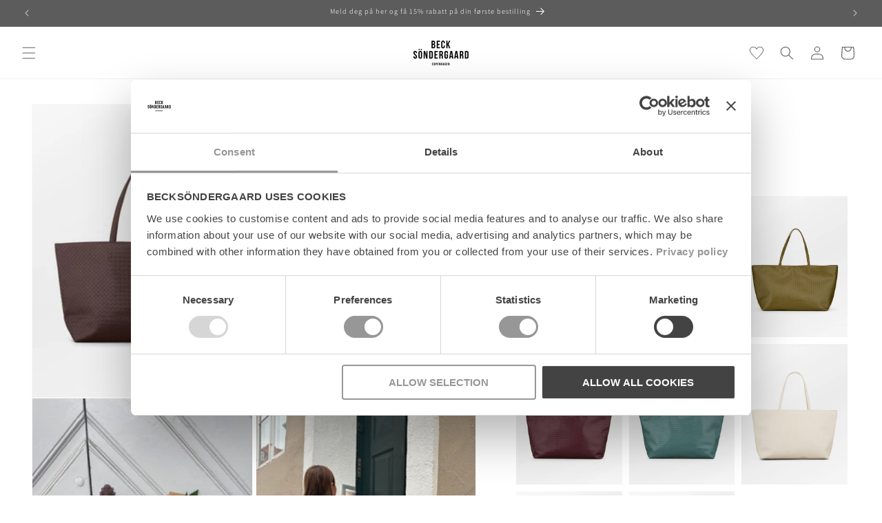

--- FILE ---
content_type: text/html; charset=utf-8
request_url: https://becksondergaard.no/products/rallo-lottie-bag-hot-fudge-brown
body_size: 42181
content:
<!doctype html>
<html class="no-js" lang="no">
  <head>
    <meta charset="utf-8">
    <meta http-equiv="X-UA-Compatible" content="IE=edge">
    <meta name="viewport" content="width=device-width,initial-scale=1">
    <meta name="theme-color" content="">
    <link rel="canonical" href="https://becksondergaard.no/products/rallo-lottie-bag-hot-fudge-brown"><link rel="icon" type="image/png" href="//becksondergaard.no/cdn/shop/files/BS_logo_sort.jpg?crop=center&height=32&v=1742198955&width=32"><link rel="preconnect" href="https://fonts.shopifycdn.com" crossorigin><title>
      Rallo Lottie Shopper Bag - Brown
 &ndash; BeckSöndergaard.no</title>

    
      <meta name="description" content="Rallo Lottie Bag by Becksöndergaard is a spacious bag for work and leisure with room for a 13 inch laptop, magnetic closure, and zip pocket. Shop now.">
    

    

<meta property="og:site_name" content="BeckSöndergaard.no">
<meta property="og:url" content="https://becksondergaard.no/products/rallo-lottie-bag-hot-fudge-brown">
<meta property="og:title" content="Rallo Lottie Shopper Bag - Brown">
<meta property="og:type" content="product">
<meta property="og:description" content="Rallo Lottie Bag by Becksöndergaard is a spacious bag for work and leisure with room for a 13 inch laptop, magnetic closure, and zip pocket. Shop now."><meta property="og:image" content="http://becksondergaard.no/cdn/shop/files/getmedia_e1c2659c-446b-4fc1-85aa-e9cd77121ae3.jpg?v=1768524458">
  <meta property="og:image:secure_url" content="https://becksondergaard.no/cdn/shop/files/getmedia_e1c2659c-446b-4fc1-85aa-e9cd77121ae3.jpg?v=1768524458">
  <meta property="og:image:width" content="1772">
  <meta property="og:image:height" content="2359"><meta property="og:price:amount" content="1.049,00">
  <meta property="og:price:currency" content="NOK"><meta name="twitter:card" content="summary_large_image">
<meta name="twitter:title" content="Rallo Lottie Shopper Bag - Brown">
<meta name="twitter:description" content="Rallo Lottie Bag by Becksöndergaard is a spacious bag for work and leisure with room for a 13 inch laptop, magnetic closure, and zip pocket. Shop now.">


    <script src="//becksondergaard.no/cdn/shop/t/10/assets/constants.js?v=58251544750838685771761917297" defer="defer"></script>
    <script src="//becksondergaard.no/cdn/shop/t/10/assets/pubsub.js?v=158357773527763999511761917298" defer="defer"></script>
    <script src="//becksondergaard.no/cdn/shop/t/10/assets/global.js?v=70478177878405436491761917302" defer="defer"></script><script src="//becksondergaard.no/cdn/shop/t/10/assets/animations.js?v=88693664871331136111761917295" defer="defer"></script><script>window.performance && window.performance.mark && window.performance.mark('shopify.content_for_header.start');</script><meta name="google-site-verification" content="3h9XFgwp0g_-1CSi6n8nZ2AzAshpJvyN6jgJH33bZT4">
<meta id="shopify-digital-wallet" name="shopify-digital-wallet" content="/24861605987/digital_wallets/dialog">
<link rel="alternate" type="application/json+oembed" href="https://becksondergaard.no/products/rallo-lottie-bag-hot-fudge-brown.oembed">
<script async="async" src="/checkouts/internal/preloads.js?locale=no-NO"></script>
<script id="shopify-features" type="application/json">{"accessToken":"60cc55252c4d7de322bcbad49f1d1f40","betas":["rich-media-storefront-analytics"],"domain":"becksondergaard.no","predictiveSearch":true,"shopId":24861605987,"locale":"en"}</script>
<script>var Shopify = Shopify || {};
Shopify.shop = "becksondergaard-no.myshopify.com";
Shopify.locale = "no";
Shopify.currency = {"active":"NOK","rate":"1.0"};
Shopify.country = "NO";
Shopify.theme = {"name":"🟢 becksondergaard\/no\/live","id":179054117200,"schema_name":"Dawn","schema_version":"11.0.0","theme_store_id":null,"role":"main"};
Shopify.theme.handle = "null";
Shopify.theme.style = {"id":null,"handle":null};
Shopify.cdnHost = "becksondergaard.no/cdn";
Shopify.routes = Shopify.routes || {};
Shopify.routes.root = "/";</script>
<script type="module">!function(o){(o.Shopify=o.Shopify||{}).modules=!0}(window);</script>
<script>!function(o){function n(){var o=[];function n(){o.push(Array.prototype.slice.apply(arguments))}return n.q=o,n}var t=o.Shopify=o.Shopify||{};t.loadFeatures=n(),t.autoloadFeatures=n()}(window);</script>
<script id="shop-js-analytics" type="application/json">{"pageType":"product"}</script>
<script defer="defer" async type="module" src="//becksondergaard.no/cdn/shopifycloud/shop-js/modules/v2/client.init-shop-cart-sync_C5BV16lS.en.esm.js"></script>
<script defer="defer" async type="module" src="//becksondergaard.no/cdn/shopifycloud/shop-js/modules/v2/chunk.common_CygWptCX.esm.js"></script>
<script type="module">
  await import("//becksondergaard.no/cdn/shopifycloud/shop-js/modules/v2/client.init-shop-cart-sync_C5BV16lS.en.esm.js");
await import("//becksondergaard.no/cdn/shopifycloud/shop-js/modules/v2/chunk.common_CygWptCX.esm.js");

  window.Shopify.SignInWithShop?.initShopCartSync?.({"fedCMEnabled":true,"windoidEnabled":true});

</script>
<script>(function() {
  var isLoaded = false;
  function asyncLoad() {
    if (isLoaded) return;
    isLoaded = true;
    var urls = ["https:\/\/assets.smartwishlist.webmarked.net\/static\/v6\/smartwishlist.js?shop=becksondergaard-no.myshopify.com","https:\/\/storage.nfcube.com\/instafeed-732f6896193f565050363aabd2c2aa3b.js?shop=becksondergaard-no.myshopify.com"];
    for (var i = 0; i < urls.length; i++) {
      var s = document.createElement('script');
      s.type = 'text/javascript';
      s.async = true;
      s.src = urls[i];
      var x = document.getElementsByTagName('script')[0];
      x.parentNode.insertBefore(s, x);
    }
  };
  if(window.attachEvent) {
    window.attachEvent('onload', asyncLoad);
  } else {
    window.addEventListener('load', asyncLoad, false);
  }
})();</script>
<script id="__st">var __st={"a":24861605987,"offset":3600,"reqid":"79ee846b-4e3f-481d-bf5d-78bc5395e21a-1768604614","pageurl":"becksondergaard.no\/products\/rallo-lottie-bag-hot-fudge-brown","u":"1258dd0ff269","p":"product","rtyp":"product","rid":9701480989008};</script>
<script>window.ShopifyPaypalV4VisibilityTracking = true;</script>
<script id="captcha-bootstrap">!function(){'use strict';const t='contact',e='account',n='new_comment',o=[[t,t],['blogs',n],['comments',n],[t,'customer']],c=[[e,'customer_login'],[e,'guest_login'],[e,'recover_customer_password'],[e,'create_customer']],r=t=>t.map((([t,e])=>`form[action*='/${t}']:not([data-nocaptcha='true']) input[name='form_type'][value='${e}']`)).join(','),a=t=>()=>t?[...document.querySelectorAll(t)].map((t=>t.form)):[];function s(){const t=[...o],e=r(t);return a(e)}const i='password',u='form_key',d=['recaptcha-v3-token','g-recaptcha-response','h-captcha-response',i],f=()=>{try{return window.sessionStorage}catch{return}},m='__shopify_v',_=t=>t.elements[u];function p(t,e,n=!1){try{const o=window.sessionStorage,c=JSON.parse(o.getItem(e)),{data:r}=function(t){const{data:e,action:n}=t;return t[m]||n?{data:e,action:n}:{data:t,action:n}}(c);for(const[e,n]of Object.entries(r))t.elements[e]&&(t.elements[e].value=n);n&&o.removeItem(e)}catch(o){console.error('form repopulation failed',{error:o})}}const l='form_type',E='cptcha';function T(t){t.dataset[E]=!0}const w=window,h=w.document,L='Shopify',v='ce_forms',y='captcha';let A=!1;((t,e)=>{const n=(g='f06e6c50-85a8-45c8-87d0-21a2b65856fe',I='https://cdn.shopify.com/shopifycloud/storefront-forms-hcaptcha/ce_storefront_forms_captcha_hcaptcha.v1.5.2.iife.js',D={infoText:'Protected by hCaptcha',privacyText:'Privacy',termsText:'Terms'},(t,e,n)=>{const o=w[L][v],c=o.bindForm;if(c)return c(t,g,e,D).then(n);var r;o.q.push([[t,g,e,D],n]),r=I,A||(h.body.append(Object.assign(h.createElement('script'),{id:'captcha-provider',async:!0,src:r})),A=!0)});var g,I,D;w[L]=w[L]||{},w[L][v]=w[L][v]||{},w[L][v].q=[],w[L][y]=w[L][y]||{},w[L][y].protect=function(t,e){n(t,void 0,e),T(t)},Object.freeze(w[L][y]),function(t,e,n,w,h,L){const[v,y,A,g]=function(t,e,n){const i=e?o:[],u=t?c:[],d=[...i,...u],f=r(d),m=r(i),_=r(d.filter((([t,e])=>n.includes(e))));return[a(f),a(m),a(_),s()]}(w,h,L),I=t=>{const e=t.target;return e instanceof HTMLFormElement?e:e&&e.form},D=t=>v().includes(t);t.addEventListener('submit',(t=>{const e=I(t);if(!e)return;const n=D(e)&&!e.dataset.hcaptchaBound&&!e.dataset.recaptchaBound,o=_(e),c=g().includes(e)&&(!o||!o.value);(n||c)&&t.preventDefault(),c&&!n&&(function(t){try{if(!f())return;!function(t){const e=f();if(!e)return;const n=_(t);if(!n)return;const o=n.value;o&&e.removeItem(o)}(t);const e=Array.from(Array(32),(()=>Math.random().toString(36)[2])).join('');!function(t,e){_(t)||t.append(Object.assign(document.createElement('input'),{type:'hidden',name:u})),t.elements[u].value=e}(t,e),function(t,e){const n=f();if(!n)return;const o=[...t.querySelectorAll(`input[type='${i}']`)].map((({name:t})=>t)),c=[...d,...o],r={};for(const[a,s]of new FormData(t).entries())c.includes(a)||(r[a]=s);n.setItem(e,JSON.stringify({[m]:1,action:t.action,data:r}))}(t,e)}catch(e){console.error('failed to persist form',e)}}(e),e.submit())}));const S=(t,e)=>{t&&!t.dataset[E]&&(n(t,e.some((e=>e===t))),T(t))};for(const o of['focusin','change'])t.addEventListener(o,(t=>{const e=I(t);D(e)&&S(e,y())}));const B=e.get('form_key'),M=e.get(l),P=B&&M;t.addEventListener('DOMContentLoaded',(()=>{const t=y();if(P)for(const e of t)e.elements[l].value===M&&p(e,B);[...new Set([...A(),...v().filter((t=>'true'===t.dataset.shopifyCaptcha))])].forEach((e=>S(e,t)))}))}(h,new URLSearchParams(w.location.search),n,t,e,['guest_login'])})(!0,!0)}();</script>
<script integrity="sha256-4kQ18oKyAcykRKYeNunJcIwy7WH5gtpwJnB7kiuLZ1E=" data-source-attribution="shopify.loadfeatures" defer="defer" src="//becksondergaard.no/cdn/shopifycloud/storefront/assets/storefront/load_feature-a0a9edcb.js" crossorigin="anonymous"></script>
<script data-source-attribution="shopify.dynamic_checkout.dynamic.init">var Shopify=Shopify||{};Shopify.PaymentButton=Shopify.PaymentButton||{isStorefrontPortableWallets:!0,init:function(){window.Shopify.PaymentButton.init=function(){};var t=document.createElement("script");t.src="https://becksondergaard.no/cdn/shopifycloud/portable-wallets/latest/portable-wallets.en.js",t.type="module",document.head.appendChild(t)}};
</script>
<script data-source-attribution="shopify.dynamic_checkout.buyer_consent">
  function portableWalletsHideBuyerConsent(e){var t=document.getElementById("shopify-buyer-consent"),n=document.getElementById("shopify-subscription-policy-button");t&&n&&(t.classList.add("hidden"),t.setAttribute("aria-hidden","true"),n.removeEventListener("click",e))}function portableWalletsShowBuyerConsent(e){var t=document.getElementById("shopify-buyer-consent"),n=document.getElementById("shopify-subscription-policy-button");t&&n&&(t.classList.remove("hidden"),t.removeAttribute("aria-hidden"),n.addEventListener("click",e))}window.Shopify?.PaymentButton&&(window.Shopify.PaymentButton.hideBuyerConsent=portableWalletsHideBuyerConsent,window.Shopify.PaymentButton.showBuyerConsent=portableWalletsShowBuyerConsent);
</script>
<script data-source-attribution="shopify.dynamic_checkout.cart.bootstrap">document.addEventListener("DOMContentLoaded",(function(){function t(){return document.querySelector("shopify-accelerated-checkout-cart, shopify-accelerated-checkout")}if(t())Shopify.PaymentButton.init();else{new MutationObserver((function(e,n){t()&&(Shopify.PaymentButton.init(),n.disconnect())})).observe(document.body,{childList:!0,subtree:!0})}}));
</script>
<script id="sections-script" data-sections="header" defer="defer" src="//becksondergaard.no/cdn/shop/t/10/compiled_assets/scripts.js?v=28022"></script>
<script>window.performance && window.performance.mark && window.performance.mark('shopify.content_for_header.end');</script>


    <style data-shopify>
      @font-face {
  font-family: Figtree;
  font-weight: 400;
  font-style: normal;
  font-display: swap;
  src: url("//becksondergaard.no/cdn/fonts/figtree/figtree_n4.3c0838aba1701047e60be6a99a1b0a40ce9b8419.woff2") format("woff2"),
       url("//becksondergaard.no/cdn/fonts/figtree/figtree_n4.c0575d1db21fc3821f17fd6617d3dee552312137.woff") format("woff");
}

      @font-face {
  font-family: Figtree;
  font-weight: 700;
  font-style: normal;
  font-display: swap;
  src: url("//becksondergaard.no/cdn/fonts/figtree/figtree_n7.2fd9bfe01586148e644724096c9d75e8c7a90e55.woff2") format("woff2"),
       url("//becksondergaard.no/cdn/fonts/figtree/figtree_n7.ea05de92d862f9594794ab281c4c3a67501ef5fc.woff") format("woff");
}

      @font-face {
  font-family: Figtree;
  font-weight: 400;
  font-style: italic;
  font-display: swap;
  src: url("//becksondergaard.no/cdn/fonts/figtree/figtree_i4.89f7a4275c064845c304a4cf8a4a586060656db2.woff2") format("woff2"),
       url("//becksondergaard.no/cdn/fonts/figtree/figtree_i4.6f955aaaafc55a22ffc1f32ecf3756859a5ad3e2.woff") format("woff");
}

      @font-face {
  font-family: Figtree;
  font-weight: 700;
  font-style: italic;
  font-display: swap;
  src: url("//becksondergaard.no/cdn/fonts/figtree/figtree_i7.06add7096a6f2ab742e09ec7e498115904eda1fe.woff2") format("woff2"),
       url("//becksondergaard.no/cdn/fonts/figtree/figtree_i7.ee584b5fcaccdbb5518c0228158941f8df81b101.woff") format("woff");
}

      @font-face {
  font-family: Assistant;
  font-weight: 300;
  font-style: normal;
  font-display: swap;
  src: url("//becksondergaard.no/cdn/fonts/assistant/assistant_n3.1fff089a5b8f8ed9b5d0a303bc8584447f9c22fe.woff2") format("woff2"),
       url("//becksondergaard.no/cdn/fonts/assistant/assistant_n3.188648856c6bc22c26d85da661933448752051e0.woff") format("woff");
}


      
        :root,
        .color-background-1 {
          --color-background: 255,255,255;
        
          --gradient-background: #ffffff;
        
        --color-foreground: 92,92,92;
        --color-shadow: 18,18,18;
        --color-button: 18,18,18;
        --color-button-text: 255,255,255;
        --color-secondary-button: 255,255,255;
        --color-secondary-button-text: 92,92,92;
        --color-link: 92,92,92;
        --color-badge-foreground: 92,92,92;
        --color-badge-background: 255,255,255;
        --color-badge-border: 92,92,92;
        --payment-terms-background-color: rgb(255 255 255);
      }
      
        
        .color-background-2 {
          --color-background: 243,243,243;
        
          --gradient-background: #f3f3f3;
        
        --color-foreground: 18,18,18;
        --color-shadow: 18,18,18;
        --color-button: 18,18,18;
        --color-button-text: 243,243,243;
        --color-secondary-button: 243,243,243;
        --color-secondary-button-text: 18,18,18;
        --color-link: 18,18,18;
        --color-badge-foreground: 18,18,18;
        --color-badge-background: 243,243,243;
        --color-badge-border: 18,18,18;
        --payment-terms-background-color: rgb(243 243 243);
      }
      
        
        .color-inverse {
          --color-background: 36,40,51;
        
          --gradient-background: #242833;
        
        --color-foreground: 255,255,255;
        --color-shadow: 18,18,18;
        --color-button: 255,255,255;
        --color-button-text: 0,0,0;
        --color-secondary-button: 36,40,51;
        --color-secondary-button-text: 255,255,255;
        --color-link: 255,255,255;
        --color-badge-foreground: 255,255,255;
        --color-badge-background: 36,40,51;
        --color-badge-border: 255,255,255;
        --payment-terms-background-color: rgb(36 40 51);
      }
      
        
        .color-accent-1 {
          --color-background: 18,18,18;
        
          --gradient-background: #121212;
        
        --color-foreground: 255,255,255;
        --color-shadow: 18,18,18;
        --color-button: 255,255,255;
        --color-button-text: 18,18,18;
        --color-secondary-button: 18,18,18;
        --color-secondary-button-text: 255,255,255;
        --color-link: 255,255,255;
        --color-badge-foreground: 255,255,255;
        --color-badge-background: 18,18,18;
        --color-badge-border: 255,255,255;
        --payment-terms-background-color: rgb(18 18 18);
      }
      
        
        .color-accent-2 {
          --color-background: 51,79,180;
        
          --gradient-background: #334fb4;
        
        --color-foreground: 255,255,255;
        --color-shadow: 18,18,18;
        --color-button: 255,255,255;
        --color-button-text: 51,79,180;
        --color-secondary-button: 51,79,180;
        --color-secondary-button-text: 255,255,255;
        --color-link: 255,255,255;
        --color-badge-foreground: 255,255,255;
        --color-badge-background: 51,79,180;
        --color-badge-border: 255,255,255;
        --payment-terms-background-color: rgb(51 79 180);
      }
      
        
        .color-scheme-a7bdbc62-c277-4402-8ba9-20f13f8e77be {
          --color-background: 92,92,92;
        
          --gradient-background: #5c5c5c;
        
        --color-foreground: 255,255,255;
        --color-shadow: 18,18,18;
        --color-button: 18,18,18;
        --color-button-text: 255,255,255;
        --color-secondary-button: 92,92,92;
        --color-secondary-button-text: 18,18,18;
        --color-link: 18,18,18;
        --color-badge-foreground: 255,255,255;
        --color-badge-background: 92,92,92;
        --color-badge-border: 255,255,255;
        --payment-terms-background-color: rgb(92 92 92);
      }
      
        
        .color-scheme-f762048f-0095-466f-b72e-cb18d0eee19d {
          --color-background: 249,76,67;
        
          --gradient-background: #f94c43;
        
        --color-foreground: 253,253,253;
        --color-shadow: 18,18,18;
        --color-button: 253,253,253;
        --color-button-text: 249,76,67;
        --color-secondary-button: 249,76,67;
        --color-secondary-button-text: 253,253,253;
        --color-link: 253,253,253;
        --color-badge-foreground: 253,253,253;
        --color-badge-background: 249,76,67;
        --color-badge-border: 253,253,253;
        --payment-terms-background-color: rgb(249 76 67);
      }
      

      body, .color-background-1, .color-background-2, .color-inverse, .color-accent-1, .color-accent-2, .color-scheme-a7bdbc62-c277-4402-8ba9-20f13f8e77be, .color-scheme-f762048f-0095-466f-b72e-cb18d0eee19d {
        color: rgba(var(--color-foreground), 0.75);
        background-color: rgb(var(--color-background));
      }

      :root {
        --font-body-family: Figtree, sans-serif;
        --font-body-style: normal;
        --font-body-weight: 400;
        --font-body-weight-bold: 700;

        --font-heading-family: Assistant, sans-serif;
        --font-heading-style: normal;
        --font-heading-weight: 300;

        --font-body-scale: 1.0;
        --font-heading-scale: 0.8;

        --media-padding: px;
        --media-border-opacity: 0.05;
        --media-border-width: 1px;
        --media-radius: 0px;
        --media-shadow-opacity: 0.0;
        --media-shadow-horizontal-offset: 0px;
        --media-shadow-vertical-offset: 4px;
        --media-shadow-blur-radius: 5px;
        --media-shadow-visible: 0;

        --page-width: 140rem;
        --page-width-margin: 0rem;

        --product-card-image-padding: 0.0rem;
        --product-card-corner-radius: 0.0rem;
        --product-card-text-alignment: left;
        --product-card-border-width: 0.0rem;
        --product-card-border-opacity: 0.1;
        --product-card-shadow-opacity: 0.0;
        --product-card-shadow-visible: 0;
        --product-card-shadow-horizontal-offset: 0.0rem;
        --product-card-shadow-vertical-offset: 0.4rem;
        --product-card-shadow-blur-radius: 0.5rem;

        --collection-card-image-padding: 0.0rem;
        --collection-card-corner-radius: 0.0rem;
        --collection-card-text-alignment: left;
        --collection-card-border-width: 0.0rem;
        --collection-card-border-opacity: 0.1;
        --collection-card-shadow-opacity: 0.0;
        --collection-card-shadow-visible: 0;
        --collection-card-shadow-horizontal-offset: 0.0rem;
        --collection-card-shadow-vertical-offset: 0.4rem;
        --collection-card-shadow-blur-radius: 0.5rem;

        --blog-card-image-padding: 0.0rem;
        --blog-card-corner-radius: 0.0rem;
        --blog-card-text-alignment: left;
        --blog-card-border-width: 0.0rem;
        --blog-card-border-opacity: 0.1;
        --blog-card-shadow-opacity: 0.0;
        --blog-card-shadow-visible: 0;
        --blog-card-shadow-horizontal-offset: 0.0rem;
        --blog-card-shadow-vertical-offset: 0.4rem;
        --blog-card-shadow-blur-radius: 0.5rem;

        --badge-corner-radius: 0.0rem;

        --popup-border-width: 1px;
        --popup-border-opacity: 0.1;
        --popup-corner-radius: 0px;
        --popup-shadow-opacity: 0.05;
        --popup-shadow-horizontal-offset: 0px;
        --popup-shadow-vertical-offset: 4px;
        --popup-shadow-blur-radius: 5px;

        --drawer-border-width: 1px;
        --drawer-border-opacity: 0.1;
        --drawer-shadow-opacity: 0.0;
        --drawer-shadow-horizontal-offset: 0px;
        --drawer-shadow-vertical-offset: 4px;
        --drawer-shadow-blur-radius: 5px;

        --spacing-sections-desktop: 0px;
        --spacing-sections-mobile: 0px;

        --grid-desktop-vertical-spacing: 8px;
        --grid-desktop-horizontal-spacing: 8px;
        --grid-mobile-vertical-spacing: 4px;
        --grid-mobile-horizontal-spacing: 4px;

        --text-boxes-border-opacity: 0.1;
        --text-boxes-border-width: 0px;
        --text-boxes-radius: 0px;
        --text-boxes-shadow-opacity: 0.0;
        --text-boxes-shadow-visible: 0;
        --text-boxes-shadow-horizontal-offset: 0px;
        --text-boxes-shadow-vertical-offset: 4px;
        --text-boxes-shadow-blur-radius: 5px;

        --buttons-radius: 0px;
        --buttons-radius-outset: 0px;
        --buttons-border-width: 1px;
        --buttons-border-opacity: 0.2;
        --buttons-shadow-opacity: 0.0;
        --buttons-shadow-visible: 0;
        --buttons-shadow-horizontal-offset: 0px;
        --buttons-shadow-vertical-offset: 4px;
        --buttons-shadow-blur-radius: 5px;
        --buttons-border-offset: 0px;

        --inputs-radius: 0px;
        --inputs-border-width: 1px;
        --inputs-border-opacity: 0.55;
        --inputs-shadow-opacity: 0.0;
        --inputs-shadow-horizontal-offset: 0px;
        --inputs-margin-offset: 0px;
        --inputs-shadow-vertical-offset: 4px;
        --inputs-shadow-blur-radius: 5px;
        --inputs-radius-outset: 0px;

        --variant-pills-radius: 0px;
        --variant-pills-border-width: 1px;
        --variant-pills-border-opacity: 0.2;
        --variant-pills-shadow-opacity: 0.0;
        --variant-pills-shadow-horizontal-offset: 0px;
        --variant-pills-shadow-vertical-offset: 4px;
        --variant-pills-shadow-blur-radius: 5px;
      }

      *,
      *::before,
      *::after {
        box-sizing: inherit;
      }

      html {
        box-sizing: border-box;
        font-size: calc(var(--font-body-scale) * 62.5%);
        height: 100%;
      }

      body {
        display: grid;
        grid-template-rows: auto auto 1fr auto;
        grid-template-columns: 100%;
        min-height: 100%;
        margin: 0;
        font-size: 1.5rem;
        letter-spacing: 0.06rem;
        line-height: calc(1 + 0.8 / var(--font-body-scale));
        font-family: var(--font-body-family);
        font-style: var(--font-body-style);
        font-weight: var(--font-body-weight);
      }

      @media screen and (min-width: 750px) {
        body {
          font-size: 1.6rem;
        }
      }
    </style>

    <link href="//becksondergaard.no/cdn/shop/t/10/assets/base.css?v=92497384067949500511761917296" rel="stylesheet" type="text/css" media="all" />
<link rel="preload" as="font" href="//becksondergaard.no/cdn/fonts/figtree/figtree_n4.3c0838aba1701047e60be6a99a1b0a40ce9b8419.woff2" type="font/woff2" crossorigin><link rel="preload" as="font" href="//becksondergaard.no/cdn/fonts/assistant/assistant_n3.1fff089a5b8f8ed9b5d0a303bc8584447f9c22fe.woff2" type="font/woff2" crossorigin><link
        rel="stylesheet"
        href="//becksondergaard.no/cdn/shop/t/10/assets/component-predictive-search.css?v=118923337488134913561761917297"
        media="print"
        onload="this.media='all'"
      ><script>
      document.documentElement.className = document.documentElement.className.replace('no-js', 'js');
      if (Shopify.designMode) {
        document.documentElement.classList.add('shopify-design-mode');
      }
    </script>

    <link rel="preconnect" href="https://ls1.smartwishlist2.webmarked.net">
    <link rel="preconnect" href="https://smartwishlist2.webmarked.net">

    <!-- Google Tag Manager -->
    <script>
      (function (w, d, s, l, i) {
        w[l] = w[l] || [];
        w[l].push({'gtm.start': new Date().getTime(), event: 'gtm.js'});
        var f = d.getElementsByTagName(s)[0],
          j = d.createElement(s),
          dl = l != 'dataLayer' ? '&l=' + l : '';
        j.async = true;
        j.src = 'https://www.googletagmanager.com/gtm.js?id=' + i + dl;
        f.parentNode.insertBefore(j, f);
      })(window, document, 'script', 'dataLayer', 'GTM-KLL57PC');
    </script>
    <!-- End Google Tag Manager -->
  <!-- BEGIN app block: shopify://apps/klaviyo-email-marketing-sms/blocks/klaviyo-onsite-embed/2632fe16-c075-4321-a88b-50b567f42507 -->












  <script async src="https://static.klaviyo.com/onsite/js/Qim9HT/klaviyo.js?company_id=Qim9HT"></script>
  <script>!function(){if(!window.klaviyo){window._klOnsite=window._klOnsite||[];try{window.klaviyo=new Proxy({},{get:function(n,i){return"push"===i?function(){var n;(n=window._klOnsite).push.apply(n,arguments)}:function(){for(var n=arguments.length,o=new Array(n),w=0;w<n;w++)o[w]=arguments[w];var t="function"==typeof o[o.length-1]?o.pop():void 0,e=new Promise((function(n){window._klOnsite.push([i].concat(o,[function(i){t&&t(i),n(i)}]))}));return e}}})}catch(n){window.klaviyo=window.klaviyo||[],window.klaviyo.push=function(){var n;(n=window._klOnsite).push.apply(n,arguments)}}}}();</script>

  
    <script id="viewed_product">
      if (item == null) {
        var _learnq = _learnq || [];

        var MetafieldReviews = null
        var MetafieldYotpoRating = null
        var MetafieldYotpoCount = null
        var MetafieldLooxRating = null
        var MetafieldLooxCount = null
        var okendoProduct = null
        var okendoProductReviewCount = null
        var okendoProductReviewAverageValue = null
        try {
          // The following fields are used for Customer Hub recently viewed in order to add reviews.
          // This information is not part of __kla_viewed. Instead, it is part of __kla_viewed_reviewed_items
          MetafieldReviews = {};
          MetafieldYotpoRating = null
          MetafieldYotpoCount = null
          MetafieldLooxRating = null
          MetafieldLooxCount = null

          okendoProduct = null
          // If the okendo metafield is not legacy, it will error, which then requires the new json formatted data
          if (okendoProduct && 'error' in okendoProduct) {
            okendoProduct = null
          }
          okendoProductReviewCount = okendoProduct ? okendoProduct.reviewCount : null
          okendoProductReviewAverageValue = okendoProduct ? okendoProduct.reviewAverageValue : null
        } catch (error) {
          console.error('Error in Klaviyo onsite reviews tracking:', error);
        }

        var item = {
          Name: "Rallo Lottie Shopper Bag - Brown",
          ProductID: 9701480989008,
          Categories: [],
          ImageURL: "https://becksondergaard.no/cdn/shop/files/getmedia_e1c2659c-446b-4fc1-85aa-e9cd77121ae3_grande.jpg?v=1768524458",
          URL: "https://becksondergaard.no/products/rallo-lottie-bag-hot-fudge-brown",
          Brand: "BeckSöndergaard.no",
          Price: "1.049,00 kr",
          Value: "1.049,00",
          CompareAtPrice: "0,00 kr"
        };
        _learnq.push(['track', 'Viewed Product', item]);
        _learnq.push(['trackViewedItem', {
          Title: item.Name,
          ItemId: item.ProductID,
          Categories: item.Categories,
          ImageUrl: item.ImageURL,
          Url: item.URL,
          Metadata: {
            Brand: item.Brand,
            Price: item.Price,
            Value: item.Value,
            CompareAtPrice: item.CompareAtPrice
          },
          metafields:{
            reviews: MetafieldReviews,
            yotpo:{
              rating: MetafieldYotpoRating,
              count: MetafieldYotpoCount,
            },
            loox:{
              rating: MetafieldLooxRating,
              count: MetafieldLooxCount,
            },
            okendo: {
              rating: okendoProductReviewAverageValue,
              count: okendoProductReviewCount,
            }
          }
        }]);
      }
    </script>
  




  <script>
    window.klaviyoReviewsProductDesignMode = false
  </script>







<!-- END app block --><!-- BEGIN app block: shopify://apps/sortd-merchandiser/blocks/app-embed/5176d6ef-993f-4869-ba24-87a0a6bedcf9 -->


<script>
window.cmPercents = {
  'product_card_view': 100,
  'product_view': 100,
  'collection_view': 100,
  'product_add': 100,
  'enabled': true,
  'product_card_selector': '[role="main"] a[href*="/products"], #main a[href*="/products"], main a[href*="/products"], #shopify-section-collection-template a[href*="/products"], .collection-matrix.product-list a[href*="/products"]',
  'cart_url': '/cart',
  'store': 'becksondergaard-no.myshopify.com',
  'submit': '[type="submit"]',
  'root_locale': '/',
  'root': '/',
  'collection_url': '',
  'collection_handle': '',
  'collection_id': null,
  'permissions': 123,
};

window.cmTesting = {
  'tests': '[]',
  'collection_route': '/collections',
  'variantA': '',
  'variantB': '',
  'collection_handle': '',
  'canonical_enabled': false
};

if(!(window.cmPercents.permissions != 123 && sessionStorage.getItem('themePermissions') != 'true')) {
  sessionStorage.setItem('cmTests', window.cmTesting.tests);
}
</script>



<script>
var cmInserted=function(){"use strict";var m=100,t=!1,u="animationName",d="",n="Webkit Moz O ms Khtml".split(" "),e="",i=document.createElement("div"),s={strictlyNew:!0,timeout:20,addImportant:!1};if(i.style.animationName&&(t=!0),!1===t)for(var o=0;o<n.length;o++)if(void 0!==i.style[n[o]+"AnimationName"]){e=n[o],u=e+"AnimationName",d="-"+e.toLowerCase()+"-",t=!0;break}function c(t){return s.strictlyNew&&!0===t.QinsQ}function r(t,n){function e(t){t.animationName!==o&&t[u]!==o||c(t.target)||n(t.target)}var i,o="insQ_"+m++,r=s.addImportant?" !important":"";(i=document.createElement("style")).innerHTML="@"+d+"keyframes "+o+" {  from {  outline: 1px solid transparent  } to {  outline: 0px solid transparent }  }\n"+t+" { animation-duration: 0.001s"+r+"; animation-name: "+o+r+"; "+d+"animation-duration: 0.001s"+r+"; "+d+"animation-name: "+o+r+";  } ",document.head.appendChild(i);var a=setTimeout(function(){document.addEventListener("animationstart",e,!1),document.addEventListener("MSAnimationStart",e,!1),document.addEventListener("webkitAnimationStart",e,!1)},s.timeout);return{destroy:function(){clearTimeout(a),i&&(document.head.removeChild(i),i=null),document.removeEventListener("animationstart",e),document.removeEventListener("MSAnimationStart",e),document.removeEventListener("webkitAnimationStart",e)}}}function a(t){t.QinsQ=!0}function f(t){if(t)for(a(t),t=t.firstChild;t;t=t.nextSibling)void 0!==t&&1===t.nodeType&&f(t)}function l(t,n){var e,i=[],o=function(){clearTimeout(e),e=setTimeout(function(){i.forEach(f),n(i),i=[]},10)};return r(t,function(t){if(!c(t)){a(t);var n=function t(n){return c(n.parentNode)||"BODY"===n.nodeName?n:t(n.parentNode)}(t);i.indexOf(n)<0&&i.push(n),o()}})}function v(n){return!(!t||!n.match(/[^{}]/))&&(s.strictlyNew&&f(document.body),{every:function(t){return r(n,t)},summary:function(t){return l(n,t)}})}return v.config=function(t){for(var n in t)t.hasOwnProperty(n)&&(s[n]=t[n])},v}();"undefined"!=typeof module&&void 0!==module.exports&&(module.exports=cmInserted);
function cmX(){for(var e=(navigator.userAgent||"").toLowerCase(),t=[/bot/,/crawl/,/spider/,/slurp/,/curl/,/wget/,/python-requests/,/axios/,/feedfetcher/,/ia_archiver/,/facebookexternalhit/,/facebot/,/google web preview/,/googlebot/,/bingpreview/,/bingbot/,/duckduckbot/,/baiduspider/,/yandex/,/sogou/,/exabot/,/dotbot/,/msnbot/,/yahoo/,/adsbot/,/mediapartners google/,/developers google/,/embedly/,/quora link preview/,/rogerbot/,/applebot/,/tweetmemebot/,/ahrefsbot/,/semrush/,/mj12bot/,/uptimerobot/,/screamingfrog/,/pinterest/,/whatsapp/,/telegrambot/,/vkshare/,/slackbot/,/discordbot/,/flipboard/,/preview/,/phantomjs/,/headless/,/prerender/,/metauri/,/node-superagent/,/python-urllib/,/java\/[0-9\.]+/,/lighthouse/,/chrome-lighthouse/,/pagespeed/,/yadirectfetcher/,/mailru\//,/daum[ /]/,/gomezagent/,/pingdom/,/rigor/,/postman/,/firephp/,/wappalyzer/,/whatcms\//,/zgrab/,/webglance/,/webkit2png/,/analyzer/,/virtuoso/,/pageburst/,/gozilla\//,/cloudflare/,/cf-network/,/cf-edge/,/cf-connecting-ip/],r=0;r<t.length;r++)if(t[r].test(e))return!0;if(navigator.webdriver||!navigator.languages||0===navigator.languages.length||e.indexOf("headlesschrome")>=0||window._phantom||window.__nightmare||window.callPhantom)return!0;try{if("undefined"!=typeof screen&&window.innerHeight&&screen.height-window.innerHeight<0)return!0}catch(s){}return!1}class CMUtils{constructor(){}saveId(){window?.cmPercents?.collection_id&&sessionStorage.setItem("collectionReferrerId",JSON.stringify({[window.location.href.split("?")[0]]:window.cmPercents.collection_id}))}anyNotFoundIds(e,t){if(void 0!==t){for(let r=0;r<e.length;r++)if(!t[decodeURIComponent(e[r].split("/products/")[1])])return!0}return!1}fetchRedirectedURL(e){return new Promise((t,r)=>{let s=new XMLHttpRequest;s.open("GET",e,!0),s.onload=()=>{200===s.status?t(s.responseURL):r(Error("Failed to fetch redirected URL"))},s.onerror=()=>r(Error("Network error")),s.send()})}filteredProductCards(e,t,r){let s;try{s=JSON.parse(sessionStorage.getItem("viewedProductCards")||'{"cards":[]}')||{cards:[]}}catch(n){s={cards:[]}}let o=[...s.cards];e=[...new Set(e||[])];let i=e.filter(e=>{try{if(e&&e.includes("/products/")&&!s.cards.includes(e.split("/products/")[1].split("?")[0]))return o.push(e.split("/products/")[1].split("?")[0]),!0}catch(t){return!1}});if(sessionStorage.setItem("viewedProductCards",JSON.stringify({cards:o})),void 0!==t){let c=[],l=[];for(let a=0;a<i.length;a++){let d=void 0!==t?t[decodeURIComponent(i[a].split("/products/")[1])]:null;"undefined"!=typeof cmIds&&(d=d??(cmIds.find(e=>e[0]==i[a].split("/products/")[1])??[null,null])[1]),d?l.push(d):c.push(i[a])}return[c,l]}return[i,[]]}trackLinksInView(e,t){let r=new IntersectionObserver(e=>{e.forEach(e=>{e.intersectionRatio>0&&e?.target?.href&&t(e.target.href.replace(/^.*\/\/[^\/]+/,"").split("?")[0],r)})});r.observe(e)}productIdFromCollection(e=1){return new Promise(async(t,r)=>{let s=new XMLHttpRequest;if(!window.location.href){console.error("No location.href available");return}let n=window.location.href.split("?")[0];if(n&&window.cmPercents.root_locale!==window.cmPercents.root){let o;if(sessionStorage.getItem(`collection:${window.cmPercents.collection_url}`))n=sessionStorage.getItem(`collection:${window.cmPercents.collection_url}`);else{try{o=await this.fetchRedirectedURL("https://"+(window.location.host+window.cmPercents.root_locale+"/collections/"+window.cmPercents.collection_handle).replace("//","/"))}catch(i){console.error("Error fetching redirected URL:",i)}o&&(sessionStorage.setItem(`collection:${window.cmPercents.collection_url}`,o),n=o)}}n&&(s.open("GET",`${n}/products.json?limit=250${1!=e?`&page=${e}`:""}`,!0),s.responseType="json",s.onload=async function(){200===s.status&&s?.response?.products?t(s?.response?.products):t(null)},s.onerror=function(){t(null)},s.send())})}get collectionHandle(){let e=document.referrer.split("/");for(var t=0;t<e.length;t++)if("collections"==e[t]&&e.length>t+1)return e[t+1];return null}squashCart(e){let t={};return e.map(e=>t[e.product_id]=e.product_id in t?t[e.product_id]+e.quantity:e.quantity),t}findLineItemDifferences(e,t){let r={};for(let s in e)if(t.hasOwnProperty(s)){let n=e[s]-t[s];n>0&&(r[s]=n)}else r[s]=e[s];return r}get currentCart(){return new Promise((e,t)=>{let r=new XMLHttpRequest;r.open("GET",window.cmPercents.cart_url+".json",!0),r.responseType="json",r.onload=async function(){200===r.status?e(r?.response?.items):e(null)},r.onerror=function(){e(null)},r.send()})}}class CMCheckForTests{constructor(){this.tests=window?.cmPercents?.tests?JSON.parse(window.cmPercents.tests):[];try{this.#a()}catch(e){console.error("Error checking for tests:",e);try{document.body.classList.remove("cm-ab-hide")}catch(t){console.error("Error removing class cm-ab-hide:",t)}}}#b(){return Date.now().toString(36)+Math.random().toString(36).substr(2,25)+"-"+Math.floor(100*Math.random()+1)}#a(){let e=!1;if(window?.cmTesting?.tests&&window?.cmTesting?.collection_handle)try{let t=JSON.parse(window.cmTesting.tests);if(Array.isArray(t)&&t.length>0)for(let r=0;r<t.length;r++){let s=t[r],n=sessionStorage.getItem("sessionIdCm")||this.#b(),o=parseInt(n.split("-")[1])>50;if(sessionStorage.setItem("sessionIdCm",n),o&&s?.aHandle==window.cmTesting.collection_handle&&window.cmTesting?.variantB==s?.bHandle){if(!window.cmTesting?.variantB)return;if(window.cmTesting.canonical_enabled||!cmX()){let i=new URLSearchParams(window.location.search);if(i.has("cmread")){document.documentElement.classList.remove("cm-ab-hide");return}i.set("cmread","true"),e=!0,location.replace(window.cmTesting.collection_route+"/"+s?.bHandle+"?"+i.toString());return}}else if(s?.bHandle==window.cmCollectionHandle&&!o&&s?.aHandle==window.cmTesting.variantA){let c=new URLSearchParams(window.location.search);if(c.has("cmread"))return;c.set("cmread","true"),e=!0,location.replace(window.cmPercents.collection_route+"/"+s?.aHandle+"?"+c.toString());return}}}catch(l){console.error("Error parsing tests:",l)}finally{e||document.documentElement.classList.remove("cm-ab-hide")}}}const cmCheckForTests=new CMCheckForTests;class CMEventTracker{#c;#d;#e;#f;#g;#h;#i;#j;#k;#l;#m;#n;constructor(e,t){if(100==window.cmPercents.permissions&&"true"!=sessionStorage.getItem("themePermissions")||(this.#c=e,this.#m="https://us-central1-collection-merchandiser.cloudfunctions.net/event-tracking-trigger",this.#d=sessionStorage.getItem("sessionIdCm"),this.#f=new Date().toISOString(),this.#h=Shopify.shop||window?.cmPercents?.store,this.#i=[],this.#e={},this.collectionProducts,this.#k,this.#l=window?.cmPercents?.submit?document.querySelectorAll(window.cmPercents.submit):null,this.#d||(this.#d=this.#b(),sessionStorage.setItem("sessionIdCm",this.#d)),!this.#d))return;this.#g=new CMUtils,this.#g.saveId(),this.#n=1;try{this.#o()}catch(r){console.log(r)}}set setProductCardUrlsToSend(e){0==this.#i.length&&setTimeout(()=>{this.#p()},1750),this.#i.push(e)}async #p(){let a=!0;for(;this.#g.anyNotFoundIds(this.#i,this.#j)&&a;){let d=await this.#g.productIdFromCollection(this.#n);this.#n=this.#n+1;let u=Array.isArray(d)?d.reduce((e,t,r,s)=>(e[t.handle]=t.id,e),{}):{};0==Object.keys(u).length&&(a=!1),this.#j={...this.#j,...u}}let h=this.#g.filteredProductCards(this.#i,this.#j,this);h.length>0&&h[1].length>0&&this.#q("product_card_view",null,{ids:h[1],collection_id:window?.cmPercents?.collection_id||0,multiplier:parseFloat(100/window.cmPercents.product_card_view)}),this.#i=[]}async #o(){if(window?.cmPercents?.collection_id){let p=await this.#g.productIdFromCollection();this.#n=2,this.#j=Array.isArray(p)?p.reduce((e,t,r,s)=>(e[t.handle]=t.id,e),{}):{};let m=document.querySelectorAll(window.cmPercents.product_card_selector),g=e=>{this.#g.trackLinksInView(e,async(e,t)=>{t.disconnect(),this.setProductCardUrlsToSend=e})};m.forEach(e=>{g(e)}),cmInserted(window.cmPercents.product_card_selector).every(e=>{g(e)}),window.addEventListener("beforeunload",()=>{this.#p()})}}#b(){return Date.now().toString(36)+Math.random().toString(36).substr(2,25)+"-"+Math.floor(100*Math.random()+1)}#q(f,$,w){let b={event_type:f,timestamp:this.#f,session_id:this.#d,page_data:this.#e,store:this.#h};b.page_data={...b.page_data,...w},$&&(b.linkData=$);let y=new XMLHttpRequest;y.open("POST","purchase_to_product"!=f&&"product_purchase"!=f?this.#c:this.#m),y.setRequestHeader("Content-Type","application/json"),y.send(JSON.stringify(b))}#r(P){return new Promise(e=>{setTimeout(e,P)})}}"complete"===document.readyState?new CMEventTracker("https://cm-event-trigger-6deun5o54a-uw.a.run.app/event-tracking-trigger"):window.addEventListener("load",()=>{new CMEventTracker("https://cm-event-trigger-6deun5o54a-uw.a.run.app/event-tracking-trigger")});
</script>
<!-- END app block --><script src="https://cdn.shopify.com/extensions/019bc5da-5ba6-7e9a-9888-a6222a70d7c3/js-client-214/assets/pushowl-shopify.js" type="text/javascript" defer="defer"></script>
<link href="https://monorail-edge.shopifysvc.com" rel="dns-prefetch">
<script>(function(){if ("sendBeacon" in navigator && "performance" in window) {try {var session_token_from_headers = performance.getEntriesByType('navigation')[0].serverTiming.find(x => x.name == '_s').description;} catch {var session_token_from_headers = undefined;}var session_cookie_matches = document.cookie.match(/_shopify_s=([^;]*)/);var session_token_from_cookie = session_cookie_matches && session_cookie_matches.length === 2 ? session_cookie_matches[1] : "";var session_token = session_token_from_headers || session_token_from_cookie || "";function handle_abandonment_event(e) {var entries = performance.getEntries().filter(function(entry) {return /monorail-edge.shopifysvc.com/.test(entry.name);});if (!window.abandonment_tracked && entries.length === 0) {window.abandonment_tracked = true;var currentMs = Date.now();var navigation_start = performance.timing.navigationStart;var payload = {shop_id: 24861605987,url: window.location.href,navigation_start,duration: currentMs - navigation_start,session_token,page_type: "product"};window.navigator.sendBeacon("https://monorail-edge.shopifysvc.com/v1/produce", JSON.stringify({schema_id: "online_store_buyer_site_abandonment/1.1",payload: payload,metadata: {event_created_at_ms: currentMs,event_sent_at_ms: currentMs}}));}}window.addEventListener('pagehide', handle_abandonment_event);}}());</script>
<script id="web-pixels-manager-setup">(function e(e,d,r,n,o){if(void 0===o&&(o={}),!Boolean(null===(a=null===(i=window.Shopify)||void 0===i?void 0:i.analytics)||void 0===a?void 0:a.replayQueue)){var i,a;window.Shopify=window.Shopify||{};var t=window.Shopify;t.analytics=t.analytics||{};var s=t.analytics;s.replayQueue=[],s.publish=function(e,d,r){return s.replayQueue.push([e,d,r]),!0};try{self.performance.mark("wpm:start")}catch(e){}var l=function(){var e={modern:/Edge?\/(1{2}[4-9]|1[2-9]\d|[2-9]\d{2}|\d{4,})\.\d+(\.\d+|)|Firefox\/(1{2}[4-9]|1[2-9]\d|[2-9]\d{2}|\d{4,})\.\d+(\.\d+|)|Chrom(ium|e)\/(9{2}|\d{3,})\.\d+(\.\d+|)|(Maci|X1{2}).+ Version\/(15\.\d+|(1[6-9]|[2-9]\d|\d{3,})\.\d+)([,.]\d+|)( \(\w+\)|)( Mobile\/\w+|) Safari\/|Chrome.+OPR\/(9{2}|\d{3,})\.\d+\.\d+|(CPU[ +]OS|iPhone[ +]OS|CPU[ +]iPhone|CPU IPhone OS|CPU iPad OS)[ +]+(15[._]\d+|(1[6-9]|[2-9]\d|\d{3,})[._]\d+)([._]\d+|)|Android:?[ /-](13[3-9]|1[4-9]\d|[2-9]\d{2}|\d{4,})(\.\d+|)(\.\d+|)|Android.+Firefox\/(13[5-9]|1[4-9]\d|[2-9]\d{2}|\d{4,})\.\d+(\.\d+|)|Android.+Chrom(ium|e)\/(13[3-9]|1[4-9]\d|[2-9]\d{2}|\d{4,})\.\d+(\.\d+|)|SamsungBrowser\/([2-9]\d|\d{3,})\.\d+/,legacy:/Edge?\/(1[6-9]|[2-9]\d|\d{3,})\.\d+(\.\d+|)|Firefox\/(5[4-9]|[6-9]\d|\d{3,})\.\d+(\.\d+|)|Chrom(ium|e)\/(5[1-9]|[6-9]\d|\d{3,})\.\d+(\.\d+|)([\d.]+$|.*Safari\/(?![\d.]+ Edge\/[\d.]+$))|(Maci|X1{2}).+ Version\/(10\.\d+|(1[1-9]|[2-9]\d|\d{3,})\.\d+)([,.]\d+|)( \(\w+\)|)( Mobile\/\w+|) Safari\/|Chrome.+OPR\/(3[89]|[4-9]\d|\d{3,})\.\d+\.\d+|(CPU[ +]OS|iPhone[ +]OS|CPU[ +]iPhone|CPU IPhone OS|CPU iPad OS)[ +]+(10[._]\d+|(1[1-9]|[2-9]\d|\d{3,})[._]\d+)([._]\d+|)|Android:?[ /-](13[3-9]|1[4-9]\d|[2-9]\d{2}|\d{4,})(\.\d+|)(\.\d+|)|Mobile Safari.+OPR\/([89]\d|\d{3,})\.\d+\.\d+|Android.+Firefox\/(13[5-9]|1[4-9]\d|[2-9]\d{2}|\d{4,})\.\d+(\.\d+|)|Android.+Chrom(ium|e)\/(13[3-9]|1[4-9]\d|[2-9]\d{2}|\d{4,})\.\d+(\.\d+|)|Android.+(UC? ?Browser|UCWEB|U3)[ /]?(15\.([5-9]|\d{2,})|(1[6-9]|[2-9]\d|\d{3,})\.\d+)\.\d+|SamsungBrowser\/(5\.\d+|([6-9]|\d{2,})\.\d+)|Android.+MQ{2}Browser\/(14(\.(9|\d{2,})|)|(1[5-9]|[2-9]\d|\d{3,})(\.\d+|))(\.\d+|)|K[Aa][Ii]OS\/(3\.\d+|([4-9]|\d{2,})\.\d+)(\.\d+|)/},d=e.modern,r=e.legacy,n=navigator.userAgent;return n.match(d)?"modern":n.match(r)?"legacy":"unknown"}(),u="modern"===l?"modern":"legacy",c=(null!=n?n:{modern:"",legacy:""})[u],f=function(e){return[e.baseUrl,"/wpm","/b",e.hashVersion,"modern"===e.buildTarget?"m":"l",".js"].join("")}({baseUrl:d,hashVersion:r,buildTarget:u}),m=function(e){var d=e.version,r=e.bundleTarget,n=e.surface,o=e.pageUrl,i=e.monorailEndpoint;return{emit:function(e){var a=e.status,t=e.errorMsg,s=(new Date).getTime(),l=JSON.stringify({metadata:{event_sent_at_ms:s},events:[{schema_id:"web_pixels_manager_load/3.1",payload:{version:d,bundle_target:r,page_url:o,status:a,surface:n,error_msg:t},metadata:{event_created_at_ms:s}}]});if(!i)return console&&console.warn&&console.warn("[Web Pixels Manager] No Monorail endpoint provided, skipping logging."),!1;try{return self.navigator.sendBeacon.bind(self.navigator)(i,l)}catch(e){}var u=new XMLHttpRequest;try{return u.open("POST",i,!0),u.setRequestHeader("Content-Type","text/plain"),u.send(l),!0}catch(e){return console&&console.warn&&console.warn("[Web Pixels Manager] Got an unhandled error while logging to Monorail."),!1}}}}({version:r,bundleTarget:l,surface:e.surface,pageUrl:self.location.href,monorailEndpoint:e.monorailEndpoint});try{o.browserTarget=l,function(e){var d=e.src,r=e.async,n=void 0===r||r,o=e.onload,i=e.onerror,a=e.sri,t=e.scriptDataAttributes,s=void 0===t?{}:t,l=document.createElement("script"),u=document.querySelector("head"),c=document.querySelector("body");if(l.async=n,l.src=d,a&&(l.integrity=a,l.crossOrigin="anonymous"),s)for(var f in s)if(Object.prototype.hasOwnProperty.call(s,f))try{l.dataset[f]=s[f]}catch(e){}if(o&&l.addEventListener("load",o),i&&l.addEventListener("error",i),u)u.appendChild(l);else{if(!c)throw new Error("Did not find a head or body element to append the script");c.appendChild(l)}}({src:f,async:!0,onload:function(){if(!function(){var e,d;return Boolean(null===(d=null===(e=window.Shopify)||void 0===e?void 0:e.analytics)||void 0===d?void 0:d.initialized)}()){var d=window.webPixelsManager.init(e)||void 0;if(d){var r=window.Shopify.analytics;r.replayQueue.forEach((function(e){var r=e[0],n=e[1],o=e[2];d.publishCustomEvent(r,n,o)})),r.replayQueue=[],r.publish=d.publishCustomEvent,r.visitor=d.visitor,r.initialized=!0}}},onerror:function(){return m.emit({status:"failed",errorMsg:"".concat(f," has failed to load")})},sri:function(e){var d=/^sha384-[A-Za-z0-9+/=]+$/;return"string"==typeof e&&d.test(e)}(c)?c:"",scriptDataAttributes:o}),m.emit({status:"loading"})}catch(e){m.emit({status:"failed",errorMsg:(null==e?void 0:e.message)||"Unknown error"})}}})({shopId: 24861605987,storefrontBaseUrl: "https://becksondergaard.no",extensionsBaseUrl: "https://extensions.shopifycdn.com/cdn/shopifycloud/web-pixels-manager",monorailEndpoint: "https://monorail-edge.shopifysvc.com/unstable/produce_batch",surface: "storefront-renderer",enabledBetaFlags: ["2dca8a86"],webPixelsConfigList: [{"id":"2277769552","configuration":"{\"accountID\": \"123\"}","eventPayloadVersion":"v1","runtimeContext":"STRICT","scriptVersion":"ae53c215948d1046f0dbb7f8d3d9009f","type":"APP","apiClientId":3094213,"privacyPurposes":[],"dataSharingAdjustments":{"protectedCustomerApprovalScopes":["read_customer_personal_data"]}},{"id":"2239758672","configuration":"{\"accountID\":\"Qim9HT\",\"webPixelConfig\":\"eyJlbmFibGVBZGRlZFRvQ2FydEV2ZW50cyI6IHRydWV9\"}","eventPayloadVersion":"v1","runtimeContext":"STRICT","scriptVersion":"524f6c1ee37bacdca7657a665bdca589","type":"APP","apiClientId":123074,"privacyPurposes":["ANALYTICS","MARKETING"],"dataSharingAdjustments":{"protectedCustomerApprovalScopes":["read_customer_address","read_customer_email","read_customer_name","read_customer_personal_data","read_customer_phone"]}},{"id":"711852368","configuration":"{\"config\":\"{\\\"pixel_id\\\":\\\"G-BPNKNGJPJK\\\",\\\"gtag_events\\\":[{\\\"type\\\":\\\"purchase\\\",\\\"action_label\\\":\\\"G-BPNKNGJPJK\\\"},{\\\"type\\\":\\\"page_view\\\",\\\"action_label\\\":\\\"G-BPNKNGJPJK\\\"},{\\\"type\\\":\\\"view_item\\\",\\\"action_label\\\":\\\"G-BPNKNGJPJK\\\"},{\\\"type\\\":\\\"search\\\",\\\"action_label\\\":\\\"G-BPNKNGJPJK\\\"},{\\\"type\\\":\\\"add_to_cart\\\",\\\"action_label\\\":\\\"G-BPNKNGJPJK\\\"},{\\\"type\\\":\\\"begin_checkout\\\",\\\"action_label\\\":\\\"G-BPNKNGJPJK\\\"},{\\\"type\\\":\\\"add_payment_info\\\",\\\"action_label\\\":\\\"G-BPNKNGJPJK\\\"}],\\\"enable_monitoring_mode\\\":false}\"}","eventPayloadVersion":"v1","runtimeContext":"OPEN","scriptVersion":"b2a88bafab3e21179ed38636efcd8a93","type":"APP","apiClientId":1780363,"privacyPurposes":[],"dataSharingAdjustments":{"protectedCustomerApprovalScopes":["read_customer_address","read_customer_email","read_customer_name","read_customer_personal_data","read_customer_phone"]}},{"id":"144867664","eventPayloadVersion":"v1","runtimeContext":"LAX","scriptVersion":"1","type":"CUSTOM","privacyPurposes":["MARKETING"],"name":"Meta pixel (migrated)"},{"id":"shopify-app-pixel","configuration":"{}","eventPayloadVersion":"v1","runtimeContext":"STRICT","scriptVersion":"0450","apiClientId":"shopify-pixel","type":"APP","privacyPurposes":["ANALYTICS","MARKETING"]},{"id":"shopify-custom-pixel","eventPayloadVersion":"v1","runtimeContext":"LAX","scriptVersion":"0450","apiClientId":"shopify-pixel","type":"CUSTOM","privacyPurposes":["ANALYTICS","MARKETING"]}],isMerchantRequest: false,initData: {"shop":{"name":"BeckSöndergaard.no","paymentSettings":{"currencyCode":"NOK"},"myshopifyDomain":"becksondergaard-no.myshopify.com","countryCode":"DK","storefrontUrl":"https:\/\/becksondergaard.no"},"customer":null,"cart":null,"checkout":null,"productVariants":[{"price":{"amount":1049.0,"currencyCode":"NOK"},"product":{"title":"Rallo Lottie Shopper Bag - Brown","vendor":"BeckSöndergaard.no","id":"9701480989008","untranslatedTitle":"Rallo Lottie Shopper Bag - Brown","url":"\/products\/rallo-lottie-bag-hot-fudge-brown","type":"OneSize"},"id":"49608149500240","image":{"src":"\/\/becksondergaard.no\/cdn\/shop\/files\/getmedia_e1c2659c-446b-4fc1-85aa-e9cd77121ae3.jpg?v=1768524458"},"sku":"111143910870500101","title":"Default Title","untranslatedTitle":"Default Title"}],"purchasingCompany":null},},"https://becksondergaard.no/cdn","fcfee988w5aeb613cpc8e4bc33m6693e112",{"modern":"","legacy":""},{"shopId":"24861605987","storefrontBaseUrl":"https:\/\/becksondergaard.no","extensionBaseUrl":"https:\/\/extensions.shopifycdn.com\/cdn\/shopifycloud\/web-pixels-manager","surface":"storefront-renderer","enabledBetaFlags":"[\"2dca8a86\"]","isMerchantRequest":"false","hashVersion":"fcfee988w5aeb613cpc8e4bc33m6693e112","publish":"custom","events":"[[\"page_viewed\",{}],[\"product_viewed\",{\"productVariant\":{\"price\":{\"amount\":1049.0,\"currencyCode\":\"NOK\"},\"product\":{\"title\":\"Rallo Lottie Shopper Bag - Brown\",\"vendor\":\"BeckSöndergaard.no\",\"id\":\"9701480989008\",\"untranslatedTitle\":\"Rallo Lottie Shopper Bag - Brown\",\"url\":\"\/products\/rallo-lottie-bag-hot-fudge-brown\",\"type\":\"OneSize\"},\"id\":\"49608149500240\",\"image\":{\"src\":\"\/\/becksondergaard.no\/cdn\/shop\/files\/getmedia_e1c2659c-446b-4fc1-85aa-e9cd77121ae3.jpg?v=1768524458\"},\"sku\":\"111143910870500101\",\"title\":\"Default Title\",\"untranslatedTitle\":\"Default Title\"}}]]"});</script><script>
  window.ShopifyAnalytics = window.ShopifyAnalytics || {};
  window.ShopifyAnalytics.meta = window.ShopifyAnalytics.meta || {};
  window.ShopifyAnalytics.meta.currency = 'NOK';
  var meta = {"product":{"id":9701480989008,"gid":"gid:\/\/shopify\/Product\/9701480989008","vendor":"BeckSöndergaard.no","type":"OneSize","handle":"rallo-lottie-bag-hot-fudge-brown","variants":[{"id":49608149500240,"price":104900,"name":"Rallo Lottie Shopper Bag - Brown","public_title":null,"sku":"111143910870500101"}],"remote":false},"page":{"pageType":"product","resourceType":"product","resourceId":9701480989008,"requestId":"79ee846b-4e3f-481d-bf5d-78bc5395e21a-1768604614"}};
  for (var attr in meta) {
    window.ShopifyAnalytics.meta[attr] = meta[attr];
  }
</script>
<script class="analytics">
  (function () {
    var customDocumentWrite = function(content) {
      var jquery = null;

      if (window.jQuery) {
        jquery = window.jQuery;
      } else if (window.Checkout && window.Checkout.$) {
        jquery = window.Checkout.$;
      }

      if (jquery) {
        jquery('body').append(content);
      }
    };

    var hasLoggedConversion = function(token) {
      if (token) {
        return document.cookie.indexOf('loggedConversion=' + token) !== -1;
      }
      return false;
    }

    var setCookieIfConversion = function(token) {
      if (token) {
        var twoMonthsFromNow = new Date(Date.now());
        twoMonthsFromNow.setMonth(twoMonthsFromNow.getMonth() + 2);

        document.cookie = 'loggedConversion=' + token + '; expires=' + twoMonthsFromNow;
      }
    }

    var trekkie = window.ShopifyAnalytics.lib = window.trekkie = window.trekkie || [];
    if (trekkie.integrations) {
      return;
    }
    trekkie.methods = [
      'identify',
      'page',
      'ready',
      'track',
      'trackForm',
      'trackLink'
    ];
    trekkie.factory = function(method) {
      return function() {
        var args = Array.prototype.slice.call(arguments);
        args.unshift(method);
        trekkie.push(args);
        return trekkie;
      };
    };
    for (var i = 0; i < trekkie.methods.length; i++) {
      var key = trekkie.methods[i];
      trekkie[key] = trekkie.factory(key);
    }
    trekkie.load = function(config) {
      trekkie.config = config || {};
      trekkie.config.initialDocumentCookie = document.cookie;
      var first = document.getElementsByTagName('script')[0];
      var script = document.createElement('script');
      script.type = 'text/javascript';
      script.onerror = function(e) {
        var scriptFallback = document.createElement('script');
        scriptFallback.type = 'text/javascript';
        scriptFallback.onerror = function(error) {
                var Monorail = {
      produce: function produce(monorailDomain, schemaId, payload) {
        var currentMs = new Date().getTime();
        var event = {
          schema_id: schemaId,
          payload: payload,
          metadata: {
            event_created_at_ms: currentMs,
            event_sent_at_ms: currentMs
          }
        };
        return Monorail.sendRequest("https://" + monorailDomain + "/v1/produce", JSON.stringify(event));
      },
      sendRequest: function sendRequest(endpointUrl, payload) {
        // Try the sendBeacon API
        if (window && window.navigator && typeof window.navigator.sendBeacon === 'function' && typeof window.Blob === 'function' && !Monorail.isIos12()) {
          var blobData = new window.Blob([payload], {
            type: 'text/plain'
          });

          if (window.navigator.sendBeacon(endpointUrl, blobData)) {
            return true;
          } // sendBeacon was not successful

        } // XHR beacon

        var xhr = new XMLHttpRequest();

        try {
          xhr.open('POST', endpointUrl);
          xhr.setRequestHeader('Content-Type', 'text/plain');
          xhr.send(payload);
        } catch (e) {
          console.log(e);
        }

        return false;
      },
      isIos12: function isIos12() {
        return window.navigator.userAgent.lastIndexOf('iPhone; CPU iPhone OS 12_') !== -1 || window.navigator.userAgent.lastIndexOf('iPad; CPU OS 12_') !== -1;
      }
    };
    Monorail.produce('monorail-edge.shopifysvc.com',
      'trekkie_storefront_load_errors/1.1',
      {shop_id: 24861605987,
      theme_id: 179054117200,
      app_name: "storefront",
      context_url: window.location.href,
      source_url: "//becksondergaard.no/cdn/s/trekkie.storefront.cd680fe47e6c39ca5d5df5f0a32d569bc48c0f27.min.js"});

        };
        scriptFallback.async = true;
        scriptFallback.src = '//becksondergaard.no/cdn/s/trekkie.storefront.cd680fe47e6c39ca5d5df5f0a32d569bc48c0f27.min.js';
        first.parentNode.insertBefore(scriptFallback, first);
      };
      script.async = true;
      script.src = '//becksondergaard.no/cdn/s/trekkie.storefront.cd680fe47e6c39ca5d5df5f0a32d569bc48c0f27.min.js';
      first.parentNode.insertBefore(script, first);
    };
    trekkie.load(
      {"Trekkie":{"appName":"storefront","development":false,"defaultAttributes":{"shopId":24861605987,"isMerchantRequest":null,"themeId":179054117200,"themeCityHash":"7676343453102142681","contentLanguage":"no","currency":"NOK"},"isServerSideCookieWritingEnabled":true,"monorailRegion":"shop_domain","enabledBetaFlags":["65f19447"]},"Session Attribution":{},"S2S":{"facebookCapiEnabled":false,"source":"trekkie-storefront-renderer","apiClientId":580111}}
    );

    var loaded = false;
    trekkie.ready(function() {
      if (loaded) return;
      loaded = true;

      window.ShopifyAnalytics.lib = window.trekkie;

      var originalDocumentWrite = document.write;
      document.write = customDocumentWrite;
      try { window.ShopifyAnalytics.merchantGoogleAnalytics.call(this); } catch(error) {};
      document.write = originalDocumentWrite;

      window.ShopifyAnalytics.lib.page(null,{"pageType":"product","resourceType":"product","resourceId":9701480989008,"requestId":"79ee846b-4e3f-481d-bf5d-78bc5395e21a-1768604614","shopifyEmitted":true});

      var match = window.location.pathname.match(/checkouts\/(.+)\/(thank_you|post_purchase)/)
      var token = match? match[1]: undefined;
      if (!hasLoggedConversion(token)) {
        setCookieIfConversion(token);
        window.ShopifyAnalytics.lib.track("Viewed Product",{"currency":"NOK","variantId":49608149500240,"productId":9701480989008,"productGid":"gid:\/\/shopify\/Product\/9701480989008","name":"Rallo Lottie Shopper Bag - Brown","price":"1049.00","sku":"111143910870500101","brand":"BeckSöndergaard.no","variant":null,"category":"OneSize","nonInteraction":true,"remote":false},undefined,undefined,{"shopifyEmitted":true});
      window.ShopifyAnalytics.lib.track("monorail:\/\/trekkie_storefront_viewed_product\/1.1",{"currency":"NOK","variantId":49608149500240,"productId":9701480989008,"productGid":"gid:\/\/shopify\/Product\/9701480989008","name":"Rallo Lottie Shopper Bag - Brown","price":"1049.00","sku":"111143910870500101","brand":"BeckSöndergaard.no","variant":null,"category":"OneSize","nonInteraction":true,"remote":false,"referer":"https:\/\/becksondergaard.no\/products\/rallo-lottie-bag-hot-fudge-brown"});
      }
    });


        var eventsListenerScript = document.createElement('script');
        eventsListenerScript.async = true;
        eventsListenerScript.src = "//becksondergaard.no/cdn/shopifycloud/storefront/assets/shop_events_listener-3da45d37.js";
        document.getElementsByTagName('head')[0].appendChild(eventsListenerScript);

})();</script>
<script
  defer
  src="https://becksondergaard.no/cdn/shopifycloud/perf-kit/shopify-perf-kit-3.0.4.min.js"
  data-application="storefront-renderer"
  data-shop-id="24861605987"
  data-render-region="gcp-us-east1"
  data-page-type="product"
  data-theme-instance-id="179054117200"
  data-theme-name="Dawn"
  data-theme-version="11.0.0"
  data-monorail-region="shop_domain"
  data-resource-timing-sampling-rate="10"
  data-shs="true"
  data-shs-beacon="true"
  data-shs-export-with-fetch="true"
  data-shs-logs-sample-rate="1"
  data-shs-beacon-endpoint="https://becksondergaard.no/api/collect"
></script>
</head>

  <body class="gradient animate--hover-vertical-lift">
    <a class="skip-to-content-link button visually-hidden" href="#MainContent">
      Hopp til innhold
    </a>

<link href="//becksondergaard.no/cdn/shop/t/10/assets/quantity-popover.css?v=29974906037699025581761917299" rel="stylesheet" type="text/css" media="all" />

<script src="//becksondergaard.no/cdn/shop/t/10/assets/cart.js?v=4193034376803868811761917298" defer="defer"></script>
<script src="//becksondergaard.no/cdn/shop/t/10/assets/quantity-popover.js?v=82513154315370490311761917299" defer="defer"></script>

<style>
  .drawer {
    visibility: hidden;
  }
</style>

<cart-drawer class="drawer is-empty">
  <div id="CartDrawer" class="cart-drawer">
    <div id="CartDrawer-Overlay" class="cart-drawer__overlay"></div>
    <div
      class="drawer__inner"
      role="dialog"
      aria-modal="true"
      aria-label="Handlekurv"
      tabindex="-1"
    ><div class="drawer__inner-empty">
          <div class="cart-drawer__warnings center cart-drawer__warnings--has-collection">
            <div class="cart-drawer__empty-content">
              <h2 class="cart__empty-text">Handlekurven er tom</h2>
              <button
                class="drawer__close"
                type="button"
                onclick="this.closest('cart-drawer').close()"
                aria-label="Lukk"
              >
                <svg
  xmlns="http://www.w3.org/2000/svg"
  aria-hidden="true"
  focusable="false"
  class="icon icon-close"
  fill="none"
  viewBox="0 0 18 17"
>
  <path d="M.865 15.978a.5.5 0 00.707.707l7.433-7.431 7.579 7.282a.501.501 0 00.846-.37.5.5 0 00-.153-.351L9.712 8.546l7.417-7.416a.5.5 0 10-.707-.708L8.991 7.853 1.413.573a.5.5 0 10-.693.72l7.563 7.268-7.418 7.417z" fill="currentColor">
</svg>

              </button>
              <a href="/collections/all" class="button">
                Fortsett å handle
              </a><p class="cart__login-title h3">Logg inn for å fortsette</p>
                <p class="cart__login-paragraph">
                  Har du allerede en konto? <a href="/account/login">Logg inn</a> for å se handlekurven din.
                </p></div>
          </div><div class="cart-drawer__collection">
              
<div class="card-wrapper animate-arrow collection-card-wrapper">
  <div
    class="
      card
      card--standard
       card--media
      
      
      
    "
    style="--ratio-percent: 100%;"
  >
    <div
      class="card__inner color-background-2 gradient ratio"
      style="--ratio-percent: 100%;"
    >
      <div class="card__media">
          <div class="media media--transparent media--hover-effect">
            <img
              srcset="//becksondergaard.no/cdn/shop/files/getmedia_9efb2fc1-ed6e-4996-b48d-39a871eb41e5.jpg?v=1768569641&width=165 165w,//becksondergaard.no/cdn/shop/files/getmedia_9efb2fc1-ed6e-4996-b48d-39a871eb41e5.jpg?v=1768569641&width=330 330w,//becksondergaard.no/cdn/shop/files/getmedia_9efb2fc1-ed6e-4996-b48d-39a871eb41e5.jpg?v=1768569641&width=535 535w,//becksondergaard.no/cdn/shop/files/getmedia_9efb2fc1-ed6e-4996-b48d-39a871eb41e5.jpg?v=1768569641&width=750 750w,//becksondergaard.no/cdn/shop/files/getmedia_9efb2fc1-ed6e-4996-b48d-39a871eb41e5.jpg?v=1768569641&width=1000 1000w,//becksondergaard.no/cdn/shop/files/getmedia_9efb2fc1-ed6e-4996-b48d-39a871eb41e5.jpg?v=1768569641&width=1500 1500w,//becksondergaard.no/cdn/shop/files/getmedia_9efb2fc1-ed6e-4996-b48d-39a871eb41e5.jpg?v=1768569641 1772w
              "
              src="//becksondergaard.no/cdn/shop/files/getmedia_9efb2fc1-ed6e-4996-b48d-39a871eb41e5.jpg?v=1768569641&width=1500"
              sizes="
                (min-width: 1400px) 1300px,
                (min-width: 750px) calc(100vw - 10rem),
                calc(100vw - 3rem)
              "
              alt=""
              height="2359"
              width="1772"
              loading="lazy"
              class="motion-reduce"
            >
          </div>
        </div><div class="card__content">
          <div class="card__information">
            <h3 class="card__heading">
              <a
                
                  href="/collections/nyheter"
                
                class="full-unstyled-link"
              >Nyheter
              </a>
            </h3><p class="card__caption">OPPDAG DE NYESTE TRENDENE MED BECKSÖNDERGAARD Velkommen til Becksöndergaards kolleksjon av nyheter,...<span class="icon-wrap">&nbsp;<svg
  viewBox="0 0 14 10"
  fill="none"
  aria-hidden="true"
  focusable="false"
  class="icon icon-arrow"
  xmlns="http://www.w3.org/2000/svg"
>
  <path fill-rule="evenodd" clip-rule="evenodd" d="M8.537.808a.5.5 0 01.817-.162l4 4a.5.5 0 010 .708l-4 4a.5.5 0 11-.708-.708L11.793 5.5H1a.5.5 0 010-1h10.793L8.646 1.354a.5.5 0 01-.109-.546z" fill="currentColor">
</svg>
</span>
              </p></div>
        </div></div><div class="card__content">
        <div class="card__information">
          <h3 class="card__heading">
            <a
              
                href="/collections/nyheter"
              
              class="full-unstyled-link"
            >Nyheter<span class="icon-wrap"><svg
  viewBox="0 0 14 10"
  fill="none"
  aria-hidden="true"
  focusable="false"
  class="icon icon-arrow"
  xmlns="http://www.w3.org/2000/svg"
>
  <path fill-rule="evenodd" clip-rule="evenodd" d="M8.537.808a.5.5 0 01.817-.162l4 4a.5.5 0 010 .708l-4 4a.5.5 0 11-.708-.708L11.793 5.5H1a.5.5 0 010-1h10.793L8.646 1.354a.5.5 0 01-.109-.546z" fill="currentColor">
</svg>
</span>
            </a>
          </h3></div>
      </div></div>
</div>

            </div></div><div class="drawer__header">
        <h2 class="drawer__heading">Handlekurv</h2>
        <button
          class="drawer__close"
          type="button"
          onclick="this.closest('cart-drawer').close()"
          aria-label="Lukk"
        >
          <svg
  xmlns="http://www.w3.org/2000/svg"
  aria-hidden="true"
  focusable="false"
  class="icon icon-close"
  fill="none"
  viewBox="0 0 18 17"
>
  <path d="M.865 15.978a.5.5 0 00.707.707l7.433-7.431 7.579 7.282a.501.501 0 00.846-.37.5.5 0 00-.153-.351L9.712 8.546l7.417-7.416a.5.5 0 10-.707-.708L8.991 7.853 1.413.573a.5.5 0 10-.693.72l7.563 7.268-7.418 7.417z" fill="currentColor">
</svg>

        </button>
      </div>
      <cart-drawer-items
        
          class=" is-empty"
        
      >
        <form
          action="/cart"
          id="CartDrawer-Form"
          class="cart__contents cart-drawer__form"
          method="post"
        >
          <div id="CartDrawer-CartItems" class="drawer__contents js-contents"><p id="CartDrawer-LiveRegionText" class="visually-hidden" role="status"></p>
            <p id="CartDrawer-LineItemStatus" class="visually-hidden" aria-hidden="true" role="status">
              Laster
            </p>
          </div>
          <div id="CartDrawer-CartErrors" role="alert"></div>
        </form>
      </cart-drawer-items>
      

      <div class="drawer__footer"><!-- Start blocks -->
        <!-- Subtotals -->

        <div class="cart-drawer__footer" >
          <div></div>

          <div class="totals" role="status">
            <h2 class="totals__total">Estimert total</h2>
            <p class="totals__total-value">0,00 NOK</p>
          </div>

          <small class="tax-note caption-large rte">Inkl. mva., frakt beregnes i kassen
</small>
        </div>

        <!-- CTAs -->

        <div class="cart__ctas" >
          <noscript>
            <button type="submit" class="cart__update-button button button--secondary" form="CartDrawer-Form">
              Oppdater
            </button>
          </noscript>

          <button
            type="submit"
            id="CartDrawer-Checkout"
            class="cart__checkout-button button"
            name="checkout"
            form="CartDrawer-Form"
            
              disabled
            
          >
            Til kassen
          </button>
        </div>
      </div>
    </div>
  </div>
</cart-drawer>

<script>
  document.addEventListener('DOMContentLoaded', function () {
    function isIE() {
      const ua = window.navigator.userAgent;
      const msie = ua.indexOf('MSIE ');
      const trident = ua.indexOf('Trident/');

      return msie > 0 || trident > 0;
    }

    if (!isIE()) return;
    const cartSubmitInput = document.createElement('input');
    cartSubmitInput.setAttribute('name', 'checkout');
    cartSubmitInput.setAttribute('type', 'hidden');
    document.querySelector('#cart').appendChild(cartSubmitInput);
    document.querySelector('#checkout').addEventListener('click', function (event) {
      document.querySelector('#cart').submit();
    });
  });
</script>
<!-- BEGIN sections: header-group -->
<div id="shopify-section-sections--25269833728336__announcement-bar" class="shopify-section shopify-section-group-header-group announcement-bar-section"><link href="//becksondergaard.no/cdn/shop/t/10/assets/component-slideshow.css?v=77879780580483171721761917295" rel="stylesheet" type="text/css" media="all" />
<link href="//becksondergaard.no/cdn/shop/t/10/assets/component-slider.css?v=114212096148022386971761917301" rel="stylesheet" type="text/css" media="all" />

  <link href="//becksondergaard.no/cdn/shop/t/10/assets/component-list-social.css?v=35792976012981934991761917297" rel="stylesheet" type="text/css" media="all" />


<div
  class="utility-bar color-scheme-a7bdbc62-c277-4402-8ba9-20f13f8e77be gradient utility-bar--bottom-border"
  
>
  <div class="page-width utility-bar__grid"><slideshow-component
        class="announcement-bar"
        role="region"
        aria-roledescription="Kunngjøringskarusell"
        aria-label="Kunngjøringsfelt"
      >
        <div class="announcement-bar-slider slider-buttons">
          <button
            type="button"
            class="slider-button slider-button--prev"
            name="previous"
            aria-label="Forrige kunngjøring"
            aria-controls="Slider-sections--25269833728336__announcement-bar"
          >
            <svg aria-hidden="true" focusable="false" class="icon icon-caret" viewBox="0 0 10 6">
  <path fill-rule="evenodd" clip-rule="evenodd" d="M9.354.646a.5.5 0 00-.708 0L5 4.293 1.354.646a.5.5 0 00-.708.708l4 4a.5.5 0 00.708 0l4-4a.5.5 0 000-.708z" fill="currentColor">
</svg>

          </button>
          <div
            class="grid grid--1-col slider slider--everywhere"
            id="Slider-sections--25269833728336__announcement-bar"
            aria-live="polite"
            aria-atomic="true"
            data-autoplay="true"
            data-speed="5"
          ><div
                class="slideshow__slide slider__slide grid__item grid--1-col"
                id="Slide-sections--25269833728336__announcement-bar-1"
                
                role="group"
                aria-roledescription="Kunngjøring"
                aria-label="1 av 2"
                tabindex="-1"
              >
                <div
                  class="announcement-bar__announcement"
                  role="region"
                  aria-label="Kunngjøring"
                  
                ><a
                        href="/pages/frakt-og-levering"
                        class="announcement-bar__link link link--text focus-inset animate-arrow"
                      ><p class="announcement-bar__message h5">
                      <span>Gratis frakt på alle bestillinger over 1499 kr</span><svg
  viewBox="0 0 14 10"
  fill="none"
  aria-hidden="true"
  focusable="false"
  class="icon icon-arrow"
  xmlns="http://www.w3.org/2000/svg"
>
  <path fill-rule="evenodd" clip-rule="evenodd" d="M8.537.808a.5.5 0 01.817-.162l4 4a.5.5 0 010 .708l-4 4a.5.5 0 11-.708-.708L11.793 5.5H1a.5.5 0 010-1h10.793L8.646 1.354a.5.5 0 01-.109-.546z" fill="currentColor">
</svg>

</p></a></div>
              </div><div
                class="slideshow__slide slider__slide grid__item grid--1-col"
                id="Slide-sections--25269833728336__announcement-bar-2"
                
                role="group"
                aria-roledescription="Kunngjøring"
                aria-label="2 av 2"
                tabindex="-1"
              >
                <div
                  class="announcement-bar__announcement"
                  role="region"
                  aria-label="Kunngjøring"
                  
                ><a
                        href="/pages/bli-en-del-av-vart-univers"
                        class="announcement-bar__link link link--text focus-inset animate-arrow"
                      ><p class="announcement-bar__message h5">
                      <span>Meld deg på her og få 15% rabatt på din første bestilling</span><svg
  viewBox="0 0 14 10"
  fill="none"
  aria-hidden="true"
  focusable="false"
  class="icon icon-arrow"
  xmlns="http://www.w3.org/2000/svg"
>
  <path fill-rule="evenodd" clip-rule="evenodd" d="M8.537.808a.5.5 0 01.817-.162l4 4a.5.5 0 010 .708l-4 4a.5.5 0 11-.708-.708L11.793 5.5H1a.5.5 0 010-1h10.793L8.646 1.354a.5.5 0 01-.109-.546z" fill="currentColor">
</svg>

</p></a></div>
              </div></div>
          <button
            type="button"
            class="slider-button slider-button--next"
            name="next"
            aria-label="Neste kunngjøring"
            aria-controls="Slider-sections--25269833728336__announcement-bar"
          >
            <svg aria-hidden="true" focusable="false" class="icon icon-caret" viewBox="0 0 10 6">
  <path fill-rule="evenodd" clip-rule="evenodd" d="M9.354.646a.5.5 0 00-.708 0L5 4.293 1.354.646a.5.5 0 00-.708.708l4 4a.5.5 0 00.708 0l4-4a.5.5 0 000-.708z" fill="currentColor">
</svg>

          </button>
        </div>
      </slideshow-component><div class="localization-wrapper">
</div>
  </div>
</div>


</div><div id="shopify-section-sections--25269833728336__header" class="shopify-section shopify-section-group-header-group section-header"><link rel="stylesheet" href="//becksondergaard.no/cdn/shop/t/10/assets/component-list-menu.css?v=151968516119678728991761917296" media="print" onload="this.media='all'">
<link rel="stylesheet" href="//becksondergaard.no/cdn/shop/t/10/assets/component-search.css?v=130382253973794904871761917300" media="print" onload="this.media='all'">
<link rel="stylesheet" href="//becksondergaard.no/cdn/shop/t/10/assets/component-menu-drawer.css?v=31331429079022630271761917300" media="print" onload="this.media='all'">
<link rel="stylesheet" href="//becksondergaard.no/cdn/shop/t/10/assets/component-cart-notification.css?v=54116361853792938221761917298" media="print" onload="this.media='all'">
<link rel="stylesheet" href="//becksondergaard.no/cdn/shop/t/10/assets/component-cart-items.css?v=63185545252468242311761917297" media="print" onload="this.media='all'"><link rel="stylesheet" href="//becksondergaard.no/cdn/shop/t/10/assets/component-price.css?v=70172745017360139101761917298" media="print" onload="this.media='all'">
  <link rel="stylesheet" href="//becksondergaard.no/cdn/shop/t/10/assets/component-loading-overlay.css?v=58800470094666109841761917298" media="print" onload="this.media='all'"><link href="//becksondergaard.no/cdn/shop/t/10/assets/component-cart-drawer.css?v=147838144396349376841761917296" rel="stylesheet" type="text/css" media="all" />
  <link href="//becksondergaard.no/cdn/shop/t/10/assets/component-cart.css?v=150915052884658833881761917299" rel="stylesheet" type="text/css" media="all" />
  <link href="//becksondergaard.no/cdn/shop/t/10/assets/component-totals.css?v=15906652033866631521761917296" rel="stylesheet" type="text/css" media="all" />
  <link href="//becksondergaard.no/cdn/shop/t/10/assets/component-price.css?v=70172745017360139101761917298" rel="stylesheet" type="text/css" media="all" />
  <link href="//becksondergaard.no/cdn/shop/t/10/assets/component-discounts.css?v=152760482443307489271761917304" rel="stylesheet" type="text/css" media="all" />
  <link href="//becksondergaard.no/cdn/shop/t/10/assets/component-loading-overlay.css?v=58800470094666109841761917298" rel="stylesheet" type="text/css" media="all" />
<noscript><link href="//becksondergaard.no/cdn/shop/t/10/assets/component-list-menu.css?v=151968516119678728991761917296" rel="stylesheet" type="text/css" media="all" /></noscript>
<noscript><link href="//becksondergaard.no/cdn/shop/t/10/assets/component-search.css?v=130382253973794904871761917300" rel="stylesheet" type="text/css" media="all" /></noscript>
<noscript><link href="//becksondergaard.no/cdn/shop/t/10/assets/component-menu-drawer.css?v=31331429079022630271761917300" rel="stylesheet" type="text/css" media="all" /></noscript>
<noscript><link href="//becksondergaard.no/cdn/shop/t/10/assets/component-cart-notification.css?v=54116361853792938221761917298" rel="stylesheet" type="text/css" media="all" /></noscript>
<noscript><link href="//becksondergaard.no/cdn/shop/t/10/assets/component-cart-items.css?v=63185545252468242311761917297" rel="stylesheet" type="text/css" media="all" /></noscript>
<noscript><link href="//becksondergaard.no/cdn/shop/t/10/assets/smartwishlist.css?v=171812582031014109331761917297" rel="stylesheet" type="text/css" media="all" /></noscript>

<style>
  header-drawer {
    justify-self: start;
    margin-left: -1.2rem;
  }.menu-drawer-container {
    display: flex;
  }

  .list-menu {
    list-style: none;
    padding: 0;
    margin: 0;
  }

  .list-menu--inline {
    display: inline-flex;
    flex-wrap: wrap;
  }

  summary.list-menu__item {
    padding-right: 2.7rem;
  }

  .list-menu__item {
    display: flex;
    align-items: center;
    line-height: calc(1 + 0.3 / var(--font-body-scale));
  }

  .list-menu__item--link {
    text-decoration: none;
    padding-bottom: 1rem;
    padding-top: 1rem;
    line-height: calc(1 + 0.8 / var(--font-body-scale));
  }

  @media screen and (min-width: 750px) {
    .list-menu__item--link {
      padding-bottom: 0.5rem;
      padding-top: 0.5rem;
    }
  }
</style><style data-shopify>.header {
    padding: 6px 3rem 6px 3rem;
  }

  .section-header {
    position: sticky; /* This is for fixing a Safari z-index issue. PR #2147 */
    margin-bottom: 0px;
  }

  @media screen and (min-width: 750px) {
    .section-header {
      margin-bottom: 0px;
    }
  }

  @media screen and (min-width: 990px) {
    .header {
      padding-top: 12px;
      padding-bottom: 12px;
    }
  }</style><script src="//becksondergaard.no/cdn/shop/t/10/assets/details-disclosure.js?v=13653116266235556501761917299" defer="defer"></script>
<script src="//becksondergaard.no/cdn/shop/t/10/assets/details-modal.js?v=25581673532751508451761917300" defer="defer"></script>
<script src="//becksondergaard.no/cdn/shop/t/10/assets/cart-notification.js?v=133508293167896966491761917297" defer="defer"></script>
<script src="//becksondergaard.no/cdn/shop/t/10/assets/search-form.js?v=133129549252120666541761917296" defer="defer"></script><script src="//becksondergaard.no/cdn/shop/t/10/assets/cart-drawer.js?v=105077087914686398511761917297" defer="defer"></script><svg xmlns="http://www.w3.org/2000/svg" class="hidden">
  <symbol id="icon-search" viewbox="0 0 18 19" fill="none">
    <path fill-rule="evenodd" clip-rule="evenodd" d="M11.03 11.68A5.784 5.784 0 112.85 3.5a5.784 5.784 0 018.18 8.18zm.26 1.12a6.78 6.78 0 11.72-.7l5.4 5.4a.5.5 0 11-.71.7l-5.41-5.4z" fill="currentColor"/>
  </symbol>

  <symbol id="icon-reset" class="icon icon-close"  fill="none" viewBox="0 0 18 18" stroke="currentColor">
    <circle r="8.5" cy="9" cx="9" stroke-opacity="0.2"/>
    <path d="M6.82972 6.82915L1.17193 1.17097" stroke-linecap="round" stroke-linejoin="round" transform="translate(5 5)"/>
    <path d="M1.22896 6.88502L6.77288 1.11523" stroke-linecap="round" stroke-linejoin="round" transform="translate(5 5)"/>
  </symbol>

  <symbol id="icon-close" class="icon icon-close" fill="none" viewBox="0 0 18 17">
    <path d="M.865 15.978a.5.5 0 00.707.707l7.433-7.431 7.579 7.282a.501.501 0 00.846-.37.5.5 0 00-.153-.351L9.712 8.546l7.417-7.416a.5.5 0 10-.707-.708L8.991 7.853 1.413.573a.5.5 0 10-.693.72l7.563 7.268-7.418 7.417z" fill="currentColor">
  </symbol>
</svg><sticky-header data-sticky-type="always" class="header-wrapper color-background-1 gradient header-wrapper--border-bottom"><header class="header header--middle-center header--mobile-center page-width drawer-menu header--has-menu header--has-social header--has-account">




<style>
  .highlighted {
    color: #f94c43 !important;
  }
</style>

<header-drawer data-breakpoint="desktop">
  <details id="Details-menu-drawer-container" class="menu-drawer-container">
    <summary
      class="header__icon header__icon--menu header__icon--summary link focus-inset"
      aria-label="Meny"
    >
      <span>
        <svg
  xmlns="http://www.w3.org/2000/svg"
  aria-hidden="true"
  focusable="false"
  class="icon icon-hamburger"
  fill="none"
  viewBox="0 0 18 16"
>
  <path d="M1 .5a.5.5 0 100 1h15.71a.5.5 0 000-1H1zM.5 8a.5.5 0 01.5-.5h15.71a.5.5 0 010 1H1A.5.5 0 01.5 8zm0 7a.5.5 0 01.5-.5h15.71a.5.5 0 010 1H1a.5.5 0 01-.5-.5z" fill="currentColor">
</svg>

        <svg
  xmlns="http://www.w3.org/2000/svg"
  aria-hidden="true"
  focusable="false"
  class="icon icon-close"
  fill="none"
  viewBox="0 0 18 17"
>
  <path d="M.865 15.978a.5.5 0 00.707.707l7.433-7.431 7.579 7.282a.501.501 0 00.846-.37.5.5 0 00-.153-.351L9.712 8.546l7.417-7.416a.5.5 0 10-.707-.708L8.991 7.853 1.413.573a.5.5 0 10-.693.72l7.563 7.268-7.418 7.417z" fill="currentColor">
</svg>

      </span>
    </summary>
    <div id="menu-drawer" class="gradient menu-drawer motion-reduce color-background-1">
      <div class="menu-drawer__inner-container">
        <div class="menu-drawer__navigation-container">
          <nav class="menu-drawer__navigation">
            <ul class="menu-drawer__menu has-submenu list-menu" role="list"><li><details id="Details-menu-drawer-menu-item-1">
                      <summary
                        id="HeaderDrawer-sale"
                        class="menu-drawer__menu-item list-menu__item link link--text focus-inset highlighted"
                      >
                        SALE
                        <svg
  viewBox="0 0 14 10"
  fill="none"
  aria-hidden="true"
  focusable="false"
  class="icon icon-arrow"
  xmlns="http://www.w3.org/2000/svg"
>
  <path fill-rule="evenodd" clip-rule="evenodd" d="M8.537.808a.5.5 0 01.817-.162l4 4a.5.5 0 010 .708l-4 4a.5.5 0 11-.708-.708L11.793 5.5H1a.5.5 0 010-1h10.793L8.646 1.354a.5.5 0 01-.109-.546z" fill="currentColor">
</svg>

                        <svg aria-hidden="true" focusable="false" class="icon icon-caret" viewBox="0 0 10 6">
  <path fill-rule="evenodd" clip-rule="evenodd" d="M9.354.646a.5.5 0 00-.708 0L5 4.293 1.354.646a.5.5 0 00-.708.708l4 4a.5.5 0 00.708 0l4-4a.5.5 0 000-.708z" fill="currentColor">
</svg>

                      </summary>
                      <div
                        id="link-sale"
                        class="menu-drawer__submenu has-submenu gradient motion-reduce"
                        tabindex="-1"
                      >
                        <div class="menu-drawer__inner-submenu">
                          <button class="menu-drawer__close-button link link--text focus-inset" aria-expanded="true">
                            <svg
  viewBox="0 0 14 10"
  fill="none"
  aria-hidden="true"
  focusable="false"
  class="icon icon-arrow"
  xmlns="http://www.w3.org/2000/svg"
>
  <path fill-rule="evenodd" clip-rule="evenodd" d="M8.537.808a.5.5 0 01.817-.162l4 4a.5.5 0 010 .708l-4 4a.5.5 0 11-.708-.708L11.793 5.5H1a.5.5 0 010-1h10.793L8.646 1.354a.5.5 0 01-.109-.546z" fill="currentColor">
</svg>

                            SALE
                          </button>

                          <!-- Add Parent link to dropdown -->
                          <a
                            id="HeaderDrawer-sale"
                            href="/collections/sale"
                            class="menu-drawer__menu-item link link--text list-menu__item focus-inset"
                          >
                            SE ALT
                          </a>
                          <!-- End -->

                          <ul class="menu-drawer__menu list-menu" role="list" tabindex="-1"><li><a
                                    id="HeaderDrawer-sale-sale-vesker"
                                    href="/collections/sale-vesker"
                                    class="menu-drawer__menu-item link link--text list-menu__item focus-inset"
                                    
                                  >
                                    Sale Vesker
                                  </a></li><li><a
                                    id="HeaderDrawer-sale-sale-skjerf"
                                    href="/collections/sale-skjerf"
                                    class="menu-drawer__menu-item link link--text list-menu__item focus-inset"
                                    
                                  >
                                    Sale Skjerf
                                  </a></li><li><a
                                    id="HeaderDrawer-sale-sale-homewear"
                                    href="/collections/sale-homewear"
                                    class="menu-drawer__menu-item link link--text list-menu__item focus-inset"
                                    
                                  >
                                    Sale Homewear
                                  </a></li><li><a
                                    id="HeaderDrawer-sale-sale-luer-og-hansker"
                                    href="/collections/sale-luer-og-hansker"
                                    class="menu-drawer__menu-item link link--text list-menu__item focus-inset"
                                    
                                  >
                                    Sale Luer og Hansker
                                  </a></li><li><a
                                    id="HeaderDrawer-sale-sale-sokker"
                                    href="/collections/sale-sokker"
                                    class="menu-drawer__menu-item link link--text list-menu__item focus-inset"
                                    
                                  >
                                    Sale Sokker
                                  </a></li><li><a
                                    id="HeaderDrawer-sale-sale-accessories"
                                    href="/collections/sale-accessories"
                                    class="menu-drawer__menu-item link link--text list-menu__item focus-inset"
                                    
                                  >
                                    Sale Accessories
                                  </a></li></ul>
                        </div>
                      </div>
                    </details></li><li><a
                      id="HeaderDrawer-nyheter"
                      href="/collections/nyheter"
                      class="menu-drawer__menu-item list-menu__item link link--text focus-inset"
                      
                    >
                      Nyheter
                    </a></li><li><details id="Details-menu-drawer-menu-item-3">
                      <summary
                        id="HeaderDrawer-vinter-tilbehor"
                        class="menu-drawer__menu-item list-menu__item link link--text focus-inset"
                      >
                        Vinter tilbehør
                        <svg
  viewBox="0 0 14 10"
  fill="none"
  aria-hidden="true"
  focusable="false"
  class="icon icon-arrow"
  xmlns="http://www.w3.org/2000/svg"
>
  <path fill-rule="evenodd" clip-rule="evenodd" d="M8.537.808a.5.5 0 01.817-.162l4 4a.5.5 0 010 .708l-4 4a.5.5 0 11-.708-.708L11.793 5.5H1a.5.5 0 010-1h10.793L8.646 1.354a.5.5 0 01-.109-.546z" fill="currentColor">
</svg>

                        <svg aria-hidden="true" focusable="false" class="icon icon-caret" viewBox="0 0 10 6">
  <path fill-rule="evenodd" clip-rule="evenodd" d="M9.354.646a.5.5 0 00-.708 0L5 4.293 1.354.646a.5.5 0 00-.708.708l4 4a.5.5 0 00.708 0l4-4a.5.5 0 000-.708z" fill="currentColor">
</svg>

                      </summary>
                      <div
                        id="link-vinter-tilbehor"
                        class="menu-drawer__submenu has-submenu gradient motion-reduce"
                        tabindex="-1"
                      >
                        <div class="menu-drawer__inner-submenu">
                          <button class="menu-drawer__close-button link link--text focus-inset" aria-expanded="true">
                            <svg
  viewBox="0 0 14 10"
  fill="none"
  aria-hidden="true"
  focusable="false"
  class="icon icon-arrow"
  xmlns="http://www.w3.org/2000/svg"
>
  <path fill-rule="evenodd" clip-rule="evenodd" d="M8.537.808a.5.5 0 01.817-.162l4 4a.5.5 0 010 .708l-4 4a.5.5 0 11-.708-.708L11.793 5.5H1a.5.5 0 010-1h10.793L8.646 1.354a.5.5 0 01-.109-.546z" fill="currentColor">
</svg>

                            Vinter tilbehør
                          </button>

                          <!-- Add Parent link to dropdown -->
                          <a
                            id="HeaderDrawer-vinter-tilbehor"
                            href="/collections/vinter-tilbehor"
                            class="menu-drawer__menu-item link link--text list-menu__item focus-inset"
                          >
                            SE ALT
                          </a>
                          <!-- End -->

                          <ul class="menu-drawer__menu list-menu" role="list" tabindex="-1"><li><a
                                    id="HeaderDrawer-vinter-tilbehor-ullskjerf"
                                    href="/collections/ullskjerf"
                                    class="menu-drawer__menu-item link link--text list-menu__item focus-inset"
                                    
                                  >
                                    Ullskjerf
                                  </a></li><li><a
                                    id="HeaderDrawer-vinter-tilbehor-luer"
                                    href="/collections/luer"
                                    class="menu-drawer__menu-item link link--text list-menu__item focus-inset"
                                    
                                  >
                                    Luer
                                  </a></li><li><a
                                    id="HeaderDrawer-vinter-tilbehor-hansker"
                                    href="/collections/hansker-og-votter"
                                    class="menu-drawer__menu-item link link--text list-menu__item focus-inset"
                                    
                                  >
                                    Hansker
                                  </a></li></ul>
                        </div>
                      </div>
                    </details></li><li><a
                      id="HeaderDrawer-mest-populaere"
                      href="/collections/mest-populre"
                      class="menu-drawer__menu-item list-menu__item link link--text focus-inset"
                      
                    >
                      Mest populære
                    </a></li><li><details id="Details-menu-drawer-menu-item-5">
                      <summary
                        id="HeaderDrawer-vesker"
                        class="menu-drawer__menu-item list-menu__item link link--text focus-inset"
                      >
                        Vesker
                        <svg
  viewBox="0 0 14 10"
  fill="none"
  aria-hidden="true"
  focusable="false"
  class="icon icon-arrow"
  xmlns="http://www.w3.org/2000/svg"
>
  <path fill-rule="evenodd" clip-rule="evenodd" d="M8.537.808a.5.5 0 01.817-.162l4 4a.5.5 0 010 .708l-4 4a.5.5 0 11-.708-.708L11.793 5.5H1a.5.5 0 010-1h10.793L8.646 1.354a.5.5 0 01-.109-.546z" fill="currentColor">
</svg>

                        <svg aria-hidden="true" focusable="false" class="icon icon-caret" viewBox="0 0 10 6">
  <path fill-rule="evenodd" clip-rule="evenodd" d="M9.354.646a.5.5 0 00-.708 0L5 4.293 1.354.646a.5.5 0 00-.708.708l4 4a.5.5 0 00.708 0l4-4a.5.5 0 000-.708z" fill="currentColor">
</svg>

                      </summary>
                      <div
                        id="link-vesker"
                        class="menu-drawer__submenu has-submenu gradient motion-reduce"
                        tabindex="-1"
                      >
                        <div class="menu-drawer__inner-submenu">
                          <button class="menu-drawer__close-button link link--text focus-inset" aria-expanded="true">
                            <svg
  viewBox="0 0 14 10"
  fill="none"
  aria-hidden="true"
  focusable="false"
  class="icon icon-arrow"
  xmlns="http://www.w3.org/2000/svg"
>
  <path fill-rule="evenodd" clip-rule="evenodd" d="M8.537.808a.5.5 0 01.817-.162l4 4a.5.5 0 010 .708l-4 4a.5.5 0 11-.708-.708L11.793 5.5H1a.5.5 0 010-1h10.793L8.646 1.354a.5.5 0 01-.109-.546z" fill="currentColor">
</svg>

                            Vesker
                          </button>

                          <!-- Add Parent link to dropdown -->
                          <a
                            id="HeaderDrawer-vesker"
                            href="/collections/vesker"
                            class="menu-drawer__menu-item link link--text list-menu__item focus-inset"
                          >
                            SE ALT
                          </a>
                          <!-- End -->

                          <ul class="menu-drawer__menu list-menu" role="list" tabindex="-1"><li><a
                                    id="HeaderDrawer-vesker-laervesker"
                                    href="/collections/lrvesker"
                                    class="menu-drawer__menu-item link link--text list-menu__item focus-inset"
                                    
                                  >
                                    Lærvesker
                                  </a></li><li><a
                                    id="HeaderDrawer-vesker-semskede-vesker"
                                    href="/collections/semskede-vesker"
                                    class="menu-drawer__menu-item link link--text list-menu__item focus-inset"
                                    
                                  >
                                    Semskede vesker
                                  </a></li><li><a
                                    id="HeaderDrawer-vesker-crossbody-vesker"
                                    href="/collections/crossbody-vesker"
                                    class="menu-drawer__menu-item link link--text list-menu__item focus-inset"
                                    
                                  >
                                    Crossbody vesker
                                  </a></li><li><a
                                    id="HeaderDrawer-vesker-skulderveske"
                                    href="/collections/skulderveske"
                                    class="menu-drawer__menu-item link link--text list-menu__item focus-inset"
                                    
                                  >
                                    Skulderveske
                                  </a></li><li><a
                                    id="HeaderDrawer-vesker-shopper"
                                    href="/collections/shopper"
                                    class="menu-drawer__menu-item link link--text list-menu__item focus-inset"
                                    
                                  >
                                    Shopper
                                  </a></li><li><a
                                    id="HeaderDrawer-vesker-festvesker"
                                    href="/collections/festvesker"
                                    class="menu-drawer__menu-item link link--text list-menu__item focus-inset"
                                    
                                  >
                                    Festvesker
                                  </a></li><li><a
                                    id="HeaderDrawer-vesker-arbeidsveske"
                                    href="/collections/work-bags"
                                    class="menu-drawer__menu-item link link--text list-menu__item focus-inset"
                                    
                                  >
                                    Arbeidsveske
                                  </a></li><li><a
                                    id="HeaderDrawer-vesker-veskecharms"
                                    href="/collections/veskesmykker"
                                    class="menu-drawer__menu-item link link--text list-menu__item focus-inset"
                                    
                                  >
                                    Veskecharms
                                  </a></li></ul>
                        </div>
                      </div>
                    </details></li><li><details id="Details-menu-drawer-menu-item-6">
                      <summary
                        id="HeaderDrawer-skjerf"
                        class="menu-drawer__menu-item list-menu__item link link--text focus-inset"
                      >
                        Skjerf
                        <svg
  viewBox="0 0 14 10"
  fill="none"
  aria-hidden="true"
  focusable="false"
  class="icon icon-arrow"
  xmlns="http://www.w3.org/2000/svg"
>
  <path fill-rule="evenodd" clip-rule="evenodd" d="M8.537.808a.5.5 0 01.817-.162l4 4a.5.5 0 010 .708l-4 4a.5.5 0 11-.708-.708L11.793 5.5H1a.5.5 0 010-1h10.793L8.646 1.354a.5.5 0 01-.109-.546z" fill="currentColor">
</svg>

                        <svg aria-hidden="true" focusable="false" class="icon icon-caret" viewBox="0 0 10 6">
  <path fill-rule="evenodd" clip-rule="evenodd" d="M9.354.646a.5.5 0 00-.708 0L5 4.293 1.354.646a.5.5 0 00-.708.708l4 4a.5.5 0 00.708 0l4-4a.5.5 0 000-.708z" fill="currentColor">
</svg>

                      </summary>
                      <div
                        id="link-skjerf"
                        class="menu-drawer__submenu has-submenu gradient motion-reduce"
                        tabindex="-1"
                      >
                        <div class="menu-drawer__inner-submenu">
                          <button class="menu-drawer__close-button link link--text focus-inset" aria-expanded="true">
                            <svg
  viewBox="0 0 14 10"
  fill="none"
  aria-hidden="true"
  focusable="false"
  class="icon icon-arrow"
  xmlns="http://www.w3.org/2000/svg"
>
  <path fill-rule="evenodd" clip-rule="evenodd" d="M8.537.808a.5.5 0 01.817-.162l4 4a.5.5 0 010 .708l-4 4a.5.5 0 11-.708-.708L11.793 5.5H1a.5.5 0 010-1h10.793L8.646 1.354a.5.5 0 01-.109-.546z" fill="currentColor">
</svg>

                            Skjerf
                          </button>

                          <!-- Add Parent link to dropdown -->
                          <a
                            id="HeaderDrawer-skjerf"
                            href="/collections/skjerf"
                            class="menu-drawer__menu-item link link--text list-menu__item focus-inset"
                          >
                            SE ALT
                          </a>
                          <!-- End -->

                          <ul class="menu-drawer__menu list-menu" role="list" tabindex="-1"><li><a
                                    id="HeaderDrawer-skjerf-ullskjerf"
                                    href="/collections/ullskjerf"
                                    class="menu-drawer__menu-item link link--text list-menu__item focus-inset"
                                    
                                  >
                                    Ullskjerf
                                  </a></li><li><a
                                    id="HeaderDrawer-skjerf-silkeskjerf"
                                    href="/collections/silkeskjerf"
                                    class="menu-drawer__menu-item link link--text list-menu__item focus-inset"
                                    
                                  >
                                    Silkeskjerf
                                  </a></li><li><a
                                    id="HeaderDrawer-skjerf-bomullssjal"
                                    href="/collections/bomullssjal"
                                    class="menu-drawer__menu-item link link--text list-menu__item focus-inset"
                                    
                                  >
                                    Bomullssjal
                                  </a></li></ul>
                        </div>
                      </div>
                    </details></li><li><details id="Details-menu-drawer-menu-item-7">
                      <summary
                        id="HeaderDrawer-accessories"
                        class="menu-drawer__menu-item list-menu__item link link--text focus-inset"
                      >
                        Accessories
                        <svg
  viewBox="0 0 14 10"
  fill="none"
  aria-hidden="true"
  focusable="false"
  class="icon icon-arrow"
  xmlns="http://www.w3.org/2000/svg"
>
  <path fill-rule="evenodd" clip-rule="evenodd" d="M8.537.808a.5.5 0 01.817-.162l4 4a.5.5 0 010 .708l-4 4a.5.5 0 11-.708-.708L11.793 5.5H1a.5.5 0 010-1h10.793L8.646 1.354a.5.5 0 01-.109-.546z" fill="currentColor">
</svg>

                        <svg aria-hidden="true" focusable="false" class="icon icon-caret" viewBox="0 0 10 6">
  <path fill-rule="evenodd" clip-rule="evenodd" d="M9.354.646a.5.5 0 00-.708 0L5 4.293 1.354.646a.5.5 0 00-.708.708l4 4a.5.5 0 00.708 0l4-4a.5.5 0 000-.708z" fill="currentColor">
</svg>

                      </summary>
                      <div
                        id="link-accessories"
                        class="menu-drawer__submenu has-submenu gradient motion-reduce"
                        tabindex="-1"
                      >
                        <div class="menu-drawer__inner-submenu">
                          <button class="menu-drawer__close-button link link--text focus-inset" aria-expanded="true">
                            <svg
  viewBox="0 0 14 10"
  fill="none"
  aria-hidden="true"
  focusable="false"
  class="icon icon-arrow"
  xmlns="http://www.w3.org/2000/svg"
>
  <path fill-rule="evenodd" clip-rule="evenodd" d="M8.537.808a.5.5 0 01.817-.162l4 4a.5.5 0 010 .708l-4 4a.5.5 0 11-.708-.708L11.793 5.5H1a.5.5 0 010-1h10.793L8.646 1.354a.5.5 0 01-.109-.546z" fill="currentColor">
</svg>

                            Accessories
                          </button>

                          <!-- Add Parent link to dropdown -->
                          <a
                            id="HeaderDrawer-accessories"
                            href="/collections/accessories"
                            class="menu-drawer__menu-item link link--text list-menu__item focus-inset"
                          >
                            SE ALT
                          </a>
                          <!-- End -->

                          <ul class="menu-drawer__menu list-menu" role="list" tabindex="-1"><li><a
                                    id="HeaderDrawer-accessories-belter"
                                    href="/collections/belter"
                                    class="menu-drawer__menu-item link link--text list-menu__item focus-inset"
                                    
                                  >
                                    Belter
                                  </a></li><li><a
                                    id="HeaderDrawer-accessories-hatter-og-capser"
                                    href="/collections/hatter-og-capser"
                                    class="menu-drawer__menu-item link link--text list-menu__item focus-inset"
                                    
                                  >
                                    Hatter og Capser
                                  </a></li><li><a
                                    id="HeaderDrawer-accessories-hartilbehor"
                                    href="/collections/hartilbehor"
                                    class="menu-drawer__menu-item link link--text list-menu__item focus-inset"
                                    
                                  >
                                    Hårtilbehør
                                  </a></li><li><a
                                    id="HeaderDrawer-accessories-harboyler"
                                    href="/collections/harboyler"
                                    class="menu-drawer__menu-item link link--text list-menu__item focus-inset"
                                    
                                  >
                                    Hårbøyler
                                  </a></li><li><a
                                    id="HeaderDrawer-accessories-lommeboker"
                                    href="/collections/lommeboker"
                                    class="menu-drawer__menu-item link link--text list-menu__item focus-inset"
                                    
                                  >
                                    Lommebøker
                                  </a></li><li><a
                                    id="HeaderDrawer-accessories-luer"
                                    href="/collections/luer"
                                    class="menu-drawer__menu-item link link--text list-menu__item focus-inset"
                                    
                                  >
                                    Luer 
                                  </a></li><li><a
                                    id="HeaderDrawer-accessories-hansker"
                                    href="/collections/hansker-og-votter"
                                    class="menu-drawer__menu-item link link--text list-menu__item focus-inset"
                                    
                                  >
                                    Hansker
                                  </a></li></ul>
                        </div>
                      </div>
                    </details></li><li><details id="Details-menu-drawer-menu-item-8">
                      <summary
                        id="HeaderDrawer-sokker"
                        class="menu-drawer__menu-item list-menu__item link link--text focus-inset"
                      >
                        Sokker
                        <svg
  viewBox="0 0 14 10"
  fill="none"
  aria-hidden="true"
  focusable="false"
  class="icon icon-arrow"
  xmlns="http://www.w3.org/2000/svg"
>
  <path fill-rule="evenodd" clip-rule="evenodd" d="M8.537.808a.5.5 0 01.817-.162l4 4a.5.5 0 010 .708l-4 4a.5.5 0 11-.708-.708L11.793 5.5H1a.5.5 0 010-1h10.793L8.646 1.354a.5.5 0 01-.109-.546z" fill="currentColor">
</svg>

                        <svg aria-hidden="true" focusable="false" class="icon icon-caret" viewBox="0 0 10 6">
  <path fill-rule="evenodd" clip-rule="evenodd" d="M9.354.646a.5.5 0 00-.708 0L5 4.293 1.354.646a.5.5 0 00-.708.708l4 4a.5.5 0 00.708 0l4-4a.5.5 0 000-.708z" fill="currentColor">
</svg>

                      </summary>
                      <div
                        id="link-sokker"
                        class="menu-drawer__submenu has-submenu gradient motion-reduce"
                        tabindex="-1"
                      >
                        <div class="menu-drawer__inner-submenu">
                          <button class="menu-drawer__close-button link link--text focus-inset" aria-expanded="true">
                            <svg
  viewBox="0 0 14 10"
  fill="none"
  aria-hidden="true"
  focusable="false"
  class="icon icon-arrow"
  xmlns="http://www.w3.org/2000/svg"
>
  <path fill-rule="evenodd" clip-rule="evenodd" d="M8.537.808a.5.5 0 01.817-.162l4 4a.5.5 0 010 .708l-4 4a.5.5 0 11-.708-.708L11.793 5.5H1a.5.5 0 010-1h10.793L8.646 1.354a.5.5 0 01-.109-.546z" fill="currentColor">
</svg>

                            Sokker
                          </button>

                          <!-- Add Parent link to dropdown -->
                          <a
                            id="HeaderDrawer-sokker"
                            href="/collections/sokker"
                            class="menu-drawer__menu-item link link--text list-menu__item focus-inset"
                          >
                            SE ALT
                          </a>
                          <!-- End -->

                          <ul class="menu-drawer__menu list-menu" role="list" tabindex="-1"><li><a
                                    id="HeaderDrawer-sokker-basic-sokker"
                                    href="/collections/basic-sokker"
                                    class="menu-drawer__menu-item link link--text list-menu__item focus-inset"
                                    
                                  >
                                    Basic sokker
                                  </a></li><li><a
                                    id="HeaderDrawer-sokker-glimmersokker"
                                    href="/collections/glimmersokker"
                                    class="menu-drawer__menu-item link link--text list-menu__item focus-inset"
                                    
                                  >
                                    Glimmersokker
                                  </a></li><li><a
                                    id="HeaderDrawer-sokker-monstrede-sokker"
                                    href="/collections/monstrede-sokker"
                                    class="menu-drawer__menu-item link link--text list-menu__item focus-inset"
                                    
                                  >
                                    Mønstrede sokker
                                  </a></li></ul>
                        </div>
                      </div>
                    </details></li><li><details id="Details-menu-drawer-menu-item-9">
                      <summary
                        id="HeaderDrawer-homewear"
                        class="menu-drawer__menu-item list-menu__item link link--text focus-inset"
                      >
                        Homewear
                        <svg
  viewBox="0 0 14 10"
  fill="none"
  aria-hidden="true"
  focusable="false"
  class="icon icon-arrow"
  xmlns="http://www.w3.org/2000/svg"
>
  <path fill-rule="evenodd" clip-rule="evenodd" d="M8.537.808a.5.5 0 01.817-.162l4 4a.5.5 0 010 .708l-4 4a.5.5 0 11-.708-.708L11.793 5.5H1a.5.5 0 010-1h10.793L8.646 1.354a.5.5 0 01-.109-.546z" fill="currentColor">
</svg>

                        <svg aria-hidden="true" focusable="false" class="icon icon-caret" viewBox="0 0 10 6">
  <path fill-rule="evenodd" clip-rule="evenodd" d="M9.354.646a.5.5 0 00-.708 0L5 4.293 1.354.646a.5.5 0 00-.708.708l4 4a.5.5 0 00.708 0l4-4a.5.5 0 000-.708z" fill="currentColor">
</svg>

                      </summary>
                      <div
                        id="link-homewear"
                        class="menu-drawer__submenu has-submenu gradient motion-reduce"
                        tabindex="-1"
                      >
                        <div class="menu-drawer__inner-submenu">
                          <button class="menu-drawer__close-button link link--text focus-inset" aria-expanded="true">
                            <svg
  viewBox="0 0 14 10"
  fill="none"
  aria-hidden="true"
  focusable="false"
  class="icon icon-arrow"
  xmlns="http://www.w3.org/2000/svg"
>
  <path fill-rule="evenodd" clip-rule="evenodd" d="M8.537.808a.5.5 0 01.817-.162l4 4a.5.5 0 010 .708l-4 4a.5.5 0 11-.708-.708L11.793 5.5H1a.5.5 0 010-1h10.793L8.646 1.354a.5.5 0 01-.109-.546z" fill="currentColor">
</svg>

                            Homewear
                          </button>

                          <!-- Add Parent link to dropdown -->
                          <a
                            id="HeaderDrawer-homewear"
                            href="/collections/homewear"
                            class="menu-drawer__menu-item link link--text list-menu__item focus-inset"
                          >
                            SE ALT
                          </a>
                          <!-- End -->

                          <ul class="menu-drawer__menu list-menu" role="list" tabindex="-1"><li><a
                                    id="HeaderDrawer-homewear-pyjamaser"
                                    href="/collections/pyjamaser"
                                    class="menu-drawer__menu-item link link--text list-menu__item focus-inset"
                                    
                                  >
                                    Pyjamaser
                                  </a></li><li><a
                                    id="HeaderDrawer-homewear-toalettvesker"
                                    href="/collections/toalettvesker"
                                    class="menu-drawer__menu-item link link--text list-menu__item focus-inset"
                                    
                                  >
                                    Toalettvesker
                                  </a></li></ul>
                        </div>
                      </div>
                    </details></li><li><details id="Details-menu-drawer-menu-item-10">
                      <summary
                        id="HeaderDrawer-badekledning"
                        class="menu-drawer__menu-item list-menu__item link link--text focus-inset"
                      >
                        Badekledning
                        <svg
  viewBox="0 0 14 10"
  fill="none"
  aria-hidden="true"
  focusable="false"
  class="icon icon-arrow"
  xmlns="http://www.w3.org/2000/svg"
>
  <path fill-rule="evenodd" clip-rule="evenodd" d="M8.537.808a.5.5 0 01.817-.162l4 4a.5.5 0 010 .708l-4 4a.5.5 0 11-.708-.708L11.793 5.5H1a.5.5 0 010-1h10.793L8.646 1.354a.5.5 0 01-.109-.546z" fill="currentColor">
</svg>

                        <svg aria-hidden="true" focusable="false" class="icon icon-caret" viewBox="0 0 10 6">
  <path fill-rule="evenodd" clip-rule="evenodd" d="M9.354.646a.5.5 0 00-.708 0L5 4.293 1.354.646a.5.5 0 00-.708.708l4 4a.5.5 0 00.708 0l4-4a.5.5 0 000-.708z" fill="currentColor">
</svg>

                      </summary>
                      <div
                        id="link-badekledning"
                        class="menu-drawer__submenu has-submenu gradient motion-reduce"
                        tabindex="-1"
                      >
                        <div class="menu-drawer__inner-submenu">
                          <button class="menu-drawer__close-button link link--text focus-inset" aria-expanded="true">
                            <svg
  viewBox="0 0 14 10"
  fill="none"
  aria-hidden="true"
  focusable="false"
  class="icon icon-arrow"
  xmlns="http://www.w3.org/2000/svg"
>
  <path fill-rule="evenodd" clip-rule="evenodd" d="M8.537.808a.5.5 0 01.817-.162l4 4a.5.5 0 010 .708l-4 4a.5.5 0 11-.708-.708L11.793 5.5H1a.5.5 0 010-1h10.793L8.646 1.354a.5.5 0 01-.109-.546z" fill="currentColor">
</svg>

                            Badekledning
                          </button>

                          <!-- Add Parent link to dropdown -->
                          <a
                            id="HeaderDrawer-badekledning"
                            href="/collections/badekledning"
                            class="menu-drawer__menu-item link link--text list-menu__item focus-inset"
                          >
                            SE ALT
                          </a>
                          <!-- End -->

                          <ul class="menu-drawer__menu list-menu" role="list" tabindex="-1"><li><a
                                    id="HeaderDrawer-badekledning-bikini"
                                    href="/collections/bikini"
                                    class="menu-drawer__menu-item link link--text list-menu__item focus-inset"
                                    
                                  >
                                    Bikini
                                  </a></li><li><a
                                    id="HeaderDrawer-badekledning-badedrakt"
                                    href="/collections/badedrakt"
                                    class="menu-drawer__menu-item link link--text list-menu__item focus-inset"
                                    
                                  >
                                    Badedrakt
                                  </a></li><li><a
                                    id="HeaderDrawer-badekledning-handkle"
                                    href="https://becksondergaard.no/collections/towel?_pos=1&_psq=towel&_ss=e&_v=1.0"
                                    class="menu-drawer__menu-item link link--text list-menu__item focus-inset"
                                    
                                  >
                                    Håndkle
                                  </a></li></ul>
                        </div>
                      </div>
                    </details></li><li><details id="Details-menu-drawer-menu-item-11">
                      <summary
                        id="HeaderDrawer-archive"
                        class="menu-drawer__menu-item list-menu__item link link--text focus-inset highlighted"
                      >
                        Archive
                        <svg
  viewBox="0 0 14 10"
  fill="none"
  aria-hidden="true"
  focusable="false"
  class="icon icon-arrow"
  xmlns="http://www.w3.org/2000/svg"
>
  <path fill-rule="evenodd" clip-rule="evenodd" d="M8.537.808a.5.5 0 01.817-.162l4 4a.5.5 0 010 .708l-4 4a.5.5 0 11-.708-.708L11.793 5.5H1a.5.5 0 010-1h10.793L8.646 1.354a.5.5 0 01-.109-.546z" fill="currentColor">
</svg>

                        <svg aria-hidden="true" focusable="false" class="icon icon-caret" viewBox="0 0 10 6">
  <path fill-rule="evenodd" clip-rule="evenodd" d="M9.354.646a.5.5 0 00-.708 0L5 4.293 1.354.646a.5.5 0 00-.708.708l4 4a.5.5 0 00.708 0l4-4a.5.5 0 000-.708z" fill="currentColor">
</svg>

                      </summary>
                      <div
                        id="link-archive"
                        class="menu-drawer__submenu has-submenu gradient motion-reduce"
                        tabindex="-1"
                      >
                        <div class="menu-drawer__inner-submenu">
                          <button class="menu-drawer__close-button link link--text focus-inset" aria-expanded="true">
                            <svg
  viewBox="0 0 14 10"
  fill="none"
  aria-hidden="true"
  focusable="false"
  class="icon icon-arrow"
  xmlns="http://www.w3.org/2000/svg"
>
  <path fill-rule="evenodd" clip-rule="evenodd" d="M8.537.808a.5.5 0 01.817-.162l4 4a.5.5 0 010 .708l-4 4a.5.5 0 11-.708-.708L11.793 5.5H1a.5.5 0 010-1h10.793L8.646 1.354a.5.5 0 01-.109-.546z" fill="currentColor">
</svg>

                            Archive
                          </button>

                          <!-- Add Parent link to dropdown -->
                          <a
                            id="HeaderDrawer-archive"
                            href="/collections/archive"
                            class="menu-drawer__menu-item link link--text list-menu__item focus-inset"
                          >
                            SE ALT
                          </a>
                          <!-- End -->

                          <ul class="menu-drawer__menu list-menu" role="list" tabindex="-1"><li><a
                                    id="HeaderDrawer-archive-vesker"
                                    href="/collections/archive-bags"
                                    class="menu-drawer__menu-item link link--text list-menu__item focus-inset"
                                    
                                  >
                                    Vesker
                                  </a></li><li><a
                                    id="HeaderDrawer-archive-skjerf"
                                    href="/collections/archive-scarves"
                                    class="menu-drawer__menu-item link link--text list-menu__item focus-inset"
                                    
                                  >
                                    Skjerf
                                  </a></li><li><a
                                    id="HeaderDrawer-archive-badekledning"
                                    href="/collections/archive-swimwear"
                                    class="menu-drawer__menu-item link link--text list-menu__item focus-inset"
                                    
                                  >
                                    Badekledning
                                  </a></li><li><a
                                    id="HeaderDrawer-archive-accessories"
                                    href="/collections/archive-accessories"
                                    class="menu-drawer__menu-item link link--text list-menu__item focus-inset"
                                    
                                  >
                                    Accessories
                                  </a></li><li><a
                                    id="HeaderDrawer-archive-sokker"
                                    href="/collections/archive-socks"
                                    class="menu-drawer__menu-item link link--text list-menu__item focus-inset"
                                    
                                  >
                                    Sokker
                                  </a></li><li><a
                                    id="HeaderDrawer-archive-homewear"
                                    href="/collections/archive-homewear"
                                    class="menu-drawer__menu-item link link--text list-menu__item focus-inset"
                                    
                                  >
                                    Homewear
                                  </a></li><li><a
                                    id="HeaderDrawer-archive-regntoy"
                                    href="/collections/archive-rainwear"
                                    class="menu-drawer__menu-item link link--text list-menu__item focus-inset"
                                    
                                  >
                                    Regntøy
                                  </a></li></ul>
                        </div>
                      </div>
                    </details></li></ul>
          </nav>
          <div class="menu-drawer__utility-links">
            <div style="display: flex; justify-content: space-between;"><a
                  href="/account/login"
                  class="menu-drawer__account link focus-inset h5 medium-hide large-up-hide"
                >
                  <svg
  xmlns="http://www.w3.org/2000/svg"
  aria-hidden="true"
  focusable="false"
  class="icon icon-account"
  fill="none"
  viewBox="0 0 18 19"
>
  <path fill-rule="evenodd" clip-rule="evenodd" d="M6 4.5a3 3 0 116 0 3 3 0 01-6 0zm3-4a4 4 0 100 8 4 4 0 000-8zm5.58 12.15c1.12.82 1.83 2.24 1.91 4.85H1.51c.08-2.6.79-4.03 1.9-4.85C4.66 11.75 6.5 11.5 9 11.5s4.35.26 5.58 1.15zM9 10.5c-2.5 0-4.65.24-6.17 1.35C1.27 12.98.5 14.93.5 18v.5h17V18c0-3.07-.77-5.02-2.33-6.15-1.52-1.1-3.67-1.35-6.17-1.35z" fill="currentColor">
</svg>

Logg inn</a>
              <a
  href="/a/wishlist"
  class="header__icon link focus-inset header__icon--wishlist hidden-desk medium-hide large-up-hide"
>
  <svg
    class="icon icon-wishlist"
    fill="#000000"
    xmlns="http://www.w3.org/2000/svg"
    fill-rule="evenodd"
    clip-rule="evenodd"
    viewBox="0 0 24 24"
  >
    <path fill="currentColor" d="M12 21.593c-5.63-5.539-11-10.297-11-14.402 0-3.791 3.068-5.191 5.281-5.191 1.312 0 4.151.501 5.719 4.457 1.59-3.968 4.464-4.447 5.726-4.447 2.54 0 5.274 1.621 5.274 5.181 0 4.069-5.136 8.625-11 14.402m5.726-20.583c-2.203 0-4.446 1.042-5.726 3.238-1.285-2.206-3.522-3.248-5.719-3.248-3.183 0-6.281 2.187-6.281 6.191 0 4.661 5.571 9.429 12 15.809 6.43-6.38 12-11.148 12-15.809 0-4.011-3.095-6.181-6.274-6.181"/>
  </svg>
</a>

              
            </div><div class="menu-drawer__localization header-localization">
</div><ul class="list list-social list-unstyled" role="list"><li class="list-social__item">
                  <a href="https://www.facebook.com/becksondergaardOfficial" class="list-social__link link"><svg aria-hidden="true" focusable="false" class="icon icon-facebook" viewBox="0 0 20 20">
  <path fill="currentColor" d="M18 10.049C18 5.603 14.419 2 10 2c-4.419 0-8 3.603-8 8.049C2 14.067 4.925 17.396 8.75 18v-5.624H6.719v-2.328h2.03V8.275c0-2.017 1.195-3.132 3.023-3.132.874 0 1.79.158 1.79.158v1.98h-1.009c-.994 0-1.303.621-1.303 1.258v1.51h2.219l-.355 2.326H11.25V18c3.825-.604 6.75-3.933 6.75-7.951Z"/>
</svg>
<span class="visually-hidden">Facebook</span>
                  </a>
                </li><li class="list-social__item">
                  <a href="https://www.instagram.com/becksondergaard" class="list-social__link link"><svg aria-hidden="true" focusable="false" class="icon icon-instagram" viewBox="0 0 20 20">
  <path fill="currentColor" fill-rule="evenodd" d="M13.23 3.492c-.84-.037-1.096-.046-3.23-.046-2.144 0-2.39.01-3.238.055-.776.027-1.195.164-1.487.273a2.43 2.43 0 0 0-.912.593 2.486 2.486 0 0 0-.602.922c-.11.282-.238.702-.274 1.486-.046.84-.046 1.095-.046 3.23 0 2.134.01 2.39.046 3.229.004.51.097 1.016.274 1.495.145.365.319.639.602.913.282.282.538.456.92.602.474.176.974.268 1.479.273.848.046 1.103.046 3.238.046 2.134 0 2.39-.01 3.23-.046.784-.036 1.203-.164 1.486-.273.374-.146.648-.329.921-.602.283-.283.447-.548.602-.922.177-.476.27-.979.274-1.486.037-.84.046-1.095.046-3.23 0-2.134-.01-2.39-.055-3.229-.027-.784-.164-1.204-.274-1.495a2.43 2.43 0 0 0-.593-.913 2.604 2.604 0 0 0-.92-.602c-.284-.11-.703-.237-1.488-.273ZM6.697 2.05c.857-.036 1.131-.045 3.302-.045 1.1-.014 2.202.001 3.302.045.664.014 1.321.14 1.943.374a3.968 3.968 0 0 1 1.414.922c.41.397.728.88.93 1.414.23.622.354 1.279.365 1.942C18 7.56 18 7.824 18 10.005c0 2.17-.01 2.444-.046 3.292-.036.858-.173 1.442-.374 1.943-.2.53-.474.976-.92 1.423a3.896 3.896 0 0 1-1.415.922c-.51.191-1.095.337-1.943.374-.857.036-1.122.045-3.302.045-2.171 0-2.445-.009-3.302-.055-.849-.027-1.432-.164-1.943-.364a4.152 4.152 0 0 1-1.414-.922 4.128 4.128 0 0 1-.93-1.423c-.183-.51-.329-1.085-.365-1.943C2.009 12.45 2 12.167 2 10.004c0-2.161 0-2.435.055-3.302.027-.848.164-1.432.365-1.942a4.44 4.44 0 0 1 .92-1.414 4.18 4.18 0 0 1 1.415-.93c.51-.183 1.094-.33 1.943-.366Zm.427 4.806a4.105 4.105 0 1 1 5.805 5.805 4.105 4.105 0 0 1-5.805-5.805Zm1.882 5.371a2.668 2.668 0 1 0 2.042-4.93 2.668 2.668 0 0 0-2.042 4.93Zm5.922-5.942a.958.958 0 1 1-1.355-1.355.958.958 0 0 1 1.355 1.355Z" clip-rule="evenodd"/>
</svg>
<span class="visually-hidden">Instagram</span>
                  </a>
                </li><li class="list-social__item">
                  <a href="https://www.tiktok.com/@becksondergaardofficial" class="list-social__link link"><svg aria-hidden="true" focusable="false" class="icon icon-tiktok" viewBox="0 0 20 20">
  <path fill="currentColor" d="M10.511 1.705h2.74s-.157 3.51 3.795 3.768v2.711s-2.114.129-3.796-1.158l.028 5.606A5.073 5.073 0 1 1 8.213 7.56h.708v2.785a2.298 2.298 0 1 0 1.618 2.205L10.51 1.705Z"/>
</svg>
<span class="visually-hidden">TikTok</span>
                  </a>
                </li></ul>
          </div>
        </div>
      </div>
    </div>
  </details>
</header-drawer>

<a href="/" class="header__heading-link link link--text focus-inset"><div class="header__heading-logo-wrapper">
                
                <img src="//becksondergaard.no/cdn/shop/files/logo.png?v=1666963639&amp;width=600" alt="BeckSöndergaard.no" srcset="//becksondergaard.no/cdn/shop/files/logo.png?v=1666963639&amp;width=80 80w, //becksondergaard.no/cdn/shop/files/logo.png?v=1666963639&amp;width=120 120w, //becksondergaard.no/cdn/shop/files/logo.png?v=1666963639&amp;width=160 160w" width="80" height="36.02821486706458" loading="eager" class="header__heading-logo" sizes="(min-width: 750px) 80px, 50vw">
              </div></a><div class="header__icons header__icons--localization header-localization">
      <div class="desktop-localization-wrapper">
</div>

      
      <a
  href="/a/wishlist"
  class="header__icon link focus-inset header__icon--wishlist hidden-desk small-hide"
>
  <svg
    class="icon icon-wishlist"
    fill="#000000"
    xmlns="http://www.w3.org/2000/svg"
    fill-rule="evenodd"
    clip-rule="evenodd"
    viewBox="0 0 24 24"
  >
    <path fill="currentColor" d="M12 21.593c-5.63-5.539-11-10.297-11-14.402 0-3.791 3.068-5.191 5.281-5.191 1.312 0 4.151.501 5.719 4.457 1.59-3.968 4.464-4.447 5.726-4.447 2.54 0 5.274 1.621 5.274 5.181 0 4.069-5.136 8.625-11 14.402m5.726-20.583c-2.203 0-4.446 1.042-5.726 3.238-1.285-2.206-3.522-3.248-5.719-3.248-3.183 0-6.281 2.187-6.281 6.191 0 4.661 5.571 9.429 12 15.809 6.43-6.38 12-11.148 12-15.809 0-4.011-3.095-6.181-6.274-6.181"/>
  </svg>
</a>

      

      

<details-modal class="header__search">
  <details>
    <summary class="header__icon header__icon--search header__icon--summary link focus-inset modal__toggle" aria-haspopup="dialog" aria-label="Søk">
      <span>
        <svg class="modal__toggle-open icon icon-search" aria-hidden="true" focusable="false">
          <use href="#icon-search">
        </svg>
        <svg class="modal__toggle-close icon icon-close" aria-hidden="true" focusable="false">
          <use href="#icon-close">
        </svg>
      </span>
    </summary>
    <div class="search-modal modal__content gradient" role="dialog" aria-modal="true" aria-label="Søk">
      <div class="modal-overlay"></div>
      <div class="search-modal__content search-modal__content-bottom" tabindex="-1"><predictive-search class="search-modal__form" data-loading-text="Laster"><form action="/search" method="get" role="search" class="search search-modal__form">
              <div class="field">
                <input class="search__input field__input"
                  id="Search-In-Modal"
                  type="search"
                  name="q"
                  value=""
                  placeholder="Søk"role="combobox"
                    aria-expanded="false"
                    aria-owns="predictive-search-results"
                    aria-controls="predictive-search-results"
                    aria-haspopup="listbox"
                    aria-autocomplete="list"
                    autocorrect="off"
                    autocomplete="off"
                    autocapitalize="off"
                    spellcheck="false">
                <label class="field__label" for="Search-In-Modal">Søk</label>
                <input type="hidden" name="options[prefix]" value="last">
                <button type="reset" class="reset__button field__button hidden" aria-label="Nullstill">
                  <svg class="icon icon-close" aria-hidden="true" focusable="false">
                    <use xlink:href="#icon-reset">
                  </svg>
                </button>
                <button class="search__button field__button" aria-label="Søk">
                  <svg class="icon icon-search" aria-hidden="true" focusable="false">
                    <use href="#icon-search">
                  </svg>
                </button>
              </div><div class="predictive-search predictive-search--header" tabindex="-1" data-predictive-search>
                  <div class="predictive-search__loading-state">
                    <svg aria-hidden="true" focusable="false" class="spinner" viewBox="0 0 66 66" xmlns="http://www.w3.org/2000/svg">
                      <circle class="path" fill="none" stroke-width="6" cx="33" cy="33" r="30"></circle>
                    </svg>
                  </div>
                </div>

                <span class="predictive-search-status visually-hidden" role="status" aria-hidden="true"></span></form></predictive-search><button type="button" class="search-modal__close-button modal__close-button link link--text focus-inset" aria-label="Lukk">
          <svg class="icon icon-close" aria-hidden="true" focusable="false">
            <use href="#icon-close">
          </svg>
        </button>
      </div>
    </div>
  </details>
</details-modal>

<a href="/account/login" class="header__icon header__icon--account link focus-inset small-hide">
          <svg
  xmlns="http://www.w3.org/2000/svg"
  aria-hidden="true"
  focusable="false"
  class="icon icon-account"
  fill="none"
  viewBox="0 0 18 19"
>
  <path fill-rule="evenodd" clip-rule="evenodd" d="M6 4.5a3 3 0 116 0 3 3 0 01-6 0zm3-4a4 4 0 100 8 4 4 0 000-8zm5.58 12.15c1.12.82 1.83 2.24 1.91 4.85H1.51c.08-2.6.79-4.03 1.9-4.85C4.66 11.75 6.5 11.5 9 11.5s4.35.26 5.58 1.15zM9 10.5c-2.5 0-4.65.24-6.17 1.35C1.27 12.98.5 14.93.5 18v.5h17V18c0-3.07-.77-5.02-2.33-6.15-1.52-1.1-3.67-1.35-6.17-1.35z" fill="currentColor">
</svg>

          <span class="visually-hidden">Logg inn</span>
        </a><a href="/cart" class="header__icon header__icon--cart link focus-inset" id="cart-icon-bubble"><svg
  class="icon icon-cart-empty"
  aria-hidden="true"
  focusable="false"
  xmlns="http://www.w3.org/2000/svg"
  viewBox="0 0 40 40"
  fill="none"
>
  <path d="m15.75 11.8h-3.16l-.77 11.6a5 5 0 0 0 4.99 5.34h7.38a5 5 0 0 0 4.99-5.33l-.78-11.61zm0 1h-2.22l-.71 10.67a4 4 0 0 0 3.99 4.27h7.38a4 4 0 0 0 4-4.27l-.72-10.67h-2.22v.63a4.75 4.75 0 1 1 -9.5 0zm8.5 0h-7.5v.63a3.75 3.75 0 1 0 7.5 0z" fill="currentColor" fill-rule="evenodd"/>
</svg>
<span class="visually-hidden">Handlekurv</span></a>
    </div>
  </header>
</sticky-header>

<script type="application/ld+json">
  {
    "@context": "http://schema.org",
    "@type": "Organization",
    "name": "BeckSöndergaard.no",
    
      "logo": "https:\/\/becksondergaard.no\/cdn\/shop\/files\/logo.png?v=1666963639\u0026width=500",
    
    "sameAs": [
      "",
      "https:\/\/www.facebook.com\/becksondergaardOfficial",
      "",
      "https:\/\/www.instagram.com\/becksondergaard",
      "https:\/\/www.tiktok.com\/@becksondergaardofficial",
      "",
      "",
      "",
      ""
    ],
    "url": "https:\/\/becksondergaard.no"
  }
</script>
</div>
<!-- END sections: header-group -->

    <main id="MainContent" class="content-for-layout focus-none" role="main" tabindex="-1">
      <section id="shopify-section-template--25269833924944__main" class="shopify-section section"><section
  id="MainProduct-template--25269833924944__main"
  class="page-width section-template--25269833924944__main-padding"
  data-section="template--25269833924944__main"
>
  <link href="//becksondergaard.no/cdn/shop/t/10/assets/section-main-product.css?v=174679903064905532291761917297" rel="stylesheet" type="text/css" media="all" />
  <link href="//becksondergaard.no/cdn/shop/t/10/assets/component-accordion.css?v=61831338048638983401761917301" rel="stylesheet" type="text/css" media="all" />
  <link href="//becksondergaard.no/cdn/shop/t/10/assets/component-price.css?v=70172745017360139101761917298" rel="stylesheet" type="text/css" media="all" />
  <link href="//becksondergaard.no/cdn/shop/t/10/assets/component-slider.css?v=114212096148022386971761917301" rel="stylesheet" type="text/css" media="all" />
  <link href="//becksondergaard.no/cdn/shop/t/10/assets/component-rating.css?v=157771854592137137841761917299" rel="stylesheet" type="text/css" media="all" />
  <link href="//becksondergaard.no/cdn/shop/t/10/assets/component-loading-overlay.css?v=58800470094666109841761917298" rel="stylesheet" type="text/css" media="all" />
  <link href="//becksondergaard.no/cdn/shop/t/10/assets/component-deferred-media.css?v=14096082462203297471761917303" rel="stylesheet" type="text/css" media="all" />
<style data-shopify>.section-template--25269833924944__main-padding {
      padding-top: 27px;
      padding-bottom: 9px;
    }

    @media screen and (min-width: 750px) {
      .section-template--25269833924944__main-padding {
        padding-top: 36px;
        padding-bottom: 12px;
      }
    }</style><script src="//becksondergaard.no/cdn/shop/t/10/assets/product-info.js?v=68469288658591082901761917296" defer="defer"></script>
  <script src="//becksondergaard.no/cdn/shop/t/10/assets/product-form.js?v=183032352727205275661761917295" defer="defer"></script>


  <div class="product product--medium product--left product--columns product--mobile-columns grid grid--1-col grid--2-col-tablet">
    <div class="grid__item product__media-wrapper">
      
<media-gallery
  id="MediaGallery-template--25269833924944__main"
  role="region"
  
    class="product__column-sticky"
  
  aria-label="Galleri"
  data-desktop-layout="columns"
>
  <div id="GalleryStatus-template--25269833924944__main" class="visually-hidden" role="status"></div>
  <slider-component id="GalleryViewer-template--25269833924944__main" class="slider-mobile-gutter"><a class="skip-to-content-link button visually-hidden quick-add-hidden" href="#ProductInfo-template--25269833924944__main">
        Hopp til produktinformasjon
      </a><ul
      id="Slider-Gallery-template--25269833924944__main"
      class="product__media-list contains-media grid grid--peek list-unstyled slider slider--mobile"
      role="list"
    ><li
            id="Slide-template--25269833924944__main-53031389430096"
            class="product__media-item grid__item slider__slide is-active scroll-trigger animate--fade-in"
            data-media-id="template--25269833924944__main-53031389430096"
          >

<div
  class="product-media-container media-type-image media-fit-cover global-media-settings gradient"
  style="--ratio: 0.7511657481983891; --preview-ratio: 0.7511657481983891;"
>
  <noscript><div class="product__media media">
        <img src="//becksondergaard.no/cdn/shop/files/getmedia_e1c2659c-446b-4fc1-85aa-e9cd77121ae3.jpg?v=1768524458&amp;width=1946" alt="Becksöndergaard, Rallo Lottie Bag - Hot Fudge Brown, bags, bags, bags, sale, sale, bags, bags, bags, bags, gifts, gifts, gifts, gifts, black week, black week" srcset="//becksondergaard.no/cdn/shop/files/getmedia_e1c2659c-446b-4fc1-85aa-e9cd77121ae3.jpg?v=1768524458&amp;width=246 246w, //becksondergaard.no/cdn/shop/files/getmedia_e1c2659c-446b-4fc1-85aa-e9cd77121ae3.jpg?v=1768524458&amp;width=493 493w, //becksondergaard.no/cdn/shop/files/getmedia_e1c2659c-446b-4fc1-85aa-e9cd77121ae3.jpg?v=1768524458&amp;width=600 600w, //becksondergaard.no/cdn/shop/files/getmedia_e1c2659c-446b-4fc1-85aa-e9cd77121ae3.jpg?v=1768524458&amp;width=713 713w, //becksondergaard.no/cdn/shop/files/getmedia_e1c2659c-446b-4fc1-85aa-e9cd77121ae3.jpg?v=1768524458&amp;width=823 823w, //becksondergaard.no/cdn/shop/files/getmedia_e1c2659c-446b-4fc1-85aa-e9cd77121ae3.jpg?v=1768524458&amp;width=990 990w, //becksondergaard.no/cdn/shop/files/getmedia_e1c2659c-446b-4fc1-85aa-e9cd77121ae3.jpg?v=1768524458&amp;width=1100 1100w, //becksondergaard.no/cdn/shop/files/getmedia_e1c2659c-446b-4fc1-85aa-e9cd77121ae3.jpg?v=1768524458&amp;width=1206 1206w, //becksondergaard.no/cdn/shop/files/getmedia_e1c2659c-446b-4fc1-85aa-e9cd77121ae3.jpg?v=1768524458&amp;width=1346 1346w, //becksondergaard.no/cdn/shop/files/getmedia_e1c2659c-446b-4fc1-85aa-e9cd77121ae3.jpg?v=1768524458&amp;width=1426 1426w, //becksondergaard.no/cdn/shop/files/getmedia_e1c2659c-446b-4fc1-85aa-e9cd77121ae3.jpg?v=1768524458&amp;width=1646 1646w, //becksondergaard.no/cdn/shop/files/getmedia_e1c2659c-446b-4fc1-85aa-e9cd77121ae3.jpg?v=1768524458&amp;width=1946 1946w" width="1946" height="2591" sizes="(min-width: 1400px) 358px, (min-width: 990px) calc(27.5vw - 10rem), (min-width: 750px) calc((100vw - 11.5rem) / 2), calc(100vw / 2 - 4rem)">
      </div></noscript>

  <modal-opener class="product__modal-opener product__modal-opener--image no-js-hidden" data-modal="#ProductModal-template--25269833924944__main">
    <span class="product__media-icon motion-reduce quick-add-hidden product__media-icon--lightbox" aria-hidden="true"><svg
  aria-hidden="true"
  focusable="false"
  class="icon icon-plus"
  width="19"
  height="19"
  viewBox="0 0 19 19"
  fill="none"
  xmlns="http://www.w3.org/2000/svg"
>
  <path fill-rule="evenodd" clip-rule="evenodd" d="M4.66724 7.93978C4.66655 7.66364 4.88984 7.43922 5.16598 7.43853L10.6996 7.42464C10.9758 7.42395 11.2002 7.64724 11.2009 7.92339C11.2016 8.19953 10.9783 8.42395 10.7021 8.42464L5.16849 8.43852C4.89235 8.43922 4.66793 8.21592 4.66724 7.93978Z" fill="currentColor"/>
  <path fill-rule="evenodd" clip-rule="evenodd" d="M7.92576 4.66463C8.2019 4.66394 8.42632 4.88723 8.42702 5.16337L8.4409 10.697C8.44159 10.9732 8.2183 11.1976 7.94215 11.1983C7.66601 11.199 7.44159 10.9757 7.4409 10.6995L7.42702 5.16588C7.42633 4.88974 7.64962 4.66532 7.92576 4.66463Z" fill="currentColor"/>
  <path fill-rule="evenodd" clip-rule="evenodd" d="M12.8324 3.03011C10.1255 0.323296 5.73693 0.323296 3.03011 3.03011C0.323296 5.73693 0.323296 10.1256 3.03011 12.8324C5.73693 15.5392 10.1255 15.5392 12.8324 12.8324C15.5392 10.1256 15.5392 5.73693 12.8324 3.03011ZM2.32301 2.32301C5.42035 -0.774336 10.4421 -0.774336 13.5395 2.32301C16.6101 5.39361 16.6366 10.3556 13.619 13.4588L18.2473 18.0871C18.4426 18.2824 18.4426 18.599 18.2473 18.7943C18.0521 18.9895 17.7355 18.9895 17.5402 18.7943L12.8778 14.1318C9.76383 16.6223 5.20839 16.4249 2.32301 13.5395C-0.774335 10.4421 -0.774335 5.42035 2.32301 2.32301Z" fill="currentColor"/>
</svg>
</span>
    <div class="loading-overlay__spinner hidden">
      <svg
        aria-hidden="true"
        focusable="false"
        class="spinner"
        viewBox="0 0 66 66"
        xmlns="http://www.w3.org/2000/svg"
      >
        <circle class="path" fill="none" stroke-width="4" cx="33" cy="33" r="30"></circle>
      </svg>
    </div>
    <div class="product__media media media--transparent">
      <img src="//becksondergaard.no/cdn/shop/files/getmedia_e1c2659c-446b-4fc1-85aa-e9cd77121ae3.jpg?v=1768524458&amp;width=1946" alt="Becksöndergaard, Rallo Lottie Bag - Hot Fudge Brown, bags, bags, bags, sale, sale, bags, bags, bags, bags, gifts, gifts, gifts, gifts, black week, black week" srcset="//becksondergaard.no/cdn/shop/files/getmedia_e1c2659c-446b-4fc1-85aa-e9cd77121ae3.jpg?v=1768524458&amp;width=246 246w, //becksondergaard.no/cdn/shop/files/getmedia_e1c2659c-446b-4fc1-85aa-e9cd77121ae3.jpg?v=1768524458&amp;width=493 493w, //becksondergaard.no/cdn/shop/files/getmedia_e1c2659c-446b-4fc1-85aa-e9cd77121ae3.jpg?v=1768524458&amp;width=600 600w, //becksondergaard.no/cdn/shop/files/getmedia_e1c2659c-446b-4fc1-85aa-e9cd77121ae3.jpg?v=1768524458&amp;width=713 713w, //becksondergaard.no/cdn/shop/files/getmedia_e1c2659c-446b-4fc1-85aa-e9cd77121ae3.jpg?v=1768524458&amp;width=823 823w, //becksondergaard.no/cdn/shop/files/getmedia_e1c2659c-446b-4fc1-85aa-e9cd77121ae3.jpg?v=1768524458&amp;width=990 990w, //becksondergaard.no/cdn/shop/files/getmedia_e1c2659c-446b-4fc1-85aa-e9cd77121ae3.jpg?v=1768524458&amp;width=1100 1100w, //becksondergaard.no/cdn/shop/files/getmedia_e1c2659c-446b-4fc1-85aa-e9cd77121ae3.jpg?v=1768524458&amp;width=1206 1206w, //becksondergaard.no/cdn/shop/files/getmedia_e1c2659c-446b-4fc1-85aa-e9cd77121ae3.jpg?v=1768524458&amp;width=1346 1346w, //becksondergaard.no/cdn/shop/files/getmedia_e1c2659c-446b-4fc1-85aa-e9cd77121ae3.jpg?v=1768524458&amp;width=1426 1426w, //becksondergaard.no/cdn/shop/files/getmedia_e1c2659c-446b-4fc1-85aa-e9cd77121ae3.jpg?v=1768524458&amp;width=1646 1646w, //becksondergaard.no/cdn/shop/files/getmedia_e1c2659c-446b-4fc1-85aa-e9cd77121ae3.jpg?v=1768524458&amp;width=1946 1946w" width="1946" height="2591" class="image-magnify-lightbox" sizes="(min-width: 1400px) 358px, (min-width: 990px) calc(27.5vw - 10rem), (min-width: 750px) calc((100vw - 11.5rem) / 2), calc(100vw / 2 - 4rem)">
    </div>
    <button class="product__media-toggle quick-add-hidden product__media-zoom-lightbox" type="button" aria-haspopup="dialog" data-media-id="53031389430096">
      <span class="visually-hidden">
        Åpne media
      </span>
    </button>
  </modal-opener></div>

          </li><li
            id="Slide-template--25269833924944__main-53031389462864"
            class="product__media-item grid__item slider__slide scroll-trigger animate--fade-in"
            data-media-id="template--25269833924944__main-53031389462864"
          >

<div
  class="product-media-container media-type-image media-fit-cover global-media-settings gradient"
  style="--ratio: 0.7502116850127011; --preview-ratio: 0.7502116850127011;"
>
  <noscript><div class="product__media media">
        <img src="//becksondergaard.no/cdn/shop/files/getmedia_f3f77c65-7bd1-49b7-b42c-3cb1da9d4bcc.jpg?v=1768524458&amp;width=1946" alt="Becksöndergaard, Rallo Lottie Bag - Hot Fudge Brown, bags, bags, bags, sale, sale, bags, bags, bags, bags, gifts, gifts, gifts, gifts, black week, black week" srcset="//becksondergaard.no/cdn/shop/files/getmedia_f3f77c65-7bd1-49b7-b42c-3cb1da9d4bcc.jpg?v=1768524458&amp;width=246 246w, //becksondergaard.no/cdn/shop/files/getmedia_f3f77c65-7bd1-49b7-b42c-3cb1da9d4bcc.jpg?v=1768524458&amp;width=493 493w, //becksondergaard.no/cdn/shop/files/getmedia_f3f77c65-7bd1-49b7-b42c-3cb1da9d4bcc.jpg?v=1768524458&amp;width=600 600w, //becksondergaard.no/cdn/shop/files/getmedia_f3f77c65-7bd1-49b7-b42c-3cb1da9d4bcc.jpg?v=1768524458&amp;width=713 713w, //becksondergaard.no/cdn/shop/files/getmedia_f3f77c65-7bd1-49b7-b42c-3cb1da9d4bcc.jpg?v=1768524458&amp;width=823 823w, //becksondergaard.no/cdn/shop/files/getmedia_f3f77c65-7bd1-49b7-b42c-3cb1da9d4bcc.jpg?v=1768524458&amp;width=990 990w, //becksondergaard.no/cdn/shop/files/getmedia_f3f77c65-7bd1-49b7-b42c-3cb1da9d4bcc.jpg?v=1768524458&amp;width=1100 1100w, //becksondergaard.no/cdn/shop/files/getmedia_f3f77c65-7bd1-49b7-b42c-3cb1da9d4bcc.jpg?v=1768524458&amp;width=1206 1206w, //becksondergaard.no/cdn/shop/files/getmedia_f3f77c65-7bd1-49b7-b42c-3cb1da9d4bcc.jpg?v=1768524458&amp;width=1346 1346w, //becksondergaard.no/cdn/shop/files/getmedia_f3f77c65-7bd1-49b7-b42c-3cb1da9d4bcc.jpg?v=1768524458&amp;width=1426 1426w, //becksondergaard.no/cdn/shop/files/getmedia_f3f77c65-7bd1-49b7-b42c-3cb1da9d4bcc.jpg?v=1768524458&amp;width=1646 1646w, //becksondergaard.no/cdn/shop/files/getmedia_f3f77c65-7bd1-49b7-b42c-3cb1da9d4bcc.jpg?v=1768524458&amp;width=1946 1946w" width="1946" height="2594" loading="lazy" sizes="(min-width: 1400px) 358px, (min-width: 990px) calc(27.5vw - 10rem), (min-width: 750px) calc((100vw - 11.5rem) / 2), calc(100vw / 2 - 4rem)">
      </div></noscript>

  <modal-opener class="product__modal-opener product__modal-opener--image no-js-hidden" data-modal="#ProductModal-template--25269833924944__main">
    <span class="product__media-icon motion-reduce quick-add-hidden product__media-icon--lightbox" aria-hidden="true"><svg
  aria-hidden="true"
  focusable="false"
  class="icon icon-plus"
  width="19"
  height="19"
  viewBox="0 0 19 19"
  fill="none"
  xmlns="http://www.w3.org/2000/svg"
>
  <path fill-rule="evenodd" clip-rule="evenodd" d="M4.66724 7.93978C4.66655 7.66364 4.88984 7.43922 5.16598 7.43853L10.6996 7.42464C10.9758 7.42395 11.2002 7.64724 11.2009 7.92339C11.2016 8.19953 10.9783 8.42395 10.7021 8.42464L5.16849 8.43852C4.89235 8.43922 4.66793 8.21592 4.66724 7.93978Z" fill="currentColor"/>
  <path fill-rule="evenodd" clip-rule="evenodd" d="M7.92576 4.66463C8.2019 4.66394 8.42632 4.88723 8.42702 5.16337L8.4409 10.697C8.44159 10.9732 8.2183 11.1976 7.94215 11.1983C7.66601 11.199 7.44159 10.9757 7.4409 10.6995L7.42702 5.16588C7.42633 4.88974 7.64962 4.66532 7.92576 4.66463Z" fill="currentColor"/>
  <path fill-rule="evenodd" clip-rule="evenodd" d="M12.8324 3.03011C10.1255 0.323296 5.73693 0.323296 3.03011 3.03011C0.323296 5.73693 0.323296 10.1256 3.03011 12.8324C5.73693 15.5392 10.1255 15.5392 12.8324 12.8324C15.5392 10.1256 15.5392 5.73693 12.8324 3.03011ZM2.32301 2.32301C5.42035 -0.774336 10.4421 -0.774336 13.5395 2.32301C16.6101 5.39361 16.6366 10.3556 13.619 13.4588L18.2473 18.0871C18.4426 18.2824 18.4426 18.599 18.2473 18.7943C18.0521 18.9895 17.7355 18.9895 17.5402 18.7943L12.8778 14.1318C9.76383 16.6223 5.20839 16.4249 2.32301 13.5395C-0.774335 10.4421 -0.774335 5.42035 2.32301 2.32301Z" fill="currentColor"/>
</svg>
</span>
    <div class="loading-overlay__spinner hidden">
      <svg
        aria-hidden="true"
        focusable="false"
        class="spinner"
        viewBox="0 0 66 66"
        xmlns="http://www.w3.org/2000/svg"
      >
        <circle class="path" fill="none" stroke-width="4" cx="33" cy="33" r="30"></circle>
      </svg>
    </div>
    <div class="product__media media media--transparent">
      <img src="//becksondergaard.no/cdn/shop/files/getmedia_f3f77c65-7bd1-49b7-b42c-3cb1da9d4bcc.jpg?v=1768524458&amp;width=1946" alt="Becksöndergaard, Rallo Lottie Bag - Hot Fudge Brown, bags, bags, bags, sale, sale, bags, bags, bags, bags, gifts, gifts, gifts, gifts, black week, black week" srcset="//becksondergaard.no/cdn/shop/files/getmedia_f3f77c65-7bd1-49b7-b42c-3cb1da9d4bcc.jpg?v=1768524458&amp;width=246 246w, //becksondergaard.no/cdn/shop/files/getmedia_f3f77c65-7bd1-49b7-b42c-3cb1da9d4bcc.jpg?v=1768524458&amp;width=493 493w, //becksondergaard.no/cdn/shop/files/getmedia_f3f77c65-7bd1-49b7-b42c-3cb1da9d4bcc.jpg?v=1768524458&amp;width=600 600w, //becksondergaard.no/cdn/shop/files/getmedia_f3f77c65-7bd1-49b7-b42c-3cb1da9d4bcc.jpg?v=1768524458&amp;width=713 713w, //becksondergaard.no/cdn/shop/files/getmedia_f3f77c65-7bd1-49b7-b42c-3cb1da9d4bcc.jpg?v=1768524458&amp;width=823 823w, //becksondergaard.no/cdn/shop/files/getmedia_f3f77c65-7bd1-49b7-b42c-3cb1da9d4bcc.jpg?v=1768524458&amp;width=990 990w, //becksondergaard.no/cdn/shop/files/getmedia_f3f77c65-7bd1-49b7-b42c-3cb1da9d4bcc.jpg?v=1768524458&amp;width=1100 1100w, //becksondergaard.no/cdn/shop/files/getmedia_f3f77c65-7bd1-49b7-b42c-3cb1da9d4bcc.jpg?v=1768524458&amp;width=1206 1206w, //becksondergaard.no/cdn/shop/files/getmedia_f3f77c65-7bd1-49b7-b42c-3cb1da9d4bcc.jpg?v=1768524458&amp;width=1346 1346w, //becksondergaard.no/cdn/shop/files/getmedia_f3f77c65-7bd1-49b7-b42c-3cb1da9d4bcc.jpg?v=1768524458&amp;width=1426 1426w, //becksondergaard.no/cdn/shop/files/getmedia_f3f77c65-7bd1-49b7-b42c-3cb1da9d4bcc.jpg?v=1768524458&amp;width=1646 1646w, //becksondergaard.no/cdn/shop/files/getmedia_f3f77c65-7bd1-49b7-b42c-3cb1da9d4bcc.jpg?v=1768524458&amp;width=1946 1946w" width="1946" height="2594" loading="lazy" class="image-magnify-lightbox" sizes="(min-width: 1400px) 358px, (min-width: 990px) calc(27.5vw - 10rem), (min-width: 750px) calc((100vw - 11.5rem) / 2), calc(100vw / 2 - 4rem)">
    </div>
    <button class="product__media-toggle quick-add-hidden product__media-zoom-lightbox" type="button" aria-haspopup="dialog" data-media-id="53031389462864">
      <span class="visually-hidden">
        Åpne media
      </span>
    </button>
  </modal-opener></div>

          </li><li
            id="Slide-template--25269833924944__main-53031389495632"
            class="product__media-item grid__item slider__slide scroll-trigger animate--fade-in"
            data-media-id="template--25269833924944__main-53031389495632"
          >

<div
  class="product-media-container media-type-image media-fit-cover global-media-settings gradient"
  style="--ratio: 0.7508474576271187; --preview-ratio: 0.7508474576271187;"
>
  <noscript><div class="product__media media">
        <img src="//becksondergaard.no/cdn/shop/files/getmedia_540c39a0-ab30-4540-9308-36efc1419130.png?v=1768524458&amp;width=1946" alt="Becksöndergaard, Rallo Lottie Bag - Hot Fudge Brown, bags, bags, bags, sale, sale, bags, bags, bags, bags, gifts, gifts, gifts, gifts, black week, black week" srcset="//becksondergaard.no/cdn/shop/files/getmedia_540c39a0-ab30-4540-9308-36efc1419130.png?v=1768524458&amp;width=246 246w, //becksondergaard.no/cdn/shop/files/getmedia_540c39a0-ab30-4540-9308-36efc1419130.png?v=1768524458&amp;width=493 493w, //becksondergaard.no/cdn/shop/files/getmedia_540c39a0-ab30-4540-9308-36efc1419130.png?v=1768524458&amp;width=600 600w, //becksondergaard.no/cdn/shop/files/getmedia_540c39a0-ab30-4540-9308-36efc1419130.png?v=1768524458&amp;width=713 713w, //becksondergaard.no/cdn/shop/files/getmedia_540c39a0-ab30-4540-9308-36efc1419130.png?v=1768524458&amp;width=823 823w, //becksondergaard.no/cdn/shop/files/getmedia_540c39a0-ab30-4540-9308-36efc1419130.png?v=1768524458&amp;width=990 990w, //becksondergaard.no/cdn/shop/files/getmedia_540c39a0-ab30-4540-9308-36efc1419130.png?v=1768524458&amp;width=1100 1100w, //becksondergaard.no/cdn/shop/files/getmedia_540c39a0-ab30-4540-9308-36efc1419130.png?v=1768524458&amp;width=1206 1206w, //becksondergaard.no/cdn/shop/files/getmedia_540c39a0-ab30-4540-9308-36efc1419130.png?v=1768524458&amp;width=1346 1346w, //becksondergaard.no/cdn/shop/files/getmedia_540c39a0-ab30-4540-9308-36efc1419130.png?v=1768524458&amp;width=1426 1426w, //becksondergaard.no/cdn/shop/files/getmedia_540c39a0-ab30-4540-9308-36efc1419130.png?v=1768524458&amp;width=1646 1646w, //becksondergaard.no/cdn/shop/files/getmedia_540c39a0-ab30-4540-9308-36efc1419130.png?v=1768524458&amp;width=1946 1946w" width="1946" height="2592" loading="lazy" sizes="(min-width: 1400px) 358px, (min-width: 990px) calc(27.5vw - 10rem), (min-width: 750px) calc((100vw - 11.5rem) / 2), calc(100vw / 2 - 4rem)">
      </div></noscript>

  <modal-opener class="product__modal-opener product__modal-opener--image no-js-hidden" data-modal="#ProductModal-template--25269833924944__main">
    <span class="product__media-icon motion-reduce quick-add-hidden product__media-icon--lightbox" aria-hidden="true"><svg
  aria-hidden="true"
  focusable="false"
  class="icon icon-plus"
  width="19"
  height="19"
  viewBox="0 0 19 19"
  fill="none"
  xmlns="http://www.w3.org/2000/svg"
>
  <path fill-rule="evenodd" clip-rule="evenodd" d="M4.66724 7.93978C4.66655 7.66364 4.88984 7.43922 5.16598 7.43853L10.6996 7.42464C10.9758 7.42395 11.2002 7.64724 11.2009 7.92339C11.2016 8.19953 10.9783 8.42395 10.7021 8.42464L5.16849 8.43852C4.89235 8.43922 4.66793 8.21592 4.66724 7.93978Z" fill="currentColor"/>
  <path fill-rule="evenodd" clip-rule="evenodd" d="M7.92576 4.66463C8.2019 4.66394 8.42632 4.88723 8.42702 5.16337L8.4409 10.697C8.44159 10.9732 8.2183 11.1976 7.94215 11.1983C7.66601 11.199 7.44159 10.9757 7.4409 10.6995L7.42702 5.16588C7.42633 4.88974 7.64962 4.66532 7.92576 4.66463Z" fill="currentColor"/>
  <path fill-rule="evenodd" clip-rule="evenodd" d="M12.8324 3.03011C10.1255 0.323296 5.73693 0.323296 3.03011 3.03011C0.323296 5.73693 0.323296 10.1256 3.03011 12.8324C5.73693 15.5392 10.1255 15.5392 12.8324 12.8324C15.5392 10.1256 15.5392 5.73693 12.8324 3.03011ZM2.32301 2.32301C5.42035 -0.774336 10.4421 -0.774336 13.5395 2.32301C16.6101 5.39361 16.6366 10.3556 13.619 13.4588L18.2473 18.0871C18.4426 18.2824 18.4426 18.599 18.2473 18.7943C18.0521 18.9895 17.7355 18.9895 17.5402 18.7943L12.8778 14.1318C9.76383 16.6223 5.20839 16.4249 2.32301 13.5395C-0.774335 10.4421 -0.774335 5.42035 2.32301 2.32301Z" fill="currentColor"/>
</svg>
</span>
    <div class="loading-overlay__spinner hidden">
      <svg
        aria-hidden="true"
        focusable="false"
        class="spinner"
        viewBox="0 0 66 66"
        xmlns="http://www.w3.org/2000/svg"
      >
        <circle class="path" fill="none" stroke-width="4" cx="33" cy="33" r="30"></circle>
      </svg>
    </div>
    <div class="product__media media media--transparent">
      <img src="//becksondergaard.no/cdn/shop/files/getmedia_540c39a0-ab30-4540-9308-36efc1419130.png?v=1768524458&amp;width=1946" alt="Becksöndergaard, Rallo Lottie Bag - Hot Fudge Brown, bags, bags, bags, sale, sale, bags, bags, bags, bags, gifts, gifts, gifts, gifts, black week, black week" srcset="//becksondergaard.no/cdn/shop/files/getmedia_540c39a0-ab30-4540-9308-36efc1419130.png?v=1768524458&amp;width=246 246w, //becksondergaard.no/cdn/shop/files/getmedia_540c39a0-ab30-4540-9308-36efc1419130.png?v=1768524458&amp;width=493 493w, //becksondergaard.no/cdn/shop/files/getmedia_540c39a0-ab30-4540-9308-36efc1419130.png?v=1768524458&amp;width=600 600w, //becksondergaard.no/cdn/shop/files/getmedia_540c39a0-ab30-4540-9308-36efc1419130.png?v=1768524458&amp;width=713 713w, //becksondergaard.no/cdn/shop/files/getmedia_540c39a0-ab30-4540-9308-36efc1419130.png?v=1768524458&amp;width=823 823w, //becksondergaard.no/cdn/shop/files/getmedia_540c39a0-ab30-4540-9308-36efc1419130.png?v=1768524458&amp;width=990 990w, //becksondergaard.no/cdn/shop/files/getmedia_540c39a0-ab30-4540-9308-36efc1419130.png?v=1768524458&amp;width=1100 1100w, //becksondergaard.no/cdn/shop/files/getmedia_540c39a0-ab30-4540-9308-36efc1419130.png?v=1768524458&amp;width=1206 1206w, //becksondergaard.no/cdn/shop/files/getmedia_540c39a0-ab30-4540-9308-36efc1419130.png?v=1768524458&amp;width=1346 1346w, //becksondergaard.no/cdn/shop/files/getmedia_540c39a0-ab30-4540-9308-36efc1419130.png?v=1768524458&amp;width=1426 1426w, //becksondergaard.no/cdn/shop/files/getmedia_540c39a0-ab30-4540-9308-36efc1419130.png?v=1768524458&amp;width=1646 1646w, //becksondergaard.no/cdn/shop/files/getmedia_540c39a0-ab30-4540-9308-36efc1419130.png?v=1768524458&amp;width=1946 1946w" width="1946" height="2592" loading="lazy" class="image-magnify-lightbox" sizes="(min-width: 1400px) 358px, (min-width: 990px) calc(27.5vw - 10rem), (min-width: 750px) calc((100vw - 11.5rem) / 2), calc(100vw / 2 - 4rem)">
    </div>
    <button class="product__media-toggle quick-add-hidden product__media-zoom-lightbox" type="button" aria-haspopup="dialog" data-media-id="53031389495632">
      <span class="visually-hidden">
        Åpne media
      </span>
    </button>
  </modal-opener></div>

          </li><li
            id="Slide-template--25269833924944__main-53031389528400"
            class="product__media-item grid__item slider__slide scroll-trigger animate--fade-in"
            data-media-id="template--25269833924944__main-53031389528400"
          >

<div
  class="product-media-container media-type-image media-fit-cover global-media-settings gradient"
  style="--ratio: 0.7498942022852306; --preview-ratio: 0.7498942022852306;"
>
  <noscript><div class="product__media media">
        <img src="//becksondergaard.no/cdn/shop/files/getmedia_f5901886-a72d-416a-ac7c-ae5aec511f21.jpg?v=1768524458&amp;width=1946" alt="Becksöndergaard, Rallo Lottie Bag - Hot Fudge Brown, bags, bags, bags, sale, sale, bags, bags, bags, bags, gifts, gifts, gifts, gifts, black week, black week" srcset="//becksondergaard.no/cdn/shop/files/getmedia_f5901886-a72d-416a-ac7c-ae5aec511f21.jpg?v=1768524458&amp;width=246 246w, //becksondergaard.no/cdn/shop/files/getmedia_f5901886-a72d-416a-ac7c-ae5aec511f21.jpg?v=1768524458&amp;width=493 493w, //becksondergaard.no/cdn/shop/files/getmedia_f5901886-a72d-416a-ac7c-ae5aec511f21.jpg?v=1768524458&amp;width=600 600w, //becksondergaard.no/cdn/shop/files/getmedia_f5901886-a72d-416a-ac7c-ae5aec511f21.jpg?v=1768524458&amp;width=713 713w, //becksondergaard.no/cdn/shop/files/getmedia_f5901886-a72d-416a-ac7c-ae5aec511f21.jpg?v=1768524458&amp;width=823 823w, //becksondergaard.no/cdn/shop/files/getmedia_f5901886-a72d-416a-ac7c-ae5aec511f21.jpg?v=1768524458&amp;width=990 990w, //becksondergaard.no/cdn/shop/files/getmedia_f5901886-a72d-416a-ac7c-ae5aec511f21.jpg?v=1768524458&amp;width=1100 1100w, //becksondergaard.no/cdn/shop/files/getmedia_f5901886-a72d-416a-ac7c-ae5aec511f21.jpg?v=1768524458&amp;width=1206 1206w, //becksondergaard.no/cdn/shop/files/getmedia_f5901886-a72d-416a-ac7c-ae5aec511f21.jpg?v=1768524458&amp;width=1346 1346w, //becksondergaard.no/cdn/shop/files/getmedia_f5901886-a72d-416a-ac7c-ae5aec511f21.jpg?v=1768524458&amp;width=1426 1426w, //becksondergaard.no/cdn/shop/files/getmedia_f5901886-a72d-416a-ac7c-ae5aec511f21.jpg?v=1768524458&amp;width=1646 1646w, //becksondergaard.no/cdn/shop/files/getmedia_f5901886-a72d-416a-ac7c-ae5aec511f21.jpg?v=1768524458&amp;width=1946 1946w" width="1946" height="2595" loading="lazy" sizes="(min-width: 1400px) 358px, (min-width: 990px) calc(27.5vw - 10rem), (min-width: 750px) calc((100vw - 11.5rem) / 2), calc(100vw / 2 - 4rem)">
      </div></noscript>

  <modal-opener class="product__modal-opener product__modal-opener--image no-js-hidden" data-modal="#ProductModal-template--25269833924944__main">
    <span class="product__media-icon motion-reduce quick-add-hidden product__media-icon--lightbox" aria-hidden="true"><svg
  aria-hidden="true"
  focusable="false"
  class="icon icon-plus"
  width="19"
  height="19"
  viewBox="0 0 19 19"
  fill="none"
  xmlns="http://www.w3.org/2000/svg"
>
  <path fill-rule="evenodd" clip-rule="evenodd" d="M4.66724 7.93978C4.66655 7.66364 4.88984 7.43922 5.16598 7.43853L10.6996 7.42464C10.9758 7.42395 11.2002 7.64724 11.2009 7.92339C11.2016 8.19953 10.9783 8.42395 10.7021 8.42464L5.16849 8.43852C4.89235 8.43922 4.66793 8.21592 4.66724 7.93978Z" fill="currentColor"/>
  <path fill-rule="evenodd" clip-rule="evenodd" d="M7.92576 4.66463C8.2019 4.66394 8.42632 4.88723 8.42702 5.16337L8.4409 10.697C8.44159 10.9732 8.2183 11.1976 7.94215 11.1983C7.66601 11.199 7.44159 10.9757 7.4409 10.6995L7.42702 5.16588C7.42633 4.88974 7.64962 4.66532 7.92576 4.66463Z" fill="currentColor"/>
  <path fill-rule="evenodd" clip-rule="evenodd" d="M12.8324 3.03011C10.1255 0.323296 5.73693 0.323296 3.03011 3.03011C0.323296 5.73693 0.323296 10.1256 3.03011 12.8324C5.73693 15.5392 10.1255 15.5392 12.8324 12.8324C15.5392 10.1256 15.5392 5.73693 12.8324 3.03011ZM2.32301 2.32301C5.42035 -0.774336 10.4421 -0.774336 13.5395 2.32301C16.6101 5.39361 16.6366 10.3556 13.619 13.4588L18.2473 18.0871C18.4426 18.2824 18.4426 18.599 18.2473 18.7943C18.0521 18.9895 17.7355 18.9895 17.5402 18.7943L12.8778 14.1318C9.76383 16.6223 5.20839 16.4249 2.32301 13.5395C-0.774335 10.4421 -0.774335 5.42035 2.32301 2.32301Z" fill="currentColor"/>
</svg>
</span>
    <div class="loading-overlay__spinner hidden">
      <svg
        aria-hidden="true"
        focusable="false"
        class="spinner"
        viewBox="0 0 66 66"
        xmlns="http://www.w3.org/2000/svg"
      >
        <circle class="path" fill="none" stroke-width="4" cx="33" cy="33" r="30"></circle>
      </svg>
    </div>
    <div class="product__media media media--transparent">
      <img src="//becksondergaard.no/cdn/shop/files/getmedia_f5901886-a72d-416a-ac7c-ae5aec511f21.jpg?v=1768524458&amp;width=1946" alt="Becksöndergaard, Rallo Lottie Bag - Hot Fudge Brown, bags, bags, bags, sale, sale, bags, bags, bags, bags, gifts, gifts, gifts, gifts, black week, black week" srcset="//becksondergaard.no/cdn/shop/files/getmedia_f5901886-a72d-416a-ac7c-ae5aec511f21.jpg?v=1768524458&amp;width=246 246w, //becksondergaard.no/cdn/shop/files/getmedia_f5901886-a72d-416a-ac7c-ae5aec511f21.jpg?v=1768524458&amp;width=493 493w, //becksondergaard.no/cdn/shop/files/getmedia_f5901886-a72d-416a-ac7c-ae5aec511f21.jpg?v=1768524458&amp;width=600 600w, //becksondergaard.no/cdn/shop/files/getmedia_f5901886-a72d-416a-ac7c-ae5aec511f21.jpg?v=1768524458&amp;width=713 713w, //becksondergaard.no/cdn/shop/files/getmedia_f5901886-a72d-416a-ac7c-ae5aec511f21.jpg?v=1768524458&amp;width=823 823w, //becksondergaard.no/cdn/shop/files/getmedia_f5901886-a72d-416a-ac7c-ae5aec511f21.jpg?v=1768524458&amp;width=990 990w, //becksondergaard.no/cdn/shop/files/getmedia_f5901886-a72d-416a-ac7c-ae5aec511f21.jpg?v=1768524458&amp;width=1100 1100w, //becksondergaard.no/cdn/shop/files/getmedia_f5901886-a72d-416a-ac7c-ae5aec511f21.jpg?v=1768524458&amp;width=1206 1206w, //becksondergaard.no/cdn/shop/files/getmedia_f5901886-a72d-416a-ac7c-ae5aec511f21.jpg?v=1768524458&amp;width=1346 1346w, //becksondergaard.no/cdn/shop/files/getmedia_f5901886-a72d-416a-ac7c-ae5aec511f21.jpg?v=1768524458&amp;width=1426 1426w, //becksondergaard.no/cdn/shop/files/getmedia_f5901886-a72d-416a-ac7c-ae5aec511f21.jpg?v=1768524458&amp;width=1646 1646w, //becksondergaard.no/cdn/shop/files/getmedia_f5901886-a72d-416a-ac7c-ae5aec511f21.jpg?v=1768524458&amp;width=1946 1946w" width="1946" height="2595" loading="lazy" class="image-magnify-lightbox" sizes="(min-width: 1400px) 358px, (min-width: 990px) calc(27.5vw - 10rem), (min-width: 750px) calc((100vw - 11.5rem) / 2), calc(100vw / 2 - 4rem)">
    </div>
    <button class="product__media-toggle quick-add-hidden product__media-zoom-lightbox" type="button" aria-haspopup="dialog" data-media-id="53031389528400">
      <span class="visually-hidden">
        Åpne media
      </span>
    </button>
  </modal-opener></div>

          </li><li
            id="Slide-template--25269833924944__main-53031389561168"
            class="product__media-item grid__item slider__slide scroll-trigger animate--fade-in"
            data-media-id="template--25269833924944__main-53031389561168"
          >

<div
  class="product-media-container media-type-image media-fit-cover global-media-settings gradient"
  style="--ratio: 0.7508474576271187; --preview-ratio: 0.7508474576271187;"
>
  <noscript><div class="product__media media">
        <img src="//becksondergaard.no/cdn/shop/files/getmedia_548e22d9-e679-4b17-99ea-1e27411cbd86.png?v=1768524458&amp;width=1946" alt="Becksöndergaard, Rallo Lottie Bag - Hot Fudge Brown, bags, bags, bags, sale, sale, bags, bags, bags, bags, gifts, gifts, gifts, gifts, black week, black week" srcset="//becksondergaard.no/cdn/shop/files/getmedia_548e22d9-e679-4b17-99ea-1e27411cbd86.png?v=1768524458&amp;width=246 246w, //becksondergaard.no/cdn/shop/files/getmedia_548e22d9-e679-4b17-99ea-1e27411cbd86.png?v=1768524458&amp;width=493 493w, //becksondergaard.no/cdn/shop/files/getmedia_548e22d9-e679-4b17-99ea-1e27411cbd86.png?v=1768524458&amp;width=600 600w, //becksondergaard.no/cdn/shop/files/getmedia_548e22d9-e679-4b17-99ea-1e27411cbd86.png?v=1768524458&amp;width=713 713w, //becksondergaard.no/cdn/shop/files/getmedia_548e22d9-e679-4b17-99ea-1e27411cbd86.png?v=1768524458&amp;width=823 823w, //becksondergaard.no/cdn/shop/files/getmedia_548e22d9-e679-4b17-99ea-1e27411cbd86.png?v=1768524458&amp;width=990 990w, //becksondergaard.no/cdn/shop/files/getmedia_548e22d9-e679-4b17-99ea-1e27411cbd86.png?v=1768524458&amp;width=1100 1100w, //becksondergaard.no/cdn/shop/files/getmedia_548e22d9-e679-4b17-99ea-1e27411cbd86.png?v=1768524458&amp;width=1206 1206w, //becksondergaard.no/cdn/shop/files/getmedia_548e22d9-e679-4b17-99ea-1e27411cbd86.png?v=1768524458&amp;width=1346 1346w, //becksondergaard.no/cdn/shop/files/getmedia_548e22d9-e679-4b17-99ea-1e27411cbd86.png?v=1768524458&amp;width=1426 1426w, //becksondergaard.no/cdn/shop/files/getmedia_548e22d9-e679-4b17-99ea-1e27411cbd86.png?v=1768524458&amp;width=1646 1646w, //becksondergaard.no/cdn/shop/files/getmedia_548e22d9-e679-4b17-99ea-1e27411cbd86.png?v=1768524458&amp;width=1946 1946w" width="1946" height="2592" loading="lazy" sizes="(min-width: 1400px) 358px, (min-width: 990px) calc(27.5vw - 10rem), (min-width: 750px) calc((100vw - 11.5rem) / 2), calc(100vw / 2 - 4rem)">
      </div></noscript>

  <modal-opener class="product__modal-opener product__modal-opener--image no-js-hidden" data-modal="#ProductModal-template--25269833924944__main">
    <span class="product__media-icon motion-reduce quick-add-hidden product__media-icon--lightbox" aria-hidden="true"><svg
  aria-hidden="true"
  focusable="false"
  class="icon icon-plus"
  width="19"
  height="19"
  viewBox="0 0 19 19"
  fill="none"
  xmlns="http://www.w3.org/2000/svg"
>
  <path fill-rule="evenodd" clip-rule="evenodd" d="M4.66724 7.93978C4.66655 7.66364 4.88984 7.43922 5.16598 7.43853L10.6996 7.42464C10.9758 7.42395 11.2002 7.64724 11.2009 7.92339C11.2016 8.19953 10.9783 8.42395 10.7021 8.42464L5.16849 8.43852C4.89235 8.43922 4.66793 8.21592 4.66724 7.93978Z" fill="currentColor"/>
  <path fill-rule="evenodd" clip-rule="evenodd" d="M7.92576 4.66463C8.2019 4.66394 8.42632 4.88723 8.42702 5.16337L8.4409 10.697C8.44159 10.9732 8.2183 11.1976 7.94215 11.1983C7.66601 11.199 7.44159 10.9757 7.4409 10.6995L7.42702 5.16588C7.42633 4.88974 7.64962 4.66532 7.92576 4.66463Z" fill="currentColor"/>
  <path fill-rule="evenodd" clip-rule="evenodd" d="M12.8324 3.03011C10.1255 0.323296 5.73693 0.323296 3.03011 3.03011C0.323296 5.73693 0.323296 10.1256 3.03011 12.8324C5.73693 15.5392 10.1255 15.5392 12.8324 12.8324C15.5392 10.1256 15.5392 5.73693 12.8324 3.03011ZM2.32301 2.32301C5.42035 -0.774336 10.4421 -0.774336 13.5395 2.32301C16.6101 5.39361 16.6366 10.3556 13.619 13.4588L18.2473 18.0871C18.4426 18.2824 18.4426 18.599 18.2473 18.7943C18.0521 18.9895 17.7355 18.9895 17.5402 18.7943L12.8778 14.1318C9.76383 16.6223 5.20839 16.4249 2.32301 13.5395C-0.774335 10.4421 -0.774335 5.42035 2.32301 2.32301Z" fill="currentColor"/>
</svg>
</span>
    <div class="loading-overlay__spinner hidden">
      <svg
        aria-hidden="true"
        focusable="false"
        class="spinner"
        viewBox="0 0 66 66"
        xmlns="http://www.w3.org/2000/svg"
      >
        <circle class="path" fill="none" stroke-width="4" cx="33" cy="33" r="30"></circle>
      </svg>
    </div>
    <div class="product__media media media--transparent">
      <img src="//becksondergaard.no/cdn/shop/files/getmedia_548e22d9-e679-4b17-99ea-1e27411cbd86.png?v=1768524458&amp;width=1946" alt="Becksöndergaard, Rallo Lottie Bag - Hot Fudge Brown, bags, bags, bags, sale, sale, bags, bags, bags, bags, gifts, gifts, gifts, gifts, black week, black week" srcset="//becksondergaard.no/cdn/shop/files/getmedia_548e22d9-e679-4b17-99ea-1e27411cbd86.png?v=1768524458&amp;width=246 246w, //becksondergaard.no/cdn/shop/files/getmedia_548e22d9-e679-4b17-99ea-1e27411cbd86.png?v=1768524458&amp;width=493 493w, //becksondergaard.no/cdn/shop/files/getmedia_548e22d9-e679-4b17-99ea-1e27411cbd86.png?v=1768524458&amp;width=600 600w, //becksondergaard.no/cdn/shop/files/getmedia_548e22d9-e679-4b17-99ea-1e27411cbd86.png?v=1768524458&amp;width=713 713w, //becksondergaard.no/cdn/shop/files/getmedia_548e22d9-e679-4b17-99ea-1e27411cbd86.png?v=1768524458&amp;width=823 823w, //becksondergaard.no/cdn/shop/files/getmedia_548e22d9-e679-4b17-99ea-1e27411cbd86.png?v=1768524458&amp;width=990 990w, //becksondergaard.no/cdn/shop/files/getmedia_548e22d9-e679-4b17-99ea-1e27411cbd86.png?v=1768524458&amp;width=1100 1100w, //becksondergaard.no/cdn/shop/files/getmedia_548e22d9-e679-4b17-99ea-1e27411cbd86.png?v=1768524458&amp;width=1206 1206w, //becksondergaard.no/cdn/shop/files/getmedia_548e22d9-e679-4b17-99ea-1e27411cbd86.png?v=1768524458&amp;width=1346 1346w, //becksondergaard.no/cdn/shop/files/getmedia_548e22d9-e679-4b17-99ea-1e27411cbd86.png?v=1768524458&amp;width=1426 1426w, //becksondergaard.no/cdn/shop/files/getmedia_548e22d9-e679-4b17-99ea-1e27411cbd86.png?v=1768524458&amp;width=1646 1646w, //becksondergaard.no/cdn/shop/files/getmedia_548e22d9-e679-4b17-99ea-1e27411cbd86.png?v=1768524458&amp;width=1946 1946w" width="1946" height="2592" loading="lazy" class="image-magnify-lightbox" sizes="(min-width: 1400px) 358px, (min-width: 990px) calc(27.5vw - 10rem), (min-width: 750px) calc((100vw - 11.5rem) / 2), calc(100vw / 2 - 4rem)">
    </div>
    <button class="product__media-toggle quick-add-hidden product__media-zoom-lightbox" type="button" aria-haspopup="dialog" data-media-id="53031389561168">
      <span class="visually-hidden">
        Åpne media
      </span>
    </button>
  </modal-opener></div>

          </li><li
            id="Slide-template--25269833924944__main-53031389593936"
            class="product__media-item grid__item slider__slide scroll-trigger animate--fade-in"
            data-media-id="template--25269833924944__main-53031389593936"
          >

<div
  class="product-media-container media-type-image media-fit-cover global-media-settings gradient"
  style="--ratio: 0.75; --preview-ratio: 0.75;"
>
  <noscript><div class="product__media media">
        <img src="//becksondergaard.no/cdn/shop/files/getmedia_5ae7ea4e-0109-4abb-8557-f7ad8113a8bb.jpg?v=1768524458&amp;width=1946" alt="Becksöndergaard, Rallo Lottie Bag - Hot Fudge Brown, bags, bags, bags, sale, sale, bags, bags, bags, bags, gifts, gifts, gifts, gifts, black week, black week" srcset="//becksondergaard.no/cdn/shop/files/getmedia_5ae7ea4e-0109-4abb-8557-f7ad8113a8bb.jpg?v=1768524458&amp;width=246 246w, //becksondergaard.no/cdn/shop/files/getmedia_5ae7ea4e-0109-4abb-8557-f7ad8113a8bb.jpg?v=1768524458&amp;width=493 493w, //becksondergaard.no/cdn/shop/files/getmedia_5ae7ea4e-0109-4abb-8557-f7ad8113a8bb.jpg?v=1768524458&amp;width=600 600w, //becksondergaard.no/cdn/shop/files/getmedia_5ae7ea4e-0109-4abb-8557-f7ad8113a8bb.jpg?v=1768524458&amp;width=713 713w, //becksondergaard.no/cdn/shop/files/getmedia_5ae7ea4e-0109-4abb-8557-f7ad8113a8bb.jpg?v=1768524458&amp;width=823 823w, //becksondergaard.no/cdn/shop/files/getmedia_5ae7ea4e-0109-4abb-8557-f7ad8113a8bb.jpg?v=1768524458&amp;width=990 990w, //becksondergaard.no/cdn/shop/files/getmedia_5ae7ea4e-0109-4abb-8557-f7ad8113a8bb.jpg?v=1768524458&amp;width=1100 1100w, //becksondergaard.no/cdn/shop/files/getmedia_5ae7ea4e-0109-4abb-8557-f7ad8113a8bb.jpg?v=1768524458&amp;width=1206 1206w, //becksondergaard.no/cdn/shop/files/getmedia_5ae7ea4e-0109-4abb-8557-f7ad8113a8bb.jpg?v=1768524458&amp;width=1346 1346w, //becksondergaard.no/cdn/shop/files/getmedia_5ae7ea4e-0109-4abb-8557-f7ad8113a8bb.jpg?v=1768524458&amp;width=1426 1426w, //becksondergaard.no/cdn/shop/files/getmedia_5ae7ea4e-0109-4abb-8557-f7ad8113a8bb.jpg?v=1768524458&amp;width=1646 1646w, //becksondergaard.no/cdn/shop/files/getmedia_5ae7ea4e-0109-4abb-8557-f7ad8113a8bb.jpg?v=1768524458&amp;width=1946 1946w" width="1946" height="2595" loading="lazy" sizes="(min-width: 1400px) 358px, (min-width: 990px) calc(27.5vw - 10rem), (min-width: 750px) calc((100vw - 11.5rem) / 2), calc(100vw / 2 - 4rem)">
      </div></noscript>

  <modal-opener class="product__modal-opener product__modal-opener--image no-js-hidden" data-modal="#ProductModal-template--25269833924944__main">
    <span class="product__media-icon motion-reduce quick-add-hidden product__media-icon--lightbox" aria-hidden="true"><svg
  aria-hidden="true"
  focusable="false"
  class="icon icon-plus"
  width="19"
  height="19"
  viewBox="0 0 19 19"
  fill="none"
  xmlns="http://www.w3.org/2000/svg"
>
  <path fill-rule="evenodd" clip-rule="evenodd" d="M4.66724 7.93978C4.66655 7.66364 4.88984 7.43922 5.16598 7.43853L10.6996 7.42464C10.9758 7.42395 11.2002 7.64724 11.2009 7.92339C11.2016 8.19953 10.9783 8.42395 10.7021 8.42464L5.16849 8.43852C4.89235 8.43922 4.66793 8.21592 4.66724 7.93978Z" fill="currentColor"/>
  <path fill-rule="evenodd" clip-rule="evenodd" d="M7.92576 4.66463C8.2019 4.66394 8.42632 4.88723 8.42702 5.16337L8.4409 10.697C8.44159 10.9732 8.2183 11.1976 7.94215 11.1983C7.66601 11.199 7.44159 10.9757 7.4409 10.6995L7.42702 5.16588C7.42633 4.88974 7.64962 4.66532 7.92576 4.66463Z" fill="currentColor"/>
  <path fill-rule="evenodd" clip-rule="evenodd" d="M12.8324 3.03011C10.1255 0.323296 5.73693 0.323296 3.03011 3.03011C0.323296 5.73693 0.323296 10.1256 3.03011 12.8324C5.73693 15.5392 10.1255 15.5392 12.8324 12.8324C15.5392 10.1256 15.5392 5.73693 12.8324 3.03011ZM2.32301 2.32301C5.42035 -0.774336 10.4421 -0.774336 13.5395 2.32301C16.6101 5.39361 16.6366 10.3556 13.619 13.4588L18.2473 18.0871C18.4426 18.2824 18.4426 18.599 18.2473 18.7943C18.0521 18.9895 17.7355 18.9895 17.5402 18.7943L12.8778 14.1318C9.76383 16.6223 5.20839 16.4249 2.32301 13.5395C-0.774335 10.4421 -0.774335 5.42035 2.32301 2.32301Z" fill="currentColor"/>
</svg>
</span>
    <div class="loading-overlay__spinner hidden">
      <svg
        aria-hidden="true"
        focusable="false"
        class="spinner"
        viewBox="0 0 66 66"
        xmlns="http://www.w3.org/2000/svg"
      >
        <circle class="path" fill="none" stroke-width="4" cx="33" cy="33" r="30"></circle>
      </svg>
    </div>
    <div class="product__media media media--transparent">
      <img src="//becksondergaard.no/cdn/shop/files/getmedia_5ae7ea4e-0109-4abb-8557-f7ad8113a8bb.jpg?v=1768524458&amp;width=1946" alt="Becksöndergaard, Rallo Lottie Bag - Hot Fudge Brown, bags, bags, bags, sale, sale, bags, bags, bags, bags, gifts, gifts, gifts, gifts, black week, black week" srcset="//becksondergaard.no/cdn/shop/files/getmedia_5ae7ea4e-0109-4abb-8557-f7ad8113a8bb.jpg?v=1768524458&amp;width=246 246w, //becksondergaard.no/cdn/shop/files/getmedia_5ae7ea4e-0109-4abb-8557-f7ad8113a8bb.jpg?v=1768524458&amp;width=493 493w, //becksondergaard.no/cdn/shop/files/getmedia_5ae7ea4e-0109-4abb-8557-f7ad8113a8bb.jpg?v=1768524458&amp;width=600 600w, //becksondergaard.no/cdn/shop/files/getmedia_5ae7ea4e-0109-4abb-8557-f7ad8113a8bb.jpg?v=1768524458&amp;width=713 713w, //becksondergaard.no/cdn/shop/files/getmedia_5ae7ea4e-0109-4abb-8557-f7ad8113a8bb.jpg?v=1768524458&amp;width=823 823w, //becksondergaard.no/cdn/shop/files/getmedia_5ae7ea4e-0109-4abb-8557-f7ad8113a8bb.jpg?v=1768524458&amp;width=990 990w, //becksondergaard.no/cdn/shop/files/getmedia_5ae7ea4e-0109-4abb-8557-f7ad8113a8bb.jpg?v=1768524458&amp;width=1100 1100w, //becksondergaard.no/cdn/shop/files/getmedia_5ae7ea4e-0109-4abb-8557-f7ad8113a8bb.jpg?v=1768524458&amp;width=1206 1206w, //becksondergaard.no/cdn/shop/files/getmedia_5ae7ea4e-0109-4abb-8557-f7ad8113a8bb.jpg?v=1768524458&amp;width=1346 1346w, //becksondergaard.no/cdn/shop/files/getmedia_5ae7ea4e-0109-4abb-8557-f7ad8113a8bb.jpg?v=1768524458&amp;width=1426 1426w, //becksondergaard.no/cdn/shop/files/getmedia_5ae7ea4e-0109-4abb-8557-f7ad8113a8bb.jpg?v=1768524458&amp;width=1646 1646w, //becksondergaard.no/cdn/shop/files/getmedia_5ae7ea4e-0109-4abb-8557-f7ad8113a8bb.jpg?v=1768524458&amp;width=1946 1946w" width="1946" height="2595" loading="lazy" class="image-magnify-lightbox" sizes="(min-width: 1400px) 358px, (min-width: 990px) calc(27.5vw - 10rem), (min-width: 750px) calc((100vw - 11.5rem) / 2), calc(100vw / 2 - 4rem)">
    </div>
    <button class="product__media-toggle quick-add-hidden product__media-zoom-lightbox" type="button" aria-haspopup="dialog" data-media-id="53031389593936">
      <span class="visually-hidden">
        Åpne media
      </span>
    </button>
  </modal-opener></div>

          </li></ul><div class="slider-buttons no-js-hidden quick-add-hidden">
        <button
          type="button"
          class="slider-button slider-button--prev"
          name="previous"
          aria-label="Forrige lysbilde"
        >
          <svg aria-hidden="true" focusable="false" class="icon icon-caret" viewBox="0 0 10 6">
  <path fill-rule="evenodd" clip-rule="evenodd" d="M9.354.646a.5.5 0 00-.708 0L5 4.293 1.354.646a.5.5 0 00-.708.708l4 4a.5.5 0 00.708 0l4-4a.5.5 0 000-.708z" fill="currentColor">
</svg>

        </button>
        <div class="slider-counter caption">
          <span class="slider-counter--current">1</span>
          <span aria-hidden="true"> / </span>
          <span class="visually-hidden">av</span>
          <span class="slider-counter--total">6</span>
        </div>
        <button
          type="button"
          class="slider-button slider-button--next"
          name="next"
          aria-label="Neste lysbilde"
        >
          <svg aria-hidden="true" focusable="false" class="icon icon-caret" viewBox="0 0 10 6">
  <path fill-rule="evenodd" clip-rule="evenodd" d="M9.354.646a.5.5 0 00-.708 0L5 4.293 1.354.646a.5.5 0 00-.708.708l4 4a.5.5 0 00.708 0l4-4a.5.5 0 000-.708z" fill="currentColor">
</svg>

        </button>
      </div></slider-component></media-gallery>

    </div>
    <div class="product__info-wrapper grid__item scroll-trigger animate--slide-in">
      <product-info
        id="ProductInfo-template--25269833924944__main"
        data-section="template--25269833924944__main"
        data-url="/products/rallo-lottie-bag-hot-fudge-brown"
        class="product__info-container product__column-sticky"
      ><div class="product__title" >
                <h1 style="font-size:20px;">Rallo Lottie Shopper Bag - Brown</h1>
                <a href="/products/rallo-lottie-bag-hot-fudge-brown" class="product__title">
                  <h2 class="h1">
                    Rallo Lottie Shopper Bag - Brown
                  </h2>
                </a>
              </div>
<div class="no-js-hidden" id="price-template--25269833924944__main" role="status" >
<div
  class="
    price price--large price--sold-out price--show-badge"
>
  <div class="price__container"><div class="price__regular"><span class="visually-hidden visually-hidden--inline">Ordinær pris</span>
        <span class="price-item price-item--regular">
          1.049,00 kr
        </span></div>
    <div class="price__sale">
        <span class="visually-hidden visually-hidden--inline">Ordinær pris</span>
        <span>
          <s class="price-item price-item--regular">
            
              
            
          </s>
        </span><span class="visually-hidden visually-hidden--inline">Salgspris</span>
      <span class="price-item price-item--sale price-item--last" style="color: #f94c43">
        1.049,00 kr
      </span>
    </div>
    <small class="unit-price caption hidden">
      <span class="visually-hidden">Enhetspris</span>
      <span class="price-item price-item--last">
        <span></span>
        <span aria-hidden="true">/</span>
        <span class="visually-hidden">&nbsp;per&nbsp;</span>
        <span>
        </span>
      </span>
    </small>
  </div><span class="badge price__badge-sale color-scheme-f762048f-0095-466f-b72e-cb18d0eee19d">
      På salg
    </span>

    <span class="badge price__badge-sold-out color-inverse">
      Utsolgt
    </span></div>
</div><div class="product__tax caption rte">Inkl. mva.
</div>
              <div ><form method="post" action="/cart/add" id="product-form-installment-template--25269833924944__main" accept-charset="UTF-8" class="installment caption-large" enctype="multipart/form-data"><input type="hidden" name="form_type" value="product" /><input type="hidden" name="utf8" value="✓" /><input type="hidden" name="id" value="49608149500240">
                  
<input type="hidden" name="product-id" value="9701480989008" /><input type="hidden" name="section-id" value="template--25269833924944__main" /></form></div>
<noscript class="product-form__noscript-wrapper-template--25269833924944__main">
  <div class="product-form__input">
    <label class="form__label" for="Variants-template--25269833924944__main">Produktvarianter</label>
    <div class="select">
      <select
        name="id"
        id="Variants-template--25269833924944__main"
        class="select__select"
        form="product-form-template--25269833924944__main"
      ><option
            
              selected="selected"
            
            
              disabled
            
            value="49608149500240"
          >Default Title - 1.049,00 kr - Utsolgt</option></select>
      <svg aria-hidden="true" focusable="false" class="icon icon-caret" viewBox="0 0 10 6">
  <path fill-rule="evenodd" clip-rule="evenodd" d="M9.354.646a.5.5 0 00-.708 0L5 4.293 1.354.646a.5.5 0 00-.708.708l4 4a.5.5 0 00.708 0l4-4a.5.5 0 000-.708z" fill="currentColor">
</svg>

    </div>
  </div>
</noscript>

              
              <color-variants data-color="{"base":"Brown","color":"Hot Fudge Brown","json":[{"label":"Black","position":0,"handle":"rallo-lottie-bag-black","base":"Black"},{"label":"Brown Sugar","position":1,"handle":"rallo-lottie-bag-brown-sugar","base":""},{"label":"Cypress Green","position":2,"handle":"rallo-lottie-bag-cypress-green","base":""},{"label":"Maroon Brown","position":3,"handle":"rallo-lottie-bag-maroon-brown","base":""},{"label":"Mediteal Green","position":4,"handle":"rallo-lottie-bag-mediteal-green","base":""},{"label":"Summer Sand","position":5,"handle":"rallo-lottie-bag-summer-sand","base":""},{"label":"Tibetan Red","position":6,"handle":"rallo-lottie-bag-tibetan-red","base":""},{"label":"Topiary Green","position":7,"handle":"rallo-lottie-bag-topiary-green","base":""}]}">
  <link href="//becksondergaard.no/cdn/shop/t/10/assets/color-variants.css?v=5365873278395047311761917300" rel="stylesheet" type="text/css" media="all" />
  <div class="variant-options--wrapper scroll-trigger animate--slide-in" id="js-novicell-color-options-wrapper">
    <legend class="form__label">Colors</legend>
    <div id="product-colors" style="display: none;">{"base":"Brown","color":"Hot Fudge Brown","json":[{"label":"Black","position":0,"handle":"rallo-lottie-bag-black","base":"Black"},{"label":"Brown Sugar","position":1,"handle":"rallo-lottie-bag-brown-sugar","base":""},{"label":"Cypress Green","position":2,"handle":"rallo-lottie-bag-cypress-green","base":""},{"label":"Maroon Brown","position":3,"handle":"rallo-lottie-bag-maroon-brown","base":""},{"label":"Mediteal Green","position":4,"handle":"rallo-lottie-bag-mediteal-green","base":""},{"label":"Summer Sand","position":5,"handle":"rallo-lottie-bag-summer-sand","base":""},{"label":"Tibetan Red","position":6,"handle":"rallo-lottie-bag-tibetan-red","base":""},{"label":"Topiary Green","position":7,"handle":"rallo-lottie-bag-topiary-green","base":""}]}</div>
    <div class="options variants--grid" id="js-novicell-color-options"></div>
    <template id="color-variant-template">
      <div class="color-variant__container">
        <a>
          <img loading="lazy" class="color-variant__img" alt="" title="">
        </a>
      </div>
    </template>
  </div>
</color-variants>

              
<div class="sticky-buy-button-container">
<div ><product-form
      class="product-form"
      data-hide-errors="false"
      data-section-id="template--25269833924944__main"
    >
      <div class="product-form__error-message-wrapper" role="alert" hidden>
        <svg
          aria-hidden="true"
          focusable="false"
          class="icon icon-error"
          viewBox="0 0 13 13"
        >
          <circle cx="6.5" cy="6.50049" r="5.5" stroke="white" stroke-width="2"/>
          <circle cx="6.5" cy="6.5" r="5.5" fill="#EB001B" stroke="#EB001B" stroke-width="0.7"/>
          <path d="M5.87413 3.52832L5.97439 7.57216H7.02713L7.12739 3.52832H5.87413ZM6.50076 9.66091C6.88091 9.66091 7.18169 9.37267 7.18169 9.00504C7.18169 8.63742 6.88091 8.34917 6.50076 8.34917C6.12061 8.34917 5.81982 8.63742 5.81982 9.00504C5.81982 9.37267 6.12061 9.66091 6.50076 9.66091Z" fill="white"/>
          <path d="M5.87413 3.17832H5.51535L5.52424 3.537L5.6245 7.58083L5.63296 7.92216H5.97439H7.02713H7.36856L7.37702 7.58083L7.47728 3.537L7.48617 3.17832H7.12739H5.87413ZM6.50076 10.0109C7.06121 10.0109 7.5317 9.57872 7.5317 9.00504C7.5317 8.43137 7.06121 7.99918 6.50076 7.99918C5.94031 7.99918 5.46982 8.43137 5.46982 9.00504C5.46982 9.57872 5.94031 10.0109 6.50076 10.0109Z" fill="white" stroke="#EB001B" stroke-width="0.7">
        </svg>
        <span class="product-form__error-message"></span>
      </div><form method="post" action="/cart/add" id="product-form-template--25269833924944__main" accept-charset="UTF-8" class="form" enctype="multipart/form-data" novalidate="novalidate" data-type="add-to-cart-form"><input type="hidden" name="form_type" value="product" /><input type="hidden" name="utf8" value="✓" /><input
          type="hidden"
          name="id"
          value="49608149500240"
          disabled
          class="product-variant-id"
        ><div class="product-form__buttons"><button
            id="ProductSubmitButton-template--25269833924944__main"
            type="submit"
            name="add"
            class="product-form__submit button button--full-width button--primary"
            
              disabled
            
          >
            <span>Utsolgt
</span>
            <div class="loading-overlay__spinner hidden">
              <svg
                aria-hidden="true"
                focusable="false"
                class="spinner"
                viewBox="0 0 66 66"
                xmlns="http://www.w3.org/2000/svg"
              >
                <circle class="path" fill="none" stroke-width="6" cx="33" cy="33" r="30"></circle>
              </svg>
            </div>
          </button></div><input type="hidden" name="product-id" value="9701480989008" /><input type="hidden" name="section-id" value="template--25269833924944__main" /></form></product-form><link href="//becksondergaard.no/cdn/shop/t/10/assets/component-pickup-availability.css?v=34645222959864780961761917296" rel="stylesheet" type="text/css" media="all" />
<pickup-availability
      class="product__pickup-availabilities no-js-hidden quick-add-hidden"
      
      data-root-url="/"
      data-variant-id="49608149500240"
      data-has-only-default-variant="false"
    >
      <template>
        <pickup-availability-preview class="pickup-availability-preview">
          <svg
  xmlns="http://www.w3.org/2000/svg"
  fill="none"
  aria-hidden="true"
  focusable="false"
  class="icon icon-unavailable"
  fill="none"
  viewBox="0 0 20 20"
>
  <path fill="#DE3618" stroke="#fff" d="M13.94 3.94L10 7.878l-3.94-3.94A1.499 1.499 0 103.94 6.06L7.88 10l-3.94 3.94a1.499 1.499 0 102.12 2.12L10 12.12l3.94 3.94a1.497 1.497 0 002.12 0 1.499 1.499 0 000-2.12L12.122 10l3.94-3.94a1.499 1.499 0 10-2.121-2.12z"/>
</svg>

          <div class="pickup-availability-info">
            <p class="caption-large">Ikke tilgjengelig</p>
            <button class="pickup-availability-button link link--text underlined-link">
              Oppdater
            </button>
          </div>
        </pickup-availability-preview>
      </template>
    </pickup-availability>

    <script src="//becksondergaard.no/cdn/shop/t/10/assets/pickup-availability.js?v=7543877057949731971761917300" defer="defer"></script></div>
</div>
              
              <div class="product--features">
                
                  

                  
                    
                    
                  
                
                  

                  
                    
                    
                  
                
                  

                  
                    
                    
                  
                
                  

                  
                    
                    
                  
                
                  

                  
                    
                    
                  
                
                  

                  
                    
                    
                  
                
                  

                  
                    
                    
                  
                
                  

                  
                    
                    
                  
                
                  

                  
                    
                    
                  
                
                  

                  
                    
                    
                  
                
                  

                  
                    
                    
                  
                
                  

                  
                    
                    
                  
                
                  

                  
                    
                    
                  
                
                  

                  
                    
                    
                  
                
                  

                  
                    
                    
                  
                
                  

                  
                    
                    
                  
                
                  

                  
                    
                    
                  
                
                  

                  
                    
                    
                  
                
                  

                  
                    
                    
                  
                
                  

                  
                    
                    
                  
                
                  

                  
                    
                    
                  
                
                  

                  
                    
                    
                  
                
                  

                  
                    
                    
                  
                
                  

                  
                    
                    
                  
                
                  

                  
                    
                    
                  
                
                  

                  
                    
                    
                  
                
                  

                  
                    
                    
                  
                
                  

                  
                    
                    
                  
                
                  

                  
                    
                    
                  
                
                  

                  
                    
                    
                  
                
                  

                  
                    
                    
                  
                
                  

                  
                    
                    
                  
                
                  

                  
                    
                    
                  
                
                  

                  
                    
                    
                  
                
                  

                  
                    
                    
                  
                
                  

                  
                    
                    
                  
                
                  

                  
                    
                    
                  
                
                  

                  
                    
                    
                  
                
                  

                  
                    
                    
                  
                
                  

                  
                    
                    
                  
                
                  

                  
                    
                    
                  
                
                  

                  
                    
                    
                  
                
                  

                  
                    
                    
                  
                
                  

                  
                    
                    
                  
                
                  

                  
                    
                    
                  
                
                  

                  
                    
                    
                  
                
                  

                  
                    
                    
                  
                
                  

                  
                    
                    
                  
                
                  

                  
                    
                    
                  
                
                  

                  
                    
                    
                  
                
                  

                  
                    
                    
                  
                
                  

                  
                    
                    
                  
                
                  

                  
                    
                    
                  
                
                  

                  
                    
                    
                  
                
                  

                  
                    
                    
                  
                
                  

                  
                    
                    
                  
                
                  

                  
                    
                    
                  
                
                  

                  
                    
                    
                  
                
                  

                  
                    
                    
                  
                
                  

                  
                    
                    
                  
                
                  

                  
                    
                    
                  
                
                  

                  
                    
                    
                  
                
                  

                  
                    
                    
                  
                
                  

                  
                    
                    
                  
                
                  

                  
                    
                    
                  
                
                  

                  
                    
                    
                  
                
                  

                  
                    
                    
                  
                
                  

                  
                    
                    
                  
                
                  

                  
                    
                    
                  
                
                  

                  
                    
                    
                  
                
                  

                  
                    
                    
                  
                
                  

                  
                    
                    
                  
                
                  

                  
                    
                    
                  
                
                  

                  
                    
                    
                  
                
                  

                  
                    
                    
                  
                
                  

                  
                    
                    
                  
                
                  

                  
                    
                    
                  
                
                  

                  
                    
                    
                  
                
                  

                  
                    
                    
                  
                
                  

                  
                    
                    
                  
                
                  

                  
                    
                    
                  
                
                  

                  
                    
                    
                  
                
                  

                  
                    
                    
                  
                
                  

                  
                    
                    
                  
                
                  

                  
                    
                    
                  
                
                  

                  
                    
                    
                  
                
                  

                  
                    
                    
                  
                
              </div>
              

              
              <div
                id="smartwishlist"
                data-product="9701480989008"
                data-variant="49608149500240"
              ></div>
              

<ul
  class="icon-with-text icon-with-text--vertical list-unstyled"
  
><li class="icon-with-text__item"><svg
    class="icon icon-accordion"
    aria-hidden="true"
    focusable="false"
    xmlns="http://www.w3.org/2000/svg"
    width="20"
    height="20"
    viewBox="0 0 20 20"
  ><path d="M9.69502 0.6786C9.91338 0.601796 10.1516 0.603123 10.3691 0.682353L18.2151 3.54058C18.61 3.68445 18.8728 4.05988 18.8728 4.48018V14.4287C18.8728 14.8074 18.6588 15.1537 18.32 15.3231L10.4731 19.2465C10.196 19.385 9.87022 19.3873 9.59117 19.2526L1.45405 15.3244C1.10843 15.1576 0.888794 14.8076 0.888794 14.4239V4.48434C0.888794 4.05997 1.15665 3.68181 1.55699 3.541L9.69502 0.6786ZM6.07999 3.01017L2.5346 4.25719L10.149 7.63545L13.5692 6.118L6.07999 3.01017ZM6.78606 2.76183L14.1997 5.83828L17.5367 4.35774L10.0268 1.62195L6.78606 2.76183ZM1.88879 14.4239L1.88879 5.06467L9.64898 8.50762V18.1701L1.88879 14.4239ZM17.8728 14.4287L10.649 18.0405V8.50762L17.8728 5.30263V14.4287Z" fill-rule="evenodd"/></svg><span class="h4 inline-richtext">Gratis frakt over 1499 kr</span>
    </li><li class="icon-with-text__item"><svg
    class="icon icon-accordion"
    aria-hidden="true"
    focusable="false"
    xmlns="http://www.w3.org/2000/svg"
    width="20"
    height="20"
    viewBox="0 0 20 20"
  ><path d="M0 3.75156C0 3.47454 0.224196 3.24997 0.500755 3.24997H10.647C10.9235 3.24997 11.1477 3.47454 11.1477 3.75156V5.07505V5.63362V6.10938V13.6616C10.9427 14.0067 10.8813 14.1101 10.5516 14.6648L7.22339 14.6646V13.6614H10.1462V4.25316H1.00151V13.6614H2.6842V14.6646H0.500755C0.224196 14.6646 0 14.44 0 14.163V3.75156Z"/>
      <path d="M18.9985 8.08376L11.1477 6.10938V5.07505L19.6212 7.20603C19.8439 7.26203 20 7.46255 20 7.69253V14.1631C20 14.4401 19.7758 14.6647 19.4992 14.6647H17.3071V13.6615H18.9985V8.08376ZM11.1477 13.6616L13.3442 13.6615L13.3443 14.6647L10.5516 14.6648L11.1477 13.6616Z"/>
      <path d="M7.71269 14.1854C7.71269 15.6018 6.56643 16.75 5.15245 16.75C3.73847 16.75 2.59221 15.6018 2.59221 14.1854C2.59221 12.7691 3.73847 11.6209 5.15245 11.6209C6.56643 11.6209 7.71269 12.7691 7.71269 14.1854ZM5.15245 15.7468C6.01331 15.7468 6.71118 15.0478 6.71118 14.1854C6.71118 13.3231 6.01331 12.6241 5.15245 12.6241C4.29159 12.6241 3.59372 13.3231 3.59372 14.1854C3.59372 15.0478 4.29159 15.7468 5.15245 15.7468Z"/>
      <path d="M17.5196 14.1854C17.5196 15.6018 16.3733 16.75 14.9593 16.75C13.5454 16.75 12.3991 15.6018 12.3991 14.1854C12.3991 12.7691 13.5454 11.6209 14.9593 11.6209C16.3733 11.6209 17.5196 12.7691 17.5196 14.1854ZM14.9593 15.7468C15.8202 15.7468 16.5181 15.0478 16.5181 14.1854C16.5181 13.3231 15.8202 12.6241 14.9593 12.6241C14.0985 12.6241 13.4006 13.3231 13.4006 14.1854C13.4006 15.0478 14.0985 15.7468 14.9593 15.7468Z"/></svg><span class="h4 inline-richtext">Leveringstid 4–8 dager</span>
    </li><li class="icon-with-text__item"><svg
    class="icon icon-accordion"
    aria-hidden="true"
    focusable="false"
    xmlns="http://www.w3.org/2000/svg"
    width="20"
    height="20"
    viewBox="0 0 20 20"
  ><path d="M11.571 1.05882C11.571 0.750194 11.8198 0.5 12.1266 0.5H13.4572C17.0692 0.5 20 3.45304 20 7.08924C20 10.7255 17.0692 13.6785 13.4572 13.6785L1.89992 13.7105L1.30855 13.1197L1.89992 12.5484L13.4572 12.5608C16.4541 12.5608 18.8889 10.1096 18.8889 7.08924C18.8889 4.06891 16.4541 1.61765 13.4572 1.61765H12.1266C11.8198 1.61765 11.571 1.36745 11.571 1.05882Z"/>
      <path d="M6.00311 7.00677C6.22317 6.7917 6.57489 6.79679 6.78871 7.01815C7.00252 7.2395 6.99746 7.59329 6.7774 7.80836L6.00311 7.00677ZM1.30855 13.1197L6.73968 18.5463C6.9565 18.7647 6.95627 19.1185 6.73917 19.3366C6.52207 19.5547 6.17031 19.5544 5.9535 19.3361L0.162462 13.5034C0.0572388 13.3974 -0.00128425 13.2533 2.13868e-05 13.1036C0.00132703 12.9538 0.0623521 12.8108 0.169407 12.7067C0.3269 12.5535 1.78474 11.1291 3.20439 9.74186L6.00311 7.00677L6.7774 7.80836L3.97862 10.5435C2.95441 11.5444 1.8705 12.5709 1.30855 13.1197Z"/></svg><span class="h4 inline-richtext">14 dagers returrett</span>
    </li></ul>

<div class="product__description rte quick-add-hidden" >
                  The Rallo Lottie Bag, designed by Becksöndergaard, is an elegant and spacious bag with room to store a 13" laptop. It features a practical magnetic closure and consists of one large main compartment along with a smaller zip pocket for your most important belongings. It is lined with 100% polyester, which protects your belongings The bag can be carried by hand or worn over the shoulder, making it easy to adapt to your day. Crafted from 100% PU, the Rallo Lottie Bag measures 40 x 30 cm and is available in both classic shades and more colourful variations that add an elegant twist to your everyday look.
                </div>
<a href="/products/rallo-lottie-bag-hot-fudge-brown" class="link product__view-details animate-arrow">
          Se flere detaljer
          <svg
  viewBox="0 0 14 10"
  fill="none"
  aria-hidden="true"
  focusable="false"
  class="icon icon-arrow"
  xmlns="http://www.w3.org/2000/svg"
>
  <path fill-rule="evenodd" clip-rule="evenodd" d="M8.537.808a.5.5 0 01.817-.162l4 4a.5.5 0 010 .708l-4 4a.5.5 0 11-.708-.708L11.793 5.5H1a.5.5 0 010-1h10.793L8.646 1.354a.5.5 0 01-.109-.546z" fill="currentColor">
</svg>

        </a>
      </product-info>
    </div></div>

  

<product-modal id="ProductModal-template--25269833924944__main" class="product-media-modal media-modal">
  <div
    class="product-media-modal__dialog"
    role="dialog"
    aria-label="Modalvindu"
    aria-modal="true"
    tabindex="-1"
  >
    <button
      id="ModalClose-template--25269833924944__main"
      type="button"
      class="product-media-modal__toggle"
      aria-label="Lukk"
    >
      <svg
  xmlns="http://www.w3.org/2000/svg"
  aria-hidden="true"
  focusable="false"
  class="icon icon-close"
  fill="none"
  viewBox="0 0 18 17"
>
  <path d="M.865 15.978a.5.5 0 00.707.707l7.433-7.431 7.579 7.282a.501.501 0 00.846-.37.5.5 0 00-.153-.351L9.712 8.546l7.417-7.416a.5.5 0 10-.707-.708L8.991 7.853 1.413.573a.5.5 0 10-.693.72l7.563 7.268-7.418 7.417z" fill="currentColor">
</svg>

    </button>

    <div
      class="product-media-modal__content color-background-1 gradient"
      role="document"
      aria-label="Modalvindu"
      tabindex="0"
    >
<img
    class="global-media-settings global-media-settings--no-shadow"
    srcset="//becksondergaard.no/cdn/shop/files/getmedia_e1c2659c-446b-4fc1-85aa-e9cd77121ae3.jpg?v=1768524458&width=550 550w,//becksondergaard.no/cdn/shop/files/getmedia_e1c2659c-446b-4fc1-85aa-e9cd77121ae3.jpg?v=1768524458&width=1100 1100w,//becksondergaard.no/cdn/shop/files/getmedia_e1c2659c-446b-4fc1-85aa-e9cd77121ae3.jpg?v=1768524458&width=1445 1445w,//becksondergaard.no/cdn/shop/files/getmedia_e1c2659c-446b-4fc1-85aa-e9cd77121ae3.jpg?v=1768524458&width=1680 1680w,//becksondergaard.no/cdn/shop/files/getmedia_e1c2659c-446b-4fc1-85aa-e9cd77121ae3.jpg?v=1768524458 1772w"
    sizes="(min-width: 750px) calc(100vw - 22rem), 1100px"
    src="//becksondergaard.no/cdn/shop/files/getmedia_e1c2659c-446b-4fc1-85aa-e9cd77121ae3.jpg?v=1768524458&width=1445"
    alt="Becksöndergaard, Rallo Lottie Bag - Hot Fudge Brown, bags, bags, bags, sale, sale, bags, bags, bags, bags, gifts, gifts, gifts, gifts, black week, black week"
    loading="lazy"
    width="1100"
    height="1465"
    data-media-id="53031389430096"
  >
<img
    class="global-media-settings global-media-settings--no-shadow"
    srcset="//becksondergaard.no/cdn/shop/files/getmedia_f3f77c65-7bd1-49b7-b42c-3cb1da9d4bcc.jpg?v=1768524458&width=550 550w,//becksondergaard.no/cdn/shop/files/getmedia_f3f77c65-7bd1-49b7-b42c-3cb1da9d4bcc.jpg?v=1768524458&width=1100 1100w,//becksondergaard.no/cdn/shop/files/getmedia_f3f77c65-7bd1-49b7-b42c-3cb1da9d4bcc.jpg?v=1768524458&width=1445 1445w,//becksondergaard.no/cdn/shop/files/getmedia_f3f77c65-7bd1-49b7-b42c-3cb1da9d4bcc.jpg?v=1768524458&width=1680 1680w,//becksondergaard.no/cdn/shop/files/getmedia_f3f77c65-7bd1-49b7-b42c-3cb1da9d4bcc.jpg?v=1768524458 1772w"
    sizes="(min-width: 750px) calc(100vw - 22rem), 1100px"
    src="//becksondergaard.no/cdn/shop/files/getmedia_f3f77c65-7bd1-49b7-b42c-3cb1da9d4bcc.jpg?v=1768524458&width=1445"
    alt="Becksöndergaard, Rallo Lottie Bag - Hot Fudge Brown, bags, bags, bags, sale, sale, bags, bags, bags, bags, gifts, gifts, gifts, gifts, black week, black week"
    loading="lazy"
    width="1100"
    height="1467"
    data-media-id="53031389462864"
  >
<img
    class="global-media-settings global-media-settings--no-shadow"
    srcset="//becksondergaard.no/cdn/shop/files/getmedia_540c39a0-ab30-4540-9308-36efc1419130.png?v=1768524458&width=550 550w,//becksondergaard.no/cdn/shop/files/getmedia_540c39a0-ab30-4540-9308-36efc1419130.png?v=1768524458&width=1100 1100w,//becksondergaard.no/cdn/shop/files/getmedia_540c39a0-ab30-4540-9308-36efc1419130.png?v=1768524458&width=1445 1445w,//becksondergaard.no/cdn/shop/files/getmedia_540c39a0-ab30-4540-9308-36efc1419130.png?v=1768524458&width=1680 1680w,//becksondergaard.no/cdn/shop/files/getmedia_540c39a0-ab30-4540-9308-36efc1419130.png?v=1768524458 1772w"
    sizes="(min-width: 750px) calc(100vw - 22rem), 1100px"
    src="//becksondergaard.no/cdn/shop/files/getmedia_540c39a0-ab30-4540-9308-36efc1419130.png?v=1768524458&width=1445"
    alt="Becksöndergaard, Rallo Lottie Bag - Hot Fudge Brown, bags, bags, bags, sale, sale, bags, bags, bags, bags, gifts, gifts, gifts, gifts, black week, black week"
    loading="lazy"
    width="1100"
    height="1466"
    data-media-id="53031389495632"
  >
<img
    class="global-media-settings global-media-settings--no-shadow"
    srcset="//becksondergaard.no/cdn/shop/files/getmedia_f5901886-a72d-416a-ac7c-ae5aec511f21.jpg?v=1768524458&width=550 550w,//becksondergaard.no/cdn/shop/files/getmedia_f5901886-a72d-416a-ac7c-ae5aec511f21.jpg?v=1768524458&width=1100 1100w,//becksondergaard.no/cdn/shop/files/getmedia_f5901886-a72d-416a-ac7c-ae5aec511f21.jpg?v=1768524458&width=1445 1445w,//becksondergaard.no/cdn/shop/files/getmedia_f5901886-a72d-416a-ac7c-ae5aec511f21.jpg?v=1768524458&width=1680 1680w,//becksondergaard.no/cdn/shop/files/getmedia_f5901886-a72d-416a-ac7c-ae5aec511f21.jpg?v=1768524458 1772w"
    sizes="(min-width: 750px) calc(100vw - 22rem), 1100px"
    src="//becksondergaard.no/cdn/shop/files/getmedia_f5901886-a72d-416a-ac7c-ae5aec511f21.jpg?v=1768524458&width=1445"
    alt="Becksöndergaard, Rallo Lottie Bag - Hot Fudge Brown, bags, bags, bags, sale, sale, bags, bags, bags, bags, gifts, gifts, gifts, gifts, black week, black week"
    loading="lazy"
    width="1100"
    height="1467"
    data-media-id="53031389528400"
  >
<img
    class="global-media-settings global-media-settings--no-shadow"
    srcset="//becksondergaard.no/cdn/shop/files/getmedia_548e22d9-e679-4b17-99ea-1e27411cbd86.png?v=1768524458&width=550 550w,//becksondergaard.no/cdn/shop/files/getmedia_548e22d9-e679-4b17-99ea-1e27411cbd86.png?v=1768524458&width=1100 1100w,//becksondergaard.no/cdn/shop/files/getmedia_548e22d9-e679-4b17-99ea-1e27411cbd86.png?v=1768524458&width=1445 1445w,//becksondergaard.no/cdn/shop/files/getmedia_548e22d9-e679-4b17-99ea-1e27411cbd86.png?v=1768524458&width=1680 1680w,//becksondergaard.no/cdn/shop/files/getmedia_548e22d9-e679-4b17-99ea-1e27411cbd86.png?v=1768524458 1772w"
    sizes="(min-width: 750px) calc(100vw - 22rem), 1100px"
    src="//becksondergaard.no/cdn/shop/files/getmedia_548e22d9-e679-4b17-99ea-1e27411cbd86.png?v=1768524458&width=1445"
    alt="Becksöndergaard, Rallo Lottie Bag - Hot Fudge Brown, bags, bags, bags, sale, sale, bags, bags, bags, bags, gifts, gifts, gifts, gifts, black week, black week"
    loading="lazy"
    width="1100"
    height="1466"
    data-media-id="53031389561168"
  >
<img
    class="global-media-settings global-media-settings--no-shadow"
    srcset="//becksondergaard.no/cdn/shop/files/getmedia_5ae7ea4e-0109-4abb-8557-f7ad8113a8bb.jpg?v=1768524458&width=550 550w,//becksondergaard.no/cdn/shop/files/getmedia_5ae7ea4e-0109-4abb-8557-f7ad8113a8bb.jpg?v=1768524458&width=1100 1100w,//becksondergaard.no/cdn/shop/files/getmedia_5ae7ea4e-0109-4abb-8557-f7ad8113a8bb.jpg?v=1768524458 1329w"
    sizes="(min-width: 750px) calc(100vw - 22rem), 1100px"
    src="//becksondergaard.no/cdn/shop/files/getmedia_5ae7ea4e-0109-4abb-8557-f7ad8113a8bb.jpg?v=1768524458&width=1445"
    alt="Becksöndergaard, Rallo Lottie Bag - Hot Fudge Brown, bags, bags, bags, sale, sale, bags, bags, bags, bags, gifts, gifts, gifts, gifts, black week, black week"
    loading="lazy"
    width="1100"
    height="1467"
    data-media-id="53031389593936"
  ></div>
  </div>
</product-modal>


  
<script src="//becksondergaard.no/cdn/shop/t/10/assets/product-modal.js?v=116616134454508949461761917297" defer="defer"></script>
    <script src="//becksondergaard.no/cdn/shop/t/10/assets/media-gallery.js?v=96661908581229995091761917298" defer="defer"></script><script>
    document.addEventListener('DOMContentLoaded', function () {
      function isIE() {
        const ua = window.navigator.userAgent;
        const msie = ua.indexOf('MSIE ');
        const trident = ua.indexOf('Trident/');

        return msie > 0 || trident > 0;
      }

      if (!isIE()) return;
      const hiddenInput = document.querySelector('#product-form-template--25269833924944__main input[name="id"]');
      const noScriptInputWrapper = document.createElement('div');
      const variantSwitcher =
        document.querySelector('variant-radios[data-section="template--25269833924944__main"]') ||
        document.querySelector('variant-selects[data-section="template--25269833924944__main"]');
      noScriptInputWrapper.innerHTML = document.querySelector(
        '.product-form__noscript-wrapper-template--25269833924944__main'
      ).textContent;
      variantSwitcher.outerHTML = noScriptInputWrapper.outerHTML;

      document.querySelector('#Variants-template--25269833924944__main').addEventListener('change', function (event) {
        hiddenInput.value = event.currentTarget.value;
      });
    });
  </script><script type="application/ld+json">
    {
      "@context": "http://schema.org/",
      "@type": "Product",
      "name": "Rallo Lottie Shopper Bag - Brown",
      "url": "https:\/\/becksondergaard.no\/products\/rallo-lottie-bag-hot-fudge-brown",
      "image": [
          "https:\/\/becksondergaard.no\/cdn\/shop\/files\/getmedia_e1c2659c-446b-4fc1-85aa-e9cd77121ae3.jpg?v=1768524458\u0026width=1920"
        ],
      "description": "The Rallo Lottie Bag, designed by Becksöndergaard, is an elegant and spacious bag with room to store a 13\" laptop. It features a practical magnetic closure and consists of one large main compartment along with a smaller zip pocket for your most important belongings. It is lined with 100% polyester, which protects your belongings The bag can be carried by hand or worn over the shoulder, making it easy to adapt to your day. Crafted from 100% PU, the Rallo Lottie Bag measures 40 x 30 cm and is available in both classic shades and more colourful variations that add an elegant twist to your everyday look.",
      "sku": "111143910870500101",
      "brand": {
        "@type": "Brand",
        "name": "BeckSöndergaard.no"
      },
      "offers": [{
            "@type" : "Offer","sku": "111143910870500101","availability" : "http://schema.org/OutOfStock",
            "price" : 1049.0,
            "priceCurrency" : "NOK",
            "url" : "https:\/\/becksondergaard.no\/products\/rallo-lottie-bag-hot-fudge-brown?variant=49608149500240"
          }
]
    }
  </script>
</section>


</section><section id="shopify-section-template--25269833924944__0468b310-4fce-4b6f-aae0-defd9c3bd572" class="shopify-section section"><link href="//becksondergaard.no/cdn/shop/t/10/assets/component-accordion.css?v=61831338048638983401761917301" rel="stylesheet" type="text/css" media="all" />
<link href="//becksondergaard.no/cdn/shop/t/10/assets/collapsible-content.css?v=42068948719489434321761917299" rel="stylesheet" type="text/css" media="all" />
<style data-shopify>.section-template--25269833924944__0468b310-4fce-4b6f-aae0-defd9c3bd572-padding {
    padding-top: 27px;
    padding-bottom: 27px;
  }

  @media screen and (min-width: 750px) {
    .section-template--25269833924944__0468b310-4fce-4b6f-aae0-defd9c3bd572-padding {
      padding-top: 36px;
      padding-bottom: 36px;
    }
  }</style><div class="color-background-1 gradient">
  <div class="collapsible-content collapsible-none-layout isolate content-container content-container--full-width">
    <div class="collapsible-content__wrapper section-template--25269833924944__0468b310-4fce-4b6f-aae0-defd9c3bd572-padding">
      <div class="page-width">
        <div
          class="collapsible-content__header scroll-trigger animate--slide-in"
          style="text-align: center;"
        >
<h2 class="visually-hidden">Utvidbart innhold</h2>
          
        </div>
        <div class="grid grid--1-col grid--2-col-tablet collapsible-content__grid collapsible-content__grid--reverse scroll-trigger animate--slide-in">
          <div class="grid__item"><div
                class="accordion"
                
              >
                <details
                  id="Details-template--19583615828298__0468b310-4fce-4b6f-aae0-defd9c3bd572-collapsible_row-1-template--25269833924944__0468b310-4fce-4b6f-aae0-defd9c3bd572"
                  
                >
                  <summary id="Summary-template--19583615828298__0468b310-4fce-4b6f-aae0-defd9c3bd572-collapsible_row-1-template--25269833924944__0468b310-4fce-4b6f-aae0-defd9c3bd572">
                    
                    <h3 class="accordion__title inline-richtext h4">
                      Produktinformation
                    </h3>
                    <svg aria-hidden="true" focusable="false" class="icon icon-caret" viewBox="0 0 10 6">
  <path fill-rule="evenodd" clip-rule="evenodd" d="M9.354.646a.5.5 0 00-.708 0L5 4.293 1.354.646a.5.5 0 00-.708.708l4 4a.5.5 0 00.708 0l4-4a.5.5 0 000-.708z" fill="currentColor">
</svg>

                  </summary>
                  <div
                    class="accordion__content rte"
                    id="CollapsibleAccordion-template--19583615828298__0468b310-4fce-4b6f-aae0-defd9c3bd572-collapsible_row-1-template--25269833924944__0468b310-4fce-4b6f-aae0-defd9c3bd572"
                    role="region"
                    aria-labelledby="Summary-template--19583615828298__0468b310-4fce-4b6f-aae0-defd9c3bd572-collapsible_row-1-template--25269833924944__0468b310-4fce-4b6f-aae0-defd9c3bd572"
                  >
                    
                    <div class="Rte">
                
                  

                  <p>
                    100% PU
                  </p>
                

                
                  <p>
                    <span class="metafield-string">Hot Fudge Brown</span>
                  </p>
                

                
                  <p>
                    <span class="prod_info_sku">111143910870500101</span>
                  </p>
                
              </div>
                    
                  </div>
                </details>
              </div><div
                class="accordion"
                
              >
                <details
                  id="Details-collapsible_row_GnVEwA-template--25269833924944__0468b310-4fce-4b6f-aae0-defd9c3bd572"
                  
                >
                  <summary id="Summary-collapsible_row_GnVEwA-template--25269833924944__0468b310-4fce-4b6f-aae0-defd9c3bd572">
                    
                    <h3 class="accordion__title inline-richtext h4">
                      Størrelsesguide
                    </h3>
                    <svg aria-hidden="true" focusable="false" class="icon icon-caret" viewBox="0 0 10 6">
  <path fill-rule="evenodd" clip-rule="evenodd" d="M9.354.646a.5.5 0 00-.708 0L5 4.293 1.354.646a.5.5 0 00-.708.708l4 4a.5.5 0 00.708 0l4-4a.5.5 0 000-.708z" fill="currentColor">
</svg>

                  </summary>
                  <div
                    class="accordion__content rte"
                    id="CollapsibleAccordion-collapsible_row_GnVEwA-template--25269833924944__0468b310-4fce-4b6f-aae0-defd9c3bd572"
                    role="region"
                    aria-labelledby="Summary-collapsible_row_GnVEwA-template--25269833924944__0468b310-4fce-4b6f-aae0-defd9c3bd572"
                  >
                    
                    
                    <img src="https://cdn.shopify.com/s/files/1/0248/6160/5987/files/sizeguide_600x600.png?v=1710411402" alt="Størrelsesguide" data-mce-fragment="1" data-mce-src="https://cdn.shopify.com/s/files/1/0248/6160/5987/files/sizeguide_600x600.png?v=1710411402">
                  </div>
                </details>
              </div><div
                class="accordion"
                
              >
                <details
                  id="Details-19ff9286-0b30-4cfe-8939-6b5d059a9403-template--25269833924944__0468b310-4fce-4b6f-aae0-defd9c3bd572"
                  
                >
                  <summary id="Summary-19ff9286-0b30-4cfe-8939-6b5d059a9403-template--25269833924944__0468b310-4fce-4b6f-aae0-defd9c3bd572">
                    
                    <h3 class="accordion__title inline-richtext h4">
                      Levering
                    </h3>
                    <svg aria-hidden="true" focusable="false" class="icon icon-caret" viewBox="0 0 10 6">
  <path fill-rule="evenodd" clip-rule="evenodd" d="M9.354.646a.5.5 0 00-.708 0L5 4.293 1.354.646a.5.5 0 00-.708.708l4 4a.5.5 0 00.708 0l4-4a.5.5 0 000-.708z" fill="currentColor">
</svg>

                  </summary>
                  <div
                    class="accordion__content rte"
                    id="CollapsibleAccordion-19ff9286-0b30-4cfe-8939-6b5d059a9403-template--25269833924944__0468b310-4fce-4b6f-aae0-defd9c3bd572"
                    role="region"
                    aria-labelledby="Summary-19ff9286-0b30-4cfe-8939-6b5d059a9403-template--25269833924944__0468b310-4fce-4b6f-aae0-defd9c3bd572"
                  >
                    
                    
                    <p>Du får gratis frakt og håndtering på alle bestillinger over 1499 kr. </p>
<p>For bestillinger under 1499 kr, koster frakt og håndtering 199 kr.</p>
<p> </p>
<p data-mce-fragment="1"><span data-mce-fragment="1">Vi sender norske bestillinger fra lageret 2-3 ganger i uken, avhengig av hvor mange bestillinger vi mottar.<br data-mce-fragment="1">Vi kan imidlertid ikke garantere at bestillingen ikke blir fanget i tollen. For er det en pakke som blir tatt, tar de hele sendingen – noe som kan skape lengre leveringstid. Vi sender via GLS til hjemmeadresser.<br data-mce-fragment="1"> <br data-mce-fragment="1">Går alt som det skal har vi en forventet leveringstid på 4-8 dager. </span></p>
                  </div>
                </details>
              </div><div
                class="accordion"
                
              >
                <details
                  id="Details-1b08f202-649e-4f99-bbdc-3b554ed6fd6c-template--25269833924944__0468b310-4fce-4b6f-aae0-defd9c3bd572"
                  
                >
                  <summary id="Summary-1b08f202-649e-4f99-bbdc-3b554ed6fd6c-template--25269833924944__0468b310-4fce-4b6f-aae0-defd9c3bd572">
                    
                    <h3 class="accordion__title inline-richtext h4">
                      Retur
                    </h3>
                    <svg aria-hidden="true" focusable="false" class="icon icon-caret" viewBox="0 0 10 6">
  <path fill-rule="evenodd" clip-rule="evenodd" d="M9.354.646a.5.5 0 00-.708 0L5 4.293 1.354.646a.5.5 0 00-.708.708l4 4a.5.5 0 00.708 0l4-4a.5.5 0 000-.708z" fill="currentColor">
</svg>

                  </summary>
                  <div
                    class="accordion__content rte"
                    id="CollapsibleAccordion-1b08f202-649e-4f99-bbdc-3b554ed6fd6c-template--25269833924944__0468b310-4fce-4b6f-aae0-defd9c3bd572"
                    role="region"
                    aria-labelledby="Summary-1b08f202-649e-4f99-bbdc-3b554ed6fd6c-template--25269833924944__0468b310-4fce-4b6f-aae0-defd9c3bd572"
                  >
                    
                    
                    <p data-mce-fragment="1" class="tw-data-text tw-text-large tw-ta" data-placeholder="Oversættelse" dir="ltr"><span data-mce-fragment="1" class="Y2IQFc" lang="no"></span><span data-mce-fragment="1" class="Y2IQFc" lang="no">Les alt om vår retur <a href="https://becksondergaard.no/pages/bytte-og-retur" title="her." target="_blank">her</a>.</span></p>
                  </div>
                </details>
              </div><div
                class="accordion"
                
              >
                <details
                  id="Details-collapsible_row_J7M7t8-template--25269833924944__0468b310-4fce-4b6f-aae0-defd9c3bd572"
                  
                >
                  <summary id="Summary-collapsible_row_J7M7t8-template--25269833924944__0468b310-4fce-4b6f-aae0-defd9c3bd572">
                    
                    <h3 class="accordion__title inline-richtext h4">
                      Produsent
                    </h3>
                    <svg aria-hidden="true" focusable="false" class="icon icon-caret" viewBox="0 0 10 6">
  <path fill-rule="evenodd" clip-rule="evenodd" d="M9.354.646a.5.5 0 00-.708 0L5 4.293 1.354.646a.5.5 0 00-.708.708l4 4a.5.5 0 00.708 0l4-4a.5.5 0 000-.708z" fill="currentColor">
</svg>

                  </summary>
                  <div
                    class="accordion__content rte"
                    id="CollapsibleAccordion-collapsible_row_J7M7t8-template--25269833924944__0468b310-4fce-4b6f-aae0-defd9c3bd572"
                    role="region"
                    aria-labelledby="Summary-collapsible_row_J7M7t8-template--25269833924944__0468b310-4fce-4b6f-aae0-defd9c3bd572"
                  >
                    <p>Becksöndergaard</p><p>Emdrupvej 26D, 2100 Copenhagen, </p><p>Denmark</p><p><a href="mailto:Email@becksondergaard.com">Email@becksondergaard.com</a></p>
                    
                    
                  </div>
                </details>
              </div></div>
        </div>
      </div>
    </div>
  </div>
</div>


</section><section id="shopify-section-template--25269833924944__related-products-custom" class="shopify-section section"><link href="//becksondergaard.no/cdn/shop/t/10/assets/component-card.css?v=135739758058101538171761917295" rel="stylesheet" type="text/css" media="all" />
<link href="//becksondergaard.no/cdn/shop/t/10/assets/component-price.css?v=70172745017360139101761917298" rel="stylesheet" type="text/css" media="all" />
<link href="//becksondergaard.no/cdn/shop/t/10/assets/section-related-products.css?v=80324771040738084201761917300" rel="stylesheet" type="text/css" media="all" />

<style data-shopify>.section-template--25269833924944__related-products-custom-padding {
    padding-top: 27px;
    padding-bottom: 21px;
  }

  @media screen and (min-width: 750px) {
    .section-template--25269833924944__related-products-custom-padding {
      padding-top: 36px;
      padding-bottom: 28px;
    }
  }</style>


<div class="color-background-1 gradient no-js-hidden">
  <div
    class="related-products page-width section-template--25269833924944__related-products-custom-padding isolate scroll-trigger animate--slide-in"
  >
    
      <h2 class="related-products__heading inline-richtext h2">
        Relaterade produkter
      </h2>
      <ul
        class="grid product-grid grid--4-col-desktop grid--2-col-tablet-down"
        role="list"
      >
        
          <li class="grid__item">
            

<link href="//becksondergaard.no/cdn/shop/t/10/assets/component-rating.css?v=157771854592137137841761917299" rel="stylesheet" type="text/css" media="all" />
<link href="//becksondergaard.no/cdn/shop/t/10/assets/component-volume-pricing.css?v=56284703641257077881761917297" rel="stylesheet" type="text/css" media="all" />
<link href="//becksondergaard.no/cdn/shop/t/10/assets/smartwishlist.css?v=171812582031014109331761917297" rel="stylesheet" type="text/css" media="all" />
<div class="card-wrapper product-card-wrapper underline-links-hover">
    <div
      class="
        card card--standard
         card--media
        
        
        
        
        
      "
      style="--ratio-percent: 125.0%;"
    >
      <div
        class="card__inner color-background-2 gradient ratio"
        style="--ratio-percent: 125.0%;"
      ><div class="card__media">
            <div class="media media--transparent media--hover-effect">
              
              <img
                srcset="//becksondergaard.no/cdn/shop/files/getmedia_c0e72659-16fe-4374-a346-3fce7f0a0479.jpg?v=1768569628&width=165 165w,//becksondergaard.no/cdn/shop/files/getmedia_c0e72659-16fe-4374-a346-3fce7f0a0479.jpg?v=1768569628&width=360 360w,//becksondergaard.no/cdn/shop/files/getmedia_c0e72659-16fe-4374-a346-3fce7f0a0479.jpg?v=1768569628&width=533 533w,//becksondergaard.no/cdn/shop/files/getmedia_c0e72659-16fe-4374-a346-3fce7f0a0479.jpg?v=1768569628&width=720 720w,//becksondergaard.no/cdn/shop/files/getmedia_c0e72659-16fe-4374-a346-3fce7f0a0479.jpg?v=1768569628&width=940 940w,//becksondergaard.no/cdn/shop/files/getmedia_c0e72659-16fe-4374-a346-3fce7f0a0479.jpg?v=1768569628&width=1066 1066w,//becksondergaard.no/cdn/shop/files/getmedia_c0e72659-16fe-4374-a346-3fce7f0a0479.jpg?v=1768569628 1772w
                "
                src="//becksondergaard.no/cdn/shop/files/getmedia_c0e72659-16fe-4374-a346-3fce7f0a0479.jpg?v=1768569628&width=533"
                sizes="(min-width: 1400px) 317px, (min-width: 990px) calc((100vw - 130px) / 4), (min-width: 750px) calc((100vw - 120px) / 3), calc((100vw - 35px) / 2)"
                alt="Becksöndergaard, Pala Bonita Bag - Clutch - Dusty Rose, bags, bags, bags, bags, gifts, black week, black week"
                class="motion-reduce"
                
                  loading="lazy"
                
                width="1772"
                height="2358"
              >
              
<img
                  srcset="//becksondergaard.no/cdn/shop/files/getmedia_e90a5b3f-05a1-4c41-8e0d-5b22c7e169e3.jpg?v=1768569628&width=165 165w,//becksondergaard.no/cdn/shop/files/getmedia_e90a5b3f-05a1-4c41-8e0d-5b22c7e169e3.jpg?v=1768569628&width=360 360w,//becksondergaard.no/cdn/shop/files/getmedia_e90a5b3f-05a1-4c41-8e0d-5b22c7e169e3.jpg?v=1768569628&width=533 533w,//becksondergaard.no/cdn/shop/files/getmedia_e90a5b3f-05a1-4c41-8e0d-5b22c7e169e3.jpg?v=1768569628&width=720 720w,//becksondergaard.no/cdn/shop/files/getmedia_e90a5b3f-05a1-4c41-8e0d-5b22c7e169e3.jpg?v=1768569628&width=940 940w,//becksondergaard.no/cdn/shop/files/getmedia_e90a5b3f-05a1-4c41-8e0d-5b22c7e169e3.jpg?v=1768569628&width=1066 1066w,//becksondergaard.no/cdn/shop/files/getmedia_e90a5b3f-05a1-4c41-8e0d-5b22c7e169e3.jpg?v=1768569628 1772w
                  "
                  src="//becksondergaard.no/cdn/shop/files/getmedia_e90a5b3f-05a1-4c41-8e0d-5b22c7e169e3.jpg?v=1768569628&width=533"
                  sizes="(min-width: 1400px) 317px, (min-width: 990px) calc((100vw - 130px) / 4), (min-width: 750px) calc((100vw - 120px) / 3), calc((100vw - 35px) / 2)"
                  alt=""
                  class="motion-reduce"
                  loading="lazy"
                  width="1772"
                  height="2359"
                ></div>
          </div><div class="card__content">
          <div class="card__information">
            <h3
              class="card__heading"
              
            >
              <a
                href="/products/pala-bonita-bag-clutch-dusty-rose"
                id="StandardCardNoMediaLink--9673814802768"
                class="full-unstyled-link"
                aria-labelledby="StandardCardNoMediaLink--9673814802768 NoMediaStandardBadge--9673814802768"
              >
                Pala Bonita Bag - Clutch
              </a>
            </h3>
          </div>
          <div class="card__variants-wrapper">
            
              <div class="card__variants">
                
                  
                
              </div>
            
          </div>
          <div class="card__badge top left">
              <span
                id="Badge--9673814802768"
                class="badge badge--bottom-left"
                style="background-color: white"
              >Nyhetene</span></div>
        </div>
      </div>
      <div class="card__content">
        <div class="card__information">
          <div class="card__heading-wrapper">
            <h3
              class="card__heading h5"
              
                id="title--9673814802768"
              
            >
              <a
                href="/products/pala-bonita-bag-clutch-dusty-rose"
                id="CardLink--9673814802768"
                class="full-unstyled-link"
                aria-labelledby="CardLink--9673814802768 Badge--9673814802768"
              >
                Pala Bonita Bag - Clutch
              </a>
            </h3>
            <variant-colors-card>
              <div id="js-color-options-wrapper">
                <div id="product-colors" style="display: none;">{"color":"Dusty Rose","json":[{"label":"Beetle Green","position":0,"handle":"pala-bonita-bag-clutch-beetle-green","base":""},{"label":"Black\/Brown","position":1,"handle":"pala-bonita-bag-clutch-black-brown","base":"Brown"},{"label":"Multi\/Yellow","position":2,"handle":"pala-bonita-bag-clutch-multi-yellow","base":""},{"label":"Purple\/Green","position":3,"handle":"pala-bonita-bag-clutch-purple-green","base":""},{"label":"Rose\/Yellow\/Green","position":4,"handle":"pala-bonita-bag-clutch-rose-yellow-green","base":""},{"label":"Sand\/Brown","position":5,"handle":"pala-bonita-bag-clutch-sand-brown","base":""}]}</div>
                <div id="this-product-color" style="display: none;">Dusty Rose</div>
                <div class="card-product-color-options" id="js-color-options"></div>
              </div>
            </variant-colors-card>
          </div>
          <div class="card-information"><span class="caption-large light"></span>
<div
  class="
    price "
>
  <div class="price__container"><div class="price__regular"><span class="visually-hidden visually-hidden--inline">Ordinær pris</span>
        <span class="price-item price-item--regular">
          799,00 kr
        </span></div>
    <div class="price__sale">
        <span class="visually-hidden visually-hidden--inline">Ordinær pris</span>
        <span>
          <s class="price-item price-item--regular">
            
              
            
          </s>
        </span><span class="visually-hidden visually-hidden--inline">Salgspris</span>
      <span class="price-item price-item--sale price-item--last" style="color: #f94c43">
        799,00 kr
      </span>
    </div>
    <small class="unit-price caption hidden">
      <span class="visually-hidden">Enhetspris</span>
      <span class="price-item price-item--last">
        <span></span>
        <span aria-hidden="true">/</span>
        <span class="visually-hidden">&nbsp;per&nbsp;</span>
        <span>
        </span>
      </span>
    </small>
  </div></div>

</div>
        </div><div class="card__badge top left">
            <span
              id="Badge--9673814802768"
              class="badge badge--bottom-left color-scheme-f762048f-0095-466f-b72e-cb18d0eee19d"
            >
              Nyhetene
            </span></div>
        
        <span
          class="smartwishlist ProductItem__Wishlist"
          data-product="9673814802768"
          data-variant="49538564522320"
        ></span>
        
      </div>
    </div>
  </div>
          </li>
        
          <li class="grid__item">
            

<link href="//becksondergaard.no/cdn/shop/t/10/assets/component-rating.css?v=157771854592137137841761917299" rel="stylesheet" type="text/css" media="all" />
<link href="//becksondergaard.no/cdn/shop/t/10/assets/component-volume-pricing.css?v=56284703641257077881761917297" rel="stylesheet" type="text/css" media="all" />
<link href="//becksondergaard.no/cdn/shop/t/10/assets/smartwishlist.css?v=171812582031014109331761917297" rel="stylesheet" type="text/css" media="all" />
<div class="card-wrapper product-card-wrapper underline-links-hover">
    <div
      class="
        card card--standard
         card--media
        
        
        
        
        
      "
      style="--ratio-percent: 125.0%;"
    >
      <div
        class="card__inner color-background-2 gradient ratio"
        style="--ratio-percent: 125.0%;"
      ><div class="card__media">
            <div class="media media--transparent media--hover-effect">
              
              <img
                srcset="//becksondergaard.no/cdn/shop/files/getmedia_17a49551-d3f4-4219-a2ef-32922828cc4b.jpg?v=1768569637&width=165 165w,//becksondergaard.no/cdn/shop/files/getmedia_17a49551-d3f4-4219-a2ef-32922828cc4b.jpg?v=1768569637&width=360 360w,//becksondergaard.no/cdn/shop/files/getmedia_17a49551-d3f4-4219-a2ef-32922828cc4b.jpg?v=1768569637&width=533 533w,//becksondergaard.no/cdn/shop/files/getmedia_17a49551-d3f4-4219-a2ef-32922828cc4b.jpg?v=1768569637&width=720 720w,//becksondergaard.no/cdn/shop/files/getmedia_17a49551-d3f4-4219-a2ef-32922828cc4b.jpg?v=1768569637&width=940 940w,//becksondergaard.no/cdn/shop/files/getmedia_17a49551-d3f4-4219-a2ef-32922828cc4b.jpg?v=1768569637&width=1066 1066w,//becksondergaard.no/cdn/shop/files/getmedia_17a49551-d3f4-4219-a2ef-32922828cc4b.jpg?v=1768569637 1772w
                "
                src="//becksondergaard.no/cdn/shop/files/getmedia_17a49551-d3f4-4219-a2ef-32922828cc4b.jpg?v=1768569637&width=533"
                sizes="(min-width: 1400px) 317px, (min-width: 990px) calc((100vw - 130px) / 4), (min-width: 750px) calc((100vw - 120px) / 3), calc((100vw - 35px) / 2)"
                alt="Becksöndergaard, Pala Bonita Bag - Clutch - Sand/Brown, bags, bags, bags, bags, gifts, black week, black week"
                class="motion-reduce"
                
                  loading="lazy"
                
                width="1772"
                height="2359"
              >
              
<img
                  srcset="//becksondergaard.no/cdn/shop/files/getmedia_44be02bd-76d0-4000-9dff-4fc5a68cf25c.jpg?v=1768569637&width=165 165w,//becksondergaard.no/cdn/shop/files/getmedia_44be02bd-76d0-4000-9dff-4fc5a68cf25c.jpg?v=1768569637&width=360 360w,//becksondergaard.no/cdn/shop/files/getmedia_44be02bd-76d0-4000-9dff-4fc5a68cf25c.jpg?v=1768569637&width=533 533w,//becksondergaard.no/cdn/shop/files/getmedia_44be02bd-76d0-4000-9dff-4fc5a68cf25c.jpg?v=1768569637&width=720 720w,//becksondergaard.no/cdn/shop/files/getmedia_44be02bd-76d0-4000-9dff-4fc5a68cf25c.jpg?v=1768569637&width=940 940w,//becksondergaard.no/cdn/shop/files/getmedia_44be02bd-76d0-4000-9dff-4fc5a68cf25c.jpg?v=1768569637&width=1066 1066w,//becksondergaard.no/cdn/shop/files/getmedia_44be02bd-76d0-4000-9dff-4fc5a68cf25c.jpg?v=1768569637 1772w
                  "
                  src="//becksondergaard.no/cdn/shop/files/getmedia_44be02bd-76d0-4000-9dff-4fc5a68cf25c.jpg?v=1768569637&width=533"
                  sizes="(min-width: 1400px) 317px, (min-width: 990px) calc((100vw - 130px) / 4), (min-width: 750px) calc((100vw - 120px) / 3), calc((100vw - 35px) / 2)"
                  alt=""
                  class="motion-reduce"
                  loading="lazy"
                  width="1772"
                  height="2362"
                ></div>
          </div><div class="card__content">
          <div class="card__information">
            <h3
              class="card__heading"
              
            >
              <a
                href="/products/pala-bonita-bag-clutch-sand-brown"
                id="StandardCardNoMediaLink--10086702252368"
                class="full-unstyled-link"
                aria-labelledby="StandardCardNoMediaLink--10086702252368 NoMediaStandardBadge--10086702252368"
              >
                Pala Bonita Bag - Clutch
              </a>
            </h3>
          </div>
          <div class="card__variants-wrapper">
            
              <div class="card__variants">
                
                  
                
              </div>
            
          </div>
          <div class="card__badge top left">
              <span
                id="Badge--10086702252368"
                class="badge badge--bottom-left"
                style="background-color: white"
              >Nyhetene</span></div>
        </div>
      </div>
      <div class="card__content">
        <div class="card__information">
          <div class="card__heading-wrapper">
            <h3
              class="card__heading h5"
              
                id="title--10086702252368"
              
            >
              <a
                href="/products/pala-bonita-bag-clutch-sand-brown"
                id="CardLink--10086702252368"
                class="full-unstyled-link"
                aria-labelledby="CardLink--10086702252368 Badge--10086702252368"
              >
                Pala Bonita Bag - Clutch
              </a>
            </h3>
            <variant-colors-card>
              <div id="js-color-options-wrapper">
                <div id="product-colors" style="display: none;">{"color":"Sand\/Brown","json":[{"label":"Beetle Green","position":0,"handle":"pala-bonita-bag-clutch-beetle-green","base":""},{"label":"Black\/Brown","position":1,"handle":"pala-bonita-bag-clutch-black-brown","base":"Brown"},{"label":"Dusty Rose","position":2,"handle":"pala-bonita-bag-clutch-dusty-rose","base":""},{"label":"Multi\/Yellow","position":3,"handle":"pala-bonita-bag-clutch-multi-yellow","base":""},{"label":"Purple\/Green","position":4,"handle":"pala-bonita-bag-clutch-purple-green","base":""},{"label":"Rose\/Yellow\/Green","position":5,"handle":"pala-bonita-bag-clutch-rose-yellow-green","base":""}]}</div>
                <div id="this-product-color" style="display: none;">Sand/Brown</div>
                <div class="card-product-color-options" id="js-color-options"></div>
              </div>
            </variant-colors-card>
          </div>
          <div class="card-information"><span class="caption-large light"></span>
<div
  class="
    price "
>
  <div class="price__container"><div class="price__regular"><span class="visually-hidden visually-hidden--inline">Ordinær pris</span>
        <span class="price-item price-item--regular">
          799,00 kr
        </span></div>
    <div class="price__sale">
        <span class="visually-hidden visually-hidden--inline">Ordinær pris</span>
        <span>
          <s class="price-item price-item--regular">
            
              
            
          </s>
        </span><span class="visually-hidden visually-hidden--inline">Salgspris</span>
      <span class="price-item price-item--sale price-item--last" style="color: #f94c43">
        799,00 kr
      </span>
    </div>
    <small class="unit-price caption hidden">
      <span class="visually-hidden">Enhetspris</span>
      <span class="price-item price-item--last">
        <span></span>
        <span aria-hidden="true">/</span>
        <span class="visually-hidden">&nbsp;per&nbsp;</span>
        <span>
        </span>
      </span>
    </small>
  </div></div>

</div>
        </div><div class="card__badge top left">
            <span
              id="Badge--10086702252368"
              class="badge badge--bottom-left color-scheme-f762048f-0095-466f-b72e-cb18d0eee19d"
            >
              Nyhetene
            </span></div>
        
        <span
          class="smartwishlist ProductItem__Wishlist"
          data-product="10086702252368"
          data-variant="51378708283728"
        ></span>
        
      </div>
    </div>
  </div>
          </li>
        
          <li class="grid__item">
            

<link href="//becksondergaard.no/cdn/shop/t/10/assets/component-rating.css?v=157771854592137137841761917299" rel="stylesheet" type="text/css" media="all" />
<link href="//becksondergaard.no/cdn/shop/t/10/assets/component-volume-pricing.css?v=56284703641257077881761917297" rel="stylesheet" type="text/css" media="all" />
<link href="//becksondergaard.no/cdn/shop/t/10/assets/smartwishlist.css?v=171812582031014109331761917297" rel="stylesheet" type="text/css" media="all" />
<div class="card-wrapper product-card-wrapper underline-links-hover">
    <div
      class="
        card card--standard
         card--media
        
        
        
        
        
      "
      style="--ratio-percent: 125.0%;"
    >
      <div
        class="card__inner color-background-2 gradient ratio"
        style="--ratio-percent: 125.0%;"
      ><div class="card__media">
            <div class="media media--transparent media--hover-effect">
              
              <img
                srcset="//becksondergaard.no/cdn/shop/files/getmedia_2749b4ca-4ad3-465a-bd58-634c564ddcac.png?v=1768555241&width=165 165w,//becksondergaard.no/cdn/shop/files/getmedia_2749b4ca-4ad3-465a-bd58-634c564ddcac.png?v=1768555241&width=360 360w,//becksondergaard.no/cdn/shop/files/getmedia_2749b4ca-4ad3-465a-bd58-634c564ddcac.png?v=1768555241&width=533 533w,//becksondergaard.no/cdn/shop/files/getmedia_2749b4ca-4ad3-465a-bd58-634c564ddcac.png?v=1768555241&width=720 720w,//becksondergaard.no/cdn/shop/files/getmedia_2749b4ca-4ad3-465a-bd58-634c564ddcac.png?v=1768555241&width=940 940w,//becksondergaard.no/cdn/shop/files/getmedia_2749b4ca-4ad3-465a-bd58-634c564ddcac.png?v=1768555241&width=1066 1066w,//becksondergaard.no/cdn/shop/files/getmedia_2749b4ca-4ad3-465a-bd58-634c564ddcac.png?v=1768555241 1772w
                "
                src="//becksondergaard.no/cdn/shop/files/getmedia_2749b4ca-4ad3-465a-bd58-634c564ddcac.png?v=1768555241&width=533"
                sizes="(min-width: 1400px) 317px, (min-width: 990px) calc((100vw - 130px) / 4), (min-width: 750px) calc((100vw - 120px) / 3), calc((100vw - 35px) / 2)"
                alt="Becksöndergaard, Suede Fraya Small Bag - Hot Fudge Brown, bags, bags, bags, bags, bags, bags, bags, gifts, black week, black week"
                class="motion-reduce"
                
                  loading="lazy"
                
                width="1772"
                height="2358"
              >
              
<img
                  srcset="//becksondergaard.no/cdn/shop/files/getmedia_c93cbfb1-78b1-46d7-bfd0-b6b0e827afc2.jpg?v=1768555241&width=165 165w,//becksondergaard.no/cdn/shop/files/getmedia_c93cbfb1-78b1-46d7-bfd0-b6b0e827afc2.jpg?v=1768555241&width=360 360w,//becksondergaard.no/cdn/shop/files/getmedia_c93cbfb1-78b1-46d7-bfd0-b6b0e827afc2.jpg?v=1768555241&width=533 533w,//becksondergaard.no/cdn/shop/files/getmedia_c93cbfb1-78b1-46d7-bfd0-b6b0e827afc2.jpg?v=1768555241&width=720 720w,//becksondergaard.no/cdn/shop/files/getmedia_c93cbfb1-78b1-46d7-bfd0-b6b0e827afc2.jpg?v=1768555241&width=940 940w,//becksondergaard.no/cdn/shop/files/getmedia_c93cbfb1-78b1-46d7-bfd0-b6b0e827afc2.jpg?v=1768555241&width=1066 1066w,//becksondergaard.no/cdn/shop/files/getmedia_c93cbfb1-78b1-46d7-bfd0-b6b0e827afc2.jpg?v=1768555241 1772w
                  "
                  src="//becksondergaard.no/cdn/shop/files/getmedia_c93cbfb1-78b1-46d7-bfd0-b6b0e827afc2.jpg?v=1768555241&width=533"
                  sizes="(min-width: 1400px) 317px, (min-width: 990px) calc((100vw - 130px) / 4), (min-width: 750px) calc((100vw - 120px) / 3), calc((100vw - 35px) / 2)"
                  alt=""
                  class="motion-reduce"
                  loading="lazy"
                  width="1772"
                  height="2362"
                ></div>
          </div><div class="card__content">
          <div class="card__information">
            <h3
              class="card__heading"
              
            >
              <a
                href="/products/suede-fraya-small-bag-hot-fudge-brown"
                id="StandardCardNoMediaLink--9026495021392"
                class="full-unstyled-link"
                aria-labelledby="StandardCardNoMediaLink--9026495021392 NoMediaStandardBadge--9026495021392"
              >
                Suede Fraya Small Bag
              </a>
            </h3>
          </div>
          <div class="card__variants-wrapper">
            
              <div class="card__variants">
                
                  
                
              </div>
            
          </div>
          <div class="card__badge top left"></div>
        </div>
      </div>
      <div class="card__content">
        <div class="card__information">
          <div class="card__heading-wrapper">
            <h3
              class="card__heading h5"
              
                id="title--9026495021392"
              
            >
              <a
                href="/products/suede-fraya-small-bag-hot-fudge-brown"
                id="CardLink--9026495021392"
                class="full-unstyled-link"
                aria-labelledby="CardLink--9026495021392 Badge--9026495021392"
              >
                Suede Fraya Small Bag
              </a>
            </h3>
            <variant-colors-card>
              <div id="js-color-options-wrapper">
                <div id="product-colors" style="display: none;">{"base":"Brown","color":"Hot Fudge Brown","json":[{"label":"Adrenaline Red","position":0,"handle":"suede-fraya-small-bag-adrenaline-red","base":""},{"label":"Army","position":1,"handle":"suede-fraya-small-bag-army","base":"Green"},{"label":"Banana Palm Green","position":2,"handle":"suede-fraya-small-bag-banana-palm-green","base":""},{"label":"Black","position":3,"handle":"suede-fraya-small-bag-black","base":"Black"},{"label":"Brown Tortoise Shell","position":4,"handle":"suede-fraya-small-bag-brown-tortoise-shell","base":""},{"label":"Moral Gray","position":5,"handle":"suede-fraya-small-bag-moral-gray","base":"Grey"}]}</div>
                <div id="this-product-color" style="display: none;">Hot Fudge Brown</div>
                <div class="card-product-color-options" id="js-color-options"></div>
              </div>
            </variant-colors-card>
          </div>
          <div class="card-information"><span class="caption-large light"></span>
<div
  class="
    price "
>
  <div class="price__container"><div class="price__regular"><span class="visually-hidden visually-hidden--inline">Ordinær pris</span>
        <span class="price-item price-item--regular">
          1.899,00 kr
        </span></div>
    <div class="price__sale">
        <span class="visually-hidden visually-hidden--inline">Ordinær pris</span>
        <span>
          <s class="price-item price-item--regular">
            
              
            
          </s>
        </span><span class="visually-hidden visually-hidden--inline">Salgspris</span>
      <span class="price-item price-item--sale price-item--last" style="color: #f94c43">
        1.899,00 kr
      </span>
    </div>
    <small class="unit-price caption hidden">
      <span class="visually-hidden">Enhetspris</span>
      <span class="price-item price-item--last">
        <span></span>
        <span aria-hidden="true">/</span>
        <span class="visually-hidden">&nbsp;per&nbsp;</span>
        <span>
        </span>
      </span>
    </small>
  </div></div>

</div>
        </div><div class="card__badge top left"></div>
        
        <span
          class="smartwishlist ProductItem__Wishlist"
          data-product="9026495021392"
          data-variant="48189797368144"
        ></span>
        
      </div>
    </div>
  </div>
          </li>
        
          <li class="grid__item">
            

<link href="//becksondergaard.no/cdn/shop/t/10/assets/component-rating.css?v=157771854592137137841761917299" rel="stylesheet" type="text/css" media="all" />
<link href="//becksondergaard.no/cdn/shop/t/10/assets/component-volume-pricing.css?v=56284703641257077881761917297" rel="stylesheet" type="text/css" media="all" />
<link href="//becksondergaard.no/cdn/shop/t/10/assets/smartwishlist.css?v=171812582031014109331761917297" rel="stylesheet" type="text/css" media="all" />
<div class="card-wrapper product-card-wrapper underline-links-hover">
    <div
      class="
        card card--standard
         card--media
        
        
        
        
        
      "
      style="--ratio-percent: 125.0%;"
    >
      <div
        class="card__inner color-background-2 gradient ratio"
        style="--ratio-percent: 125.0%;"
      ><div class="card__media">
            <div class="media media--transparent media--hover-effect">
              
              <img
                srcset="//becksondergaard.no/cdn/shop/files/getmedia_147ec718-56e7-4c4e-aea5-0bf76f8e7174.png?v=1768555227&width=165 165w,//becksondergaard.no/cdn/shop/files/getmedia_147ec718-56e7-4c4e-aea5-0bf76f8e7174.png?v=1768555227&width=360 360w,//becksondergaard.no/cdn/shop/files/getmedia_147ec718-56e7-4c4e-aea5-0bf76f8e7174.png?v=1768555227&width=533 533w,//becksondergaard.no/cdn/shop/files/getmedia_147ec718-56e7-4c4e-aea5-0bf76f8e7174.png?v=1768555227&width=720 720w,//becksondergaard.no/cdn/shop/files/getmedia_147ec718-56e7-4c4e-aea5-0bf76f8e7174.png?v=1768555227&width=940 940w,//becksondergaard.no/cdn/shop/files/getmedia_147ec718-56e7-4c4e-aea5-0bf76f8e7174.png?v=1768555227&width=1066 1066w,//becksondergaard.no/cdn/shop/files/getmedia_147ec718-56e7-4c4e-aea5-0bf76f8e7174.png?v=1768555227 1772w
                "
                src="//becksondergaard.no/cdn/shop/files/getmedia_147ec718-56e7-4c4e-aea5-0bf76f8e7174.png?v=1768555227&width=533"
                sizes="(min-width: 1400px) 317px, (min-width: 990px) calc((100vw - 130px) / 4), (min-width: 750px) calc((100vw - 120px) / 3), calc((100vw - 35px) / 2)"
                alt="Becksöndergaard, Suede Fraya Small Bag - Moral Gray, bags, bags, bags, bags, bags, bags, bags, gifts, black week, black week"
                class="motion-reduce"
                
                  loading="lazy"
                
                width="1772"
                height="2358"
              >
              
<img
                  srcset="//becksondergaard.no/cdn/shop/files/getmedia_998d2295-6f8e-4abe-914f-04c2d06fab35.jpg?v=1768555227&width=165 165w,//becksondergaard.no/cdn/shop/files/getmedia_998d2295-6f8e-4abe-914f-04c2d06fab35.jpg?v=1768555227&width=360 360w,//becksondergaard.no/cdn/shop/files/getmedia_998d2295-6f8e-4abe-914f-04c2d06fab35.jpg?v=1768555227&width=533 533w,//becksondergaard.no/cdn/shop/files/getmedia_998d2295-6f8e-4abe-914f-04c2d06fab35.jpg?v=1768555227&width=720 720w,//becksondergaard.no/cdn/shop/files/getmedia_998d2295-6f8e-4abe-914f-04c2d06fab35.jpg?v=1768555227&width=940 940w,//becksondergaard.no/cdn/shop/files/getmedia_998d2295-6f8e-4abe-914f-04c2d06fab35.jpg?v=1768555227&width=1066 1066w,//becksondergaard.no/cdn/shop/files/getmedia_998d2295-6f8e-4abe-914f-04c2d06fab35.jpg?v=1768555227 1772w
                  "
                  src="//becksondergaard.no/cdn/shop/files/getmedia_998d2295-6f8e-4abe-914f-04c2d06fab35.jpg?v=1768555227&width=533"
                  sizes="(min-width: 1400px) 317px, (min-width: 990px) calc((100vw - 130px) / 4), (min-width: 750px) calc((100vw - 120px) / 3), calc((100vw - 35px) / 2)"
                  alt=""
                  class="motion-reduce"
                  loading="lazy"
                  width="1772"
                  height="2364"
                ></div>
          </div><div class="card__content">
          <div class="card__information">
            <h3
              class="card__heading"
              
            >
              <a
                href="/products/suede-fraya-small-bag-moral-gray"
                id="StandardCardNoMediaLink--9026494923088"
                class="full-unstyled-link"
                aria-labelledby="StandardCardNoMediaLink--9026494923088 NoMediaStandardBadge--9026494923088"
              >
                Suede Fraya Small Bag
              </a>
            </h3>
          </div>
          <div class="card__variants-wrapper">
            
              <div class="card__variants">
                
                  
                
              </div>
            
          </div>
          <div class="card__badge top left"></div>
        </div>
      </div>
      <div class="card__content">
        <div class="card__information">
          <div class="card__heading-wrapper">
            <h3
              class="card__heading h5"
              
                id="title--9026494923088"
              
            >
              <a
                href="/products/suede-fraya-small-bag-moral-gray"
                id="CardLink--9026494923088"
                class="full-unstyled-link"
                aria-labelledby="CardLink--9026494923088 Badge--9026494923088"
              >
                Suede Fraya Small Bag
              </a>
            </h3>
            <variant-colors-card>
              <div id="js-color-options-wrapper">
                <div id="product-colors" style="display: none;">{"base":"Grey","color":"Moral Gray","json":[{"label":"Adrenaline Red","position":0,"handle":"suede-fraya-small-bag-adrenaline-red","base":""},{"label":"Army","position":1,"handle":"suede-fraya-small-bag-army","base":"Green"},{"label":"Banana Palm Green","position":2,"handle":"suede-fraya-small-bag-banana-palm-green","base":""},{"label":"Black","position":3,"handle":"suede-fraya-small-bag-black","base":"Black"},{"label":"Brown Tortoise Shell","position":4,"handle":"suede-fraya-small-bag-brown-tortoise-shell","base":""},{"label":"Hot Fudge Brown","position":5,"handle":"suede-fraya-small-bag-hot-fudge-brown","base":"Brown"}]}</div>
                <div id="this-product-color" style="display: none;">Moral Gray</div>
                <div class="card-product-color-options" id="js-color-options"></div>
              </div>
            </variant-colors-card>
          </div>
          <div class="card-information"><span class="caption-large light"></span>
<div
  class="
    price "
>
  <div class="price__container"><div class="price__regular"><span class="visually-hidden visually-hidden--inline">Ordinær pris</span>
        <span class="price-item price-item--regular">
          1.899,00 kr
        </span></div>
    <div class="price__sale">
        <span class="visually-hidden visually-hidden--inline">Ordinær pris</span>
        <span>
          <s class="price-item price-item--regular">
            
              
            
          </s>
        </span><span class="visually-hidden visually-hidden--inline">Salgspris</span>
      <span class="price-item price-item--sale price-item--last" style="color: #f94c43">
        1.899,00 kr
      </span>
    </div>
    <small class="unit-price caption hidden">
      <span class="visually-hidden">Enhetspris</span>
      <span class="price-item price-item--last">
        <span></span>
        <span aria-hidden="true">/</span>
        <span class="visually-hidden">&nbsp;per&nbsp;</span>
        <span>
        </span>
      </span>
    </small>
  </div></div>

</div>
        </div><div class="card__badge top left"></div>
        
        <span
          class="smartwishlist ProductItem__Wishlist"
          data-product="9026494923088"
          data-variant="48189797171536"
        ></span>
        
      </div>
    </div>
  </div>
          </li>
        
      </ul>
    
  </div>
  </div>




</section><div id="shopify-section-template--25269833924944__recently-viewed" class="shopify-section"><link href="//becksondergaard.no/cdn/shop/t/10/assets/section-recently-viewed.css?v=13081346845854662201761917299" rel="stylesheet" type="text/css" media="all" />
<style data-shopify>.section-template--25269833924944__recently-viewed-padding {
    padding-top: 27px;
    padding-bottom: 21px;
  }

  @media screen and (min-width: 750px) {
    .section-template--25269833924944__recently-viewed-padding {
      padding-top: 36px;
      padding-bottom: 28px;
    }
  }</style><div class="recently-viewed-wrapper color- gradient no-js-hidden">
  <div class="related-products page-width section-template--25269833924944__recently-viewed-padding isolate scroll-trigger animate--slide-in">
    <h2 class="related-products__heading inline-richtext ">
      Senest set
    </h2>
    <ul
      class="grid product-grid grid--4-col-desktop grid--2-col-tablet-down"
      id="recently-viewed-products"
      role="list"
    >
      <recently-viewed-products class="recently-viewed-grid" data-currency="NOK"></recently-viewed-products>
      <!-- Recently viewed products will appear here -->


    </ul>
  </div>
</div>

</div>
    </main>

    <!-- BEGIN sections: footer-group -->
<div id="shopify-section-sections--25269833695568__footer" class="shopify-section shopify-section-group-footer-group">
<link href="//becksondergaard.no/cdn/shop/t/10/assets/section-footer.css?v=169188892577465139371761917301" rel="stylesheet" type="text/css" media="all" />
<link href="//becksondergaard.no/cdn/shop/t/10/assets/component-newsletter.css?v=4727253280200485261761917295" rel="stylesheet" type="text/css" media="all" />
<link href="//becksondergaard.no/cdn/shop/t/10/assets/component-list-menu.css?v=151968516119678728991761917296" rel="stylesheet" type="text/css" media="all" />
<link href="//becksondergaard.no/cdn/shop/t/10/assets/component-list-payment.css?v=69253961410771838501761917296" rel="stylesheet" type="text/css" media="all" />
<link href="//becksondergaard.no/cdn/shop/t/10/assets/component-list-social.css?v=35792976012981934991761917297" rel="stylesheet" type="text/css" media="all" />
<link href="//becksondergaard.no/cdn/shop/t/10/assets/shopify-policy.css?v=132458022182404702661761917295" rel="stylesheet" type="text/css" media="all" />
<style data-shopify>.footer {
    margin-top: 0px;
  }

  .section-sections--25269833695568__footer-padding {
    padding-top: 27px;
    padding-bottom: 27px;
  }

  @media screen and (min-width: 750px) {
    .footer {
      margin-top: 0px;
    }

    .section-sections--25269833695568__footer-padding {
      padding-top: 36px;
      padding-bottom: 36px;
    }
  }</style><footer class="footer color-background-2 gradient section-sections--25269833695568__footer-padding"><div class="footer__content-top page-width"><div
            class="footer__blocks-wrapper grid grid--1-col grid--2-col grid--4-col-tablet  scroll-trigger animate--slide-in"
            
              data-cascade
            
          ><div
                class="footer-block grid__item footer-block--menu scroll-trigger animate--slide-in"
                
                
                  data-cascade
                  style="--animation-order: 1;"
                
              ><p class="footer-block__heading inline-richtext">KUNDESERVICE</p><ul class="footer-block__details-content list-unstyled"><li>
                            <a
                              style="font-size: 11px;"
                              href="/pages/hjelp-og-kontakt"
                              class="link link--text list-menu__item list-menu__item--link"
                            >
                              Kontakt
                            </a>
                          </li><li>
                            <a
                              style="font-size: 11px;"
                              href="/pages/faq"
                              class="link link--text list-menu__item list-menu__item--link"
                            >
                              FAQ
                            </a>
                          </li><li>
                            <a
                              style="font-size: 11px;"
                              href="/pages/sizeguide"
                              class="link link--text list-menu__item list-menu__item--link"
                            >
                              Sizeguide
                            </a>
                          </li><li>
                            <a
                              style="font-size: 11px;"
                              href="/pages/pleietips"
                              class="link link--text list-menu__item list-menu__item--link"
                            >
                              Care info
                            </a>
                          </li></ul></div><div
                class="footer-block grid__item footer-block--menu scroll-trigger animate--slide-in"
                
                
                  data-cascade
                  style="--animation-order: 2;"
                
              ><p class="footer-block__heading inline-richtext">WEBSHOP</p><ul class="footer-block__details-content list-unstyled"><li>
                            <a
                              style="font-size: 11px;"
                              href="/pages/frakt-og-levering"
                              class="link link--text list-menu__item list-menu__item--link"
                            >
                              Levering
                            </a>
                          </li><li>
                            <a
                              style="font-size: 11px;"
                              href="/pages/bytte-og-retur"
                              class="link link--text list-menu__item list-menu__item--link"
                            >
                              Retur
                            </a>
                          </li><li>
                            <a
                              style="font-size: 11px;"
                              href="/pages/informasjonskapsel"
                              class="link link--text list-menu__item list-menu__item--link"
                            >
                              Informasjonskapsel
                            </a>
                          </li><li>
                            <a
                              style="font-size: 11px;"
                              href="/pages/retningslinjer-for-personopplysninger"
                              class="link link--text list-menu__item list-menu__item--link"
                            >
                              Personvernerklæring
                            </a>
                          </li><li>
                            <a
                              style="font-size: 11px;"
                              href="/pages/vilkar-og-betingelser"
                              class="link link--text list-menu__item list-menu__item--link"
                            >
                              Handelsbetingelser
                            </a>
                          </li><li>
                            <a
                              style="font-size: 11px;"
                              href="/pages/cookiepolitik"
                              class="link link--text list-menu__item list-menu__item--link"
                            >
                              Cookie policy
                            </a>
                          </li></ul></div><div
                class="footer-block grid__item footer-block--menu scroll-trigger animate--slide-in"
                
                
                  data-cascade
                  style="--animation-order: 3;"
                
              ><p class="footer-block__heading inline-richtext">INFORMASJON</p><ul class="footer-block__details-content list-unstyled"><li>
                            <a
                              style="font-size: 11px;"
                              href="/pages/kundeservice"
                              class="link link--text list-menu__item list-menu__item--link"
                            >
                              B2B Kontakt
                            </a>
                          </li><li>
                            <a
                              style="font-size: 11px;"
                              href="https://becksondergaard.presscloud.com/digitalshowroom/#/gallery"
                              class="link link--text list-menu__item list-menu__item--link"
                            >
                              Imagebank
                            </a>
                          </li><li>
                            <a
                              style="font-size: 11px;"
                              href="/pages/showrooms"
                              class="link link--text list-menu__item list-menu__item--link"
                            >
                              Showrooms
                            </a>
                          </li><li>
                            <a
                              style="font-size: 11px;"
                              href="/pages/sizeguide"
                              class="link link--text list-menu__item list-menu__item--link"
                            >
                              Sizeguide
                            </a>
                          </li><li>
                            <a
                              style="font-size: 11px;"
                              href="/pages/om-os"
                              class="link link--text list-menu__item list-menu__item--link"
                            >
                              Om oss
                            </a>
                          </li></ul></div><div
                class="footer-block grid__item footer-block--menu scroll-trigger animate--slide-in"
                
                
                  data-cascade
                  style="--animation-order: 4;"
                
              ><p class="footer-block__heading inline-richtext">SELECT COUNTRY</p><ul class="footer-block__details-content list-unstyled"><li>
                            <a
                              style="font-size: 11px;"
                              href="https://becksondergaard.dk/"
                              class="link link--text list-menu__item list-menu__item--link"
                            >
                              Denmark
                            </a>
                          </li><li>
                            <a
                              style="font-size: 11px;"
                              href="https://becksondergaard.com/"
                              class="link link--text list-menu__item list-menu__item--link"
                            >
                              Europe
                            </a>
                          </li><li>
                            <a
                              style="font-size: 11px;"
                              href="https://Becksondergaard.de"
                              class="link link--text list-menu__item list-menu__item--link"
                            >
                              Germany
                            </a>
                          </li><li>
                            <a
                              style="font-size: 11px;"
                              href="https://Becksondergaard.se"
                              class="link link--text list-menu__item list-menu__item--link"
                            >
                              Sweden
                            </a>
                          </li><li>
                            <a
                              style="font-size: 11px;"
                              href="https://becksondergaard.net/"
                              class="link link--text list-menu__item list-menu__item--link"
                            >
                              United Kingdom
                            </a>
                          </li></ul></div></div><div
          class="footer-block--newsletter scroll-trigger animate--slide-in"
          
            data-cascade
          
        ><div class="footer-block__newsletter"><p class="footer-block__heading inline-richtext">Meld deg på her og få 15% rabatt på din første bestilling</p><form method="post" action="/contact#ContactFooter" id="ContactFooter" accept-charset="UTF-8" class="footer__newsletter newsletter-form"><input type="hidden" name="form_type" value="customer" /><input type="hidden" name="utf8" value="✓" /><input type="hidden" name="contact[tags]" value="newsletter">
                <div class="newsletter-form__field-wrapper">
                  <div class="field">
                    <input
                      id="NewsletterForm--sections--25269833695568__footer"
                      type="email"
                      name="contact[email]"
                      class="field__input"
                      value=""
                      aria-required="true"
                      autocorrect="off"
                      autocapitalize="off"
                      autocomplete="email"
                      
                      placeholder="E-post"
                      required
                    >
                    <label class="field__label" for="NewsletterForm--sections--25269833695568__footer">
                      E-post
                    </label>
                    <button
                      type="submit"
                      class="newsletter-form__button field__button"
                      name="commit"
                      id="Subscribe"
                      aria-label="Abonner"
                    >
                      <svg
  viewBox="0 0 14 10"
  fill="none"
  aria-hidden="true"
  focusable="false"
  class="icon icon-arrow"
  xmlns="http://www.w3.org/2000/svg"
>
  <path fill-rule="evenodd" clip-rule="evenodd" d="M8.537.808a.5.5 0 01.817-.162l4 4a.5.5 0 010 .708l-4 4a.5.5 0 11-.708-.708L11.793 5.5H1a.5.5 0 010-1h10.793L8.646 1.354a.5.5 0 01-.109-.546z" fill="currentColor">
</svg>

                    </button>
                  </div></div></form></div>

<ul class="list-unstyled list-social footer__list-social" role="list"><li class="list-social__item">
      <a href="https://www.facebook.com/becksondergaardOfficial" class="link list-social__link"><svg aria-hidden="true" focusable="false" class="icon icon-facebook" viewBox="0 0 20 20">
  <path fill="currentColor" d="M18 10.049C18 5.603 14.419 2 10 2c-4.419 0-8 3.603-8 8.049C2 14.067 4.925 17.396 8.75 18v-5.624H6.719v-2.328h2.03V8.275c0-2.017 1.195-3.132 3.023-3.132.874 0 1.79.158 1.79.158v1.98h-1.009c-.994 0-1.303.621-1.303 1.258v1.51h2.219l-.355 2.326H11.25V18c3.825-.604 6.75-3.933 6.75-7.951Z"/>
</svg>
<span class="visually-hidden">Facebook</span>
      </a>
    </li><li class="list-social__item">
      <a href="https://www.instagram.com/becksondergaard" class="link list-social__link"><svg aria-hidden="true" focusable="false" class="icon icon-instagram" viewBox="0 0 20 20">
  <path fill="currentColor" fill-rule="evenodd" d="M13.23 3.492c-.84-.037-1.096-.046-3.23-.046-2.144 0-2.39.01-3.238.055-.776.027-1.195.164-1.487.273a2.43 2.43 0 0 0-.912.593 2.486 2.486 0 0 0-.602.922c-.11.282-.238.702-.274 1.486-.046.84-.046 1.095-.046 3.23 0 2.134.01 2.39.046 3.229.004.51.097 1.016.274 1.495.145.365.319.639.602.913.282.282.538.456.92.602.474.176.974.268 1.479.273.848.046 1.103.046 3.238.046 2.134 0 2.39-.01 3.23-.046.784-.036 1.203-.164 1.486-.273.374-.146.648-.329.921-.602.283-.283.447-.548.602-.922.177-.476.27-.979.274-1.486.037-.84.046-1.095.046-3.23 0-2.134-.01-2.39-.055-3.229-.027-.784-.164-1.204-.274-1.495a2.43 2.43 0 0 0-.593-.913 2.604 2.604 0 0 0-.92-.602c-.284-.11-.703-.237-1.488-.273ZM6.697 2.05c.857-.036 1.131-.045 3.302-.045 1.1-.014 2.202.001 3.302.045.664.014 1.321.14 1.943.374a3.968 3.968 0 0 1 1.414.922c.41.397.728.88.93 1.414.23.622.354 1.279.365 1.942C18 7.56 18 7.824 18 10.005c0 2.17-.01 2.444-.046 3.292-.036.858-.173 1.442-.374 1.943-.2.53-.474.976-.92 1.423a3.896 3.896 0 0 1-1.415.922c-.51.191-1.095.337-1.943.374-.857.036-1.122.045-3.302.045-2.171 0-2.445-.009-3.302-.055-.849-.027-1.432-.164-1.943-.364a4.152 4.152 0 0 1-1.414-.922 4.128 4.128 0 0 1-.93-1.423c-.183-.51-.329-1.085-.365-1.943C2.009 12.45 2 12.167 2 10.004c0-2.161 0-2.435.055-3.302.027-.848.164-1.432.365-1.942a4.44 4.44 0 0 1 .92-1.414 4.18 4.18 0 0 1 1.415-.93c.51-.183 1.094-.33 1.943-.366Zm.427 4.806a4.105 4.105 0 1 1 5.805 5.805 4.105 4.105 0 0 1-5.805-5.805Zm1.882 5.371a2.668 2.668 0 1 0 2.042-4.93 2.668 2.668 0 0 0-2.042 4.93Zm5.922-5.942a.958.958 0 1 1-1.355-1.355.958.958 0 0 1 1.355 1.355Z" clip-rule="evenodd"/>
</svg>
<span class="visually-hidden">Instagram</span>
      </a>
    </li><li class="list-social__item">
      <a href="https://www.tiktok.com/@becksondergaardofficial" class="link list-social__link"><svg aria-hidden="true" focusable="false" class="icon icon-tiktok" viewBox="0 0 20 20">
  <path fill="currentColor" d="M10.511 1.705h2.74s-.157 3.51 3.795 3.768v2.711s-2.114.129-3.796-1.158l.028 5.606A5.073 5.073 0 1 1 8.213 7.56h.708v2.785a2.298 2.298 0 1 0 1.618 2.205L10.51 1.705Z"/>
</svg>
<span class="visually-hidden">TikTok</span>
      </a>
    </li></ul>
</div>
      </div><div
    class="footer__content-bottom scroll-trigger animate--slide-in"
    
      data-cascade
    
  >
    <div class="footer__content-bottom-wrapper page-width">
      <div class="footer__column footer__localization isolate"></div>
      <div class="footer__column footer__column--info"><div class="footer__payment">
            <span class="visually-hidden">Betalingsmetoder</span>
            <ul class="list list-payment" role="list">
              
              
                <li class="list-payment__item">
                  <svg class="icon icon--full-color" viewBox="0 0 38 24" xmlns="http://www.w3.org/2000/svg" role="img" width="38" height="24" aria-labelledby="pi-visa"><title id="pi-visa">Visa</title><path opacity=".07" d="M35 0H3C1.3 0 0 1.3 0 3v18c0 1.7 1.4 3 3 3h32c1.7 0 3-1.3 3-3V3c0-1.7-1.4-3-3-3z"/><path fill="#fff" d="M35 1c1.1 0 2 .9 2 2v18c0 1.1-.9 2-2 2H3c-1.1 0-2-.9-2-2V3c0-1.1.9-2 2-2h32"/><path d="M28.3 10.1H28c-.4 1-.7 1.5-1 3h1.9c-.3-1.5-.3-2.2-.6-3zm2.9 5.9h-1.7c-.1 0-.1 0-.2-.1l-.2-.9-.1-.2h-2.4c-.1 0-.2 0-.2.2l-.3.9c0 .1-.1.1-.1.1h-2.1l.2-.5L27 8.7c0-.5.3-.7.8-.7h1.5c.1 0 .2 0 .2.2l1.4 6.5c.1.4.2.7.2 1.1.1.1.1.1.1.2zm-13.4-.3l.4-1.8c.1 0 .2.1.2.1.7.3 1.4.5 2.1.4.2 0 .5-.1.7-.2.5-.2.5-.7.1-1.1-.2-.2-.5-.3-.8-.5-.4-.2-.8-.4-1.1-.7-1.2-1-.8-2.4-.1-3.1.6-.4.9-.8 1.7-.8 1.2 0 2.5 0 3.1.2h.1c-.1.6-.2 1.1-.4 1.7-.5-.2-1-.4-1.5-.4-.3 0-.6 0-.9.1-.2 0-.3.1-.4.2-.2.2-.2.5 0 .7l.5.4c.4.2.8.4 1.1.6.5.3 1 .8 1.1 1.4.2.9-.1 1.7-.9 2.3-.5.4-.7.6-1.4.6-1.4 0-2.5.1-3.4-.2-.1.2-.1.2-.2.1zm-3.5.3c.1-.7.1-.7.2-1 .5-2.2 1-4.5 1.4-6.7.1-.2.1-.3.3-.3H18c-.2 1.2-.4 2.1-.7 3.2-.3 1.5-.6 3-1 4.5 0 .2-.1.2-.3.2M5 8.2c0-.1.2-.2.3-.2h3.4c.5 0 .9.3 1 .8l.9 4.4c0 .1 0 .1.1.2 0-.1.1-.1.1-.1l2.1-5.1c-.1-.1 0-.2.1-.2h2.1c0 .1 0 .1-.1.2l-3.1 7.3c-.1.2-.1.3-.2.4-.1.1-.3 0-.5 0H9.7c-.1 0-.2 0-.2-.2L7.9 9.5c-.2-.2-.5-.5-.9-.6-.6-.3-1.7-.5-1.9-.5L5 8.2z" fill="#142688"/></svg>
                </li>
                <li class="list-payment__item">
                  <svg class="icon icon--full-color" viewBox="0 0 38 24" xmlns="http://www.w3.org/2000/svg" role="img" width="38" height="24" aria-labelledby="pi-master"><title id="pi-master">Mastercard</title><path opacity=".07" d="M35 0H3C1.3 0 0 1.3 0 3v18c0 1.7 1.4 3 3 3h32c1.7 0 3-1.3 3-3V3c0-1.7-1.4-3-3-3z"/><path fill="#fff" d="M35 1c1.1 0 2 .9 2 2v18c0 1.1-.9 2-2 2H3c-1.1 0-2-.9-2-2V3c0-1.1.9-2 2-2h32"/><circle fill="#EB001B" cx="15" cy="12" r="7"/><circle fill="#F79E1B" cx="23" cy="12" r="7"/><path fill="#FF5F00" d="M22 12c0-2.4-1.2-4.5-3-5.7-1.8 1.3-3 3.4-3 5.7s1.2 4.5 3 5.7c1.8-1.2 3-3.3 3-5.7z"/></svg>
                </li>
                <li class="list-payment__item">
                  <svg class="icon icon--full-color" xmlns="http://www.w3.org/2000/svg" role="img" aria-labelledby="pi-american_express" viewBox="0 0 38 24" width="38" height="24"><title id="pi-american_express">American Express</title><path fill="#000" d="M35 0H3C1.3 0 0 1.3 0 3v18c0 1.7 1.4 3 3 3h32c1.7 0 3-1.3 3-3V3c0-1.7-1.4-3-3-3Z" opacity=".07"/><path fill="#006FCF" d="M35 1c1.1 0 2 .9 2 2v18c0 1.1-.9 2-2 2H3c-1.1 0-2-.9-2-2V3c0-1.1.9-2 2-2h32Z"/><path fill="#FFF" d="M22.012 19.936v-8.421L37 11.528v2.326l-1.732 1.852L37 17.573v2.375h-2.766l-1.47-1.622-1.46 1.628-9.292-.02Z"/><path fill="#006FCF" d="M23.013 19.012v-6.57h5.572v1.513h-3.768v1.028h3.678v1.488h-3.678v1.01h3.768v1.531h-5.572Z"/><path fill="#006FCF" d="m28.557 19.012 3.083-3.289-3.083-3.282h2.386l1.884 2.083 1.89-2.082H37v.051l-3.017 3.23L37 18.92v.093h-2.307l-1.917-2.103-1.898 2.104h-2.321Z"/><path fill="#FFF" d="M22.71 4.04h3.614l1.269 2.881V4.04h4.46l.77 2.159.771-2.159H37v8.421H19l3.71-8.421Z"/><path fill="#006FCF" d="m23.395 4.955-2.916 6.566h2l.55-1.315h2.98l.55 1.315h2.05l-2.904-6.566h-2.31Zm.25 3.777.875-2.09.873 2.09h-1.748Z"/><path fill="#006FCF" d="M28.581 11.52V4.953l2.811.01L32.84 9l1.456-4.046H37v6.565l-1.74.016v-4.51l-1.644 4.494h-1.59L30.35 7.01v4.51h-1.768Z"/></svg>

                </li>
                <li class="list-payment__item">
                  <svg class="icon icon--full-color" xmlns="http://www.w3.org/2000/svg" role="img" width="38" height="24" viewBox="0 0 38 24" aria-labelledby="pi-klarna" fill="none"><title id="pi-klarna">Klarna</title><rect width="38" height="24" rx="2" fill="#FFA8CD"/><rect x=".5" y=".5" width="37" height="23" rx="1.5" stroke="#000" stroke-opacity=".07"/><path d="M30.62 14.755c-.662 0-1.179-.554-1.179-1.226 0-.673.517-1.226 1.18-1.226.663 0 1.18.553 1.18 1.226 0 .672-.517 1.226-1.18 1.226zm-.33 1.295c.565 0 1.286-.217 1.686-1.068l.04.02c-.176.465-.176.742-.176.81v.11h1.423v-4.786H31.84v.109c0 .069 0 .346.175.81l-.039.02c-.4-.85-1.121-1.068-1.687-1.068-1.355 0-2.31 1.088-2.31 2.522 0 1.433.955 2.521 2.31 2.521zm-4.788-5.043c-.643 0-1.15.228-1.56 1.068l-.039-.02c.175-.464.175-.741.175-.81v-.11h-1.423v4.787h1.462V13.4c0-.662.38-1.078.995-1.078.614 0 .917.356.917 1.068v2.532h1.462v-3.046c0-1.088-.838-1.869-1.989-1.869zm-4.963 1.068l-.039-.02c.176-.464.176-.741.176-.81v-.11h-1.424v4.787h1.463l.01-2.304c0-.673.35-1.078.926-1.078.156 0 .282.02.429.06v-1.464c-.644-.139-1.22.109-1.54.94zm-4.65 2.68c-.664 0-1.18-.554-1.18-1.226 0-.673.516-1.226 1.18-1.226.662 0 1.179.553 1.179 1.226 0 .672-.517 1.226-1.18 1.226zm-.332 1.295c.565 0 1.287-.217 1.687-1.068l.038.02c-.175.465-.175.742-.175.81v.11h1.424v-4.786h-1.424v.109c0 .069 0 .346.175.81l-.038.02c-.4-.85-1.122-1.068-1.687-1.068-1.356 0-2.311 1.088-2.311 2.522 0 1.433.955 2.521 2.31 2.521zm-4.349-.128h1.463V9h-1.463v6.922zM10.136 9H8.644c0 1.236-.751 2.343-1.892 3.134l-.448.317V9h-1.55v6.922h1.55V12.49l2.564 3.43h1.892L8.293 12.64c1.121-.82 1.852-2.096 1.843-3.639z" fill="#0B051D"/></svg>
                </li></ul>
          </div></div>
    </div>
    <div class="footer__content-bottom-wrapper page-width">
      <div class="footer__copyright caption">
        <small class="copyright__content"
          >&copy; 2026, <a href="/" title="">BeckSöndergaard.no</a></small><ul class="policies list-unstyled"><li>
                  <small class="copyright__content"
                    ><a href="/policies/refund-policy">Refund policy</a></small
                  >
                </li><li>
                  <small class="copyright__content"
                    ><a href="/policies/privacy-policy">Privacy policy</a></small
                  >
                </li><li>
                  <small class="copyright__content"
                    ><a href="/policies/terms-of-service">Terms of service</a></small
                  >
                </li></ul></div>
    </div>
  </div>
</footer>

</div>
<!-- END sections: footer-group -->

    <ul hidden>
      <li id="a11y-refresh-page-message">Oppdater siden</li>
      <li id="a11y-new-window-message">Åpnes i nytt vindu</li>
    </ul>

    <script>
      window.shopUrl = 'https://becksondergaard.no';
      window.routes = {
        cart_add_url: '/cart/add',
        cart_change_url: '/cart/change',
        cart_update_url: '/cart/update',
        cart_url: '/cart',
        predictive_search_url: '/search/suggest',
      };

      window.cartStrings = {
        error: `Det oppstod en feil med handlekurven`,
        quantityError: `Du kan ikke legge til flere enn [quantity] av dette produktet`,
      };

      window.variantStrings = {
        addToCart: `Legg til i handlekurv`,
        soldOut: `Utsolgt`,
        unavailable: `Ikke tilgjengelig`,
        unavailable_with_option: `Verdi utilgjengelig`,
      };

      window.quickOrderListStrings = {
        itemsAdded: `I18n Error: Missing interpolation value &quot;count&quot; for &quot;{{ count }} varer lagt til&quot;`,
        itemAdded: `I18n Error: Missing interpolation value &quot;count&quot; for &quot;{{ count }} vare lagt til&quot;`,
        itemsRemoved: `I18n Error: Missing interpolation value &quot;count&quot; for &quot;{{ count }} varer fjernet&quot;`,
        itemRemoved: `I18n Error: Missing interpolation value &quot;count&quot; for &quot;{{ count }} vare fjernet&quot;`,
        viewCart: `Se handlekurv`,
        each: `per stk`,
      };

      window.accessibilityStrings = {
        imageAvailable: `Bilde tilgjengelig`,
        shareSuccess: `Lenke kopiert`,
        pauseSlideshow: `Pause lysbildefremvisning`,
        playSlideshow: `Spill lysbildefremvisning`,
        recipientFormExpanded: `Gavealternativer vist`,
        recipientFormCollapsed: `Gavealternativer skjult`,
      };
    </script><script src="//becksondergaard.no/cdn/shop/t/10/assets/predictive-search.js?v=162273246065392412141761917300" defer="defer"></script><div id="shopify-block-ANWk3VXE0N3BIWEMvV__11349500561483629931" class="shopify-block shopify-app-block"><script id="ReStock-config">
  var _ReStockConfig = window._ReStockConfig || {};

  _ReStockConfig.templateName = "product";
  _ReStockConfig.isB2BCustomer = null;
  _ReStockConfig.currentLocationId = null;_ReStockConfig.product = {
      selected_or_first_available_variant_id : 49608149500240,
      id : 9701480989008,
      title : "Rallo Lottie Shopper Bag - Brown",
      handle : "rallo-lottie-bag-hot-fudge-brown",
      available : false,
      featured_image : "\/\/becksondergaard.no\/cdn\/shop\/files\/getmedia_e1c2659c-446b-4fc1-85aa-e9cd77121ae3.jpg?v=1768524458",
      images : ["\/\/becksondergaard.no\/cdn\/shop\/files\/getmedia_e1c2659c-446b-4fc1-85aa-e9cd77121ae3.jpg?v=1768524458","\/\/becksondergaard.no\/cdn\/shop\/files\/getmedia_f3f77c65-7bd1-49b7-b42c-3cb1da9d4bcc.jpg?v=1768524458","\/\/becksondergaard.no\/cdn\/shop\/files\/getmedia_540c39a0-ab30-4540-9308-36efc1419130.png?v=1768524458","\/\/becksondergaard.no\/cdn\/shop\/files\/getmedia_f5901886-a72d-416a-ac7c-ae5aec511f21.jpg?v=1768524458","\/\/becksondergaard.no\/cdn\/shop\/files\/getmedia_548e22d9-e679-4b17-99ea-1e27411cbd86.png?v=1768524458","\/\/becksondergaard.no\/cdn\/shop\/files\/getmedia_5ae7ea4e-0109-4abb-8557-f7ad8113a8bb.jpg?v=1768524458"],
      price : 104900,
      compare_at_price: null,
      vendor : "BeckSöndergaard.no",
      selling_plan_groups: [],
      variants: [{
         id: 49608149500240,
         title: "Default Title",
         available: false,
         featured_image: null,
         name: null,
         price: 104900,
         compare_at_price: null,
         inventory_management: "shopify",
         sku: "111143910870500101",
         quantity: 0,
      },]
  };let metafieldConfigData = null;metafieldConfigData = {"ask_for_gdpr_consent_enabled":false,"not_selectable_variants_enabled":false,"pre_order_products_enabled":false,"ui_style":{"notify_me_styles":[{"wrapper":null,"page":"COLLECTION_PAGE","inline_display_mode":"NOT_DISPLAYED","show_floating_button":false,"inject_in_parent_of_wrapper":false,"inject_to_all_wrappers":false,"handle_rerenders":true,"prepend_to_wrapper":false,"custom_styles":null,"product_card_selector":null,"style_mode":"SMART"},{"wrapper":null,"page":"LANDING_PAGES","inline_display_mode":"NOT_DISPLAYED","show_floating_button":false,"inject_in_parent_of_wrapper":false,"inject_to_all_wrappers":false,"handle_rerenders":true,"prepend_to_wrapper":false,"custom_styles":null,"product_card_selector":null,"style_mode":"SMART"}],"product_page_notify_me_style":{"wrapper":[".product-form__buttons",".form"],"support_wrapper":null,"css_selector_from_theme":null,"inline_display_mode":"BUTTON","show_floating_button":false,"hide_buy_it_now_button":false,"inject_in_parent_of_wrapper":false,"inject_to_all_wrappers":false,"handle_rerenders":true,"prepend_to_wrapper":false,"css_selector":"div.product-form__buttons>button[type='submit'].product-form__submit.button.button--full-width.button--primary","css_selector_by_support":null,"custom_styles":{"color":"fff","showIcon":false,"iconColor":"","borderSize":"","borderColor":"000000","borderRadius":"","backgroundColor":"0000000"},"custom_variant_listener":{"element":null,"property":null,"is_dataset_property":false},"use_add_to_cart_button_selector":false,"style_mode":"MANUAL"},"subscription_form_style":{"custom_styles":{"color":"ffffff","showIcon":false,"iconColor":"","borderSize":"","borderColor":"979797","borderRadius":"","backgroundColor":"979797"},"style_mode":"MANUAL"},"button_classes":["product-form__submit","button","button--full-width","button--primary"],"global_raw_css":"","product_page_raw_css":null,"after_subscribe_message_styles":{"toastColor":"fff","toastBackgroundColor":"979797"}},"ui_contents":[{"notify_me_contents":[{"page":"COLLECTION_PAGE","button_text":"Varsle meg","not_selectable_variants_button_text":"Utsolgt? Klikk her"},{"page":"LANDING_PAGES","button_text":"Varsle meg","not_selectable_variants_button_text":"Utsolgt? Klikk her"},{"page":"PRODUCT_PAGE","button_text":"Sign up for the waitlist","not_selectable_variants_button_text":"Utsolgt? Klikk her"}],"subscription_form_content":{"form_title":"Sign up for the waitlist","email_input_placeholder":"Your e-mail address","email_input_below_text":"Ikke bekymre deg!Vi hater spam så mye som deg.","email_label":"*","push_label":"Push Notification","sms_label":"Tekstmelding","sms_input_placeholder":"1234567890","whatsapp_label":"Whatsapp","whatsapp_input_placeholder":"Whatsapp Number ...","invalid_email_error_message":"Your email is not valid","invalid_phone_number_error_message":"Telefonnummeret ditt er ikke gyldig.","button_text":"Sign up","add_to_contacts_checkbox_text":"Gi meg beskjed om andre nyheter eller tilbud også","after_subscribe_message_text":"You're signed up! We'll send an email if the item becomes available again.","already_subscribed_message_text":"You have already subscribed to this item.","push_is_not_allowed_message_text":"Du tillot ikke dette nettstedet å sende deg pushvarsler.For å motta varsel om lager fra denne butikken.","style_mode":"SMART"},"language":"no"}],"default_language":"no","shop_id":12259,"app_enabled":true,"base_url":"https://api.notify-me.app","excluded_from_back_in_stock_variants":[],"has_contact_integration":false,"ask_for_contact_integration_is_hidden":false,"disable_branding_permission":true,"is_email_hidden":false,"is_sms_hidden":true,"is_push_hidden":true,"is_whatsapp_hidden":true,"collection_page_show_button_when_any_variant_is_out_of_stock":false,"home_page_show_button_when_any_variant_is_out_of_stock":false,"subscription_limit_reached":false,"is_back_in_stock_active":true,"low_stock":{"excluded_variants":[],"is_service_active":true,"widget_settings":{"show_mode":"LOW_INVENTORY","inventory_threshold":5},"product_page":{"is_elements_shown":true,"ui_contents":{"no":{"description":"Få igjen på lager"}},"style_mode":"SMART","widget":{"custom_styles":{"show_icon":false,"icon_color":"EE442E","text_color":"000000"},"wrapper_by_support":null,"inject_to_all_wrappers":false}},"collection_page":{"is_elements_shown":false,"ui_contents":{"no":{"description":"Kun { remaining_quantity } varer igjen på lager!"}},"style_mode":"SMART","widget":{"custom_styles":{"show_icon":true,"icon_color":"EE442E","text_color":"EE442E"},"wrapper_by_support":null,"inject_to_all_wrappers":false}},"landing_page":{"is_elements_shown":false,"ui_contents":{"no":{"description":"Kun { remaining_quantity } varer igjen på lager!"}},"style_mode":"SMART","widget":{"custom_styles":{"show_icon":true,"icon_color":"EE442E","text_color":"EE442E"},"wrapper_by_support":null,"inject_to_all_wrappers":false}}},"is_suspended":false};let metafieldPreOrderData = null;metafieldPreOrderData = {"product_page":{"ui_styles":{"display_mode":"NOT_DISPLAYED","replace_with_add_to_cart_button":true,"hide_buy_it_now_button":false,"button":{"custom_styles":null},"price":{"custom_styles":null,"format":"{symbol}{price}","is_hidden":false},"badge":{"custom_styles":{"text_color":"000","border_radius":10,"background_color":"e4e5e7"},"is_hidden":false},"description":{"is_hidden":false},"style_mode":"SMART"},"ui_contents":{"no":{"badge_text":"Forhåndsbestille","widget_description":"Produktet vil snart være tilgjengelig!","btn_text":"Forhåndsbestill nå","soon_available_text":"Coming soon"}},"elements_selectors":{"button":{"css_selector":"div.product-form__buttons>button[type='submit'].product-form__submit.button.button--full-width.button--primary","css_selector_by_support":null,"css_selector_from_theme":null},"price":{"css_selector":null,"css_selector_by_support":null,"css_selector_from_theme":null},"description":{"wrapper_by_support":null},"inject_to_all_wrappers":false}},"collection_page":{"ui_styles":{"display_mode":"NOT_DISPLAYED","button":{"custom_styles":null},"style_mode":"SMART"},"ui_contents":{"no":{"btn_text":"Forhåndsbestill nå"}},"elements_selectors":{"button":{"css_selector":null,"css_selector_by_support":null,"css_selector_from_theme":null},"quick_view_button":{"css_selector":null,"css_selector_by_support":null,"css_selector_from_theme":null},"quick_view_section":{"css_selector":null,"css_selector_by_support":null,"css_selector_from_theme":null},"quick_view_section_add_to_cart_button":{"css_selector":null,"css_selector_by_support":null,"css_selector_from_theme":null},"inject_to_all_wrappers":false},"enable_variant_listener_on_cards":false},"landing_page":{"ui_styles":{"display_mode":"NOT_DISPLAYED","button":{"custom_styles":null},"style_mode":"SMART"},"ui_contents":{"no":{"btn_text":"Forhåndsbestill nå"}},"elements_selectors":{"button":{"css_selector":null,"css_selector_by_support":null,"css_selector_from_theme":null},"quick_view_button":{"css_selector":null,"css_selector_by_support":null,"css_selector_from_theme":null},"quick_view_section":{"css_selector":null,"css_selector_by_support":null,"css_selector_from_theme":null},"quick_view_section_add_to_cart_button":{"css_selector":null,"css_selector_by_support":null,"css_selector_from_theme":null},"inject_to_all_wrappers":false},"enable_variant_listener_on_cards":false},"limit_reached":false,"variant_ids":[],"is_selling_plan_removed_by_support":false,"selling_plans_settings":{},"selling_plan_id_to_variant_ids":{},"is_service_active":true,"override_cart_requests":true,"excluded_catalogs_products":[],"excluded_catalogs_collections":[],"excluded_company_locations":[],"description_availability_config":{}};let metafieldWishlistData = undefined;metafieldWishlistData = {"is_service_active":false,"wishlist_buttons":{"product_page":{"is_visible":true,"style_mode":"SMART","wrapper_by_support":null,"custom_styles":null,"inject_to_all_wrappers":false,"icon":"heart"}},"limit_reached":false,"ui_contents":{"no":{"id":9243,"add_to_wishlist_button_label":"Legg til i ønskelisten","remove_from_wishlist_button_label":"Den er på ønskelisten","list_access_button_label":"Ønskeliste","list_title":"Ønskeliste","list_add_all_to_cart_button_label":"Legg alt i handlekurven","product_card_add_to_cart_button_label":"Legg i handlekurven","product_card_out_of_stock_button_label":"Utsolgt","empty_list_description":"Du likte ingen produkter ennå!","empty_list_explore_button_label":"Utforsk butikken","add_to_cart_toast_message":"Lagt til i handlekurven din","login_modal_button_label":"Logg inn","login_modal_description":"Logg inn på kontoen din for å legge til produkter i ønskelisten din og se tidligere lagrede varer.","login_modal_title":"Innlogging kreves"}},"access_button":{"custom_styles":null,"icon":"heart","position":"bottom-left"},"drawer":{"custom_styles":null,"position":"left"},"add_to_cart_message":{"custom_styles":null,"position":"bottom-right"}};_ReStockConfig._metafields = {
    sdkConfig: metafieldConfigData,
    preOrderConfig: metafieldPreOrderData,
    wishlistConfig: metafieldWishlistData
  };
</script>

<script src="https://cdn.shopify.com/extensions/019b5558-c52f-7511-86fb-e17557f3d9f4/notify-me-60/assets/restock-sdk-loader.js?v=1766663423" defer></script>


</div><div id="shopify-block-AcThYNTRkUW1SdzMyZ__6610233760104865948" class="shopify-block shopify-app-block"><script>
  window.pushowlSubdomain = "becksondergaard-no.myshopify.com".split(".")[0]
  window.isPushowlThemeAppExtentionEnabled = true
  window.pushowlGUID = "be6aa61a-b628-408f-9158-6396d9372d46"
  window.pushowlEnvironment = "production"
  window.pushowlConfigSource = "pushowl"
  window.pushowlConfigUrl = ""
</script>




</div></body>
</html>


--- FILE ---
content_type: text/css
request_url: https://becksondergaard.no/cdn/shop/t/10/assets/smartwishlist.css?v=171812582031014109331761917297
body_size: -357
content:
.smartwishlist.ProductItem__Wishlist{position:absolute;top:0;right:0;opacity:0;transition:opacity .3s ease-in-out;padding-top:8px;padding-right:8px;pointer-events:auto;z-index:10}.smartwishlist.ProductItem__Wishlist:after{z-index:20}.full-width{width:full}.header__icon--wishlist{position:relative}.header__icon--wishlist span.topbadge{position:absolute;background-color:rgb(var(--color-button));color:rgb(var(--color-button-text));height:1.7rem;width:1.7rem;border-radius:100%;display:flex;justify-content:center;align-items:center;font-size:.9rem;bottom:.8rem;left:2.2rem;line-height:calc(1 + .1 / var(--font-body-scale));font-weight:inherit;margin-left:inherit;animation:fadeIn .5s ease-in-out 0s forwards}@keyframes fadeIn{0%{opacity:0}to{opacity:1}}
/*# sourceMappingURL=/cdn/shop/t/10/assets/smartwishlist.css.map?v=171812582031014109331761917297 */


--- FILE ---
content_type: text/css
request_url: https://becksondergaard.no/cdn/shop/t/10/assets/section-recently-viewed.css?v=13081346845854662201761917299
body_size: -459
content:
.recently-viewed-wrapper h3{margin:1rem 0rem}.recently-viewed-wrapper a{text-decoration:none;color:inherit}.recently-viewed-img{width:100%}.recently-viewed-grid{display:grid;grid-gap:1rem;grid-template-columns:repeat(auto-fill,minmax(min(100%,260px),1fr));list-style:none;margin:0;padding:0}.recently-viewed-grid-item{display:flex;flex-direction:column;text-align:center}.recently-viewed-a{text-decoration:none;color:#000}.square-image-container{position:relative;width:100%;padding-bottom:100%;overflow:hidden}.square-image-container img{position:absolute;width:100%;height:100%}
/*# sourceMappingURL=/cdn/shop/t/10/assets/section-recently-viewed.css.map?v=13081346845854662201761917299 */


--- FILE ---
content_type: text/css
request_url: https://becksondergaard.no/cdn/shop/t/10/assets/shopify-policy.css?v=132458022182404702661761917295
body_size: -692
content:
.shopify-policy__container {
    padding-bottom: 36px;
}

--- FILE ---
content_type: text/javascript; charset=utf-8
request_url: https://becksondergaard.no/products/suede-fraya-small-bag-brown-tortoise-shell.js
body_size: 948
content:
{"id":10077509648720,"title":"Suede Fraya Small Bag","handle":"suede-fraya-small-bag-brown-tortoise-shell","description":"The Suede Fraya Small Bag from Becksöndergaard is a spacious bag made from 100% goat suede, featuring a magnetic closure, four compartments, and a zip pocket. Measuring 24x22 cm, it can be worn as a crossbody or shoulder bag with the long adjustable strap, which can be found inside the bag. The strap is also detachable. Note: Suede is a natural material and may shed onto other fabrics, which can be removed with a lint remover.","published_at":"2025-05-15T11:20:18+02:00","created_at":"2025-05-15T11:21:57+02:00","vendor":"BeckSöndergaard.no","type":"OneSize","tags":["autumn winter 2025","bags","black week","black week bags","crossbody","crossbody vesker","crossbody-bags","crossover-tasker","crossover-vesker","default title","gave til henne","gaver","gift-for-her","gifts","group-level:2:autumn winter 2025","group-level:2:black week","group-level:2:gaver","group-level:2:noos","group-level:2:summer 2025","group-level:2:vesker","group-level:3:black week bags","group-level:3:crossbody vesker","group-level:3:crossover-vesker","group-level:3:gave til henne","group-level:3:populære vesker","group-level:3:semskede vesker","group-level:3:skulderveske","group-level:3:svarte vesker","high-summer-2025","noos","option:color:brown tortoise shell","populre-tasker","populære vesker","semskede vesker","shoulder-bags","skulderveske","sorte-tasker","structgroupid:131","structgroupid:152","structgroupid:239","structgroupid:241","structgroupid:466","structgroupid:469","structgroupid:471","structgroupid:488","structgroupid:495","structgroupid:496","structgroupid:500","structgroupid:521","structgroupid:524","structgroupid:525","suede-bags","summer 2025","svarte vesker","vesker"],"price":75960,"price_min":75960,"price_max":75960,"available":false,"price_varies":false,"compare_at_price":189900,"compare_at_price_min":189900,"compare_at_price_max":189900,"compare_at_price_varies":false,"variants":[{"id":51335323484496,"title":"Default Title","option1":"Default Title","option2":null,"option3":null,"sku":"000036000211920101","requires_shipping":true,"taxable":true,"featured_image":null,"available":false,"name":"Suede Fraya Small Bag","public_title":null,"options":["Default Title"],"price":75960,"weight":500,"compare_at_price":189900,"inventory_management":"shopify","barcode":null,"quantity_rule":{"min":1,"max":null,"increment":1},"quantity_price_breaks":[],"requires_selling_plan":false,"selling_plan_allocations":[]}],"images":["\/\/cdn.shopify.com\/s\/files\/1\/0248\/6160\/5987\/files\/getmedia_31088088-2fd1-4067-83f0-e6c705669d11.jpg?v=1768555256","\/\/cdn.shopify.com\/s\/files\/1\/0248\/6160\/5987\/files\/getmedia_346a7f2f-7743-4674-8891-4ab049a99a69.jpg?v=1768555256","\/\/cdn.shopify.com\/s\/files\/1\/0248\/6160\/5987\/files\/getmedia_ba16ba7c-563e-4fe8-90a4-8087f22d2a24.jpg?v=1768555256","\/\/cdn.shopify.com\/s\/files\/1\/0248\/6160\/5987\/files\/getmedia_e5affe98-78e1-4d85-a8fb-d8e3e902b87a.jpg?v=1768555256"],"featured_image":"\/\/cdn.shopify.com\/s\/files\/1\/0248\/6160\/5987\/files\/getmedia_31088088-2fd1-4067-83f0-e6c705669d11.jpg?v=1768555256","options":[{"name":"Default Title","position":1,"values":["Default Title"]}],"url":"\/products\/suede-fraya-small-bag-brown-tortoise-shell","media":[{"alt":"Becksöndergaard, Suede Fraya Small Bag - Brown Tortoise Shell, bags, bags, bags, bags, bags, bags, bags, gifts, black week, black week","id":53039347007824,"position":1,"preview_image":{"aspect_ratio":0.751,"height":2358,"width":1772,"src":"https:\/\/cdn.shopify.com\/s\/files\/1\/0248\/6160\/5987\/files\/getmedia_31088088-2fd1-4067-83f0-e6c705669d11.jpg?v=1768555256"},"aspect_ratio":0.751,"height":2358,"media_type":"image","src":"https:\/\/cdn.shopify.com\/s\/files\/1\/0248\/6160\/5987\/files\/getmedia_31088088-2fd1-4067-83f0-e6c705669d11.jpg?v=1768555256","width":1772},{"alt":"Becksöndergaard, Suede Fraya Small Bag - Brown Tortoise Shell, bags, bags, bags, bags, bags, bags, bags, gifts, black week, black week","id":53039347040592,"position":2,"preview_image":{"aspect_ratio":0.751,"height":2359,"width":1772,"src":"https:\/\/cdn.shopify.com\/s\/files\/1\/0248\/6160\/5987\/files\/getmedia_346a7f2f-7743-4674-8891-4ab049a99a69.jpg?v=1768555256"},"aspect_ratio":0.751,"height":2359,"media_type":"image","src":"https:\/\/cdn.shopify.com\/s\/files\/1\/0248\/6160\/5987\/files\/getmedia_346a7f2f-7743-4674-8891-4ab049a99a69.jpg?v=1768555256","width":1772},{"alt":"Becksöndergaard, Suede Fraya Small Bag - Brown Tortoise Shell, bags, bags, bags, bags, bags, bags, bags, gifts, black week, black week","id":53039347073360,"position":3,"preview_image":{"aspect_ratio":0.751,"height":2360,"width":1772,"src":"https:\/\/cdn.shopify.com\/s\/files\/1\/0248\/6160\/5987\/files\/getmedia_ba16ba7c-563e-4fe8-90a4-8087f22d2a24.jpg?v=1768555256"},"aspect_ratio":0.751,"height":2360,"media_type":"image","src":"https:\/\/cdn.shopify.com\/s\/files\/1\/0248\/6160\/5987\/files\/getmedia_ba16ba7c-563e-4fe8-90a4-8087f22d2a24.jpg?v=1768555256","width":1772},{"alt":"Becksöndergaard, Suede Fraya Small Bag - Brown Tortoise Shell, bags, bags, bags, bags, bags, bags, bags, gifts, black week, black week","id":53039347106128,"position":4,"preview_image":{"aspect_ratio":0.75,"height":2363,"width":1772,"src":"https:\/\/cdn.shopify.com\/s\/files\/1\/0248\/6160\/5987\/files\/getmedia_e5affe98-78e1-4d85-a8fb-d8e3e902b87a.jpg?v=1768555256"},"aspect_ratio":0.75,"height":2363,"media_type":"image","src":"https:\/\/cdn.shopify.com\/s\/files\/1\/0248\/6160\/5987\/files\/getmedia_e5affe98-78e1-4d85-a8fb-d8e3e902b87a.jpg?v=1768555256","width":1772}],"requires_selling_plan":false,"selling_plan_groups":[]}

--- FILE ---
content_type: text/javascript; charset=utf-8
request_url: https://becksondergaard.no/products/pala-bonita-bag-clutch-purple-green.js
body_size: 1107
content:
{"id":10086702285136,"title":"Pala Bonita Bag - Clutch","handle":"pala-bonita-bag-clutch-purple-green","description":"\u003ci\u003eNote: Pala Bonita is our top favorite at Becksöndergaard. New colors are released continuously. Sign up to be notified directly when more beautiful Pala Bonita bags arrive in stock — before it’s too late.\u003c\/i\u003e\n\n\u003cbr\u003e\u003cbr\u003e The Pala Bonita Bag from Becksöndergaard is one of our absolute bestsellers.\nPala is the perfect clutch, measuring 26x18 cm, featuring a spacious main compartment with a smaller inner zip pocket.\nMade from 100% polyester, the Pala Bonita Bag is a beautiful and practical handbag that holds all your on-the-go essentials — whether you use it as a toiletry clutch or a stylish handbag. The choice is yours!\nPlease note: the print may vary slightly from bag to bag.\n\nIf you're looking for more in the same print, check out our Amber bikini.","published_at":"2025-06-16T14:20:04+02:00","created_at":"2025-05-23T01:21:31+02:00","vendor":"BeckSöndergaard.no","type":"OneSize","tags":["bags","beach  favorites","black week","black week bags","bonita shape","clutches","default title","gaveideer","gaveideer under 900","gaveideer-under-500","gaver","gift-ideas","gifts","group-level:2:beach  favorites","group-level:2:black week","group-level:2:bonita shape","group-level:2:gaveideer under 900","group-level:2:gaveidéer","group-level:2:gaver","group-level:2:mest populære","group-level:2:nyheter","group-level:2:spring summer 2026","group-level:2:summer 2025","group-level:2:vesker","group-level:3:black week bags","group-level:3:clutches","group-level:3:gaveideer","group-level:3:mønstrede vesker","group-level:3:populære vesker","high-summer-2025","mest populære","monstrede-tasker","mønstrede vesker","news","nyheter","option:color:purple\/green","popular-pieces","populre-tasker","populære vesker","spring summer 2026","structgroupid:131","structgroupid:186","structgroupid:241","structgroupid:425","structgroupid:469","structgroupid:474","structgroupid:480","structgroupid:481","structgroupid:494","structgroupid:498","structgroupid:500","structgroupid:515","structgroupid:517","structgroupid:524","structgroupid:525","structgroupid:533","summer 2025","vesker"],"price":79900,"price_min":79900,"price_max":79900,"available":true,"price_varies":false,"compare_at_price":null,"compare_at_price_min":0,"compare_at_price_max":0,"compare_at_price_varies":false,"variants":[{"id":51378708316496,"title":"Default Title","option1":"Default Title","option2":null,"option3":null,"sku":"111144100713520101","requires_shipping":true,"taxable":true,"featured_image":null,"available":true,"name":"Pala Bonita Bag - Clutch","public_title":null,"options":["Default Title"],"price":79900,"weight":200,"compare_at_price":null,"inventory_management":"shopify","barcode":null,"quantity_rule":{"min":1,"max":null,"increment":1},"quantity_price_breaks":[],"requires_selling_plan":false,"selling_plan_allocations":[]}],"images":["\/\/cdn.shopify.com\/s\/files\/1\/0248\/6160\/5987\/files\/getmedia_a989ec92-02f8-4840-a721-5c9e5f615226.jpg?v=1768569638","\/\/cdn.shopify.com\/s\/files\/1\/0248\/6160\/5987\/files\/getmedia_c1ed75c8-5ee5-4462-870e-0cc7fe9ba2ca.jpg?v=1768569638","\/\/cdn.shopify.com\/s\/files\/1\/0248\/6160\/5987\/files\/getmedia_0d7ac3af-c9d4-4cf6-863b-ffb9cce384db.jpg?v=1768569638"],"featured_image":"\/\/cdn.shopify.com\/s\/files\/1\/0248\/6160\/5987\/files\/getmedia_a989ec92-02f8-4840-a721-5c9e5f615226.jpg?v=1768569638","options":[{"name":"Default Title","position":1,"values":["Default Title"]}],"url":"\/products\/pala-bonita-bag-clutch-purple-green","media":[{"alt":"Becksöndergaard, Pala Bonita Bag - Clutch - Purple\/Green, bags, bags, bags, bags, gifts, black week, black week","id":53041606918480,"position":1,"preview_image":{"aspect_ratio":0.751,"height":2359,"width":1772,"src":"https:\/\/cdn.shopify.com\/s\/files\/1\/0248\/6160\/5987\/files\/getmedia_a989ec92-02f8-4840-a721-5c9e5f615226.jpg?v=1768569638"},"aspect_ratio":0.751,"height":2359,"media_type":"image","src":"https:\/\/cdn.shopify.com\/s\/files\/1\/0248\/6160\/5987\/files\/getmedia_a989ec92-02f8-4840-a721-5c9e5f615226.jpg?v=1768569638","width":1772},{"alt":"Becksöndergaard, Pala Bonita Bag - Clutch - Purple\/Green, bags, bags, bags, bags, gifts, black week, black week","id":53041606951248,"position":2,"preview_image":{"aspect_ratio":0.75,"height":2362,"width":1772,"src":"https:\/\/cdn.shopify.com\/s\/files\/1\/0248\/6160\/5987\/files\/getmedia_c1ed75c8-5ee5-4462-870e-0cc7fe9ba2ca.jpg?v=1768569638"},"aspect_ratio":0.75,"height":2362,"media_type":"image","src":"https:\/\/cdn.shopify.com\/s\/files\/1\/0248\/6160\/5987\/files\/getmedia_c1ed75c8-5ee5-4462-870e-0cc7fe9ba2ca.jpg?v=1768569638","width":1772},{"alt":"Becksöndergaard, Pala Bonita Bag - Clutch - Purple\/Green, bags, bags, bags, bags, gifts, black week, black week","id":53041606984016,"position":3,"preview_image":{"aspect_ratio":0.751,"height":2359,"width":1772,"src":"https:\/\/cdn.shopify.com\/s\/files\/1\/0248\/6160\/5987\/files\/getmedia_0d7ac3af-c9d4-4cf6-863b-ffb9cce384db.jpg?v=1768569638"},"aspect_ratio":0.751,"height":2359,"media_type":"image","src":"https:\/\/cdn.shopify.com\/s\/files\/1\/0248\/6160\/5987\/files\/getmedia_0d7ac3af-c9d4-4cf6-863b-ffb9cce384db.jpg?v=1768569638","width":1772}],"requires_selling_plan":false,"selling_plan_groups":[]}

--- FILE ---
content_type: text/javascript; charset=utf-8
request_url: https://becksondergaard.no/products/pala-bonita-bag-clutch-dusty-rose.js
body_size: 1084
content:
{"id":9673814802768,"title":"Pala Bonita Bag - Clutch","handle":"pala-bonita-bag-clutch-dusty-rose","description":"\u003ci\u003eNote: Pala Bonita is our top favorite at Becksöndergaard. New colors are released continuously. Sign up to be notified directly when more beautiful Pala Bonita bags arrive in stock — before it’s too late.\u003c\/i\u003e\n\n\u003cbr\u003e\u003cbr\u003e The Pala Bonita Bag from Becksöndergaard is one of our absolute bestsellers.\nPala is the perfect clutch, measuring 26x18 cm, featuring a spacious main compartment with a smaller inner zip pocket.\nMade from 100% polyester, the Pala Bonita Bag is a beautiful and practical handbag that holds all your on-the-go essentials — whether you use it as a toiletry clutch or a stylish handbag. The choice is yours!\nPlease note: the print may vary slightly from bag to bag.\n\nIf you're looking for more in the same print, check out our Amber bikini.","published_at":"2024-12-06T14:20:05+01:00","created_at":"2024-12-06T14:20:09+01:00","vendor":"BeckSöndergaard.no","type":"OneSize","tags":["bags","beach  favorites","black week","black week bags","bonita shape","clutches","default title","gaveideer","gaveideer under 900","gaveideer-under-500","gaver","gift-ideas","gifts","group-level:2:beach  favorites","group-level:2:black week","group-level:2:bonita shape","group-level:2:gaveideer under 900","group-level:2:gaveidéer","group-level:2:gaver","group-level:2:mest populære","group-level:2:nyheter","group-level:2:spring summer 2026","group-level:2:summer 2025","group-level:2:vesker","group-level:3:black week bags","group-level:3:clutches","group-level:3:gaveideer","group-level:3:mønstrede vesker","group-level:3:populære vesker","high-summer-2025","mest populære","monstrede-tasker","mønstrede vesker","news","nyheter","option:color:dusty rose","popular-pieces","populre-tasker","populære vesker","spring summer 2026","structgroupid:131","structgroupid:186","structgroupid:241","structgroupid:425","structgroupid:469","structgroupid:474","structgroupid:480","structgroupid:481","structgroupid:494","structgroupid:498","structgroupid:500","structgroupid:515","structgroupid:517","structgroupid:524","structgroupid:525","structgroupid:533","summer 2025","vesker"],"price":79900,"price_min":79900,"price_max":79900,"available":true,"price_varies":false,"compare_at_price":null,"compare_at_price_min":0,"compare_at_price_max":0,"compare_at_price_varies":false,"variants":[{"id":49538564522320,"title":"Default Title","option1":"Default Title","option2":null,"option3":null,"sku":"111144100772400101","requires_shipping":true,"taxable":true,"featured_image":null,"available":true,"name":"Pala Bonita Bag - Clutch","public_title":null,"options":["Default Title"],"price":79900,"weight":200,"compare_at_price":null,"inventory_management":"shopify","barcode":null,"quantity_rule":{"min":1,"max":null,"increment":1},"quantity_price_breaks":[],"requires_selling_plan":false,"selling_plan_allocations":[]}],"images":["\/\/cdn.shopify.com\/s\/files\/1\/0248\/6160\/5987\/files\/getmedia_c0e72659-16fe-4374-a346-3fce7f0a0479.jpg?v=1768569628","\/\/cdn.shopify.com\/s\/files\/1\/0248\/6160\/5987\/files\/getmedia_e90a5b3f-05a1-4c41-8e0d-5b22c7e169e3.jpg?v=1768569628","\/\/cdn.shopify.com\/s\/files\/1\/0248\/6160\/5987\/files\/getmedia_b23fef0f-de5f-4ecd-88b0-9b48c7593e5f.png?v=1768569628"],"featured_image":"\/\/cdn.shopify.com\/s\/files\/1\/0248\/6160\/5987\/files\/getmedia_c0e72659-16fe-4374-a346-3fce7f0a0479.jpg?v=1768569628","options":[{"name":"Default Title","position":1,"values":["Default Title"]}],"url":"\/products\/pala-bonita-bag-clutch-dusty-rose","media":[{"alt":"Becksöndergaard, Pala Bonita Bag - Clutch - Dusty Rose, bags, bags, bags, bags, gifts, black week, black week","id":53041602101584,"position":1,"preview_image":{"aspect_ratio":0.751,"height":2358,"width":1772,"src":"https:\/\/cdn.shopify.com\/s\/files\/1\/0248\/6160\/5987\/files\/getmedia_c0e72659-16fe-4374-a346-3fce7f0a0479.jpg?v=1768569628"},"aspect_ratio":0.751,"height":2358,"media_type":"image","src":"https:\/\/cdn.shopify.com\/s\/files\/1\/0248\/6160\/5987\/files\/getmedia_c0e72659-16fe-4374-a346-3fce7f0a0479.jpg?v=1768569628","width":1772},{"alt":"Becksöndergaard, Pala Bonita Bag - Clutch - Dusty Rose, bags, bags, bags, bags, gifts, black week, black week","id":53041602134352,"position":2,"preview_image":{"aspect_ratio":0.751,"height":2359,"width":1772,"src":"https:\/\/cdn.shopify.com\/s\/files\/1\/0248\/6160\/5987\/files\/getmedia_e90a5b3f-05a1-4c41-8e0d-5b22c7e169e3.jpg?v=1768569628"},"aspect_ratio":0.751,"height":2359,"media_type":"image","src":"https:\/\/cdn.shopify.com\/s\/files\/1\/0248\/6160\/5987\/files\/getmedia_e90a5b3f-05a1-4c41-8e0d-5b22c7e169e3.jpg?v=1768569628","width":1772},{"alt":"Becksöndergaard, Pala Bonita Bag - Clutch - Dusty Rose, bags, bags, bags, bags, gifts, black week, black week","id":53041602167120,"position":3,"preview_image":{"aspect_ratio":0.751,"height":2360,"width":1772,"src":"https:\/\/cdn.shopify.com\/s\/files\/1\/0248\/6160\/5987\/files\/getmedia_b23fef0f-de5f-4ecd-88b0-9b48c7593e5f.png?v=1768569628"},"aspect_ratio":0.751,"height":2360,"media_type":"image","src":"https:\/\/cdn.shopify.com\/s\/files\/1\/0248\/6160\/5987\/files\/getmedia_b23fef0f-de5f-4ecd-88b0-9b48c7593e5f.png?v=1768569628","width":1772}],"requires_selling_plan":false,"selling_plan_groups":[]}

--- FILE ---
content_type: text/javascript; charset=utf-8
request_url: https://becksondergaard.no/products/suede-fraya-small-bag-adrenaline-red.js
body_size: 396
content:
{"id":9704881160528,"title":"Suede Fraya Small Bag","handle":"suede-fraya-small-bag-adrenaline-red","description":"The Suede Fraya Small Bag from Becksöndergaard is a spacious bag made from 100% goat suede, featuring a magnetic closure, four compartments, and a zip pocket. Measuring 24x22 cm, it can be worn as a crossbody or shoulder bag with the long adjustable strap, which can be found inside the bag. The strap is also detachable. Note: Suede is a natural material and may shed onto other fabrics, which can be removed with a lint remover.","published_at":"2025-11-03T16:20:11+01:00","created_at":"2025-01-09T11:20:41+01:00","vendor":"BeckSöndergaard.no","type":"OneSize","tags":["autumn winter 2025","bags","black week","black week bags","crossbody","crossbody vesker","crossbody-bags","crossover-tasker","crossover-vesker","default title","gave til henne","gaver","gift-for-her","gifts","group-level:2:autumn winter 2025","group-level:2:black week","group-level:2:gaver","group-level:2:noos","group-level:2:summer 2025","group-level:2:vesker","group-level:3:black week bags","group-level:3:crossbody vesker","group-level:3:crossover-vesker","group-level:3:gave til henne","group-level:3:populære vesker","group-level:3:semskede vesker","group-level:3:skulderveske","group-level:3:svarte vesker","high-summer-2025","noos","option:color:adrenaline red","populre-tasker","populære vesker","semskede vesker","shoulder-bags","skulderveske","sorte-tasker","structgroupid:131","structgroupid:152","structgroupid:239","structgroupid:241","structgroupid:466","structgroupid:469","structgroupid:471","structgroupid:488","structgroupid:495","structgroupid:496","structgroupid:500","structgroupid:521","structgroupid:524","structgroupid:525","suede-bags","summer 2025","svarte vesker","vesker"],"price":75960,"price_min":75960,"price_max":75960,"available":true,"price_varies":false,"compare_at_price":189900,"compare_at_price_min":189900,"compare_at_price_max":189900,"compare_at_price_varies":false,"variants":[{"id":49620454375760,"title":"Default Title","option1":"Default Title","option2":null,"option3":null,"sku":"000036000212820101","requires_shipping":true,"taxable":true,"featured_image":null,"available":true,"name":"Suede Fraya Small Bag","public_title":null,"options":["Default Title"],"price":75960,"weight":500,"compare_at_price":189900,"inventory_management":"shopify","barcode":null,"quantity_rule":{"min":1,"max":null,"increment":1},"quantity_price_breaks":[],"requires_selling_plan":false,"selling_plan_allocations":[]}],"images":["\/\/cdn.shopify.com\/s\/files\/1\/0248\/6160\/5987\/files\/getmedia_184528b4-4aab-406d-9604-1b600264437f.jpg?v=1768555263","\/\/cdn.shopify.com\/s\/files\/1\/0248\/6160\/5987\/files\/getmedia_14a0a9e5-64e8-4096-a4eb-935c1b140261.jpg?v=1768555263","\/\/cdn.shopify.com\/s\/files\/1\/0248\/6160\/5987\/files\/getmedia_1f96c50e-2be6-46d1-a1b9-e50d08c2380e.jpg?v=1768555263","\/\/cdn.shopify.com\/s\/files\/1\/0248\/6160\/5987\/files\/getmedia_8518a05a-0b3c-4dd7-8754-964154c43327.jpg?v=1768555263"],"featured_image":"\/\/cdn.shopify.com\/s\/files\/1\/0248\/6160\/5987\/files\/getmedia_184528b4-4aab-406d-9604-1b600264437f.jpg?v=1768555263","options":[{"name":"Default Title","position":1,"values":["Default Title"]}],"url":"\/products\/suede-fraya-small-bag-adrenaline-red","media":[{"alt":"Becksöndergaard, Suede Fraya Small Bag - Adrenaline Red, bags, bags, bags, bags, bags, bags, bags, gifts, black week, black week","id":53039347958096,"position":1,"preview_image":{"aspect_ratio":0.751,"height":2359,"width":1772,"src":"https:\/\/cdn.shopify.com\/s\/files\/1\/0248\/6160\/5987\/files\/getmedia_184528b4-4aab-406d-9604-1b600264437f.jpg?v=1768555263"},"aspect_ratio":0.751,"height":2359,"media_type":"image","src":"https:\/\/cdn.shopify.com\/s\/files\/1\/0248\/6160\/5987\/files\/getmedia_184528b4-4aab-406d-9604-1b600264437f.jpg?v=1768555263","width":1772},{"alt":"Becksöndergaard, Suede Fraya Small Bag - Adrenaline Red, bags, bags, bags, bags, bags, bags, bags, gifts, black week, black week","id":53039347990864,"position":2,"preview_image":{"aspect_ratio":0.751,"height":2361,"width":1772,"src":"https:\/\/cdn.shopify.com\/s\/files\/1\/0248\/6160\/5987\/files\/getmedia_14a0a9e5-64e8-4096-a4eb-935c1b140261.jpg?v=1768555263"},"aspect_ratio":0.751,"height":2361,"media_type":"image","src":"https:\/\/cdn.shopify.com\/s\/files\/1\/0248\/6160\/5987\/files\/getmedia_14a0a9e5-64e8-4096-a4eb-935c1b140261.jpg?v=1768555263","width":1772},{"alt":"Becksöndergaard, Suede Fraya Small Bag - Adrenaline Red, bags, bags, bags, bags, bags, bags, bags, gifts, black week, black week","id":53039348023632,"position":3,"preview_image":{"aspect_ratio":0.751,"height":2359,"width":1772,"src":"https:\/\/cdn.shopify.com\/s\/files\/1\/0248\/6160\/5987\/files\/getmedia_1f96c50e-2be6-46d1-a1b9-e50d08c2380e.jpg?v=1768555263"},"aspect_ratio":0.751,"height":2359,"media_type":"image","src":"https:\/\/cdn.shopify.com\/s\/files\/1\/0248\/6160\/5987\/files\/getmedia_1f96c50e-2be6-46d1-a1b9-e50d08c2380e.jpg?v=1768555263","width":1772},{"alt":"Becksöndergaard, Suede Fraya Small Bag - Adrenaline Red, bags, bags, bags, bags, bags, bags, bags, gifts, black week, black week","id":53039348056400,"position":4,"preview_image":{"aspect_ratio":0.75,"height":2363,"width":1772,"src":"https:\/\/cdn.shopify.com\/s\/files\/1\/0248\/6160\/5987\/files\/getmedia_8518a05a-0b3c-4dd7-8754-964154c43327.jpg?v=1768555263"},"aspect_ratio":0.75,"height":2363,"media_type":"image","src":"https:\/\/cdn.shopify.com\/s\/files\/1\/0248\/6160\/5987\/files\/getmedia_8518a05a-0b3c-4dd7-8754-964154c43327.jpg?v=1768555263","width":1772}],"requires_selling_plan":false,"selling_plan_groups":[]}

--- FILE ---
content_type: text/javascript; charset=utf-8
request_url: https://becksondergaard.no/products/pala-bonita-bag-clutch-purple-green.js
body_size: 1085
content:
{"id":10086702285136,"title":"Pala Bonita Bag - Clutch","handle":"pala-bonita-bag-clutch-purple-green","description":"\u003ci\u003eNote: Pala Bonita is our top favorite at Becksöndergaard. New colors are released continuously. Sign up to be notified directly when more beautiful Pala Bonita bags arrive in stock — before it’s too late.\u003c\/i\u003e\n\n\u003cbr\u003e\u003cbr\u003e The Pala Bonita Bag from Becksöndergaard is one of our absolute bestsellers.\nPala is the perfect clutch, measuring 26x18 cm, featuring a spacious main compartment with a smaller inner zip pocket.\nMade from 100% polyester, the Pala Bonita Bag is a beautiful and practical handbag that holds all your on-the-go essentials — whether you use it as a toiletry clutch or a stylish handbag. The choice is yours!\nPlease note: the print may vary slightly from bag to bag.\n\nIf you're looking for more in the same print, check out our Amber bikini.","published_at":"2025-06-16T14:20:04+02:00","created_at":"2025-05-23T01:21:31+02:00","vendor":"BeckSöndergaard.no","type":"OneSize","tags":["bags","beach  favorites","black week","black week bags","bonita shape","clutches","default title","gaveideer","gaveideer under 900","gaveideer-under-500","gaver","gift-ideas","gifts","group-level:2:beach  favorites","group-level:2:black week","group-level:2:bonita shape","group-level:2:gaveideer under 900","group-level:2:gaveidéer","group-level:2:gaver","group-level:2:mest populære","group-level:2:nyheter","group-level:2:spring summer 2026","group-level:2:summer 2025","group-level:2:vesker","group-level:3:black week bags","group-level:3:clutches","group-level:3:gaveideer","group-level:3:mønstrede vesker","group-level:3:populære vesker","high-summer-2025","mest populære","monstrede-tasker","mønstrede vesker","news","nyheter","option:color:purple\/green","popular-pieces","populre-tasker","populære vesker","spring summer 2026","structgroupid:131","structgroupid:186","structgroupid:241","structgroupid:425","structgroupid:469","structgroupid:474","structgroupid:480","structgroupid:481","structgroupid:494","structgroupid:498","structgroupid:500","structgroupid:515","structgroupid:517","structgroupid:524","structgroupid:525","structgroupid:533","summer 2025","vesker"],"price":79900,"price_min":79900,"price_max":79900,"available":true,"price_varies":false,"compare_at_price":null,"compare_at_price_min":0,"compare_at_price_max":0,"compare_at_price_varies":false,"variants":[{"id":51378708316496,"title":"Default Title","option1":"Default Title","option2":null,"option3":null,"sku":"111144100713520101","requires_shipping":true,"taxable":true,"featured_image":null,"available":true,"name":"Pala Bonita Bag - Clutch","public_title":null,"options":["Default Title"],"price":79900,"weight":200,"compare_at_price":null,"inventory_management":"shopify","barcode":null,"quantity_rule":{"min":1,"max":null,"increment":1},"quantity_price_breaks":[],"requires_selling_plan":false,"selling_plan_allocations":[]}],"images":["\/\/cdn.shopify.com\/s\/files\/1\/0248\/6160\/5987\/files\/getmedia_a989ec92-02f8-4840-a721-5c9e5f615226.jpg?v=1768569638","\/\/cdn.shopify.com\/s\/files\/1\/0248\/6160\/5987\/files\/getmedia_c1ed75c8-5ee5-4462-870e-0cc7fe9ba2ca.jpg?v=1768569638","\/\/cdn.shopify.com\/s\/files\/1\/0248\/6160\/5987\/files\/getmedia_0d7ac3af-c9d4-4cf6-863b-ffb9cce384db.jpg?v=1768569638"],"featured_image":"\/\/cdn.shopify.com\/s\/files\/1\/0248\/6160\/5987\/files\/getmedia_a989ec92-02f8-4840-a721-5c9e5f615226.jpg?v=1768569638","options":[{"name":"Default Title","position":1,"values":["Default Title"]}],"url":"\/products\/pala-bonita-bag-clutch-purple-green","media":[{"alt":"Becksöndergaard, Pala Bonita Bag - Clutch - Purple\/Green, bags, bags, bags, bags, gifts, black week, black week","id":53041606918480,"position":1,"preview_image":{"aspect_ratio":0.751,"height":2359,"width":1772,"src":"https:\/\/cdn.shopify.com\/s\/files\/1\/0248\/6160\/5987\/files\/getmedia_a989ec92-02f8-4840-a721-5c9e5f615226.jpg?v=1768569638"},"aspect_ratio":0.751,"height":2359,"media_type":"image","src":"https:\/\/cdn.shopify.com\/s\/files\/1\/0248\/6160\/5987\/files\/getmedia_a989ec92-02f8-4840-a721-5c9e5f615226.jpg?v=1768569638","width":1772},{"alt":"Becksöndergaard, Pala Bonita Bag - Clutch - Purple\/Green, bags, bags, bags, bags, gifts, black week, black week","id":53041606951248,"position":2,"preview_image":{"aspect_ratio":0.75,"height":2362,"width":1772,"src":"https:\/\/cdn.shopify.com\/s\/files\/1\/0248\/6160\/5987\/files\/getmedia_c1ed75c8-5ee5-4462-870e-0cc7fe9ba2ca.jpg?v=1768569638"},"aspect_ratio":0.75,"height":2362,"media_type":"image","src":"https:\/\/cdn.shopify.com\/s\/files\/1\/0248\/6160\/5987\/files\/getmedia_c1ed75c8-5ee5-4462-870e-0cc7fe9ba2ca.jpg?v=1768569638","width":1772},{"alt":"Becksöndergaard, Pala Bonita Bag - Clutch - Purple\/Green, bags, bags, bags, bags, gifts, black week, black week","id":53041606984016,"position":3,"preview_image":{"aspect_ratio":0.751,"height":2359,"width":1772,"src":"https:\/\/cdn.shopify.com\/s\/files\/1\/0248\/6160\/5987\/files\/getmedia_0d7ac3af-c9d4-4cf6-863b-ffb9cce384db.jpg?v=1768569638"},"aspect_ratio":0.751,"height":2359,"media_type":"image","src":"https:\/\/cdn.shopify.com\/s\/files\/1\/0248\/6160\/5987\/files\/getmedia_0d7ac3af-c9d4-4cf6-863b-ffb9cce384db.jpg?v=1768569638","width":1772}],"requires_selling_plan":false,"selling_plan_groups":[]}

--- FILE ---
content_type: text/javascript; charset=utf-8
request_url: https://becksondergaard.no/products/suede-fraya-small-bag-moral-gray.js
body_size: 447
content:
{"id":9026494923088,"title":"Suede Fraya Small Bag","handle":"suede-fraya-small-bag-moral-gray","description":"The Suede Fraya Small Bag from Becksöndergaard is a spacious bag made from 100% goat suede, featuring a magnetic closure, four compartments, and a zip pocket. Measuring 24x22 cm, it can be worn as a crossbody or shoulder bag with the long adjustable strap, which can be found inside the bag. The strap is also detachable. Note: Suede is a natural material and may shed onto other fabrics, which can be removed with a lint remover.","published_at":"2024-03-14T19:56:29+01:00","created_at":"2024-03-14T20:44:30+01:00","vendor":"BeckSöndergaard.no","type":"OneSize","tags":["autumn winter 2025","bags","black week","black week bags","crossbody","crossbody vesker","crossbody-bags","crossover-tasker","crossover-vesker","default title","gave til henne","gaver","gift-for-her","gifts","group-level:2:autumn winter 2025","group-level:2:black week","group-level:2:gaver","group-level:2:noos","group-level:2:summer 2025","group-level:2:vesker","group-level:3:black week bags","group-level:3:crossbody vesker","group-level:3:crossover-vesker","group-level:3:gave til henne","group-level:3:populære vesker","group-level:3:semskede vesker","group-level:3:skulderveske","group-level:3:svarte vesker","high-summer-2025","noos","option:basecolor:grey","option:color:moral gray","populre-tasker","populære vesker","semskede vesker","shoulder-bags","skulderveske","sorte-tasker","structgroupid:131","structgroupid:152","structgroupid:239","structgroupid:241","structgroupid:466","structgroupid:469","structgroupid:471","structgroupid:488","structgroupid:495","structgroupid:496","structgroupid:500","structgroupid:521","structgroupid:524","structgroupid:525","suede-bags","summer 2025","svarte vesker","vesker"],"price":189900,"price_min":189900,"price_max":189900,"available":true,"price_varies":false,"compare_at_price":null,"compare_at_price_min":0,"compare_at_price_max":0,"compare_at_price_varies":false,"variants":[{"id":48189797171536,"title":"Default Title","option1":"Default Title","option2":null,"option3":null,"sku":"000036000201110101","requires_shipping":true,"taxable":true,"featured_image":null,"available":true,"name":"Suede Fraya Small Bag","public_title":null,"options":["Default Title"],"price":189900,"weight":500,"compare_at_price":null,"inventory_management":"shopify","barcode":null,"quantity_rule":{"min":1,"max":null,"increment":1},"quantity_price_breaks":[],"requires_selling_plan":false,"selling_plan_allocations":[]}],"images":["\/\/cdn.shopify.com\/s\/files\/1\/0248\/6160\/5987\/files\/getmedia_147ec718-56e7-4c4e-aea5-0bf76f8e7174.png?v=1768555227","\/\/cdn.shopify.com\/s\/files\/1\/0248\/6160\/5987\/files\/getmedia_998d2295-6f8e-4abe-914f-04c2d06fab35.jpg?v=1768555227","\/\/cdn.shopify.com\/s\/files\/1\/0248\/6160\/5987\/files\/getmedia_e1a2935a-ca78-40f9-93d1-a691f4572ce0.jpg?v=1768555227","\/\/cdn.shopify.com\/s\/files\/1\/0248\/6160\/5987\/files\/getmedia_726cf478-8236-405c-9d28-be293afbde32.jpg?v=1768555227","\/\/cdn.shopify.com\/s\/files\/1\/0248\/6160\/5987\/files\/getmedia_d305d0e6-2690-4812-b206-9d7c996fda84.jpg?v=1768555227"],"featured_image":"\/\/cdn.shopify.com\/s\/files\/1\/0248\/6160\/5987\/files\/getmedia_147ec718-56e7-4c4e-aea5-0bf76f8e7174.png?v=1768555227","options":[{"name":"Default Title","position":1,"values":["Default Title"]}],"url":"\/products\/suede-fraya-small-bag-moral-gray","media":[{"alt":"Becksöndergaard, Suede Fraya Small Bag - Moral Gray, bags, bags, bags, bags, bags, bags, bags, gifts, black week, black week","id":53039336194384,"position":1,"preview_image":{"aspect_ratio":0.751,"height":2358,"width":1772,"src":"https:\/\/cdn.shopify.com\/s\/files\/1\/0248\/6160\/5987\/files\/getmedia_147ec718-56e7-4c4e-aea5-0bf76f8e7174.png?v=1768555227"},"aspect_ratio":0.751,"height":2358,"media_type":"image","src":"https:\/\/cdn.shopify.com\/s\/files\/1\/0248\/6160\/5987\/files\/getmedia_147ec718-56e7-4c4e-aea5-0bf76f8e7174.png?v=1768555227","width":1772},{"alt":"Becksöndergaard, Suede Fraya Small Bag - Moral Gray, bags, bags, bags, bags, bags, bags, bags, gifts, black week, black week","id":53039336227152,"position":2,"preview_image":{"aspect_ratio":0.75,"height":2364,"width":1772,"src":"https:\/\/cdn.shopify.com\/s\/files\/1\/0248\/6160\/5987\/files\/getmedia_998d2295-6f8e-4abe-914f-04c2d06fab35.jpg?v=1768555227"},"aspect_ratio":0.75,"height":2364,"media_type":"image","src":"https:\/\/cdn.shopify.com\/s\/files\/1\/0248\/6160\/5987\/files\/getmedia_998d2295-6f8e-4abe-914f-04c2d06fab35.jpg?v=1768555227","width":1772},{"alt":"Becksöndergaard, Suede Fraya Small Bag - Moral Gray, bags, bags, bags, bags, bags, bags, bags, gifts, black week, black week","id":53039336259920,"position":3,"preview_image":{"aspect_ratio":0.667,"height":2657,"width":1772,"src":"https:\/\/cdn.shopify.com\/s\/files\/1\/0248\/6160\/5987\/files\/getmedia_e1a2935a-ca78-40f9-93d1-a691f4572ce0.jpg?v=1768555227"},"aspect_ratio":0.667,"height":2657,"media_type":"image","src":"https:\/\/cdn.shopify.com\/s\/files\/1\/0248\/6160\/5987\/files\/getmedia_e1a2935a-ca78-40f9-93d1-a691f4572ce0.jpg?v=1768555227","width":1772},{"alt":"Becksöndergaard, Suede Fraya Small Bag - Moral Gray, bags, bags, bags, bags, bags, bags, bags, gifts, black week, black week","id":53039336292688,"position":4,"preview_image":{"aspect_ratio":0.661,"height":2680,"width":1772,"src":"https:\/\/cdn.shopify.com\/s\/files\/1\/0248\/6160\/5987\/files\/getmedia_726cf478-8236-405c-9d28-be293afbde32.jpg?v=1768555227"},"aspect_ratio":0.661,"height":2680,"media_type":"image","src":"https:\/\/cdn.shopify.com\/s\/files\/1\/0248\/6160\/5987\/files\/getmedia_726cf478-8236-405c-9d28-be293afbde32.jpg?v=1768555227","width":1772},{"alt":"Becksöndergaard, Suede Fraya Small Bag - Moral Gray, bags, bags, bags, bags, bags, bags, bags, gifts, black week, black week","id":53039336325456,"position":5,"preview_image":{"aspect_ratio":0.75,"height":2362,"width":1772,"src":"https:\/\/cdn.shopify.com\/s\/files\/1\/0248\/6160\/5987\/files\/getmedia_d305d0e6-2690-4812-b206-9d7c996fda84.jpg?v=1768555227"},"aspect_ratio":0.75,"height":2362,"media_type":"image","src":"https:\/\/cdn.shopify.com\/s\/files\/1\/0248\/6160\/5987\/files\/getmedia_d305d0e6-2690-4812-b206-9d7c996fda84.jpg?v=1768555227","width":1772}],"requires_selling_plan":false,"selling_plan_groups":[]}

--- FILE ---
content_type: text/javascript; charset=utf-8
request_url: https://becksondergaard.no/products/rallo-lottie-bag-maroon-brown.js
body_size: 1045
content:
{"id":10121026961744,"title":"Rallo Lottie Bag","handle":"rallo-lottie-bag-maroon-brown","description":"The Rallo Lottie Bag, designed by Becksöndergaard, is an elegant and spacious bag with room to store a 13\" laptop. It features a practical magnetic closure and consists of one large main compartment along with a smaller zip pocket for your most important belongings. It is lined with 100% polyester, which protects your belongings The bag can be carried by hand or worn over the shoulder, making it easy to adapt to your day. Crafted from 100% PU, the Rallo Lottie Bag measures 40 x 30 cm and is available in both classic shades and more colourful variations that add an elegant twist to your everyday look.","published_at":"2025-06-24T12:20:40+02:00","created_at":"2025-06-20T02:00:22+02:00","vendor":"BeckSöndergaard.no","type":"OneSize","tags":["autumn winter 2025","bags","black week","black week bags","christmas-gift-2025","christmas-gift-for-her","default title","gave til henne","gaveideer","gaveideer under 2000","gaveideer-under-1000","gaver","gift-for-her","gift-ideas","gifts","group-level:2:autumn winter 2025","group-level:2:black week","group-level:2:gaveideer under 2000","group-level:2:gaveidéer","group-level:2:gaver","group-level:2:mest populære","group-level:2:noos","group-level:2:nyheter","group-level:2:sale","group-level:2:spring 2025","group-level:2:spring summer 2026","group-level:2:vesker","group-level:3:black week bags","group-level:3:gave til henne","group-level:3:gaveideer","group-level:3:julegave 2025","group-level:3:julegave til henne","group-level:3:populære vesker","group-level:3:sale vesker","group-level:3:shopper","group-level:3:skulderveske","group-level:3:svarte vesker","group-level:3:tote bags","group-level:3:work bags","julegave 2025","julegave til henne","mest populære","news","noos","nyheter","option:color:maroon brown","popular-pieces","populre-tasker","populære vesker","sale","sale vesker","sale-bags","shopper","shoulder-bags","skulderveske","sorte-tasker","spring 2025","spring summer 2026","structgroupid:131","structgroupid:152","structgroupid:155","structgroupid:186","structgroupid:241","structgroupid:318","structgroupid:319","structgroupid:425","structgroupid:445","structgroupid:468","structgroupid:471","structgroupid:481","structgroupid:488","structgroupid:496","structgroupid:497","structgroupid:500","structgroupid:516","structgroupid:517","structgroupid:519","structgroupid:520","structgroupid:521","structgroupid:524","structgroupid:525","structgroupid:533","svarte vesker","tote bags","totebags","vesker","work bags"],"price":41960,"price_min":41960,"price_max":41960,"available":false,"price_varies":false,"compare_at_price":104900,"compare_at_price_min":104900,"compare_at_price_max":104900,"compare_at_price_varies":false,"variants":[{"id":51554432942416,"title":"Default Title","option1":"Default Title","option2":null,"option3":null,"sku":"111143910813290101","requires_shipping":true,"taxable":true,"featured_image":null,"available":false,"name":"Rallo Lottie Bag","public_title":null,"options":["Default Title"],"price":41960,"weight":840,"compare_at_price":104900,"inventory_management":"shopify","barcode":null,"quantity_rule":{"min":1,"max":null,"increment":1},"quantity_price_breaks":[],"requires_selling_plan":false,"selling_plan_allocations":[]}],"images":["\/\/cdn.shopify.com\/s\/files\/1\/0248\/6160\/5987\/files\/getmedia_e29d2251-76f0-4a60-88fe-258e171a57e8.jpg?v=1768524466","\/\/cdn.shopify.com\/s\/files\/1\/0248\/6160\/5987\/files\/getmedia_d839e8fd-c186-44d5-8ea8-8f90e318ea36.jpg?v=1768524466"],"featured_image":"\/\/cdn.shopify.com\/s\/files\/1\/0248\/6160\/5987\/files\/getmedia_e29d2251-76f0-4a60-88fe-258e171a57e8.jpg?v=1768524466","options":[{"name":"Default Title","position":1,"values":["Default Title"]}],"url":"\/products\/rallo-lottie-bag-maroon-brown","media":[{"alt":"Becksöndergaard, Rallo Lottie Bag - Maroon Brown, bags, bags, bags, sale, sale, bags, bags, bags, bags, gifts, gifts, gifts, gifts, black week, black week","id":53031389856080,"position":1,"preview_image":{"aspect_ratio":0.751,"height":2359,"width":1772,"src":"https:\/\/cdn.shopify.com\/s\/files\/1\/0248\/6160\/5987\/files\/getmedia_e29d2251-76f0-4a60-88fe-258e171a57e8.jpg?v=1768524466"},"aspect_ratio":0.751,"height":2359,"media_type":"image","src":"https:\/\/cdn.shopify.com\/s\/files\/1\/0248\/6160\/5987\/files\/getmedia_e29d2251-76f0-4a60-88fe-258e171a57e8.jpg?v=1768524466","width":1772},{"alt":"Becksöndergaard, Rallo Lottie Bag - Maroon Brown, bags, bags, bags, sale, sale, bags, bags, bags, bags, gifts, gifts, gifts, gifts, black week, black week","id":53031389888848,"position":2,"preview_image":{"aspect_ratio":0.75,"height":2362,"width":1772,"src":"https:\/\/cdn.shopify.com\/s\/files\/1\/0248\/6160\/5987\/files\/getmedia_d839e8fd-c186-44d5-8ea8-8f90e318ea36.jpg?v=1768524466"},"aspect_ratio":0.75,"height":2362,"media_type":"image","src":"https:\/\/cdn.shopify.com\/s\/files\/1\/0248\/6160\/5987\/files\/getmedia_d839e8fd-c186-44d5-8ea8-8f90e318ea36.jpg?v=1768524466","width":1772}],"requires_selling_plan":false,"selling_plan_groups":[]}

--- FILE ---
content_type: text/javascript; charset=utf-8
request_url: https://becksondergaard.no/products/suede-fraya-small-bag-army.js
body_size: 905
content:
{"id":9031255458128,"title":"Suede Fraya Small Bag","handle":"suede-fraya-small-bag-army","description":"The Suede Fraya Small Bag from Becksöndergaard is a spacious bag made from 100% goat suede, featuring a magnetic closure, four compartments, and a zip pocket. Measuring 24x22 cm, it can be worn as a crossbody or shoulder bag with the long adjustable strap, which can be found inside the bag. The strap is also detachable. Note: Suede is a natural material and may shed onto other fabrics, which can be removed with a lint remover.","published_at":"2024-08-05T14:20:14+02:00","created_at":"2024-03-20T13:20:12+01:00","vendor":"BeckSöndergaard.no","type":"OneSize","tags":["autumn winter 2025","bags","black week","black week bags","crossbody","crossbody vesker","crossbody-bags","crossover-tasker","crossover-vesker","default title","gave til henne","gaver","gift-for-her","gifts","group-level:2:autumn winter 2025","group-level:2:black week","group-level:2:gaver","group-level:2:noos","group-level:2:summer 2025","group-level:2:vesker","group-level:3:black week bags","group-level:3:crossbody vesker","group-level:3:crossover-vesker","group-level:3:gave til henne","group-level:3:populære vesker","group-level:3:semskede vesker","group-level:3:skulderveske","group-level:3:svarte vesker","high-summer-2025","noos","option:basecolor:green","option:color:army","populre-tasker","populære vesker","semskede vesker","shoulder-bags","skulderveske","sorte-tasker","structgroupid:131","structgroupid:152","structgroupid:239","structgroupid:241","structgroupid:466","structgroupid:469","structgroupid:471","structgroupid:488","structgroupid:495","structgroupid:496","structgroupid:500","structgroupid:521","structgroupid:524","structgroupid:525","suede-bags","summer 2025","svarte vesker","vesker"],"price":189900,"price_min":189900,"price_max":189900,"available":true,"price_varies":false,"compare_at_price":null,"compare_at_price_min":0,"compare_at_price_max":0,"compare_at_price_varies":false,"variants":[{"id":48203545510224,"title":"Default Title","option1":"Default Title","option2":null,"option3":null,"sku":"000036000255900101","requires_shipping":true,"taxable":true,"featured_image":null,"available":true,"name":"Suede Fraya Small Bag","public_title":null,"options":["Default Title"],"price":189900,"weight":500,"compare_at_price":null,"inventory_management":"shopify","barcode":null,"quantity_rule":{"min":1,"max":null,"increment":1},"quantity_price_breaks":[],"requires_selling_plan":false,"selling_plan_allocations":[]}],"images":["\/\/cdn.shopify.com\/s\/files\/1\/0248\/6160\/5987\/files\/getmedia_6c62375f-50cb-446b-879f-1d44e1d8bf69.jpg?v=1768555247","\/\/cdn.shopify.com\/s\/files\/1\/0248\/6160\/5987\/files\/getmedia_304d4b56-11da-43d5-b0b1-cbc7968be7b7.jpg?v=1768555247","\/\/cdn.shopify.com\/s\/files\/1\/0248\/6160\/5987\/files\/getmedia_1cc90910-563d-4a2b-b548-e4201416d938.jpg?v=1768555247","\/\/cdn.shopify.com\/s\/files\/1\/0248\/6160\/5987\/files\/getmedia_5b85f79b-4c1d-40a6-b410-bed017bf4c17.jpg?v=1768555247"],"featured_image":"\/\/cdn.shopify.com\/s\/files\/1\/0248\/6160\/5987\/files\/getmedia_6c62375f-50cb-446b-879f-1d44e1d8bf69.jpg?v=1768555247","options":[{"name":"Default Title","position":1,"values":["Default Title"]}],"url":"\/products\/suede-fraya-small-bag-army","media":[{"alt":"Becksöndergaard, Suede Fraya Small Bag - Army, bags, bags, bags, bags, bags, bags, bags, gifts, black week, black week","id":53039344877904,"position":1,"preview_image":{"aspect_ratio":0.751,"height":2359,"width":1772,"src":"https:\/\/cdn.shopify.com\/s\/files\/1\/0248\/6160\/5987\/files\/getmedia_6c62375f-50cb-446b-879f-1d44e1d8bf69.jpg?v=1768555247"},"aspect_ratio":0.751,"height":2359,"media_type":"image","src":"https:\/\/cdn.shopify.com\/s\/files\/1\/0248\/6160\/5987\/files\/getmedia_6c62375f-50cb-446b-879f-1d44e1d8bf69.jpg?v=1768555247","width":1772},{"alt":"Becksöndergaard, Suede Fraya Small Bag - Army, bags, bags, bags, bags, bags, bags, bags, gifts, black week, black week","id":53039344910672,"position":2,"preview_image":{"aspect_ratio":0.751,"height":2359,"width":1772,"src":"https:\/\/cdn.shopify.com\/s\/files\/1\/0248\/6160\/5987\/files\/getmedia_304d4b56-11da-43d5-b0b1-cbc7968be7b7.jpg?v=1768555247"},"aspect_ratio":0.751,"height":2359,"media_type":"image","src":"https:\/\/cdn.shopify.com\/s\/files\/1\/0248\/6160\/5987\/files\/getmedia_304d4b56-11da-43d5-b0b1-cbc7968be7b7.jpg?v=1768555247","width":1772},{"alt":"Becksöndergaard, Suede Fraya Small Bag - Army, bags, bags, bags, bags, bags, bags, bags, gifts, black week, black week","id":53039344943440,"position":3,"preview_image":{"aspect_ratio":0.751,"height":2359,"width":1772,"src":"https:\/\/cdn.shopify.com\/s\/files\/1\/0248\/6160\/5987\/files\/getmedia_1cc90910-563d-4a2b-b548-e4201416d938.jpg?v=1768555247"},"aspect_ratio":0.751,"height":2359,"media_type":"image","src":"https:\/\/cdn.shopify.com\/s\/files\/1\/0248\/6160\/5987\/files\/getmedia_1cc90910-563d-4a2b-b548-e4201416d938.jpg?v=1768555247","width":1772},{"alt":"Becksöndergaard, Suede Fraya Small Bag - Army, bags, bags, bags, bags, bags, bags, bags, gifts, black week, black week","id":53039344976208,"position":4,"preview_image":{"aspect_ratio":0.75,"height":2363,"width":1772,"src":"https:\/\/cdn.shopify.com\/s\/files\/1\/0248\/6160\/5987\/files\/getmedia_5b85f79b-4c1d-40a6-b410-bed017bf4c17.jpg?v=1768555247"},"aspect_ratio":0.75,"height":2363,"media_type":"image","src":"https:\/\/cdn.shopify.com\/s\/files\/1\/0248\/6160\/5987\/files\/getmedia_5b85f79b-4c1d-40a6-b410-bed017bf4c17.jpg?v=1768555247","width":1772}],"requires_selling_plan":false,"selling_plan_groups":[]}

--- FILE ---
content_type: text/javascript; charset=utf-8
request_url: https://becksondergaard.no/products/suede-fraya-small-bag-army.js
body_size: 393
content:
{"id":9031255458128,"title":"Suede Fraya Small Bag","handle":"suede-fraya-small-bag-army","description":"The Suede Fraya Small Bag from Becksöndergaard is a spacious bag made from 100% goat suede, featuring a magnetic closure, four compartments, and a zip pocket. Measuring 24x22 cm, it can be worn as a crossbody or shoulder bag with the long adjustable strap, which can be found inside the bag. The strap is also detachable. Note: Suede is a natural material and may shed onto other fabrics, which can be removed with a lint remover.","published_at":"2024-08-05T14:20:14+02:00","created_at":"2024-03-20T13:20:12+01:00","vendor":"BeckSöndergaard.no","type":"OneSize","tags":["autumn winter 2025","bags","black week","black week bags","crossbody","crossbody vesker","crossbody-bags","crossover-tasker","crossover-vesker","default title","gave til henne","gaver","gift-for-her","gifts","group-level:2:autumn winter 2025","group-level:2:black week","group-level:2:gaver","group-level:2:noos","group-level:2:summer 2025","group-level:2:vesker","group-level:3:black week bags","group-level:3:crossbody vesker","group-level:3:crossover-vesker","group-level:3:gave til henne","group-level:3:populære vesker","group-level:3:semskede vesker","group-level:3:skulderveske","group-level:3:svarte vesker","high-summer-2025","noos","option:basecolor:green","option:color:army","populre-tasker","populære vesker","semskede vesker","shoulder-bags","skulderveske","sorte-tasker","structgroupid:131","structgroupid:152","structgroupid:239","structgroupid:241","structgroupid:466","structgroupid:469","structgroupid:471","structgroupid:488","structgroupid:495","structgroupid:496","structgroupid:500","structgroupid:521","structgroupid:524","structgroupid:525","suede-bags","summer 2025","svarte vesker","vesker"],"price":189900,"price_min":189900,"price_max":189900,"available":true,"price_varies":false,"compare_at_price":null,"compare_at_price_min":0,"compare_at_price_max":0,"compare_at_price_varies":false,"variants":[{"id":48203545510224,"title":"Default Title","option1":"Default Title","option2":null,"option3":null,"sku":"000036000255900101","requires_shipping":true,"taxable":true,"featured_image":null,"available":true,"name":"Suede Fraya Small Bag","public_title":null,"options":["Default Title"],"price":189900,"weight":500,"compare_at_price":null,"inventory_management":"shopify","barcode":null,"quantity_rule":{"min":1,"max":null,"increment":1},"quantity_price_breaks":[],"requires_selling_plan":false,"selling_plan_allocations":[]}],"images":["\/\/cdn.shopify.com\/s\/files\/1\/0248\/6160\/5987\/files\/getmedia_6c62375f-50cb-446b-879f-1d44e1d8bf69.jpg?v=1768555247","\/\/cdn.shopify.com\/s\/files\/1\/0248\/6160\/5987\/files\/getmedia_304d4b56-11da-43d5-b0b1-cbc7968be7b7.jpg?v=1768555247","\/\/cdn.shopify.com\/s\/files\/1\/0248\/6160\/5987\/files\/getmedia_1cc90910-563d-4a2b-b548-e4201416d938.jpg?v=1768555247","\/\/cdn.shopify.com\/s\/files\/1\/0248\/6160\/5987\/files\/getmedia_5b85f79b-4c1d-40a6-b410-bed017bf4c17.jpg?v=1768555247"],"featured_image":"\/\/cdn.shopify.com\/s\/files\/1\/0248\/6160\/5987\/files\/getmedia_6c62375f-50cb-446b-879f-1d44e1d8bf69.jpg?v=1768555247","options":[{"name":"Default Title","position":1,"values":["Default Title"]}],"url":"\/products\/suede-fraya-small-bag-army","media":[{"alt":"Becksöndergaard, Suede Fraya Small Bag - Army, bags, bags, bags, bags, bags, bags, bags, gifts, black week, black week","id":53039344877904,"position":1,"preview_image":{"aspect_ratio":0.751,"height":2359,"width":1772,"src":"https:\/\/cdn.shopify.com\/s\/files\/1\/0248\/6160\/5987\/files\/getmedia_6c62375f-50cb-446b-879f-1d44e1d8bf69.jpg?v=1768555247"},"aspect_ratio":0.751,"height":2359,"media_type":"image","src":"https:\/\/cdn.shopify.com\/s\/files\/1\/0248\/6160\/5987\/files\/getmedia_6c62375f-50cb-446b-879f-1d44e1d8bf69.jpg?v=1768555247","width":1772},{"alt":"Becksöndergaard, Suede Fraya Small Bag - Army, bags, bags, bags, bags, bags, bags, bags, gifts, black week, black week","id":53039344910672,"position":2,"preview_image":{"aspect_ratio":0.751,"height":2359,"width":1772,"src":"https:\/\/cdn.shopify.com\/s\/files\/1\/0248\/6160\/5987\/files\/getmedia_304d4b56-11da-43d5-b0b1-cbc7968be7b7.jpg?v=1768555247"},"aspect_ratio":0.751,"height":2359,"media_type":"image","src":"https:\/\/cdn.shopify.com\/s\/files\/1\/0248\/6160\/5987\/files\/getmedia_304d4b56-11da-43d5-b0b1-cbc7968be7b7.jpg?v=1768555247","width":1772},{"alt":"Becksöndergaard, Suede Fraya Small Bag - Army, bags, bags, bags, bags, bags, bags, bags, gifts, black week, black week","id":53039344943440,"position":3,"preview_image":{"aspect_ratio":0.751,"height":2359,"width":1772,"src":"https:\/\/cdn.shopify.com\/s\/files\/1\/0248\/6160\/5987\/files\/getmedia_1cc90910-563d-4a2b-b548-e4201416d938.jpg?v=1768555247"},"aspect_ratio":0.751,"height":2359,"media_type":"image","src":"https:\/\/cdn.shopify.com\/s\/files\/1\/0248\/6160\/5987\/files\/getmedia_1cc90910-563d-4a2b-b548-e4201416d938.jpg?v=1768555247","width":1772},{"alt":"Becksöndergaard, Suede Fraya Small Bag - Army, bags, bags, bags, bags, bags, bags, bags, gifts, black week, black week","id":53039344976208,"position":4,"preview_image":{"aspect_ratio":0.75,"height":2363,"width":1772,"src":"https:\/\/cdn.shopify.com\/s\/files\/1\/0248\/6160\/5987\/files\/getmedia_5b85f79b-4c1d-40a6-b410-bed017bf4c17.jpg?v=1768555247"},"aspect_ratio":0.75,"height":2363,"media_type":"image","src":"https:\/\/cdn.shopify.com\/s\/files\/1\/0248\/6160\/5987\/files\/getmedia_5b85f79b-4c1d-40a6-b410-bed017bf4c17.jpg?v=1768555247","width":1772}],"requires_selling_plan":false,"selling_plan_groups":[]}

--- FILE ---
content_type: text/javascript; charset=utf-8
request_url: https://becksondergaard.no/products/rallo-lottie-bag-black.js
body_size: 1068
content:
{"id":9673646047568,"title":"Rallo Lottie Shopper Bag - Black","handle":"rallo-lottie-bag-black","description":"The Rallo Lottie Bag, designed by Becksöndergaard, is an elegant and spacious bag with room to store a 13\" laptop. It features a practical magnetic closure and consists of one large main compartment along with a smaller zip pocket for your most important belongings. It is lined with 100% polyester, which protects your belongings The bag can be carried by hand or worn over the shoulder, making it easy to adapt to your day. Crafted from 100% PU, the Rallo Lottie Bag measures 40 x 30 cm and is available in both classic shades and more colourful variations that add an elegant twist to your everyday look.","published_at":"2024-12-06T11:20:05+01:00","created_at":"2024-12-06T11:20:52+01:00","vendor":"BeckSöndergaard.no","type":"OneSize","tags":["autumn winter 2025","bags","black week","black week bags","christmas-gift-2025","christmas-gift-for-her","default title","gave til henne","gaveideer","gaveideer under 2000","gaveideer-under-1000","gaver","gift-for-her","gift-ideas","gifts","group-level:2:autumn winter 2025","group-level:2:black week","group-level:2:gaveideer under 2000","group-level:2:gaveidéer","group-level:2:gaver","group-level:2:mest populære","group-level:2:noos","group-level:2:nyheter","group-level:2:sale","group-level:2:spring 2025","group-level:2:spring summer 2026","group-level:2:vesker","group-level:3:black week bags","group-level:3:gave til henne","group-level:3:gaveideer","group-level:3:julegave 2025","group-level:3:julegave til henne","group-level:3:populære vesker","group-level:3:sale vesker","group-level:3:shopper","group-level:3:skulderveske","group-level:3:svarte vesker","group-level:3:tote bags","group-level:3:work bags","julegave 2025","julegave til henne","mest populære","news","noos","nyheter","option:basecolor:black","option:color:black","popular-pieces","populre-tasker","populære vesker","sale","sale vesker","sale-bags","shopper","shoulder-bags","skulderveske","sorte-tasker","spring 2025","spring summer 2026","structgroupid:131","structgroupid:152","structgroupid:155","structgroupid:186","structgroupid:241","structgroupid:318","structgroupid:319","structgroupid:425","structgroupid:445","structgroupid:468","structgroupid:471","structgroupid:481","structgroupid:488","structgroupid:496","structgroupid:497","structgroupid:500","structgroupid:516","structgroupid:517","structgroupid:519","structgroupid:520","structgroupid:521","structgroupid:524","structgroupid:525","structgroupid:533","svarte vesker","tote bags","totebags","vesker","work bags"],"price":104900,"price_min":104900,"price_max":104900,"available":true,"price_varies":false,"compare_at_price":null,"compare_at_price_min":0,"compare_at_price_max":0,"compare_at_price_varies":false,"variants":[{"id":49538271904080,"title":"Default Title","option1":"Default Title","option2":null,"option3":null,"sku":"111143910800100101","requires_shipping":true,"taxable":true,"featured_image":null,"available":true,"name":"Rallo Lottie Shopper Bag - Black","public_title":null,"options":["Default Title"],"price":104900,"weight":840,"compare_at_price":null,"inventory_management":"shopify","barcode":null,"quantity_rule":{"min":1,"max":null,"increment":1},"quantity_price_breaks":[],"requires_selling_plan":false,"selling_plan_allocations":[]}],"images":["\/\/cdn.shopify.com\/s\/files\/1\/0248\/6160\/5987\/files\/getmedia_57cb2343-241d-4980-8591-82ef7c878a53.jpg?v=1768524446","\/\/cdn.shopify.com\/s\/files\/1\/0248\/6160\/5987\/files\/getmedia_275720dd-07a3-4528-b356-19e7c6e1eb89.jpg?v=1768524446"],"featured_image":"\/\/cdn.shopify.com\/s\/files\/1\/0248\/6160\/5987\/files\/getmedia_57cb2343-241d-4980-8591-82ef7c878a53.jpg?v=1768524446","options":[{"name":"Default Title","position":1,"values":["Default Title"]}],"url":"\/products\/rallo-lottie-bag-black","media":[{"alt":"Becksöndergaard, Rallo Lottie Bag - Black, bags, bags, bags, sale, sale, bags, bags, bags, bags, gifts, gifts, gifts, gifts, black week, black week","id":53031389004112,"position":1,"preview_image":{"aspect_ratio":0.751,"height":2359,"width":1772,"src":"https:\/\/cdn.shopify.com\/s\/files\/1\/0248\/6160\/5987\/files\/getmedia_57cb2343-241d-4980-8591-82ef7c878a53.jpg?v=1768524446"},"aspect_ratio":0.751,"height":2359,"media_type":"image","src":"https:\/\/cdn.shopify.com\/s\/files\/1\/0248\/6160\/5987\/files\/getmedia_57cb2343-241d-4980-8591-82ef7c878a53.jpg?v=1768524446","width":1772},{"alt":"Becksöndergaard, Rallo Lottie Bag - Black, bags, bags, bags, sale, sale, bags, bags, bags, bags, gifts, gifts, gifts, gifts, black week, black week","id":53031389036880,"position":2,"preview_image":{"aspect_ratio":0.75,"height":2362,"width":1772,"src":"https:\/\/cdn.shopify.com\/s\/files\/1\/0248\/6160\/5987\/files\/getmedia_275720dd-07a3-4528-b356-19e7c6e1eb89.jpg?v=1768524446"},"aspect_ratio":0.75,"height":2362,"media_type":"image","src":"https:\/\/cdn.shopify.com\/s\/files\/1\/0248\/6160\/5987\/files\/getmedia_275720dd-07a3-4528-b356-19e7c6e1eb89.jpg?v=1768524446","width":1772}],"requires_selling_plan":false,"selling_plan_groups":[]}

--- FILE ---
content_type: text/javascript; charset=utf-8
request_url: https://becksondergaard.no/products/rallo-lottie-bag-hot-fudge-brown.js
body_size: 1347
content:
{"id":9701480989008,"title":"Rallo Lottie Shopper Bag - Brown","handle":"rallo-lottie-bag-hot-fudge-brown","description":"The Rallo Lottie Bag, designed by Becksöndergaard, is an elegant and spacious bag with room to store a 13\" laptop. It features a practical magnetic closure and consists of one large main compartment along with a smaller zip pocket for your most important belongings. It is lined with 100% polyester, which protects your belongings The bag can be carried by hand or worn over the shoulder, making it easy to adapt to your day. Crafted from 100% PU, the Rallo Lottie Bag measures 40 x 30 cm and is available in both classic shades and more colourful variations that add an elegant twist to your everyday look.","published_at":"2025-01-06T10:20:14+01:00","created_at":"2025-01-06T10:20:35+01:00","vendor":"BeckSöndergaard.no","type":"OneSize","tags":["autumn winter 2025","bags","black week","black week bags","christmas-gift-2025","christmas-gift-for-her","default title","gave til henne","gaveideer","gaveideer under 2000","gaveideer-under-1000","gaver","gift-for-her","gift-ideas","gifts","group-level:2:autumn winter 2025","group-level:2:black week","group-level:2:gaveideer under 2000","group-level:2:gaveidéer","group-level:2:gaver","group-level:2:mest populære","group-level:2:noos","group-level:2:nyheter","group-level:2:sale","group-level:2:spring 2025","group-level:2:spring summer 2026","group-level:2:vesker","group-level:3:black week bags","group-level:3:gave til henne","group-level:3:gaveideer","group-level:3:julegave 2025","group-level:3:julegave til henne","group-level:3:populære vesker","group-level:3:sale vesker","group-level:3:shopper","group-level:3:skulderveske","group-level:3:svarte vesker","group-level:3:tote bags","group-level:3:work bags","julegave 2025","julegave til henne","mest populære","news","noos","nyheter","option:basecolor:brown","option:color:hot fudge brown","popular-pieces","populre-tasker","populære vesker","sale","sale vesker","sale-bags","shopper","shoulder-bags","skulderveske","sorte-tasker","spring 2025","spring summer 2026","structgroupid:131","structgroupid:152","structgroupid:155","structgroupid:186","structgroupid:241","structgroupid:318","structgroupid:319","structgroupid:425","structgroupid:445","structgroupid:468","structgroupid:471","structgroupid:481","structgroupid:488","structgroupid:496","structgroupid:497","structgroupid:500","structgroupid:516","structgroupid:517","structgroupid:519","structgroupid:520","structgroupid:521","structgroupid:524","structgroupid:525","structgroupid:533","svarte vesker","tote bags","totebags","vesker","work bags"],"price":104900,"price_min":104900,"price_max":104900,"available":false,"price_varies":false,"compare_at_price":null,"compare_at_price_min":0,"compare_at_price_max":0,"compare_at_price_varies":false,"variants":[{"id":49608149500240,"title":"Default Title","option1":"Default Title","option2":null,"option3":null,"sku":"111143910870500101","requires_shipping":true,"taxable":true,"featured_image":null,"available":false,"name":"Rallo Lottie Shopper Bag - Brown","public_title":null,"options":["Default Title"],"price":104900,"weight":840,"compare_at_price":null,"inventory_management":"shopify","barcode":null,"quantity_rule":{"min":1,"max":null,"increment":1},"quantity_price_breaks":[],"requires_selling_plan":false,"selling_plan_allocations":[]}],"images":["\/\/cdn.shopify.com\/s\/files\/1\/0248\/6160\/5987\/files\/getmedia_e1c2659c-446b-4fc1-85aa-e9cd77121ae3.jpg?v=1768524458","\/\/cdn.shopify.com\/s\/files\/1\/0248\/6160\/5987\/files\/getmedia_f3f77c65-7bd1-49b7-b42c-3cb1da9d4bcc.jpg?v=1768524458","\/\/cdn.shopify.com\/s\/files\/1\/0248\/6160\/5987\/files\/getmedia_540c39a0-ab30-4540-9308-36efc1419130.png?v=1768524458","\/\/cdn.shopify.com\/s\/files\/1\/0248\/6160\/5987\/files\/getmedia_f5901886-a72d-416a-ac7c-ae5aec511f21.jpg?v=1768524458","\/\/cdn.shopify.com\/s\/files\/1\/0248\/6160\/5987\/files\/getmedia_548e22d9-e679-4b17-99ea-1e27411cbd86.png?v=1768524458","\/\/cdn.shopify.com\/s\/files\/1\/0248\/6160\/5987\/files\/getmedia_5ae7ea4e-0109-4abb-8557-f7ad8113a8bb.jpg?v=1768524458"],"featured_image":"\/\/cdn.shopify.com\/s\/files\/1\/0248\/6160\/5987\/files\/getmedia_e1c2659c-446b-4fc1-85aa-e9cd77121ae3.jpg?v=1768524458","options":[{"name":"Default Title","position":1,"values":["Default Title"]}],"url":"\/products\/rallo-lottie-bag-hot-fudge-brown","media":[{"alt":"Becksöndergaard, Rallo Lottie Bag - Hot Fudge Brown, bags, bags, bags, sale, sale, bags, bags, bags, bags, gifts, gifts, gifts, gifts, black week, black week","id":53031389430096,"position":1,"preview_image":{"aspect_ratio":0.751,"height":2359,"width":1772,"src":"https:\/\/cdn.shopify.com\/s\/files\/1\/0248\/6160\/5987\/files\/getmedia_e1c2659c-446b-4fc1-85aa-e9cd77121ae3.jpg?v=1768524458"},"aspect_ratio":0.751,"height":2359,"media_type":"image","src":"https:\/\/cdn.shopify.com\/s\/files\/1\/0248\/6160\/5987\/files\/getmedia_e1c2659c-446b-4fc1-85aa-e9cd77121ae3.jpg?v=1768524458","width":1772},{"alt":"Becksöndergaard, Rallo Lottie Bag - Hot Fudge Brown, bags, bags, bags, sale, sale, bags, bags, bags, bags, gifts, gifts, gifts, gifts, black week, black week","id":53031389462864,"position":2,"preview_image":{"aspect_ratio":0.75,"height":2362,"width":1772,"src":"https:\/\/cdn.shopify.com\/s\/files\/1\/0248\/6160\/5987\/files\/getmedia_f3f77c65-7bd1-49b7-b42c-3cb1da9d4bcc.jpg?v=1768524458"},"aspect_ratio":0.75,"height":2362,"media_type":"image","src":"https:\/\/cdn.shopify.com\/s\/files\/1\/0248\/6160\/5987\/files\/getmedia_f3f77c65-7bd1-49b7-b42c-3cb1da9d4bcc.jpg?v=1768524458","width":1772},{"alt":"Becksöndergaard, Rallo Lottie Bag - Hot Fudge Brown, bags, bags, bags, sale, sale, bags, bags, bags, bags, gifts, gifts, gifts, gifts, black week, black week","id":53031389495632,"position":3,"preview_image":{"aspect_ratio":0.751,"height":2360,"width":1772,"src":"https:\/\/cdn.shopify.com\/s\/files\/1\/0248\/6160\/5987\/files\/getmedia_540c39a0-ab30-4540-9308-36efc1419130.png?v=1768524458"},"aspect_ratio":0.751,"height":2360,"media_type":"image","src":"https:\/\/cdn.shopify.com\/s\/files\/1\/0248\/6160\/5987\/files\/getmedia_540c39a0-ab30-4540-9308-36efc1419130.png?v=1768524458","width":1772},{"alt":"Becksöndergaard, Rallo Lottie Bag - Hot Fudge Brown, bags, bags, bags, sale, sale, bags, bags, bags, bags, gifts, gifts, gifts, gifts, black week, black week","id":53031389528400,"position":4,"preview_image":{"aspect_ratio":0.75,"height":2363,"width":1772,"src":"https:\/\/cdn.shopify.com\/s\/files\/1\/0248\/6160\/5987\/files\/getmedia_f5901886-a72d-416a-ac7c-ae5aec511f21.jpg?v=1768524458"},"aspect_ratio":0.75,"height":2363,"media_type":"image","src":"https:\/\/cdn.shopify.com\/s\/files\/1\/0248\/6160\/5987\/files\/getmedia_f5901886-a72d-416a-ac7c-ae5aec511f21.jpg?v=1768524458","width":1772},{"alt":"Becksöndergaard, Rallo Lottie Bag - Hot Fudge Brown, bags, bags, bags, sale, sale, bags, bags, bags, bags, gifts, gifts, gifts, gifts, black week, black week","id":53031389561168,"position":5,"preview_image":{"aspect_ratio":0.751,"height":2360,"width":1772,"src":"https:\/\/cdn.shopify.com\/s\/files\/1\/0248\/6160\/5987\/files\/getmedia_548e22d9-e679-4b17-99ea-1e27411cbd86.png?v=1768524458"},"aspect_ratio":0.751,"height":2360,"media_type":"image","src":"https:\/\/cdn.shopify.com\/s\/files\/1\/0248\/6160\/5987\/files\/getmedia_548e22d9-e679-4b17-99ea-1e27411cbd86.png?v=1768524458","width":1772},{"alt":"Becksöndergaard, Rallo Lottie Bag - Hot Fudge Brown, bags, bags, bags, sale, sale, bags, bags, bags, bags, gifts, gifts, gifts, gifts, black week, black week","id":53031389593936,"position":6,"preview_image":{"aspect_ratio":0.75,"height":1772,"width":1329,"src":"https:\/\/cdn.shopify.com\/s\/files\/1\/0248\/6160\/5987\/files\/getmedia_5ae7ea4e-0109-4abb-8557-f7ad8113a8bb.jpg?v=1768524458"},"aspect_ratio":0.75,"height":1772,"media_type":"image","src":"https:\/\/cdn.shopify.com\/s\/files\/1\/0248\/6160\/5987\/files\/getmedia_5ae7ea4e-0109-4abb-8557-f7ad8113a8bb.jpg?v=1768524458","width":1329}],"requires_selling_plan":false,"selling_plan_groups":[]}

--- FILE ---
content_type: text/javascript; charset=utf-8
request_url: https://becksondergaard.no/products/rallo-lottie-bag-brown-sugar.js
body_size: 1031
content:
{"id":10162261131600,"title":"Rallo Lottie Bag","handle":"rallo-lottie-bag-brown-sugar","description":"The Rallo Lottie Bag, designed by Becksöndergaard, is an elegant and spacious bag with room to store a 13\" laptop. It features a practical magnetic closure and consists of one large main compartment along with a smaller zip pocket for your most important belongings. It is lined with 100% polyester, which protects your belongings The bag can be carried by hand or worn over the shoulder, making it easy to adapt to your day. Crafted from 100% PU, the Rallo Lottie Bag measures 40 x 30 cm and is available in both classic shades and more colourful variations that add an elegant twist to your everyday look.","published_at":"2025-07-28T15:20:10+02:00","created_at":"2025-07-28T15:20:52+02:00","vendor":"BeckSöndergaard.no","type":"OneSize","tags":["autumn winter 2025","bags","black week","black week bags","christmas-gift-2025","christmas-gift-for-her","default title","gave til henne","gaveideer","gaveideer under 2000","gaveideer-under-1000","gaver","gift-for-her","gift-ideas","gifts","group-level:2:autumn winter 2025","group-level:2:black week","group-level:2:gaveideer under 2000","group-level:2:gaveidéer","group-level:2:gaver","group-level:2:mest populære","group-level:2:noos","group-level:2:nyheter","group-level:2:sale","group-level:2:spring 2025","group-level:2:spring summer 2026","group-level:2:vesker","group-level:3:black week bags","group-level:3:gave til henne","group-level:3:gaveideer","group-level:3:julegave 2025","group-level:3:julegave til henne","group-level:3:populære vesker","group-level:3:sale vesker","group-level:3:shopper","group-level:3:skulderveske","group-level:3:svarte vesker","group-level:3:tote bags","group-level:3:work bags","julegave 2025","julegave til henne","mest populære","news","noos","nyheter","option:color:brown sugar","popular-pieces","populre-tasker","populære vesker","sale","sale vesker","sale-bags","shopper","shoulder-bags","skulderveske","sorte-tasker","spring 2025","spring summer 2026","structgroupid:131","structgroupid:152","structgroupid:155","structgroupid:186","structgroupid:241","structgroupid:318","structgroupid:319","structgroupid:425","structgroupid:445","structgroupid:468","structgroupid:471","structgroupid:481","structgroupid:488","structgroupid:496","structgroupid:497","structgroupid:500","structgroupid:516","structgroupid:517","structgroupid:519","structgroupid:520","structgroupid:521","structgroupid:524","structgroupid:525","structgroupid:533","svarte vesker","tote bags","totebags","vesker","work bags"],"price":41960,"price_min":41960,"price_max":41960,"available":true,"price_varies":false,"compare_at_price":104900,"compare_at_price_min":104900,"compare_at_price_max":104900,"compare_at_price_varies":false,"variants":[{"id":51785042592080,"title":"Default Title","option1":"Default Title","option2":null,"option3":null,"sku":"111143910811350101","requires_shipping":true,"taxable":true,"featured_image":null,"available":true,"name":"Rallo Lottie Bag","public_title":null,"options":["Default Title"],"price":41960,"weight":840,"compare_at_price":104900,"inventory_management":"shopify","barcode":null,"quantity_rule":{"min":1,"max":null,"increment":1},"quantity_price_breaks":[],"requires_selling_plan":false,"selling_plan_allocations":[]}],"images":["\/\/cdn.shopify.com\/s\/files\/1\/0248\/6160\/5987\/files\/getmedia_d90a80e4-89be-4c2e-9c57-5a43d6dad20b.jpg?v=1768524457","\/\/cdn.shopify.com\/s\/files\/1\/0248\/6160\/5987\/files\/getmedia_51491df6-f606-4413-a036-d2518cbcaeb3.jpg?v=1768524457"],"featured_image":"\/\/cdn.shopify.com\/s\/files\/1\/0248\/6160\/5987\/files\/getmedia_d90a80e4-89be-4c2e-9c57-5a43d6dad20b.jpg?v=1768524457","options":[{"name":"Default Title","position":1,"values":["Default Title"]}],"url":"\/products\/rallo-lottie-bag-brown-sugar","media":[{"alt":"Becksöndergaard, Rallo Lottie Bag - Brown Sugar, bags, bags, bags, sale, sale, bags, bags, bags, bags, gifts, gifts, gifts, gifts, black week, black week","id":53031389364560,"position":1,"preview_image":{"aspect_ratio":0.751,"height":2359,"width":1772,"src":"https:\/\/cdn.shopify.com\/s\/files\/1\/0248\/6160\/5987\/files\/getmedia_d90a80e4-89be-4c2e-9c57-5a43d6dad20b.jpg?v=1768524457"},"aspect_ratio":0.751,"height":2359,"media_type":"image","src":"https:\/\/cdn.shopify.com\/s\/files\/1\/0248\/6160\/5987\/files\/getmedia_d90a80e4-89be-4c2e-9c57-5a43d6dad20b.jpg?v=1768524457","width":1772},{"alt":"Becksöndergaard, Rallo Lottie Bag - Brown Sugar, bags, bags, bags, sale, sale, bags, bags, bags, bags, gifts, gifts, gifts, gifts, black week, black week","id":53031389397328,"position":2,"preview_image":{"aspect_ratio":0.751,"height":2361,"width":1772,"src":"https:\/\/cdn.shopify.com\/s\/files\/1\/0248\/6160\/5987\/files\/getmedia_51491df6-f606-4413-a036-d2518cbcaeb3.jpg?v=1768524457"},"aspect_ratio":0.751,"height":2361,"media_type":"image","src":"https:\/\/cdn.shopify.com\/s\/files\/1\/0248\/6160\/5987\/files\/getmedia_51491df6-f606-4413-a036-d2518cbcaeb3.jpg?v=1768524457","width":1772}],"requires_selling_plan":false,"selling_plan_groups":[]}

--- FILE ---
content_type: text/javascript; charset=utf-8
request_url: https://becksondergaard.no/products/suede-fraya-small-bag-black.js
body_size: 905
content:
{"id":9026494792016,"title":"Suede Fraya Small Bag","handle":"suede-fraya-small-bag-black","description":"The Suede Fraya Small Bag from Becksöndergaard is a spacious bag made from 100% goat suede, featuring a magnetic closure, four compartments, and a zip pocket. Measuring 24x22 cm, it can be worn as a crossbody or shoulder bag with the long adjustable strap, which can be found inside the bag. The strap is also detachable. Note: Suede is a natural material and may shed onto other fabrics, which can be removed with a lint remover.","published_at":"2024-03-14T19:56:29+01:00","created_at":"2024-03-14T20:44:25+01:00","vendor":"BeckSöndergaard.no","type":"OneSize","tags":["autumn winter 2025","bags","black week","black week bags","crossbody","crossbody vesker","crossbody-bags","crossover-tasker","crossover-vesker","default title","gave til henne","gaver","gift-for-her","gifts","group-level:2:autumn winter 2025","group-level:2:black week","group-level:2:gaver","group-level:2:noos","group-level:2:summer 2025","group-level:2:vesker","group-level:3:black week bags","group-level:3:crossbody vesker","group-level:3:crossover-vesker","group-level:3:gave til henne","group-level:3:populære vesker","group-level:3:semskede vesker","group-level:3:skulderveske","group-level:3:svarte vesker","high-summer-2025","noos","option:basecolor:black","option:color:black","populre-tasker","populære vesker","semskede vesker","shoulder-bags","skulderveske","sorte-tasker","structgroupid:131","structgroupid:152","structgroupid:239","structgroupid:241","structgroupid:466","structgroupid:469","structgroupid:471","structgroupid:488","structgroupid:495","structgroupid:496","structgroupid:500","structgroupid:521","structgroupid:524","structgroupid:525","suede-bags","summer 2025","svarte vesker","vesker"],"price":189900,"price_min":189900,"price_max":189900,"available":true,"price_varies":false,"compare_at_price":null,"compare_at_price_min":0,"compare_at_price_max":0,"compare_at_price_varies":false,"variants":[{"id":48189797138768,"title":"Default Title","option1":"Default Title","option2":null,"option3":null,"sku":"000036000200100101","requires_shipping":true,"taxable":true,"featured_image":null,"available":true,"name":"Suede Fraya Small Bag","public_title":null,"options":["Default Title"],"price":189900,"weight":500,"compare_at_price":null,"inventory_management":"shopify","barcode":null,"quantity_rule":{"min":1,"max":null,"increment":1},"quantity_price_breaks":[],"requires_selling_plan":false,"selling_plan_allocations":[]}],"images":["\/\/cdn.shopify.com\/s\/files\/1\/0248\/6160\/5987\/files\/getmedia_4665da7f-e729-4c72-a2fc-70dcdb10d2d2.png?v=1768555224","\/\/cdn.shopify.com\/s\/files\/1\/0248\/6160\/5987\/files\/getmedia_6187ae3f-b841-4ab8-b734-edc2bbca636c.jpg?v=1768555224","\/\/cdn.shopify.com\/s\/files\/1\/0248\/6160\/5987\/files\/getmedia_d5d1b7da-9a70-4077-a72f-c7a6594f19f3.jpg?v=1768555224","\/\/cdn.shopify.com\/s\/files\/1\/0248\/6160\/5987\/files\/getmedia_e04473ea-c72a-4f05-873e-038245db77b7.jpg?v=1768555224"],"featured_image":"\/\/cdn.shopify.com\/s\/files\/1\/0248\/6160\/5987\/files\/getmedia_4665da7f-e729-4c72-a2fc-70dcdb10d2d2.png?v=1768555224","options":[{"name":"Default Title","position":1,"values":["Default Title"]}],"url":"\/products\/suede-fraya-small-bag-black","media":[{"alt":"Becksöndergaard, Suede Fraya Small Bag - Black, bags, bags, bags, bags, bags, bags, bags, gifts, black week, black week","id":53039335571792,"position":1,"preview_image":{"aspect_ratio":0.751,"height":2358,"width":1772,"src":"https:\/\/cdn.shopify.com\/s\/files\/1\/0248\/6160\/5987\/files\/getmedia_4665da7f-e729-4c72-a2fc-70dcdb10d2d2.png?v=1768555224"},"aspect_ratio":0.751,"height":2358,"media_type":"image","src":"https:\/\/cdn.shopify.com\/s\/files\/1\/0248\/6160\/5987\/files\/getmedia_4665da7f-e729-4c72-a2fc-70dcdb10d2d2.png?v=1768555224","width":1772},{"alt":"Becksöndergaard, Suede Fraya Small Bag - Black, bags, bags, bags, bags, bags, bags, bags, gifts, black week, black week","id":53039335604560,"position":2,"preview_image":{"aspect_ratio":0.75,"height":2364,"width":1772,"src":"https:\/\/cdn.shopify.com\/s\/files\/1\/0248\/6160\/5987\/files\/getmedia_6187ae3f-b841-4ab8-b734-edc2bbca636c.jpg?v=1768555224"},"aspect_ratio":0.75,"height":2364,"media_type":"image","src":"https:\/\/cdn.shopify.com\/s\/files\/1\/0248\/6160\/5987\/files\/getmedia_6187ae3f-b841-4ab8-b734-edc2bbca636c.jpg?v=1768555224","width":1772},{"alt":"Becksöndergaard, Suede Fraya Small Bag - Black, bags, bags, bags, bags, bags, bags, bags, gifts, black week, black week","id":53039335637328,"position":3,"preview_image":{"aspect_ratio":0.75,"height":2362,"width":1772,"src":"https:\/\/cdn.shopify.com\/s\/files\/1\/0248\/6160\/5987\/files\/getmedia_d5d1b7da-9a70-4077-a72f-c7a6594f19f3.jpg?v=1768555224"},"aspect_ratio":0.75,"height":2362,"media_type":"image","src":"https:\/\/cdn.shopify.com\/s\/files\/1\/0248\/6160\/5987\/files\/getmedia_d5d1b7da-9a70-4077-a72f-c7a6594f19f3.jpg?v=1768555224","width":1772},{"alt":"Becksöndergaard, Suede Fraya Small Bag - Black, bags, bags, bags, bags, bags, bags, bags, gifts, black week, black week","id":53039335670096,"position":4,"preview_image":{"aspect_ratio":0.745,"height":2380,"width":1772,"src":"https:\/\/cdn.shopify.com\/s\/files\/1\/0248\/6160\/5987\/files\/getmedia_e04473ea-c72a-4f05-873e-038245db77b7.jpg?v=1768555224"},"aspect_ratio":0.745,"height":2380,"media_type":"image","src":"https:\/\/cdn.shopify.com\/s\/files\/1\/0248\/6160\/5987\/files\/getmedia_e04473ea-c72a-4f05-873e-038245db77b7.jpg?v=1768555224","width":1772}],"requires_selling_plan":false,"selling_plan_groups":[]}

--- FILE ---
content_type: text/javascript; charset=utf-8
request_url: https://becksondergaard.no/products/pala-bonita-bag-clutch-sand-brown.js
body_size: 1092
content:
{"id":10086702252368,"title":"Pala Bonita Bag - Clutch","handle":"pala-bonita-bag-clutch-sand-brown","description":"\u003ci\u003eNote: Pala Bonita is our top favorite at Becksöndergaard. New colors are released continuously. Sign up to be notified directly when more beautiful Pala Bonita bags arrive in stock — before it’s too late.\u003c\/i\u003e\n\n\u003cbr\u003e\u003cbr\u003e The Pala Bonita Bag from Becksöndergaard is one of our absolute bestsellers.\nPala is the perfect clutch, measuring 26x18 cm, featuring a spacious main compartment with a smaller inner zip pocket.\nMade from 100% polyester, the Pala Bonita Bag is a beautiful and practical handbag that holds all your on-the-go essentials — whether you use it as a toiletry clutch or a stylish handbag. The choice is yours!\nPlease note: the print may vary slightly from bag to bag.\n\nIf you're looking for more in the same print, check out our Amber bikini.","published_at":"2025-06-16T14:20:04+02:00","created_at":"2025-05-23T01:21:30+02:00","vendor":"BeckSöndergaard.no","type":"OneSize","tags":["bags","beach  favorites","black week","black week bags","bonita shape","clutches","default title","gaveideer","gaveideer under 900","gaveideer-under-500","gaver","gift-ideas","gifts","group-level:2:beach  favorites","group-level:2:black week","group-level:2:bonita shape","group-level:2:gaveideer under 900","group-level:2:gaveidéer","group-level:2:gaver","group-level:2:mest populære","group-level:2:nyheter","group-level:2:spring summer 2026","group-level:2:summer 2025","group-level:2:vesker","group-level:3:black week bags","group-level:3:clutches","group-level:3:gaveideer","group-level:3:mønstrede vesker","group-level:3:populære vesker","high-summer-2025","mest populære","monstrede-tasker","mønstrede vesker","news","nyheter","option:color:sand\/brown","popular-pieces","populre-tasker","populære vesker","spring summer 2026","structgroupid:131","structgroupid:186","structgroupid:241","structgroupid:425","structgroupid:469","structgroupid:474","structgroupid:480","structgroupid:481","structgroupid:494","structgroupid:498","structgroupid:500","structgroupid:515","structgroupid:517","structgroupid:524","structgroupid:525","structgroupid:533","summer 2025","vesker"],"price":79900,"price_min":79900,"price_max":79900,"available":true,"price_varies":false,"compare_at_price":null,"compare_at_price_min":0,"compare_at_price_max":0,"compare_at_price_varies":false,"variants":[{"id":51378708283728,"title":"Default Title","option1":"Default Title","option2":null,"option3":null,"sku":"111144100713510101","requires_shipping":true,"taxable":true,"featured_image":null,"available":true,"name":"Pala Bonita Bag - Clutch","public_title":null,"options":["Default Title"],"price":79900,"weight":200,"compare_at_price":null,"inventory_management":"shopify","barcode":null,"quantity_rule":{"min":1,"max":null,"increment":1},"quantity_price_breaks":[],"requires_selling_plan":false,"selling_plan_allocations":[]}],"images":["\/\/cdn.shopify.com\/s\/files\/1\/0248\/6160\/5987\/files\/getmedia_17a49551-d3f4-4219-a2ef-32922828cc4b.jpg?v=1768569637","\/\/cdn.shopify.com\/s\/files\/1\/0248\/6160\/5987\/files\/getmedia_44be02bd-76d0-4000-9dff-4fc5a68cf25c.jpg?v=1768569637","\/\/cdn.shopify.com\/s\/files\/1\/0248\/6160\/5987\/files\/getmedia_cb683904-0e1c-42e8-8265-ff860c53a941.jpg?v=1768569637"],"featured_image":"\/\/cdn.shopify.com\/s\/files\/1\/0248\/6160\/5987\/files\/getmedia_17a49551-d3f4-4219-a2ef-32922828cc4b.jpg?v=1768569637","options":[{"name":"Default Title","position":1,"values":["Default Title"]}],"url":"\/products\/pala-bonita-bag-clutch-sand-brown","media":[{"alt":"Becksöndergaard, Pala Bonita Bag - Clutch - Sand\/Brown, bags, bags, bags, bags, gifts, black week, black week","id":53041606721872,"position":1,"preview_image":{"aspect_ratio":0.751,"height":2359,"width":1772,"src":"https:\/\/cdn.shopify.com\/s\/files\/1\/0248\/6160\/5987\/files\/getmedia_17a49551-d3f4-4219-a2ef-32922828cc4b.jpg?v=1768569637"},"aspect_ratio":0.751,"height":2359,"media_type":"image","src":"https:\/\/cdn.shopify.com\/s\/files\/1\/0248\/6160\/5987\/files\/getmedia_17a49551-d3f4-4219-a2ef-32922828cc4b.jpg?v=1768569637","width":1772},{"alt":"Becksöndergaard, Pala Bonita Bag - Clutch - Sand\/Brown, bags, bags, bags, bags, gifts, black week, black week","id":53041606754640,"position":2,"preview_image":{"aspect_ratio":0.75,"height":2362,"width":1772,"src":"https:\/\/cdn.shopify.com\/s\/files\/1\/0248\/6160\/5987\/files\/getmedia_44be02bd-76d0-4000-9dff-4fc5a68cf25c.jpg?v=1768569637"},"aspect_ratio":0.75,"height":2362,"media_type":"image","src":"https:\/\/cdn.shopify.com\/s\/files\/1\/0248\/6160\/5987\/files\/getmedia_44be02bd-76d0-4000-9dff-4fc5a68cf25c.jpg?v=1768569637","width":1772},{"alt":"Becksöndergaard, Pala Bonita Bag - Clutch - Sand\/Brown, bags, bags, bags, bags, gifts, black week, black week","id":53041606787408,"position":3,"preview_image":{"aspect_ratio":0.751,"height":2360,"width":1772,"src":"https:\/\/cdn.shopify.com\/s\/files\/1\/0248\/6160\/5987\/files\/getmedia_cb683904-0e1c-42e8-8265-ff860c53a941.jpg?v=1768569637"},"aspect_ratio":0.751,"height":2360,"media_type":"image","src":"https:\/\/cdn.shopify.com\/s\/files\/1\/0248\/6160\/5987\/files\/getmedia_cb683904-0e1c-42e8-8265-ff860c53a941.jpg?v=1768569637","width":1772}],"requires_selling_plan":false,"selling_plan_groups":[]}

--- FILE ---
content_type: text/javascript; charset=utf-8
request_url: https://becksondergaard.no/products/rallo-lottie-bag-hot-fudge-brown.js
body_size: 1306
content:
{"id":9701480989008,"title":"Rallo Lottie Shopper Bag - Brown","handle":"rallo-lottie-bag-hot-fudge-brown","description":"The Rallo Lottie Bag, designed by Becksöndergaard, is an elegant and spacious bag with room to store a 13\" laptop. It features a practical magnetic closure and consists of one large main compartment along with a smaller zip pocket for your most important belongings. It is lined with 100% polyester, which protects your belongings The bag can be carried by hand or worn over the shoulder, making it easy to adapt to your day. Crafted from 100% PU, the Rallo Lottie Bag measures 40 x 30 cm and is available in both classic shades and more colourful variations that add an elegant twist to your everyday look.","published_at":"2025-01-06T10:20:14+01:00","created_at":"2025-01-06T10:20:35+01:00","vendor":"BeckSöndergaard.no","type":"OneSize","tags":["autumn winter 2025","bags","black week","black week bags","christmas-gift-2025","christmas-gift-for-her","default title","gave til henne","gaveideer","gaveideer under 2000","gaveideer-under-1000","gaver","gift-for-her","gift-ideas","gifts","group-level:2:autumn winter 2025","group-level:2:black week","group-level:2:gaveideer under 2000","group-level:2:gaveidéer","group-level:2:gaver","group-level:2:mest populære","group-level:2:noos","group-level:2:nyheter","group-level:2:sale","group-level:2:spring 2025","group-level:2:spring summer 2026","group-level:2:vesker","group-level:3:black week bags","group-level:3:gave til henne","group-level:3:gaveideer","group-level:3:julegave 2025","group-level:3:julegave til henne","group-level:3:populære vesker","group-level:3:sale vesker","group-level:3:shopper","group-level:3:skulderveske","group-level:3:svarte vesker","group-level:3:tote bags","group-level:3:work bags","julegave 2025","julegave til henne","mest populære","news","noos","nyheter","option:basecolor:brown","option:color:hot fudge brown","popular-pieces","populre-tasker","populære vesker","sale","sale vesker","sale-bags","shopper","shoulder-bags","skulderveske","sorte-tasker","spring 2025","spring summer 2026","structgroupid:131","structgroupid:152","structgroupid:155","structgroupid:186","structgroupid:241","structgroupid:318","structgroupid:319","structgroupid:425","structgroupid:445","structgroupid:468","structgroupid:471","structgroupid:481","structgroupid:488","structgroupid:496","structgroupid:497","structgroupid:500","structgroupid:516","structgroupid:517","structgroupid:519","structgroupid:520","structgroupid:521","structgroupid:524","structgroupid:525","structgroupid:533","svarte vesker","tote bags","totebags","vesker","work bags"],"price":104900,"price_min":104900,"price_max":104900,"available":false,"price_varies":false,"compare_at_price":null,"compare_at_price_min":0,"compare_at_price_max":0,"compare_at_price_varies":false,"variants":[{"id":49608149500240,"title":"Default Title","option1":"Default Title","option2":null,"option3":null,"sku":"111143910870500101","requires_shipping":true,"taxable":true,"featured_image":null,"available":false,"name":"Rallo Lottie Shopper Bag - Brown","public_title":null,"options":["Default Title"],"price":104900,"weight":840,"compare_at_price":null,"inventory_management":"shopify","barcode":null,"quantity_rule":{"min":1,"max":null,"increment":1},"quantity_price_breaks":[],"requires_selling_plan":false,"selling_plan_allocations":[]}],"images":["\/\/cdn.shopify.com\/s\/files\/1\/0248\/6160\/5987\/files\/getmedia_e1c2659c-446b-4fc1-85aa-e9cd77121ae3.jpg?v=1768524458","\/\/cdn.shopify.com\/s\/files\/1\/0248\/6160\/5987\/files\/getmedia_f3f77c65-7bd1-49b7-b42c-3cb1da9d4bcc.jpg?v=1768524458","\/\/cdn.shopify.com\/s\/files\/1\/0248\/6160\/5987\/files\/getmedia_540c39a0-ab30-4540-9308-36efc1419130.png?v=1768524458","\/\/cdn.shopify.com\/s\/files\/1\/0248\/6160\/5987\/files\/getmedia_f5901886-a72d-416a-ac7c-ae5aec511f21.jpg?v=1768524458","\/\/cdn.shopify.com\/s\/files\/1\/0248\/6160\/5987\/files\/getmedia_548e22d9-e679-4b17-99ea-1e27411cbd86.png?v=1768524458","\/\/cdn.shopify.com\/s\/files\/1\/0248\/6160\/5987\/files\/getmedia_5ae7ea4e-0109-4abb-8557-f7ad8113a8bb.jpg?v=1768524458"],"featured_image":"\/\/cdn.shopify.com\/s\/files\/1\/0248\/6160\/5987\/files\/getmedia_e1c2659c-446b-4fc1-85aa-e9cd77121ae3.jpg?v=1768524458","options":[{"name":"Default Title","position":1,"values":["Default Title"]}],"url":"\/products\/rallo-lottie-bag-hot-fudge-brown","media":[{"alt":"Becksöndergaard, Rallo Lottie Bag - Hot Fudge Brown, bags, bags, bags, sale, sale, bags, bags, bags, bags, gifts, gifts, gifts, gifts, black week, black week","id":53031389430096,"position":1,"preview_image":{"aspect_ratio":0.751,"height":2359,"width":1772,"src":"https:\/\/cdn.shopify.com\/s\/files\/1\/0248\/6160\/5987\/files\/getmedia_e1c2659c-446b-4fc1-85aa-e9cd77121ae3.jpg?v=1768524458"},"aspect_ratio":0.751,"height":2359,"media_type":"image","src":"https:\/\/cdn.shopify.com\/s\/files\/1\/0248\/6160\/5987\/files\/getmedia_e1c2659c-446b-4fc1-85aa-e9cd77121ae3.jpg?v=1768524458","width":1772},{"alt":"Becksöndergaard, Rallo Lottie Bag - Hot Fudge Brown, bags, bags, bags, sale, sale, bags, bags, bags, bags, gifts, gifts, gifts, gifts, black week, black week","id":53031389462864,"position":2,"preview_image":{"aspect_ratio":0.75,"height":2362,"width":1772,"src":"https:\/\/cdn.shopify.com\/s\/files\/1\/0248\/6160\/5987\/files\/getmedia_f3f77c65-7bd1-49b7-b42c-3cb1da9d4bcc.jpg?v=1768524458"},"aspect_ratio":0.75,"height":2362,"media_type":"image","src":"https:\/\/cdn.shopify.com\/s\/files\/1\/0248\/6160\/5987\/files\/getmedia_f3f77c65-7bd1-49b7-b42c-3cb1da9d4bcc.jpg?v=1768524458","width":1772},{"alt":"Becksöndergaard, Rallo Lottie Bag - Hot Fudge Brown, bags, bags, bags, sale, sale, bags, bags, bags, bags, gifts, gifts, gifts, gifts, black week, black week","id":53031389495632,"position":3,"preview_image":{"aspect_ratio":0.751,"height":2360,"width":1772,"src":"https:\/\/cdn.shopify.com\/s\/files\/1\/0248\/6160\/5987\/files\/getmedia_540c39a0-ab30-4540-9308-36efc1419130.png?v=1768524458"},"aspect_ratio":0.751,"height":2360,"media_type":"image","src":"https:\/\/cdn.shopify.com\/s\/files\/1\/0248\/6160\/5987\/files\/getmedia_540c39a0-ab30-4540-9308-36efc1419130.png?v=1768524458","width":1772},{"alt":"Becksöndergaard, Rallo Lottie Bag - Hot Fudge Brown, bags, bags, bags, sale, sale, bags, bags, bags, bags, gifts, gifts, gifts, gifts, black week, black week","id":53031389528400,"position":4,"preview_image":{"aspect_ratio":0.75,"height":2363,"width":1772,"src":"https:\/\/cdn.shopify.com\/s\/files\/1\/0248\/6160\/5987\/files\/getmedia_f5901886-a72d-416a-ac7c-ae5aec511f21.jpg?v=1768524458"},"aspect_ratio":0.75,"height":2363,"media_type":"image","src":"https:\/\/cdn.shopify.com\/s\/files\/1\/0248\/6160\/5987\/files\/getmedia_f5901886-a72d-416a-ac7c-ae5aec511f21.jpg?v=1768524458","width":1772},{"alt":"Becksöndergaard, Rallo Lottie Bag - Hot Fudge Brown, bags, bags, bags, sale, sale, bags, bags, bags, bags, gifts, gifts, gifts, gifts, black week, black week","id":53031389561168,"position":5,"preview_image":{"aspect_ratio":0.751,"height":2360,"width":1772,"src":"https:\/\/cdn.shopify.com\/s\/files\/1\/0248\/6160\/5987\/files\/getmedia_548e22d9-e679-4b17-99ea-1e27411cbd86.png?v=1768524458"},"aspect_ratio":0.751,"height":2360,"media_type":"image","src":"https:\/\/cdn.shopify.com\/s\/files\/1\/0248\/6160\/5987\/files\/getmedia_548e22d9-e679-4b17-99ea-1e27411cbd86.png?v=1768524458","width":1772},{"alt":"Becksöndergaard, Rallo Lottie Bag - Hot Fudge Brown, bags, bags, bags, sale, sale, bags, bags, bags, bags, gifts, gifts, gifts, gifts, black week, black week","id":53031389593936,"position":6,"preview_image":{"aspect_ratio":0.75,"height":1772,"width":1329,"src":"https:\/\/cdn.shopify.com\/s\/files\/1\/0248\/6160\/5987\/files\/getmedia_5ae7ea4e-0109-4abb-8557-f7ad8113a8bb.jpg?v=1768524458"},"aspect_ratio":0.75,"height":1772,"media_type":"image","src":"https:\/\/cdn.shopify.com\/s\/files\/1\/0248\/6160\/5987\/files\/getmedia_5ae7ea4e-0109-4abb-8557-f7ad8113a8bb.jpg?v=1768524458","width":1329}],"requires_selling_plan":false,"selling_plan_groups":[]}

--- FILE ---
content_type: text/javascript; charset=utf-8
request_url: https://becksondergaard.no/products/rallo-lottie-bag-summer-sand.js
body_size: 1066
content:
{"id":10121026863440,"title":"Rallo Lottie Bag","handle":"rallo-lottie-bag-summer-sand","description":"The Rallo Lottie Bag, designed by Becksöndergaard, is an elegant and spacious bag with room to store a 13\" laptop. It features a practical magnetic closure and consists of one large main compartment along with a smaller zip pocket for your most important belongings. It is lined with 100% polyester, which protects your belongings The bag can be carried by hand or worn over the shoulder, making it easy to adapt to your day. Crafted from 100% PU, the Rallo Lottie Bag measures 40 x 30 cm and is available in both classic shades and more colourful variations that add an elegant twist to your everyday look.","published_at":"2025-06-24T12:20:40+02:00","created_at":"2025-06-20T02:00:20+02:00","vendor":"BeckSöndergaard.no","type":"OneSize","tags":["autumn winter 2025","bags","black week","black week bags","christmas-gift-2025","christmas-gift-for-her","default title","gave til henne","gaveideer","gaveideer under 2000","gaveideer-under-1000","gaver","gift-for-her","gift-ideas","gifts","group-level:2:autumn winter 2025","group-level:2:black week","group-level:2:gaveideer under 2000","group-level:2:gaveidéer","group-level:2:gaver","group-level:2:mest populære","group-level:2:noos","group-level:2:nyheter","group-level:2:sale","group-level:2:spring 2025","group-level:2:spring summer 2026","group-level:2:vesker","group-level:3:black week bags","group-level:3:gave til henne","group-level:3:gaveideer","group-level:3:julegave 2025","group-level:3:julegave til henne","group-level:3:populære vesker","group-level:3:sale vesker","group-level:3:shopper","group-level:3:skulderveske","group-level:3:svarte vesker","group-level:3:tote bags","group-level:3:work bags","julegave 2025","julegave til henne","mest populære","news","noos","nyheter","option:color:summer sand","popular-pieces","populre-tasker","populære vesker","sale","sale vesker","sale-bags","shopper","shoulder-bags","skulderveske","sorte-tasker","spring 2025","spring summer 2026","structgroupid:131","structgroupid:152","structgroupid:155","structgroupid:186","structgroupid:241","structgroupid:318","structgroupid:319","structgroupid:425","structgroupid:445","structgroupid:468","structgroupid:471","structgroupid:481","structgroupid:488","structgroupid:496","structgroupid:497","structgroupid:500","structgroupid:516","structgroupid:517","structgroupid:519","structgroupid:520","structgroupid:521","structgroupid:524","structgroupid:525","structgroupid:533","svarte vesker","tote bags","totebags","vesker","work bags"],"price":41960,"price_min":41960,"price_max":41960,"available":false,"price_varies":false,"compare_at_price":104900,"compare_at_price_min":104900,"compare_at_price_max":104900,"compare_at_price_varies":false,"variants":[{"id":51554432844112,"title":"Default Title","option1":"Default Title","option2":null,"option3":null,"sku":"111143910812220101","requires_shipping":true,"taxable":true,"featured_image":null,"available":false,"name":"Rallo Lottie Bag","public_title":null,"options":["Default Title"],"price":41960,"weight":840,"compare_at_price":104900,"inventory_management":"shopify","barcode":null,"quantity_rule":{"min":1,"max":null,"increment":1},"quantity_price_breaks":[],"requires_selling_plan":false,"selling_plan_allocations":[]}],"images":["\/\/cdn.shopify.com\/s\/files\/1\/0248\/6160\/5987\/files\/getmedia_2ce2f9fc-93b6-475c-bebc-fe31992a70f0.jpg?v=1768524462","\/\/cdn.shopify.com\/s\/files\/1\/0248\/6160\/5987\/files\/getmedia_b0f443e7-218f-4803-8adb-c8381e80c4cc.jpg?v=1768524462"],"featured_image":"\/\/cdn.shopify.com\/s\/files\/1\/0248\/6160\/5987\/files\/getmedia_2ce2f9fc-93b6-475c-bebc-fe31992a70f0.jpg?v=1768524462","options":[{"name":"Default Title","position":1,"values":["Default Title"]}],"url":"\/products\/rallo-lottie-bag-summer-sand","media":[{"alt":"Becksöndergaard, Rallo Lottie Bag - Summer Sand, bags, bags, bags, sale, sale, bags, bags, bags, bags, gifts, gifts, gifts, gifts, black week, black week","id":53031389725008,"position":1,"preview_image":{"aspect_ratio":0.751,"height":2359,"width":1772,"src":"https:\/\/cdn.shopify.com\/s\/files\/1\/0248\/6160\/5987\/files\/getmedia_2ce2f9fc-93b6-475c-bebc-fe31992a70f0.jpg?v=1768524462"},"aspect_ratio":0.751,"height":2359,"media_type":"image","src":"https:\/\/cdn.shopify.com\/s\/files\/1\/0248\/6160\/5987\/files\/getmedia_2ce2f9fc-93b6-475c-bebc-fe31992a70f0.jpg?v=1768524462","width":1772},{"alt":"Becksöndergaard, Rallo Lottie Bag - Summer Sand, bags, bags, bags, sale, sale, bags, bags, bags, bags, gifts, gifts, gifts, gifts, black week, black week","id":53031389757776,"position":2,"preview_image":{"aspect_ratio":0.75,"height":2362,"width":1772,"src":"https:\/\/cdn.shopify.com\/s\/files\/1\/0248\/6160\/5987\/files\/getmedia_b0f443e7-218f-4803-8adb-c8381e80c4cc.jpg?v=1768524462"},"aspect_ratio":0.75,"height":2362,"media_type":"image","src":"https:\/\/cdn.shopify.com\/s\/files\/1\/0248\/6160\/5987\/files\/getmedia_b0f443e7-218f-4803-8adb-c8381e80c4cc.jpg?v=1768524462","width":1772}],"requires_selling_plan":false,"selling_plan_groups":[]}

--- FILE ---
content_type: text/javascript; charset=utf-8
request_url: https://becksondergaard.no/products/pala-bonita-bag-clutch-rose-yellow-green.js
body_size: 1047
content:
{"id":10086702317904,"title":"Pala Bonita Bag - Clutch","handle":"pala-bonita-bag-clutch-rose-yellow-green","description":"\u003ci\u003eNote: Pala Bonita is our top favorite at Becksöndergaard. New colors are released continuously. Sign up to be notified directly when more beautiful Pala Bonita bags arrive in stock — before it’s too late.\u003c\/i\u003e\n\n\u003cbr\u003e\u003cbr\u003e The Pala Bonita Bag from Becksöndergaard is one of our absolute bestsellers.\nPala is the perfect clutch, measuring 26x18 cm, featuring a spacious main compartment with a smaller inner zip pocket.\nMade from 100% polyester, the Pala Bonita Bag is a beautiful and practical handbag that holds all your on-the-go essentials — whether you use it as a toiletry clutch or a stylish handbag. The choice is yours!\nPlease note: the print may vary slightly from bag to bag.\n\nIf you're looking for more in the same print, check out our Amber bikini.","published_at":"2025-06-16T14:20:05+02:00","created_at":"2025-05-23T01:21:31+02:00","vendor":"BeckSöndergaard.no","type":"OneSize","tags":["bags","beach  favorites","black week","black week bags","bonita shape","clutches","default title","gaveideer","gaveideer under 900","gaveideer-under-500","gaver","gift-ideas","gifts","group-level:2:beach  favorites","group-level:2:black week","group-level:2:bonita shape","group-level:2:gaveideer under 900","group-level:2:gaveidéer","group-level:2:gaver","group-level:2:mest populære","group-level:2:nyheter","group-level:2:spring summer 2026","group-level:2:summer 2025","group-level:2:vesker","group-level:3:black week bags","group-level:3:clutches","group-level:3:gaveideer","group-level:3:mønstrede vesker","group-level:3:populære vesker","high-summer-2025","mest populære","monstrede-tasker","mønstrede vesker","news","nyheter","option:color:rose\/yellow\/green","popular-pieces","populre-tasker","populære vesker","spring summer 2026","structgroupid:131","structgroupid:186","structgroupid:241","structgroupid:425","structgroupid:469","structgroupid:474","structgroupid:480","structgroupid:481","structgroupid:494","structgroupid:498","structgroupid:500","structgroupid:515","structgroupid:517","structgroupid:524","structgroupid:525","structgroupid:533","summer 2025","vesker"],"price":79900,"price_min":79900,"price_max":79900,"available":true,"price_varies":false,"compare_at_price":null,"compare_at_price_min":0,"compare_at_price_max":0,"compare_at_price_varies":false,"variants":[{"id":51378708349264,"title":"Default Title","option1":"Default Title","option2":null,"option3":null,"sku":"111144100713530101","requires_shipping":true,"taxable":true,"featured_image":null,"available":true,"name":"Pala Bonita Bag - Clutch","public_title":null,"options":["Default Title"],"price":79900,"weight":200,"compare_at_price":null,"inventory_management":"shopify","barcode":null,"quantity_rule":{"min":1,"max":null,"increment":1},"quantity_price_breaks":[],"requires_selling_plan":false,"selling_plan_allocations":[]}],"images":["\/\/cdn.shopify.com\/s\/files\/1\/0248\/6160\/5987\/files\/getmedia_9efb2fc1-ed6e-4996-b48d-39a871eb41e5.jpg?v=1768569641","\/\/cdn.shopify.com\/s\/files\/1\/0248\/6160\/5987\/files\/getmedia_af92bfeb-fc90-4cbd-8347-a32a7fcb0e3e.jpg?v=1768569641"],"featured_image":"\/\/cdn.shopify.com\/s\/files\/1\/0248\/6160\/5987\/files\/getmedia_9efb2fc1-ed6e-4996-b48d-39a871eb41e5.jpg?v=1768569641","options":[{"name":"Default Title","position":1,"values":["Default Title"]}],"url":"\/products\/pala-bonita-bag-clutch-rose-yellow-green","media":[{"alt":"Becksöndergaard, Pala Bonita Bag - Clutch - Rose\/Yellow\/Green, bags, bags, bags, bags, gifts, black week, black week","id":53041607901520,"position":1,"preview_image":{"aspect_ratio":0.751,"height":2359,"width":1772,"src":"https:\/\/cdn.shopify.com\/s\/files\/1\/0248\/6160\/5987\/files\/getmedia_9efb2fc1-ed6e-4996-b48d-39a871eb41e5.jpg?v=1768569641"},"aspect_ratio":0.751,"height":2359,"media_type":"image","src":"https:\/\/cdn.shopify.com\/s\/files\/1\/0248\/6160\/5987\/files\/getmedia_9efb2fc1-ed6e-4996-b48d-39a871eb41e5.jpg?v=1768569641","width":1772},{"alt":"Becksöndergaard, Pala Bonita Bag - Clutch - Rose\/Yellow\/Green, bags, bags, bags, bags, gifts, black week, black week","id":53041607934288,"position":2,"preview_image":{"aspect_ratio":0.751,"height":2361,"width":1772,"src":"https:\/\/cdn.shopify.com\/s\/files\/1\/0248\/6160\/5987\/files\/getmedia_af92bfeb-fc90-4cbd-8347-a32a7fcb0e3e.jpg?v=1768569641"},"aspect_ratio":0.751,"height":2361,"media_type":"image","src":"https:\/\/cdn.shopify.com\/s\/files\/1\/0248\/6160\/5987\/files\/getmedia_af92bfeb-fc90-4cbd-8347-a32a7fcb0e3e.jpg?v=1768569641","width":1772}],"requires_selling_plan":false,"selling_plan_groups":[]}

--- FILE ---
content_type: text/javascript; charset=utf-8
request_url: https://becksondergaard.no/products/pala-bonita-bag-clutch-black-brown.js
body_size: 557
content:
{"id":9702558662992,"title":"Pala Bonita Bag - Clutch","handle":"pala-bonita-bag-clutch-black-brown","description":"\u003ci\u003eNote: Pala Bonita is our top favorite at Becksöndergaard. New colors are released continuously. Sign up to be notified directly when more beautiful Pala Bonita bags arrive in stock — before it’s too late.\u003c\/i\u003e\n\n\u003cbr\u003e\u003cbr\u003e The Pala Bonita Bag from Becksöndergaard is one of our absolute bestsellers.\nPala is the perfect clutch, measuring 26x18 cm, featuring a spacious main compartment with a smaller inner zip pocket.\nMade from 100% polyester, the Pala Bonita Bag is a beautiful and practical handbag that holds all your on-the-go essentials — whether you use it as a toiletry clutch or a stylish handbag. The choice is yours!\nPlease note: the print may vary slightly from bag to bag.\n\nIf you're looking for more in the same print, check out our Amber bikini.","published_at":"2025-01-07T13:13:54+01:00","created_at":"2025-01-07T13:14:01+01:00","vendor":"BeckSöndergaard.no","type":"OneSize","tags":["bags","beach  favorites","black week","black week bags","bonita shape","clutches","default title","gaveideer","gaveideer under 900","gaveideer-under-500","gaver","gift-ideas","gifts","group-level:2:beach  favorites","group-level:2:black week","group-level:2:bonita shape","group-level:2:gaveideer under 900","group-level:2:gaveidéer","group-level:2:gaver","group-level:2:mest populære","group-level:2:nyheter","group-level:2:spring summer 2026","group-level:2:summer 2025","group-level:2:vesker","group-level:3:black week bags","group-level:3:clutches","group-level:3:gaveideer","group-level:3:mønstrede vesker","group-level:3:populære vesker","high-summer-2025","mest populære","monstrede-tasker","mønstrede vesker","news","nyheter","option:basecolor:brown","option:color:black\/brown","popular-pieces","populre-tasker","populære vesker","spring summer 2026","structgroupid:131","structgroupid:186","structgroupid:241","structgroupid:425","structgroupid:469","structgroupid:474","structgroupid:480","structgroupid:481","structgroupid:494","structgroupid:498","structgroupid:500","structgroupid:515","structgroupid:517","structgroupid:524","structgroupid:525","structgroupid:533","summer 2025","vesker"],"price":79900,"price_min":79900,"price_max":79900,"available":false,"price_varies":false,"compare_at_price":null,"compare_at_price_min":0,"compare_at_price_max":0,"compare_at_price_varies":false,"variants":[{"id":49611999871312,"title":"Default Title","option1":"Default Title","option2":null,"option3":null,"sku":"111144100700740101","requires_shipping":true,"taxable":true,"featured_image":null,"available":false,"name":"Pala Bonita Bag - Clutch","public_title":null,"options":["Default Title"],"price":79900,"weight":200,"compare_at_price":null,"inventory_management":"shopify","barcode":null,"quantity_rule":{"min":1,"max":null,"increment":1},"quantity_price_breaks":[],"requires_selling_plan":false,"selling_plan_allocations":[]}],"images":["\/\/cdn.shopify.com\/s\/files\/1\/0248\/6160\/5987\/files\/getmedia_723335f5-6e71-4048-973f-b82d61e171c7.jpg?v=1768569627","\/\/cdn.shopify.com\/s\/files\/1\/0248\/6160\/5987\/files\/getmedia_f5325639-d822-404c-afde-7afaa55e1ba6.jpg?v=1768569627","\/\/cdn.shopify.com\/s\/files\/1\/0248\/6160\/5987\/files\/getmedia_fda055f9-ad5a-4d3a-ad41-849d7125a2c5.jpg?v=1768569627"],"featured_image":"\/\/cdn.shopify.com\/s\/files\/1\/0248\/6160\/5987\/files\/getmedia_723335f5-6e71-4048-973f-b82d61e171c7.jpg?v=1768569627","options":[{"name":"Default Title","position":1,"values":["Default Title"]}],"url":"\/products\/pala-bonita-bag-clutch-black-brown","media":[{"alt":"Becksöndergaard, Pala Bonita Bag - Clutch - Black\/Brown, bags, bags, bags, bags, gifts, black week, black week","id":53041601708368,"position":1,"preview_image":{"aspect_ratio":0.751,"height":2361,"width":1772,"src":"https:\/\/cdn.shopify.com\/s\/files\/1\/0248\/6160\/5987\/files\/getmedia_723335f5-6e71-4048-973f-b82d61e171c7.jpg?v=1768569627"},"aspect_ratio":0.751,"height":2361,"media_type":"image","src":"https:\/\/cdn.shopify.com\/s\/files\/1\/0248\/6160\/5987\/files\/getmedia_723335f5-6e71-4048-973f-b82d61e171c7.jpg?v=1768569627","width":1772},{"alt":"Becksöndergaard, Pala Bonita Bag - Clutch - Black\/Brown, bags, bags, bags, bags, gifts, black week, black week","id":53041601741136,"position":2,"preview_image":{"aspect_ratio":0.751,"height":2359,"width":1772,"src":"https:\/\/cdn.shopify.com\/s\/files\/1\/0248\/6160\/5987\/files\/getmedia_f5325639-d822-404c-afde-7afaa55e1ba6.jpg?v=1768569627"},"aspect_ratio":0.751,"height":2359,"media_type":"image","src":"https:\/\/cdn.shopify.com\/s\/files\/1\/0248\/6160\/5987\/files\/getmedia_f5325639-d822-404c-afde-7afaa55e1ba6.jpg?v=1768569627","width":1772},{"alt":"Becksöndergaard, Pala Bonita Bag - Clutch - Black\/Brown, bags, bags, bags, bags, gifts, black week, black week","id":53041601773904,"position":3,"preview_image":{"aspect_ratio":0.75,"height":1772,"width":1329,"src":"https:\/\/cdn.shopify.com\/s\/files\/1\/0248\/6160\/5987\/files\/getmedia_fda055f9-ad5a-4d3a-ad41-849d7125a2c5.jpg?v=1768569627"},"aspect_ratio":0.75,"height":1772,"media_type":"image","src":"https:\/\/cdn.shopify.com\/s\/files\/1\/0248\/6160\/5987\/files\/getmedia_fda055f9-ad5a-4d3a-ad41-849d7125a2c5.jpg?v=1768569627","width":1329}],"requires_selling_plan":false,"selling_plan_groups":[]}

--- FILE ---
content_type: text/javascript; charset=utf-8
request_url: https://becksondergaard.no/products/pala-bonita-bag-clutch-beetle-green.js
body_size: 507
content:
{"id":10013731914064,"title":"Pala Bonita Bag - Clutch","handle":"pala-bonita-bag-clutch-beetle-green","description":"\u003ci\u003eNote: Pala Bonita is our top favorite at Becksöndergaard. New colors are released continuously. Sign up to be notified directly when more beautiful Pala Bonita bags arrive in stock — before it’s too late.\u003c\/i\u003e\n\n\u003cbr\u003e\u003cbr\u003e The Pala Bonita Bag from Becksöndergaard is one of our absolute bestsellers.\nPala is the perfect clutch, measuring 26x18 cm, featuring a spacious main compartment with a smaller inner zip pocket.\nMade from 100% polyester, the Pala Bonita Bag is a beautiful and practical handbag that holds all your on-the-go essentials — whether you use it as a toiletry clutch or a stylish handbag. The choice is yours!\nPlease note: the print may vary slightly from bag to bag.\n\nIf you're looking for more in the same print, check out our Amber bikini.","published_at":"2025-04-03T17:20:05+02:00","created_at":"2025-04-03T17:20:18+02:00","vendor":"BeckSöndergaard.no","type":"OneSize","tags":["bags","beach  favorites","black week","black week bags","bonita shape","clutches","default title","gaveideer","gaveideer under 900","gaveideer-under-500","gaver","gift-ideas","gifts","group-level:2:beach  favorites","group-level:2:black week","group-level:2:bonita shape","group-level:2:gaveideer under 900","group-level:2:gaveidéer","group-level:2:gaver","group-level:2:mest populære","group-level:2:nyheter","group-level:2:spring summer 2026","group-level:2:summer 2025","group-level:2:vesker","group-level:3:black week bags","group-level:3:clutches","group-level:3:gaveideer","group-level:3:mønstrede vesker","group-level:3:populære vesker","high-summer-2025","mest populære","monstrede-tasker","mønstrede vesker","news","nyheter","option:color:beetle green","popular-pieces","populre-tasker","populære vesker","spring summer 2026","structgroupid:131","structgroupid:186","structgroupid:241","structgroupid:425","structgroupid:469","structgroupid:474","structgroupid:480","structgroupid:481","structgroupid:494","structgroupid:498","structgroupid:500","structgroupid:515","structgroupid:517","structgroupid:524","structgroupid:525","structgroupid:533","summer 2025","vesker"],"price":79900,"price_min":79900,"price_max":79900,"available":true,"price_varies":false,"compare_at_price":null,"compare_at_price_min":0,"compare_at_price_max":0,"compare_at_price_varies":false,"variants":[{"id":50995364823376,"title":"Default Title","option1":"Default Title","option2":null,"option3":null,"sku":"111144100711640101","requires_shipping":true,"taxable":true,"featured_image":null,"available":true,"name":"Pala Bonita Bag - Clutch","public_title":null,"options":["Default Title"],"price":79900,"weight":200,"compare_at_price":null,"inventory_management":"shopify","barcode":null,"quantity_rule":{"min":1,"max":null,"increment":1},"quantity_price_breaks":[],"requires_selling_plan":false,"selling_plan_allocations":[]}],"images":["\/\/cdn.shopify.com\/s\/files\/1\/0248\/6160\/5987\/files\/getmedia_7cc61b21-4e56-4a08-a2f1-74f3d7cd708a.jpg?v=1768569632","\/\/cdn.shopify.com\/s\/files\/1\/0248\/6160\/5987\/files\/getmedia_a801b94a-9f55-4618-9087-a3bd86924e14.jpg?v=1768569632"],"featured_image":"\/\/cdn.shopify.com\/s\/files\/1\/0248\/6160\/5987\/files\/getmedia_7cc61b21-4e56-4a08-a2f1-74f3d7cd708a.jpg?v=1768569632","options":[{"name":"Default Title","position":1,"values":["Default Title"]}],"url":"\/products\/pala-bonita-bag-clutch-beetle-green","media":[{"alt":"Becksöndergaard, Pala Bonita Bag - Clutch - Beetle Green, bags, bags, bags, bags, gifts, black week, black week","id":53041604002128,"position":1,"preview_image":{"aspect_ratio":0.751,"height":2361,"width":1772,"src":"https:\/\/cdn.shopify.com\/s\/files\/1\/0248\/6160\/5987\/files\/getmedia_7cc61b21-4e56-4a08-a2f1-74f3d7cd708a.jpg?v=1768569632"},"aspect_ratio":0.751,"height":2361,"media_type":"image","src":"https:\/\/cdn.shopify.com\/s\/files\/1\/0248\/6160\/5987\/files\/getmedia_7cc61b21-4e56-4a08-a2f1-74f3d7cd708a.jpg?v=1768569632","width":1772},{"alt":"Becksöndergaard, Pala Bonita Bag - Clutch - Beetle Green, bags, bags, bags, bags, gifts, black week, black week","id":53041604034896,"position":2,"preview_image":{"aspect_ratio":0.75,"height":2362,"width":1772,"src":"https:\/\/cdn.shopify.com\/s\/files\/1\/0248\/6160\/5987\/files\/getmedia_a801b94a-9f55-4618-9087-a3bd86924e14.jpg?v=1768569632"},"aspect_ratio":0.75,"height":2362,"media_type":"image","src":"https:\/\/cdn.shopify.com\/s\/files\/1\/0248\/6160\/5987\/files\/getmedia_a801b94a-9f55-4618-9087-a3bd86924e14.jpg?v=1768569632","width":1772}],"requires_selling_plan":false,"selling_plan_groups":[]}

--- FILE ---
content_type: text/javascript; charset=utf-8
request_url: https://becksondergaard.no/products/pala-bonita-bag-clutch-black-brown.js
body_size: 580
content:
{"id":9702558662992,"title":"Pala Bonita Bag - Clutch","handle":"pala-bonita-bag-clutch-black-brown","description":"\u003ci\u003eNote: Pala Bonita is our top favorite at Becksöndergaard. New colors are released continuously. Sign up to be notified directly when more beautiful Pala Bonita bags arrive in stock — before it’s too late.\u003c\/i\u003e\n\n\u003cbr\u003e\u003cbr\u003e The Pala Bonita Bag from Becksöndergaard is one of our absolute bestsellers.\nPala is the perfect clutch, measuring 26x18 cm, featuring a spacious main compartment with a smaller inner zip pocket.\nMade from 100% polyester, the Pala Bonita Bag is a beautiful and practical handbag that holds all your on-the-go essentials — whether you use it as a toiletry clutch or a stylish handbag. The choice is yours!\nPlease note: the print may vary slightly from bag to bag.\n\nIf you're looking for more in the same print, check out our Amber bikini.","published_at":"2025-01-07T13:13:54+01:00","created_at":"2025-01-07T13:14:01+01:00","vendor":"BeckSöndergaard.no","type":"OneSize","tags":["bags","beach  favorites","black week","black week bags","bonita shape","clutches","default title","gaveideer","gaveideer under 900","gaveideer-under-500","gaver","gift-ideas","gifts","group-level:2:beach  favorites","group-level:2:black week","group-level:2:bonita shape","group-level:2:gaveideer under 900","group-level:2:gaveidéer","group-level:2:gaver","group-level:2:mest populære","group-level:2:nyheter","group-level:2:spring summer 2026","group-level:2:summer 2025","group-level:2:vesker","group-level:3:black week bags","group-level:3:clutches","group-level:3:gaveideer","group-level:3:mønstrede vesker","group-level:3:populære vesker","high-summer-2025","mest populære","monstrede-tasker","mønstrede vesker","news","nyheter","option:basecolor:brown","option:color:black\/brown","popular-pieces","populre-tasker","populære vesker","spring summer 2026","structgroupid:131","structgroupid:186","structgroupid:241","structgroupid:425","structgroupid:469","structgroupid:474","structgroupid:480","structgroupid:481","structgroupid:494","structgroupid:498","structgroupid:500","structgroupid:515","structgroupid:517","structgroupid:524","structgroupid:525","structgroupid:533","summer 2025","vesker"],"price":79900,"price_min":79900,"price_max":79900,"available":false,"price_varies":false,"compare_at_price":null,"compare_at_price_min":0,"compare_at_price_max":0,"compare_at_price_varies":false,"variants":[{"id":49611999871312,"title":"Default Title","option1":"Default Title","option2":null,"option3":null,"sku":"111144100700740101","requires_shipping":true,"taxable":true,"featured_image":null,"available":false,"name":"Pala Bonita Bag - Clutch","public_title":null,"options":["Default Title"],"price":79900,"weight":200,"compare_at_price":null,"inventory_management":"shopify","barcode":null,"quantity_rule":{"min":1,"max":null,"increment":1},"quantity_price_breaks":[],"requires_selling_plan":false,"selling_plan_allocations":[]}],"images":["\/\/cdn.shopify.com\/s\/files\/1\/0248\/6160\/5987\/files\/getmedia_723335f5-6e71-4048-973f-b82d61e171c7.jpg?v=1768569627","\/\/cdn.shopify.com\/s\/files\/1\/0248\/6160\/5987\/files\/getmedia_f5325639-d822-404c-afde-7afaa55e1ba6.jpg?v=1768569627","\/\/cdn.shopify.com\/s\/files\/1\/0248\/6160\/5987\/files\/getmedia_fda055f9-ad5a-4d3a-ad41-849d7125a2c5.jpg?v=1768569627"],"featured_image":"\/\/cdn.shopify.com\/s\/files\/1\/0248\/6160\/5987\/files\/getmedia_723335f5-6e71-4048-973f-b82d61e171c7.jpg?v=1768569627","options":[{"name":"Default Title","position":1,"values":["Default Title"]}],"url":"\/products\/pala-bonita-bag-clutch-black-brown","media":[{"alt":"Becksöndergaard, Pala Bonita Bag - Clutch - Black\/Brown, bags, bags, bags, bags, gifts, black week, black week","id":53041601708368,"position":1,"preview_image":{"aspect_ratio":0.751,"height":2361,"width":1772,"src":"https:\/\/cdn.shopify.com\/s\/files\/1\/0248\/6160\/5987\/files\/getmedia_723335f5-6e71-4048-973f-b82d61e171c7.jpg?v=1768569627"},"aspect_ratio":0.751,"height":2361,"media_type":"image","src":"https:\/\/cdn.shopify.com\/s\/files\/1\/0248\/6160\/5987\/files\/getmedia_723335f5-6e71-4048-973f-b82d61e171c7.jpg?v=1768569627","width":1772},{"alt":"Becksöndergaard, Pala Bonita Bag - Clutch - Black\/Brown, bags, bags, bags, bags, gifts, black week, black week","id":53041601741136,"position":2,"preview_image":{"aspect_ratio":0.751,"height":2359,"width":1772,"src":"https:\/\/cdn.shopify.com\/s\/files\/1\/0248\/6160\/5987\/files\/getmedia_f5325639-d822-404c-afde-7afaa55e1ba6.jpg?v=1768569627"},"aspect_ratio":0.751,"height":2359,"media_type":"image","src":"https:\/\/cdn.shopify.com\/s\/files\/1\/0248\/6160\/5987\/files\/getmedia_f5325639-d822-404c-afde-7afaa55e1ba6.jpg?v=1768569627","width":1772},{"alt":"Becksöndergaard, Pala Bonita Bag - Clutch - Black\/Brown, bags, bags, bags, bags, gifts, black week, black week","id":53041601773904,"position":3,"preview_image":{"aspect_ratio":0.75,"height":1772,"width":1329,"src":"https:\/\/cdn.shopify.com\/s\/files\/1\/0248\/6160\/5987\/files\/getmedia_fda055f9-ad5a-4d3a-ad41-849d7125a2c5.jpg?v=1768569627"},"aspect_ratio":0.75,"height":1772,"media_type":"image","src":"https:\/\/cdn.shopify.com\/s\/files\/1\/0248\/6160\/5987\/files\/getmedia_fda055f9-ad5a-4d3a-ad41-849d7125a2c5.jpg?v=1768569627","width":1329}],"requires_selling_plan":false,"selling_plan_groups":[]}

--- FILE ---
content_type: text/javascript; charset=utf-8
request_url: https://becksondergaard.no/products/rallo-lottie-bag-tibetan-red.js
body_size: 530
content:
{"id":9701481087312,"title":"Rallo Lottie Shopper Bag - Red","handle":"rallo-lottie-bag-tibetan-red","description":"The Rallo Lottie Bag, designed by Becksöndergaard, is an elegant and spacious bag with room to store a 13\" laptop. It features a practical magnetic closure and consists of one large main compartment along with a smaller zip pocket for your most important belongings. It is lined with 100% polyester, which protects your belongings The bag can be carried by hand or worn over the shoulder, making it easy to adapt to your day. Crafted from 100% PU, the Rallo Lottie Bag measures 40 x 30 cm and is available in both classic shades and more colourful variations that add an elegant twist to your everyday look.","published_at":"2025-01-06T10:20:14+01:00","created_at":"2025-01-06T10:20:40+01:00","vendor":"BeckSöndergaard.no","type":"OneSize","tags":["autumn winter 2025","bags","black week","black week bags","christmas-gift-2025","christmas-gift-for-her","default title","gave til henne","gaveideer","gaveideer under 2000","gaveideer-under-1000","gaver","gift-for-her","gift-ideas","gifts","group-level:2:autumn winter 2025","group-level:2:black week","group-level:2:gaveideer under 2000","group-level:2:gaveidéer","group-level:2:gaver","group-level:2:mest populære","group-level:2:noos","group-level:2:nyheter","group-level:2:sale","group-level:2:spring 2025","group-level:2:spring summer 2026","group-level:2:vesker","group-level:3:black week bags","group-level:3:gave til henne","group-level:3:gaveideer","group-level:3:julegave 2025","group-level:3:julegave til henne","group-level:3:populære vesker","group-level:3:sale vesker","group-level:3:shopper","group-level:3:skulderveske","group-level:3:svarte vesker","group-level:3:tote bags","group-level:3:work bags","julegave 2025","julegave til henne","mest populære","news","noos","nyheter","option:color:tibetan red","popular-pieces","populre-tasker","populære vesker","sale","sale vesker","sale-bags","shopper","shoulder-bags","skulderveske","sorte-tasker","spring 2025","spring summer 2026","structgroupid:131","structgroupid:152","structgroupid:155","structgroupid:186","structgroupid:241","structgroupid:318","structgroupid:319","structgroupid:425","structgroupid:445","structgroupid:468","structgroupid:471","structgroupid:481","structgroupid:488","structgroupid:496","structgroupid:497","structgroupid:500","structgroupid:516","structgroupid:517","structgroupid:519","structgroupid:520","structgroupid:521","structgroupid:524","structgroupid:525","structgroupid:533","svarte vesker","tote bags","totebags","vesker","work bags"],"price":52450,"price_min":52450,"price_max":52450,"available":false,"price_varies":false,"compare_at_price":104900,"compare_at_price_min":104900,"compare_at_price_max":104900,"compare_at_price_varies":false,"variants":[{"id":49608149598544,"title":"Default Title","option1":"Default Title","option2":null,"option3":null,"sku":"111143910811420101","requires_shipping":true,"taxable":true,"featured_image":null,"available":false,"name":"Rallo Lottie Shopper Bag - Red","public_title":null,"options":["Default Title"],"price":52450,"weight":840,"compare_at_price":104900,"inventory_management":"shopify","barcode":null,"quantity_rule":{"min":1,"max":null,"increment":1},"quantity_price_breaks":[],"requires_selling_plan":false,"selling_plan_allocations":[]}],"images":["\/\/cdn.shopify.com\/s\/files\/1\/0248\/6160\/5987\/files\/getmedia_6deeff01-3a93-4fcb-bf57-b3f12304f2ed.jpg?v=1768524453","\/\/cdn.shopify.com\/s\/files\/1\/0248\/6160\/5987\/files\/getmedia_24c66ace-1a1d-4935-851f-3df3c0fa30d2.jpg?v=1768524453"],"featured_image":"\/\/cdn.shopify.com\/s\/files\/1\/0248\/6160\/5987\/files\/getmedia_6deeff01-3a93-4fcb-bf57-b3f12304f2ed.jpg?v=1768524453","options":[{"name":"Default Title","position":1,"values":["Default Title"]}],"url":"\/products\/rallo-lottie-bag-tibetan-red","media":[{"alt":"Becksöndergaard, Rallo Lottie Bag - Tibetan Red, bags, bags, bags, sale, sale, bags, bags, bags, bags, gifts, gifts, gifts, gifts, black week, black week","id":53031389299024,"position":1,"preview_image":{"aspect_ratio":0.751,"height":2359,"width":1772,"src":"https:\/\/cdn.shopify.com\/s\/files\/1\/0248\/6160\/5987\/files\/getmedia_6deeff01-3a93-4fcb-bf57-b3f12304f2ed.jpg?v=1768524453"},"aspect_ratio":0.751,"height":2359,"media_type":"image","src":"https:\/\/cdn.shopify.com\/s\/files\/1\/0248\/6160\/5987\/files\/getmedia_6deeff01-3a93-4fcb-bf57-b3f12304f2ed.jpg?v=1768524453","width":1772},{"alt":"Becksöndergaard, Rallo Lottie Bag - Tibetan Red, bags, bags, bags, sale, sale, bags, bags, bags, bags, gifts, gifts, gifts, gifts, black week, black week","id":53031389331792,"position":2,"preview_image":{"aspect_ratio":0.75,"height":2362,"width":1772,"src":"https:\/\/cdn.shopify.com\/s\/files\/1\/0248\/6160\/5987\/files\/getmedia_24c66ace-1a1d-4935-851f-3df3c0fa30d2.jpg?v=1768524453"},"aspect_ratio":0.75,"height":2362,"media_type":"image","src":"https:\/\/cdn.shopify.com\/s\/files\/1\/0248\/6160\/5987\/files\/getmedia_24c66ace-1a1d-4935-851f-3df3c0fa30d2.jpg?v=1768524453","width":1772}],"requires_selling_plan":false,"selling_plan_groups":[]}

--- FILE ---
content_type: text/javascript; charset=utf-8
request_url: https://becksondergaard.no/products/suede-fraya-small-bag-hot-fudge-brown.js
body_size: 453
content:
{"id":9026495021392,"title":"Suede Fraya Small Bag","handle":"suede-fraya-small-bag-hot-fudge-brown","description":"The Suede Fraya Small Bag from Becksöndergaard is a spacious bag made from 100% goat suede, featuring a magnetic closure, four compartments, and a zip pocket. Measuring 24x22 cm, it can be worn as a crossbody or shoulder bag with the long adjustable strap, which can be found inside the bag. The strap is also detachable. Note: Suede is a natural material and may shed onto other fabrics, which can be removed with a lint remover.","published_at":"2024-03-14T19:56:29+01:00","created_at":"2024-03-14T20:44:40+01:00","vendor":"BeckSöndergaard.no","type":"OneSize","tags":["autumn winter 2025","bags","black week","black week bags","crossbody","crossbody vesker","crossbody-bags","crossover-tasker","crossover-vesker","default title","gave til henne","gaver","gift-for-her","gifts","group-level:2:autumn winter 2025","group-level:2:black week","group-level:2:gaver","group-level:2:noos","group-level:2:summer 2025","group-level:2:vesker","group-level:3:black week bags","group-level:3:crossbody vesker","group-level:3:crossover-vesker","group-level:3:gave til henne","group-level:3:populære vesker","group-level:3:semskede vesker","group-level:3:skulderveske","group-level:3:svarte vesker","high-summer-2025","noos","option:basecolor:brown","option:color:hot fudge brown","populre-tasker","populære vesker","semskede vesker","shoulder-bags","skulderveske","sorte-tasker","structgroupid:131","structgroupid:152","structgroupid:239","structgroupid:241","structgroupid:466","structgroupid:469","structgroupid:471","structgroupid:488","structgroupid:495","structgroupid:496","structgroupid:500","structgroupid:521","structgroupid:524","structgroupid:525","suede-bags","summer 2025","svarte vesker","vesker"],"price":189900,"price_min":189900,"price_max":189900,"available":true,"price_varies":false,"compare_at_price":null,"compare_at_price_min":0,"compare_at_price_max":0,"compare_at_price_varies":false,"variants":[{"id":48189797368144,"title":"Default Title","option1":"Default Title","option2":null,"option3":null,"sku":"000036000270500101","requires_shipping":true,"taxable":true,"featured_image":null,"available":true,"name":"Suede Fraya Small Bag","public_title":null,"options":["Default Title"],"price":189900,"weight":500,"compare_at_price":null,"inventory_management":"shopify","barcode":null,"quantity_rule":{"min":1,"max":null,"increment":1},"quantity_price_breaks":[],"requires_selling_plan":false,"selling_plan_allocations":[]}],"images":["\/\/cdn.shopify.com\/s\/files\/1\/0248\/6160\/5987\/files\/getmedia_2749b4ca-4ad3-465a-bd58-634c564ddcac.png?v=1768555241","\/\/cdn.shopify.com\/s\/files\/1\/0248\/6160\/5987\/files\/getmedia_c93cbfb1-78b1-46d7-bfd0-b6b0e827afc2.jpg?v=1768555241","\/\/cdn.shopify.com\/s\/files\/1\/0248\/6160\/5987\/files\/getmedia_ded49432-d486-4bea-a11a-00f368c4feeb.jpg?v=1768555241","\/\/cdn.shopify.com\/s\/files\/1\/0248\/6160\/5987\/files\/getmedia_81b35e88-2d76-4345-b45d-cdcdb4c7b795.jpg?v=1768555241","\/\/cdn.shopify.com\/s\/files\/1\/0248\/6160\/5987\/files\/getmedia_4787e702-1f28-4c42-817f-1f4fa4b4220f.jpg?v=1768555241"],"featured_image":"\/\/cdn.shopify.com\/s\/files\/1\/0248\/6160\/5987\/files\/getmedia_2749b4ca-4ad3-465a-bd58-634c564ddcac.png?v=1768555241","options":[{"name":"Default Title","position":1,"values":["Default Title"]}],"url":"\/products\/suede-fraya-small-bag-hot-fudge-brown","media":[{"alt":"Becksöndergaard, Suede Fraya Small Bag - Hot Fudge Brown, bags, bags, bags, bags, bags, bags, bags, gifts, black week, black week","id":53039344025936,"position":1,"preview_image":{"aspect_ratio":0.751,"height":2358,"width":1772,"src":"https:\/\/cdn.shopify.com\/s\/files\/1\/0248\/6160\/5987\/files\/getmedia_2749b4ca-4ad3-465a-bd58-634c564ddcac.png?v=1768555241"},"aspect_ratio":0.751,"height":2358,"media_type":"image","src":"https:\/\/cdn.shopify.com\/s\/files\/1\/0248\/6160\/5987\/files\/getmedia_2749b4ca-4ad3-465a-bd58-634c564ddcac.png?v=1768555241","width":1772},{"alt":"Becksöndergaard, Suede Fraya Small Bag - Hot Fudge Brown, bags, bags, bags, bags, bags, bags, bags, gifts, black week, black week","id":53039344058704,"position":2,"preview_image":{"aspect_ratio":0.75,"height":2362,"width":1772,"src":"https:\/\/cdn.shopify.com\/s\/files\/1\/0248\/6160\/5987\/files\/getmedia_c93cbfb1-78b1-46d7-bfd0-b6b0e827afc2.jpg?v=1768555241"},"aspect_ratio":0.75,"height":2362,"media_type":"image","src":"https:\/\/cdn.shopify.com\/s\/files\/1\/0248\/6160\/5987\/files\/getmedia_c93cbfb1-78b1-46d7-bfd0-b6b0e827afc2.jpg?v=1768555241","width":1772},{"alt":"Becksöndergaard, Suede Fraya Small Bag - Hot Fudge Brown, bags, bags, bags, bags, bags, bags, bags, gifts, black week, black week","id":53039344091472,"position":3,"preview_image":{"aspect_ratio":0.75,"height":2362,"width":1772,"src":"https:\/\/cdn.shopify.com\/s\/files\/1\/0248\/6160\/5987\/files\/getmedia_ded49432-d486-4bea-a11a-00f368c4feeb.jpg?v=1768555241"},"aspect_ratio":0.75,"height":2362,"media_type":"image","src":"https:\/\/cdn.shopify.com\/s\/files\/1\/0248\/6160\/5987\/files\/getmedia_ded49432-d486-4bea-a11a-00f368c4feeb.jpg?v=1768555241","width":1772},{"alt":"Becksöndergaard, Suede Fraya Small Bag - Hot Fudge Brown, bags, bags, bags, bags, bags, bags, bags, gifts, black week, black week","id":53039344124240,"position":4,"preview_image":{"aspect_ratio":0.667,"height":2657,"width":1772,"src":"https:\/\/cdn.shopify.com\/s\/files\/1\/0248\/6160\/5987\/files\/getmedia_81b35e88-2d76-4345-b45d-cdcdb4c7b795.jpg?v=1768555241"},"aspect_ratio":0.667,"height":2657,"media_type":"image","src":"https:\/\/cdn.shopify.com\/s\/files\/1\/0248\/6160\/5987\/files\/getmedia_81b35e88-2d76-4345-b45d-cdcdb4c7b795.jpg?v=1768555241","width":1772},{"alt":"Becksöndergaard, Suede Fraya Small Bag - Hot Fudge Brown, bags, bags, bags, bags, bags, bags, bags, gifts, black week, black week","id":53039344157008,"position":5,"preview_image":{"aspect_ratio":0.661,"height":2680,"width":1772,"src":"https:\/\/cdn.shopify.com\/s\/files\/1\/0248\/6160\/5987\/files\/getmedia_4787e702-1f28-4c42-817f-1f4fa4b4220f.jpg?v=1768555241"},"aspect_ratio":0.661,"height":2680,"media_type":"image","src":"https:\/\/cdn.shopify.com\/s\/files\/1\/0248\/6160\/5987\/files\/getmedia_4787e702-1f28-4c42-817f-1f4fa4b4220f.jpg?v=1768555241","width":1772}],"requires_selling_plan":false,"selling_plan_groups":[]}

--- FILE ---
content_type: text/javascript; charset=utf-8
request_url: https://becksondergaard.no/products/suede-fraya-small-bag-banana-palm-green.js
body_size: 405
content:
{"id":10077509550416,"title":"Suede Fraya Small Bag","handle":"suede-fraya-small-bag-banana-palm-green","description":"The Suede Fraya Small Bag from Becksöndergaard is a spacious bag made from 100% goat suede, featuring a magnetic closure, four compartments, and a zip pocket. Measuring 24x22 cm, it can be worn as a crossbody or shoulder bag with the long adjustable strap, which can be found inside the bag. The strap is also detachable. Note: Suede is a natural material and may shed onto other fabrics, which can be removed with a lint remover.","published_at":"2025-05-15T11:20:18+02:00","created_at":"2025-05-15T11:21:54+02:00","vendor":"BeckSöndergaard.no","type":"OneSize","tags":["autumn winter 2025","bags","black week","black week bags","crossbody","crossbody vesker","crossbody-bags","crossover-tasker","crossover-vesker","default title","gave til henne","gaver","gift-for-her","gifts","group-level:2:autumn winter 2025","group-level:2:black week","group-level:2:gaver","group-level:2:noos","group-level:2:summer 2025","group-level:2:vesker","group-level:3:black week bags","group-level:3:crossbody vesker","group-level:3:crossover-vesker","group-level:3:gave til henne","group-level:3:populære vesker","group-level:3:semskede vesker","group-level:3:skulderveske","group-level:3:svarte vesker","high-summer-2025","noos","option:color:banana palm green","populre-tasker","populære vesker","semskede vesker","shoulder-bags","skulderveske","sorte-tasker","structgroupid:131","structgroupid:152","structgroupid:239","structgroupid:241","structgroupid:466","structgroupid:469","structgroupid:471","structgroupid:488","structgroupid:495","structgroupid:496","structgroupid:500","structgroupid:521","structgroupid:524","structgroupid:525","suede-bags","summer 2025","svarte vesker","vesker"],"price":75960,"price_min":75960,"price_max":75960,"available":true,"price_varies":false,"compare_at_price":189900,"compare_at_price_min":189900,"compare_at_price_max":189900,"compare_at_price_varies":false,"variants":[{"id":51335323320656,"title":"Default Title","option1":"Default Title","option2":null,"option3":null,"sku":"000036000211910101","requires_shipping":true,"taxable":true,"featured_image":null,"available":true,"name":"Suede Fraya Small Bag","public_title":null,"options":["Default Title"],"price":75960,"weight":500,"compare_at_price":189900,"inventory_management":"shopify","barcode":null,"quantity_rule":{"min":1,"max":null,"increment":1},"quantity_price_breaks":[],"requires_selling_plan":false,"selling_plan_allocations":[]}],"images":["\/\/cdn.shopify.com\/s\/files\/1\/0248\/6160\/5987\/files\/getmedia_f8454396-632a-4a7b-b49e-c7c110ea88e3.jpg?v=1768555249","\/\/cdn.shopify.com\/s\/files\/1\/0248\/6160\/5987\/files\/getmedia_aab27e91-f275-496b-820e-b49b120927cd.jpg?v=1768555249","\/\/cdn.shopify.com\/s\/files\/1\/0248\/6160\/5987\/files\/getmedia_9da58a3a-59bb-4b48-b1e4-d915f0531358.jpg?v=1768555249","\/\/cdn.shopify.com\/s\/files\/1\/0248\/6160\/5987\/files\/getmedia_21adb83d-fd93-449d-9787-17f859797903.jpg?v=1768555249"],"featured_image":"\/\/cdn.shopify.com\/s\/files\/1\/0248\/6160\/5987\/files\/getmedia_f8454396-632a-4a7b-b49e-c7c110ea88e3.jpg?v=1768555249","options":[{"name":"Default Title","position":1,"values":["Default Title"]}],"url":"\/products\/suede-fraya-small-bag-banana-palm-green","media":[{"alt":"Becksöndergaard, Suede Fraya Small Bag - Banana Palm Green, bags, bags, bags, bags, bags, bags, bags, gifts, black week, black week","id":53039345041744,"position":1,"preview_image":{"aspect_ratio":0.751,"height":2359,"width":1772,"src":"https:\/\/cdn.shopify.com\/s\/files\/1\/0248\/6160\/5987\/files\/getmedia_f8454396-632a-4a7b-b49e-c7c110ea88e3.jpg?v=1768555249"},"aspect_ratio":0.751,"height":2359,"media_type":"image","src":"https:\/\/cdn.shopify.com\/s\/files\/1\/0248\/6160\/5987\/files\/getmedia_f8454396-632a-4a7b-b49e-c7c110ea88e3.jpg?v=1768555249","width":1772},{"alt":"Becksöndergaard, Suede Fraya Small Bag - Banana Palm Green, bags, bags, bags, bags, bags, bags, bags, gifts, black week, black week","id":53039345074512,"position":2,"preview_image":{"aspect_ratio":0.751,"height":2359,"width":1772,"src":"https:\/\/cdn.shopify.com\/s\/files\/1\/0248\/6160\/5987\/files\/getmedia_aab27e91-f275-496b-820e-b49b120927cd.jpg?v=1768555249"},"aspect_ratio":0.751,"height":2359,"media_type":"image","src":"https:\/\/cdn.shopify.com\/s\/files\/1\/0248\/6160\/5987\/files\/getmedia_aab27e91-f275-496b-820e-b49b120927cd.jpg?v=1768555249","width":1772},{"alt":"Becksöndergaard, Suede Fraya Small Bag - Banana Palm Green, bags, bags, bags, bags, bags, bags, bags, gifts, black week, black week","id":53039345107280,"position":3,"preview_image":{"aspect_ratio":0.751,"height":2360,"width":1772,"src":"https:\/\/cdn.shopify.com\/s\/files\/1\/0248\/6160\/5987\/files\/getmedia_9da58a3a-59bb-4b48-b1e4-d915f0531358.jpg?v=1768555249"},"aspect_ratio":0.751,"height":2360,"media_type":"image","src":"https:\/\/cdn.shopify.com\/s\/files\/1\/0248\/6160\/5987\/files\/getmedia_9da58a3a-59bb-4b48-b1e4-d915f0531358.jpg?v=1768555249","width":1772},{"alt":"Becksöndergaard, Suede Fraya Small Bag - Banana Palm Green, bags, bags, bags, bags, bags, bags, bags, gifts, black week, black week","id":53039345140048,"position":4,"preview_image":{"aspect_ratio":0.75,"height":2363,"width":1772,"src":"https:\/\/cdn.shopify.com\/s\/files\/1\/0248\/6160\/5987\/files\/getmedia_21adb83d-fd93-449d-9787-17f859797903.jpg?v=1768555249"},"aspect_ratio":0.75,"height":2363,"media_type":"image","src":"https:\/\/cdn.shopify.com\/s\/files\/1\/0248\/6160\/5987\/files\/getmedia_21adb83d-fd93-449d-9787-17f859797903.jpg?v=1768555249","width":1772}],"requires_selling_plan":false,"selling_plan_groups":[]}

--- FILE ---
content_type: text/javascript; charset=utf-8
request_url: https://becksondergaard.no/products/suede-fraya-small-bag-banana-palm-green.js
body_size: 399
content:
{"id":10077509550416,"title":"Suede Fraya Small Bag","handle":"suede-fraya-small-bag-banana-palm-green","description":"The Suede Fraya Small Bag from Becksöndergaard is a spacious bag made from 100% goat suede, featuring a magnetic closure, four compartments, and a zip pocket. Measuring 24x22 cm, it can be worn as a crossbody or shoulder bag with the long adjustable strap, which can be found inside the bag. The strap is also detachable. Note: Suede is a natural material and may shed onto other fabrics, which can be removed with a lint remover.","published_at":"2025-05-15T11:20:18+02:00","created_at":"2025-05-15T11:21:54+02:00","vendor":"BeckSöndergaard.no","type":"OneSize","tags":["autumn winter 2025","bags","black week","black week bags","crossbody","crossbody vesker","crossbody-bags","crossover-tasker","crossover-vesker","default title","gave til henne","gaver","gift-for-her","gifts","group-level:2:autumn winter 2025","group-level:2:black week","group-level:2:gaver","group-level:2:noos","group-level:2:summer 2025","group-level:2:vesker","group-level:3:black week bags","group-level:3:crossbody vesker","group-level:3:crossover-vesker","group-level:3:gave til henne","group-level:3:populære vesker","group-level:3:semskede vesker","group-level:3:skulderveske","group-level:3:svarte vesker","high-summer-2025","noos","option:color:banana palm green","populre-tasker","populære vesker","semskede vesker","shoulder-bags","skulderveske","sorte-tasker","structgroupid:131","structgroupid:152","structgroupid:239","structgroupid:241","structgroupid:466","structgroupid:469","structgroupid:471","structgroupid:488","structgroupid:495","structgroupid:496","structgroupid:500","structgroupid:521","structgroupid:524","structgroupid:525","suede-bags","summer 2025","svarte vesker","vesker"],"price":75960,"price_min":75960,"price_max":75960,"available":true,"price_varies":false,"compare_at_price":189900,"compare_at_price_min":189900,"compare_at_price_max":189900,"compare_at_price_varies":false,"variants":[{"id":51335323320656,"title":"Default Title","option1":"Default Title","option2":null,"option3":null,"sku":"000036000211910101","requires_shipping":true,"taxable":true,"featured_image":null,"available":true,"name":"Suede Fraya Small Bag","public_title":null,"options":["Default Title"],"price":75960,"weight":500,"compare_at_price":189900,"inventory_management":"shopify","barcode":null,"quantity_rule":{"min":1,"max":null,"increment":1},"quantity_price_breaks":[],"requires_selling_plan":false,"selling_plan_allocations":[]}],"images":["\/\/cdn.shopify.com\/s\/files\/1\/0248\/6160\/5987\/files\/getmedia_f8454396-632a-4a7b-b49e-c7c110ea88e3.jpg?v=1768555249","\/\/cdn.shopify.com\/s\/files\/1\/0248\/6160\/5987\/files\/getmedia_aab27e91-f275-496b-820e-b49b120927cd.jpg?v=1768555249","\/\/cdn.shopify.com\/s\/files\/1\/0248\/6160\/5987\/files\/getmedia_9da58a3a-59bb-4b48-b1e4-d915f0531358.jpg?v=1768555249","\/\/cdn.shopify.com\/s\/files\/1\/0248\/6160\/5987\/files\/getmedia_21adb83d-fd93-449d-9787-17f859797903.jpg?v=1768555249"],"featured_image":"\/\/cdn.shopify.com\/s\/files\/1\/0248\/6160\/5987\/files\/getmedia_f8454396-632a-4a7b-b49e-c7c110ea88e3.jpg?v=1768555249","options":[{"name":"Default Title","position":1,"values":["Default Title"]}],"url":"\/products\/suede-fraya-small-bag-banana-palm-green","media":[{"alt":"Becksöndergaard, Suede Fraya Small Bag - Banana Palm Green, bags, bags, bags, bags, bags, bags, bags, gifts, black week, black week","id":53039345041744,"position":1,"preview_image":{"aspect_ratio":0.751,"height":2359,"width":1772,"src":"https:\/\/cdn.shopify.com\/s\/files\/1\/0248\/6160\/5987\/files\/getmedia_f8454396-632a-4a7b-b49e-c7c110ea88e3.jpg?v=1768555249"},"aspect_ratio":0.751,"height":2359,"media_type":"image","src":"https:\/\/cdn.shopify.com\/s\/files\/1\/0248\/6160\/5987\/files\/getmedia_f8454396-632a-4a7b-b49e-c7c110ea88e3.jpg?v=1768555249","width":1772},{"alt":"Becksöndergaard, Suede Fraya Small Bag - Banana Palm Green, bags, bags, bags, bags, bags, bags, bags, gifts, black week, black week","id":53039345074512,"position":2,"preview_image":{"aspect_ratio":0.751,"height":2359,"width":1772,"src":"https:\/\/cdn.shopify.com\/s\/files\/1\/0248\/6160\/5987\/files\/getmedia_aab27e91-f275-496b-820e-b49b120927cd.jpg?v=1768555249"},"aspect_ratio":0.751,"height":2359,"media_type":"image","src":"https:\/\/cdn.shopify.com\/s\/files\/1\/0248\/6160\/5987\/files\/getmedia_aab27e91-f275-496b-820e-b49b120927cd.jpg?v=1768555249","width":1772},{"alt":"Becksöndergaard, Suede Fraya Small Bag - Banana Palm Green, bags, bags, bags, bags, bags, bags, bags, gifts, black week, black week","id":53039345107280,"position":3,"preview_image":{"aspect_ratio":0.751,"height":2360,"width":1772,"src":"https:\/\/cdn.shopify.com\/s\/files\/1\/0248\/6160\/5987\/files\/getmedia_9da58a3a-59bb-4b48-b1e4-d915f0531358.jpg?v=1768555249"},"aspect_ratio":0.751,"height":2360,"media_type":"image","src":"https:\/\/cdn.shopify.com\/s\/files\/1\/0248\/6160\/5987\/files\/getmedia_9da58a3a-59bb-4b48-b1e4-d915f0531358.jpg?v=1768555249","width":1772},{"alt":"Becksöndergaard, Suede Fraya Small Bag - Banana Palm Green, bags, bags, bags, bags, bags, bags, bags, gifts, black week, black week","id":53039345140048,"position":4,"preview_image":{"aspect_ratio":0.75,"height":2363,"width":1772,"src":"https:\/\/cdn.shopify.com\/s\/files\/1\/0248\/6160\/5987\/files\/getmedia_21adb83d-fd93-449d-9787-17f859797903.jpg?v=1768555249"},"aspect_ratio":0.75,"height":2363,"media_type":"image","src":"https:\/\/cdn.shopify.com\/s\/files\/1\/0248\/6160\/5987\/files\/getmedia_21adb83d-fd93-449d-9787-17f859797903.jpg?v=1768555249","width":1772}],"requires_selling_plan":false,"selling_plan_groups":[]}

--- FILE ---
content_type: text/javascript; charset=utf-8
request_url: https://becksondergaard.no/products/rallo-lottie-bag-cypress-green.js
body_size: 526
content:
{"id":9673645982032,"title":"Rallo Lottie Shopper Bag - Green","handle":"rallo-lottie-bag-cypress-green","description":"The Rallo Lottie Bag, designed by Becksöndergaard, is an elegant and spacious bag with room to store a 13\" laptop. It features a practical magnetic closure and consists of one large main compartment along with a smaller zip pocket for your most important belongings. It is lined with 100% polyester, which protects your belongings The bag can be carried by hand or worn over the shoulder, making it easy to adapt to your day. Crafted from 100% PU, the Rallo Lottie Bag measures 40 x 30 cm and is available in both classic shades and more colourful variations that add an elegant twist to your everyday look.","published_at":"2024-12-06T11:20:05+01:00","created_at":"2024-12-06T11:20:09+01:00","vendor":"BeckSöndergaard.no","type":"OneSize","tags":["autumn winter 2025","bags","black week","black week bags","christmas-gift-2025","christmas-gift-for-her","default title","gave til henne","gaveideer","gaveideer under 2000","gaveideer-under-1000","gaver","gift-for-her","gift-ideas","gifts","group-level:2:autumn winter 2025","group-level:2:black week","group-level:2:gaveideer under 2000","group-level:2:gaveidéer","group-level:2:gaver","group-level:2:mest populære","group-level:2:noos","group-level:2:nyheter","group-level:2:sale","group-level:2:spring 2025","group-level:2:spring summer 2026","group-level:2:vesker","group-level:3:black week bags","group-level:3:gave til henne","group-level:3:gaveideer","group-level:3:julegave 2025","group-level:3:julegave til henne","group-level:3:populære vesker","group-level:3:sale vesker","group-level:3:shopper","group-level:3:skulderveske","group-level:3:svarte vesker","group-level:3:tote bags","group-level:3:work bags","julegave 2025","julegave til henne","mest populære","news","noos","nyheter","option:color:cypress green","popular-pieces","populre-tasker","populære vesker","sale","sale vesker","sale-bags","shopper","shoulder-bags","skulderveske","sorte-tasker","spring 2025","spring summer 2026","structgroupid:131","structgroupid:152","structgroupid:155","structgroupid:186","structgroupid:241","structgroupid:318","structgroupid:319","structgroupid:425","structgroupid:445","structgroupid:468","structgroupid:471","structgroupid:481","structgroupid:488","structgroupid:496","structgroupid:497","structgroupid:500","structgroupid:516","structgroupid:517","structgroupid:519","structgroupid:520","structgroupid:521","structgroupid:524","structgroupid:525","structgroupid:533","svarte vesker","tote bags","totebags","vesker","work bags"],"price":41960,"price_min":41960,"price_max":41960,"available":false,"price_varies":false,"compare_at_price":104900,"compare_at_price_min":104900,"compare_at_price_max":104900,"compare_at_price_varies":false,"variants":[{"id":49538270003536,"title":"Default Title","option1":"Default Title","option2":null,"option3":null,"sku":"111143910810510101","requires_shipping":true,"taxable":true,"featured_image":null,"available":false,"name":"Rallo Lottie Shopper Bag - Green","public_title":null,"options":["Default Title"],"price":41960,"weight":840,"compare_at_price":104900,"inventory_management":"shopify","barcode":null,"quantity_rule":{"min":1,"max":null,"increment":1},"quantity_price_breaks":[],"requires_selling_plan":false,"selling_plan_allocations":[]}],"images":["\/\/cdn.shopify.com\/s\/files\/1\/0248\/6160\/5987\/files\/getmedia_bd6e040d-9d09-4419-8752-05688d46bec9.jpg?v=1768524448","\/\/cdn.shopify.com\/s\/files\/1\/0248\/6160\/5987\/files\/getmedia_d22db9cb-88ce-49e3-a691-996f1e37f166.jpg?v=1768524448"],"featured_image":"\/\/cdn.shopify.com\/s\/files\/1\/0248\/6160\/5987\/files\/getmedia_bd6e040d-9d09-4419-8752-05688d46bec9.jpg?v=1768524448","options":[{"name":"Default Title","position":1,"values":["Default Title"]}],"url":"\/products\/rallo-lottie-bag-cypress-green","media":[{"alt":"Becksöndergaard, Rallo Lottie Bag - Cypress Green, bags, bags, bags, sale, sale, bags, bags, bags, bags, gifts, gifts, gifts, gifts, black week, black week","id":53031389167952,"position":1,"preview_image":{"aspect_ratio":0.751,"height":2359,"width":1772,"src":"https:\/\/cdn.shopify.com\/s\/files\/1\/0248\/6160\/5987\/files\/getmedia_bd6e040d-9d09-4419-8752-05688d46bec9.jpg?v=1768524448"},"aspect_ratio":0.751,"height":2359,"media_type":"image","src":"https:\/\/cdn.shopify.com\/s\/files\/1\/0248\/6160\/5987\/files\/getmedia_bd6e040d-9d09-4419-8752-05688d46bec9.jpg?v=1768524448","width":1772},{"alt":"Becksöndergaard, Rallo Lottie Bag - Cypress Green, bags, bags, bags, sale, sale, bags, bags, bags, bags, gifts, gifts, gifts, gifts, black week, black week","id":53031389200720,"position":2,"preview_image":{"aspect_ratio":0.751,"height":2359,"width":1772,"src":"https:\/\/cdn.shopify.com\/s\/files\/1\/0248\/6160\/5987\/files\/getmedia_d22db9cb-88ce-49e3-a691-996f1e37f166.jpg?v=1768524448"},"aspect_ratio":0.751,"height":2359,"media_type":"image","src":"https:\/\/cdn.shopify.com\/s\/files\/1\/0248\/6160\/5987\/files\/getmedia_d22db9cb-88ce-49e3-a691-996f1e37f166.jpg?v=1768524448","width":1772}],"requires_selling_plan":false,"selling_plan_groups":[]}

--- FILE ---
content_type: text/javascript; charset=utf-8
request_url: https://becksondergaard.no/products/suede-fraya-small-bag-brown-tortoise-shell.js
body_size: 951
content:
{"id":10077509648720,"title":"Suede Fraya Small Bag","handle":"suede-fraya-small-bag-brown-tortoise-shell","description":"The Suede Fraya Small Bag from Becksöndergaard is a spacious bag made from 100% goat suede, featuring a magnetic closure, four compartments, and a zip pocket. Measuring 24x22 cm, it can be worn as a crossbody or shoulder bag with the long adjustable strap, which can be found inside the bag. The strap is also detachable. Note: Suede is a natural material and may shed onto other fabrics, which can be removed with a lint remover.","published_at":"2025-05-15T11:20:18+02:00","created_at":"2025-05-15T11:21:57+02:00","vendor":"BeckSöndergaard.no","type":"OneSize","tags":["autumn winter 2025","bags","black week","black week bags","crossbody","crossbody vesker","crossbody-bags","crossover-tasker","crossover-vesker","default title","gave til henne","gaver","gift-for-her","gifts","group-level:2:autumn winter 2025","group-level:2:black week","group-level:2:gaver","group-level:2:noos","group-level:2:summer 2025","group-level:2:vesker","group-level:3:black week bags","group-level:3:crossbody vesker","group-level:3:crossover-vesker","group-level:3:gave til henne","group-level:3:populære vesker","group-level:3:semskede vesker","group-level:3:skulderveske","group-level:3:svarte vesker","high-summer-2025","noos","option:color:brown tortoise shell","populre-tasker","populære vesker","semskede vesker","shoulder-bags","skulderveske","sorte-tasker","structgroupid:131","structgroupid:152","structgroupid:239","structgroupid:241","structgroupid:466","structgroupid:469","structgroupid:471","structgroupid:488","structgroupid:495","structgroupid:496","structgroupid:500","structgroupid:521","structgroupid:524","structgroupid:525","suede-bags","summer 2025","svarte vesker","vesker"],"price":75960,"price_min":75960,"price_max":75960,"available":false,"price_varies":false,"compare_at_price":189900,"compare_at_price_min":189900,"compare_at_price_max":189900,"compare_at_price_varies":false,"variants":[{"id":51335323484496,"title":"Default Title","option1":"Default Title","option2":null,"option3":null,"sku":"000036000211920101","requires_shipping":true,"taxable":true,"featured_image":null,"available":false,"name":"Suede Fraya Small Bag","public_title":null,"options":["Default Title"],"price":75960,"weight":500,"compare_at_price":189900,"inventory_management":"shopify","barcode":null,"quantity_rule":{"min":1,"max":null,"increment":1},"quantity_price_breaks":[],"requires_selling_plan":false,"selling_plan_allocations":[]}],"images":["\/\/cdn.shopify.com\/s\/files\/1\/0248\/6160\/5987\/files\/getmedia_31088088-2fd1-4067-83f0-e6c705669d11.jpg?v=1768555256","\/\/cdn.shopify.com\/s\/files\/1\/0248\/6160\/5987\/files\/getmedia_346a7f2f-7743-4674-8891-4ab049a99a69.jpg?v=1768555256","\/\/cdn.shopify.com\/s\/files\/1\/0248\/6160\/5987\/files\/getmedia_ba16ba7c-563e-4fe8-90a4-8087f22d2a24.jpg?v=1768555256","\/\/cdn.shopify.com\/s\/files\/1\/0248\/6160\/5987\/files\/getmedia_e5affe98-78e1-4d85-a8fb-d8e3e902b87a.jpg?v=1768555256"],"featured_image":"\/\/cdn.shopify.com\/s\/files\/1\/0248\/6160\/5987\/files\/getmedia_31088088-2fd1-4067-83f0-e6c705669d11.jpg?v=1768555256","options":[{"name":"Default Title","position":1,"values":["Default Title"]}],"url":"\/products\/suede-fraya-small-bag-brown-tortoise-shell","media":[{"alt":"Becksöndergaard, Suede Fraya Small Bag - Brown Tortoise Shell, bags, bags, bags, bags, bags, bags, bags, gifts, black week, black week","id":53039347007824,"position":1,"preview_image":{"aspect_ratio":0.751,"height":2358,"width":1772,"src":"https:\/\/cdn.shopify.com\/s\/files\/1\/0248\/6160\/5987\/files\/getmedia_31088088-2fd1-4067-83f0-e6c705669d11.jpg?v=1768555256"},"aspect_ratio":0.751,"height":2358,"media_type":"image","src":"https:\/\/cdn.shopify.com\/s\/files\/1\/0248\/6160\/5987\/files\/getmedia_31088088-2fd1-4067-83f0-e6c705669d11.jpg?v=1768555256","width":1772},{"alt":"Becksöndergaard, Suede Fraya Small Bag - Brown Tortoise Shell, bags, bags, bags, bags, bags, bags, bags, gifts, black week, black week","id":53039347040592,"position":2,"preview_image":{"aspect_ratio":0.751,"height":2359,"width":1772,"src":"https:\/\/cdn.shopify.com\/s\/files\/1\/0248\/6160\/5987\/files\/getmedia_346a7f2f-7743-4674-8891-4ab049a99a69.jpg?v=1768555256"},"aspect_ratio":0.751,"height":2359,"media_type":"image","src":"https:\/\/cdn.shopify.com\/s\/files\/1\/0248\/6160\/5987\/files\/getmedia_346a7f2f-7743-4674-8891-4ab049a99a69.jpg?v=1768555256","width":1772},{"alt":"Becksöndergaard, Suede Fraya Small Bag - Brown Tortoise Shell, bags, bags, bags, bags, bags, bags, bags, gifts, black week, black week","id":53039347073360,"position":3,"preview_image":{"aspect_ratio":0.751,"height":2360,"width":1772,"src":"https:\/\/cdn.shopify.com\/s\/files\/1\/0248\/6160\/5987\/files\/getmedia_ba16ba7c-563e-4fe8-90a4-8087f22d2a24.jpg?v=1768555256"},"aspect_ratio":0.751,"height":2360,"media_type":"image","src":"https:\/\/cdn.shopify.com\/s\/files\/1\/0248\/6160\/5987\/files\/getmedia_ba16ba7c-563e-4fe8-90a4-8087f22d2a24.jpg?v=1768555256","width":1772},{"alt":"Becksöndergaard, Suede Fraya Small Bag - Brown Tortoise Shell, bags, bags, bags, bags, bags, bags, bags, gifts, black week, black week","id":53039347106128,"position":4,"preview_image":{"aspect_ratio":0.75,"height":2363,"width":1772,"src":"https:\/\/cdn.shopify.com\/s\/files\/1\/0248\/6160\/5987\/files\/getmedia_e5affe98-78e1-4d85-a8fb-d8e3e902b87a.jpg?v=1768555256"},"aspect_ratio":0.75,"height":2363,"media_type":"image","src":"https:\/\/cdn.shopify.com\/s\/files\/1\/0248\/6160\/5987\/files\/getmedia_e5affe98-78e1-4d85-a8fb-d8e3e902b87a.jpg?v=1768555256","width":1772}],"requires_selling_plan":false,"selling_plan_groups":[]}

--- FILE ---
content_type: text/javascript; charset=utf-8
request_url: https://becksondergaard.no/products/suede-fraya-small-bag-black.js
body_size: 396
content:
{"id":9026494792016,"title":"Suede Fraya Small Bag","handle":"suede-fraya-small-bag-black","description":"The Suede Fraya Small Bag from Becksöndergaard is a spacious bag made from 100% goat suede, featuring a magnetic closure, four compartments, and a zip pocket. Measuring 24x22 cm, it can be worn as a crossbody or shoulder bag with the long adjustable strap, which can be found inside the bag. The strap is also detachable. Note: Suede is a natural material and may shed onto other fabrics, which can be removed with a lint remover.","published_at":"2024-03-14T19:56:29+01:00","created_at":"2024-03-14T20:44:25+01:00","vendor":"BeckSöndergaard.no","type":"OneSize","tags":["autumn winter 2025","bags","black week","black week bags","crossbody","crossbody vesker","crossbody-bags","crossover-tasker","crossover-vesker","default title","gave til henne","gaver","gift-for-her","gifts","group-level:2:autumn winter 2025","group-level:2:black week","group-level:2:gaver","group-level:2:noos","group-level:2:summer 2025","group-level:2:vesker","group-level:3:black week bags","group-level:3:crossbody vesker","group-level:3:crossover-vesker","group-level:3:gave til henne","group-level:3:populære vesker","group-level:3:semskede vesker","group-level:3:skulderveske","group-level:3:svarte vesker","high-summer-2025","noos","option:basecolor:black","option:color:black","populre-tasker","populære vesker","semskede vesker","shoulder-bags","skulderveske","sorte-tasker","structgroupid:131","structgroupid:152","structgroupid:239","structgroupid:241","structgroupid:466","structgroupid:469","structgroupid:471","structgroupid:488","structgroupid:495","structgroupid:496","structgroupid:500","structgroupid:521","structgroupid:524","structgroupid:525","suede-bags","summer 2025","svarte vesker","vesker"],"price":189900,"price_min":189900,"price_max":189900,"available":true,"price_varies":false,"compare_at_price":null,"compare_at_price_min":0,"compare_at_price_max":0,"compare_at_price_varies":false,"variants":[{"id":48189797138768,"title":"Default Title","option1":"Default Title","option2":null,"option3":null,"sku":"000036000200100101","requires_shipping":true,"taxable":true,"featured_image":null,"available":true,"name":"Suede Fraya Small Bag","public_title":null,"options":["Default Title"],"price":189900,"weight":500,"compare_at_price":null,"inventory_management":"shopify","barcode":null,"quantity_rule":{"min":1,"max":null,"increment":1},"quantity_price_breaks":[],"requires_selling_plan":false,"selling_plan_allocations":[]}],"images":["\/\/cdn.shopify.com\/s\/files\/1\/0248\/6160\/5987\/files\/getmedia_4665da7f-e729-4c72-a2fc-70dcdb10d2d2.png?v=1768555224","\/\/cdn.shopify.com\/s\/files\/1\/0248\/6160\/5987\/files\/getmedia_6187ae3f-b841-4ab8-b734-edc2bbca636c.jpg?v=1768555224","\/\/cdn.shopify.com\/s\/files\/1\/0248\/6160\/5987\/files\/getmedia_d5d1b7da-9a70-4077-a72f-c7a6594f19f3.jpg?v=1768555224","\/\/cdn.shopify.com\/s\/files\/1\/0248\/6160\/5987\/files\/getmedia_e04473ea-c72a-4f05-873e-038245db77b7.jpg?v=1768555224"],"featured_image":"\/\/cdn.shopify.com\/s\/files\/1\/0248\/6160\/5987\/files\/getmedia_4665da7f-e729-4c72-a2fc-70dcdb10d2d2.png?v=1768555224","options":[{"name":"Default Title","position":1,"values":["Default Title"]}],"url":"\/products\/suede-fraya-small-bag-black","media":[{"alt":"Becksöndergaard, Suede Fraya Small Bag - Black, bags, bags, bags, bags, bags, bags, bags, gifts, black week, black week","id":53039335571792,"position":1,"preview_image":{"aspect_ratio":0.751,"height":2358,"width":1772,"src":"https:\/\/cdn.shopify.com\/s\/files\/1\/0248\/6160\/5987\/files\/getmedia_4665da7f-e729-4c72-a2fc-70dcdb10d2d2.png?v=1768555224"},"aspect_ratio":0.751,"height":2358,"media_type":"image","src":"https:\/\/cdn.shopify.com\/s\/files\/1\/0248\/6160\/5987\/files\/getmedia_4665da7f-e729-4c72-a2fc-70dcdb10d2d2.png?v=1768555224","width":1772},{"alt":"Becksöndergaard, Suede Fraya Small Bag - Black, bags, bags, bags, bags, bags, bags, bags, gifts, black week, black week","id":53039335604560,"position":2,"preview_image":{"aspect_ratio":0.75,"height":2364,"width":1772,"src":"https:\/\/cdn.shopify.com\/s\/files\/1\/0248\/6160\/5987\/files\/getmedia_6187ae3f-b841-4ab8-b734-edc2bbca636c.jpg?v=1768555224"},"aspect_ratio":0.75,"height":2364,"media_type":"image","src":"https:\/\/cdn.shopify.com\/s\/files\/1\/0248\/6160\/5987\/files\/getmedia_6187ae3f-b841-4ab8-b734-edc2bbca636c.jpg?v=1768555224","width":1772},{"alt":"Becksöndergaard, Suede Fraya Small Bag - Black, bags, bags, bags, bags, bags, bags, bags, gifts, black week, black week","id":53039335637328,"position":3,"preview_image":{"aspect_ratio":0.75,"height":2362,"width":1772,"src":"https:\/\/cdn.shopify.com\/s\/files\/1\/0248\/6160\/5987\/files\/getmedia_d5d1b7da-9a70-4077-a72f-c7a6594f19f3.jpg?v=1768555224"},"aspect_ratio":0.75,"height":2362,"media_type":"image","src":"https:\/\/cdn.shopify.com\/s\/files\/1\/0248\/6160\/5987\/files\/getmedia_d5d1b7da-9a70-4077-a72f-c7a6594f19f3.jpg?v=1768555224","width":1772},{"alt":"Becksöndergaard, Suede Fraya Small Bag - Black, bags, bags, bags, bags, bags, bags, bags, gifts, black week, black week","id":53039335670096,"position":4,"preview_image":{"aspect_ratio":0.745,"height":2380,"width":1772,"src":"https:\/\/cdn.shopify.com\/s\/files\/1\/0248\/6160\/5987\/files\/getmedia_e04473ea-c72a-4f05-873e-038245db77b7.jpg?v=1768555224"},"aspect_ratio":0.745,"height":2380,"media_type":"image","src":"https:\/\/cdn.shopify.com\/s\/files\/1\/0248\/6160\/5987\/files\/getmedia_e04473ea-c72a-4f05-873e-038245db77b7.jpg?v=1768555224","width":1772}],"requires_selling_plan":false,"selling_plan_groups":[]}

--- FILE ---
content_type: text/javascript; charset=utf-8
request_url: https://becksondergaard.no/products/pala-bonita-bag-clutch-multi-yellow.js
body_size: 989
content:
{"id":9822768660816,"title":"Pala Bonita Bag - Clutch","handle":"pala-bonita-bag-clutch-multi-yellow","description":"\u003ci\u003eNote: Pala Bonita is our top favorite at Becksöndergaard. New colors are released continuously. Sign up to be notified directly when more beautiful Pala Bonita bags arrive in stock — before it’s too late.\u003c\/i\u003e\n\n\u003cbr\u003e\u003cbr\u003e The Pala Bonita Bag from Becksöndergaard is one of our absolute bestsellers.\nPala is the perfect clutch, measuring 26x18 cm, featuring a spacious main compartment with a smaller inner zip pocket.\nMade from 100% polyester, the Pala Bonita Bag is a beautiful and practical handbag that holds all your on-the-go essentials — whether you use it as a toiletry clutch or a stylish handbag. The choice is yours!\nPlease note: the print may vary slightly from bag to bag.\n\nIf you're looking for more in the same print, check out our Amber bikini.","published_at":"2025-03-21T10:20:07+01:00","created_at":"2025-03-21T10:20:22+01:00","vendor":"BeckSöndergaard.no","type":"OneSize","tags":["bags","beach  favorites","black week","black week bags","bonita shape","clutches","default title","gaveideer","gaveideer under 900","gaveideer-under-500","gaver","gift-ideas","gifts","group-level:2:beach  favorites","group-level:2:black week","group-level:2:bonita shape","group-level:2:gaveideer under 900","group-level:2:gaveidéer","group-level:2:gaver","group-level:2:mest populære","group-level:2:nyheter","group-level:2:spring summer 2026","group-level:2:summer 2025","group-level:2:vesker","group-level:3:black week bags","group-level:3:clutches","group-level:3:gaveideer","group-level:3:mønstrede vesker","group-level:3:populære vesker","high-summer-2025","mest populære","monstrede-tasker","mønstrede vesker","news","nyheter","option:color:multi\/yellow","popular-pieces","populre-tasker","populære vesker","spring summer 2026","structgroupid:131","structgroupid:186","structgroupid:241","structgroupid:425","structgroupid:469","structgroupid:474","structgroupid:480","structgroupid:481","structgroupid:494","structgroupid:498","structgroupid:500","structgroupid:515","structgroupid:517","structgroupid:524","structgroupid:525","structgroupid:533","summer 2025","vesker"],"price":79900,"price_min":79900,"price_max":79900,"available":false,"price_varies":false,"compare_at_price":null,"compare_at_price_min":0,"compare_at_price_max":0,"compare_at_price_varies":false,"variants":[{"id":49954502476112,"title":"Default Title","option1":"Default Title","option2":null,"option3":null,"sku":"111144100710040101","requires_shipping":true,"taxable":true,"featured_image":null,"available":false,"name":"Pala Bonita Bag - Clutch","public_title":null,"options":["Default Title"],"price":79900,"weight":200,"compare_at_price":null,"inventory_management":"shopify","barcode":null,"quantity_rule":{"min":1,"max":null,"increment":1},"quantity_price_breaks":[],"requires_selling_plan":false,"selling_plan_allocations":[]}],"images":["\/\/cdn.shopify.com\/s\/files\/1\/0248\/6160\/5987\/files\/getmedia_a6494436-0c8e-4d74-8d5d-20a7d9fcc65b.jpg?v=1768569632","\/\/cdn.shopify.com\/s\/files\/1\/0248\/6160\/5987\/files\/getmedia_566cd495-05fe-44a0-9f07-263798b134c5.png?v=1768569632"],"featured_image":"\/\/cdn.shopify.com\/s\/files\/1\/0248\/6160\/5987\/files\/getmedia_a6494436-0c8e-4d74-8d5d-20a7d9fcc65b.jpg?v=1768569632","options":[{"name":"Default Title","position":1,"values":["Default Title"]}],"url":"\/products\/pala-bonita-bag-clutch-multi-yellow","media":[{"alt":"Becksöndergaard, Pala Bonita Bag - Clutch - Multi\/Yellow, bags, bags, bags, bags, gifts, black week, black week","id":53041604559184,"position":1,"preview_image":{"aspect_ratio":0.751,"height":2360,"width":1772,"src":"https:\/\/cdn.shopify.com\/s\/files\/1\/0248\/6160\/5987\/files\/getmedia_a6494436-0c8e-4d74-8d5d-20a7d9fcc65b.jpg?v=1768569632"},"aspect_ratio":0.751,"height":2360,"media_type":"image","src":"https:\/\/cdn.shopify.com\/s\/files\/1\/0248\/6160\/5987\/files\/getmedia_a6494436-0c8e-4d74-8d5d-20a7d9fcc65b.jpg?v=1768569632","width":1772},{"alt":"Becksöndergaard, Pala Bonita Bag - Clutch - Multi\/Yellow, bags, bags, bags, bags, gifts, black week, black week","id":53041604591952,"position":2,"preview_image":{"aspect_ratio":0.751,"height":2360,"width":1772,"src":"https:\/\/cdn.shopify.com\/s\/files\/1\/0248\/6160\/5987\/files\/getmedia_566cd495-05fe-44a0-9f07-263798b134c5.png?v=1768569632"},"aspect_ratio":0.751,"height":2360,"media_type":"image","src":"https:\/\/cdn.shopify.com\/s\/files\/1\/0248\/6160\/5987\/files\/getmedia_566cd495-05fe-44a0-9f07-263798b134c5.png?v=1768569632","width":1772}],"requires_selling_plan":false,"selling_plan_groups":[]}

--- FILE ---
content_type: text/javascript; charset=utf-8
request_url: https://becksondergaard.no/products/pala-bonita-bag-clutch-rose-yellow-green.js
body_size: 1040
content:
{"id":10086702317904,"title":"Pala Bonita Bag - Clutch","handle":"pala-bonita-bag-clutch-rose-yellow-green","description":"\u003ci\u003eNote: Pala Bonita is our top favorite at Becksöndergaard. New colors are released continuously. Sign up to be notified directly when more beautiful Pala Bonita bags arrive in stock — before it’s too late.\u003c\/i\u003e\n\n\u003cbr\u003e\u003cbr\u003e The Pala Bonita Bag from Becksöndergaard is one of our absolute bestsellers.\nPala is the perfect clutch, measuring 26x18 cm, featuring a spacious main compartment with a smaller inner zip pocket.\nMade from 100% polyester, the Pala Bonita Bag is a beautiful and practical handbag that holds all your on-the-go essentials — whether you use it as a toiletry clutch or a stylish handbag. The choice is yours!\nPlease note: the print may vary slightly from bag to bag.\n\nIf you're looking for more in the same print, check out our Amber bikini.","published_at":"2025-06-16T14:20:05+02:00","created_at":"2025-05-23T01:21:31+02:00","vendor":"BeckSöndergaard.no","type":"OneSize","tags":["bags","beach  favorites","black week","black week bags","bonita shape","clutches","default title","gaveideer","gaveideer under 900","gaveideer-under-500","gaver","gift-ideas","gifts","group-level:2:beach  favorites","group-level:2:black week","group-level:2:bonita shape","group-level:2:gaveideer under 900","group-level:2:gaveidéer","group-level:2:gaver","group-level:2:mest populære","group-level:2:nyheter","group-level:2:spring summer 2026","group-level:2:summer 2025","group-level:2:vesker","group-level:3:black week bags","group-level:3:clutches","group-level:3:gaveideer","group-level:3:mønstrede vesker","group-level:3:populære vesker","high-summer-2025","mest populære","monstrede-tasker","mønstrede vesker","news","nyheter","option:color:rose\/yellow\/green","popular-pieces","populre-tasker","populære vesker","spring summer 2026","structgroupid:131","structgroupid:186","structgroupid:241","structgroupid:425","structgroupid:469","structgroupid:474","structgroupid:480","structgroupid:481","structgroupid:494","structgroupid:498","structgroupid:500","structgroupid:515","structgroupid:517","structgroupid:524","structgroupid:525","structgroupid:533","summer 2025","vesker"],"price":79900,"price_min":79900,"price_max":79900,"available":true,"price_varies":false,"compare_at_price":null,"compare_at_price_min":0,"compare_at_price_max":0,"compare_at_price_varies":false,"variants":[{"id":51378708349264,"title":"Default Title","option1":"Default Title","option2":null,"option3":null,"sku":"111144100713530101","requires_shipping":true,"taxable":true,"featured_image":null,"available":true,"name":"Pala Bonita Bag - Clutch","public_title":null,"options":["Default Title"],"price":79900,"weight":200,"compare_at_price":null,"inventory_management":"shopify","barcode":null,"quantity_rule":{"min":1,"max":null,"increment":1},"quantity_price_breaks":[],"requires_selling_plan":false,"selling_plan_allocations":[]}],"images":["\/\/cdn.shopify.com\/s\/files\/1\/0248\/6160\/5987\/files\/getmedia_9efb2fc1-ed6e-4996-b48d-39a871eb41e5.jpg?v=1768569641","\/\/cdn.shopify.com\/s\/files\/1\/0248\/6160\/5987\/files\/getmedia_af92bfeb-fc90-4cbd-8347-a32a7fcb0e3e.jpg?v=1768569641"],"featured_image":"\/\/cdn.shopify.com\/s\/files\/1\/0248\/6160\/5987\/files\/getmedia_9efb2fc1-ed6e-4996-b48d-39a871eb41e5.jpg?v=1768569641","options":[{"name":"Default Title","position":1,"values":["Default Title"]}],"url":"\/products\/pala-bonita-bag-clutch-rose-yellow-green","media":[{"alt":"Becksöndergaard, Pala Bonita Bag - Clutch - Rose\/Yellow\/Green, bags, bags, bags, bags, gifts, black week, black week","id":53041607901520,"position":1,"preview_image":{"aspect_ratio":0.751,"height":2359,"width":1772,"src":"https:\/\/cdn.shopify.com\/s\/files\/1\/0248\/6160\/5987\/files\/getmedia_9efb2fc1-ed6e-4996-b48d-39a871eb41e5.jpg?v=1768569641"},"aspect_ratio":0.751,"height":2359,"media_type":"image","src":"https:\/\/cdn.shopify.com\/s\/files\/1\/0248\/6160\/5987\/files\/getmedia_9efb2fc1-ed6e-4996-b48d-39a871eb41e5.jpg?v=1768569641","width":1772},{"alt":"Becksöndergaard, Pala Bonita Bag - Clutch - Rose\/Yellow\/Green, bags, bags, bags, bags, gifts, black week, black week","id":53041607934288,"position":2,"preview_image":{"aspect_ratio":0.751,"height":2361,"width":1772,"src":"https:\/\/cdn.shopify.com\/s\/files\/1\/0248\/6160\/5987\/files\/getmedia_af92bfeb-fc90-4cbd-8347-a32a7fcb0e3e.jpg?v=1768569641"},"aspect_ratio":0.751,"height":2361,"media_type":"image","src":"https:\/\/cdn.shopify.com\/s\/files\/1\/0248\/6160\/5987\/files\/getmedia_af92bfeb-fc90-4cbd-8347-a32a7fcb0e3e.jpg?v=1768569641","width":1772}],"requires_selling_plan":false,"selling_plan_groups":[]}

--- FILE ---
content_type: text/javascript; charset=utf-8
request_url: https://becksondergaard.no/products/suede-fraya-small-bag-adrenaline-red.js
body_size: 376
content:
{"id":9704881160528,"title":"Suede Fraya Small Bag","handle":"suede-fraya-small-bag-adrenaline-red","description":"The Suede Fraya Small Bag from Becksöndergaard is a spacious bag made from 100% goat suede, featuring a magnetic closure, four compartments, and a zip pocket. Measuring 24x22 cm, it can be worn as a crossbody or shoulder bag with the long adjustable strap, which can be found inside the bag. The strap is also detachable. Note: Suede is a natural material and may shed onto other fabrics, which can be removed with a lint remover.","published_at":"2025-11-03T16:20:11+01:00","created_at":"2025-01-09T11:20:41+01:00","vendor":"BeckSöndergaard.no","type":"OneSize","tags":["autumn winter 2025","bags","black week","black week bags","crossbody","crossbody vesker","crossbody-bags","crossover-tasker","crossover-vesker","default title","gave til henne","gaver","gift-for-her","gifts","group-level:2:autumn winter 2025","group-level:2:black week","group-level:2:gaver","group-level:2:noos","group-level:2:summer 2025","group-level:2:vesker","group-level:3:black week bags","group-level:3:crossbody vesker","group-level:3:crossover-vesker","group-level:3:gave til henne","group-level:3:populære vesker","group-level:3:semskede vesker","group-level:3:skulderveske","group-level:3:svarte vesker","high-summer-2025","noos","option:color:adrenaline red","populre-tasker","populære vesker","semskede vesker","shoulder-bags","skulderveske","sorte-tasker","structgroupid:131","structgroupid:152","structgroupid:239","structgroupid:241","structgroupid:466","structgroupid:469","structgroupid:471","structgroupid:488","structgroupid:495","structgroupid:496","structgroupid:500","structgroupid:521","structgroupid:524","structgroupid:525","suede-bags","summer 2025","svarte vesker","vesker"],"price":75960,"price_min":75960,"price_max":75960,"available":true,"price_varies":false,"compare_at_price":189900,"compare_at_price_min":189900,"compare_at_price_max":189900,"compare_at_price_varies":false,"variants":[{"id":49620454375760,"title":"Default Title","option1":"Default Title","option2":null,"option3":null,"sku":"000036000212820101","requires_shipping":true,"taxable":true,"featured_image":null,"available":true,"name":"Suede Fraya Small Bag","public_title":null,"options":["Default Title"],"price":75960,"weight":500,"compare_at_price":189900,"inventory_management":"shopify","barcode":null,"quantity_rule":{"min":1,"max":null,"increment":1},"quantity_price_breaks":[],"requires_selling_plan":false,"selling_plan_allocations":[]}],"images":["\/\/cdn.shopify.com\/s\/files\/1\/0248\/6160\/5987\/files\/getmedia_184528b4-4aab-406d-9604-1b600264437f.jpg?v=1768555263","\/\/cdn.shopify.com\/s\/files\/1\/0248\/6160\/5987\/files\/getmedia_14a0a9e5-64e8-4096-a4eb-935c1b140261.jpg?v=1768555263","\/\/cdn.shopify.com\/s\/files\/1\/0248\/6160\/5987\/files\/getmedia_1f96c50e-2be6-46d1-a1b9-e50d08c2380e.jpg?v=1768555263","\/\/cdn.shopify.com\/s\/files\/1\/0248\/6160\/5987\/files\/getmedia_8518a05a-0b3c-4dd7-8754-964154c43327.jpg?v=1768555263"],"featured_image":"\/\/cdn.shopify.com\/s\/files\/1\/0248\/6160\/5987\/files\/getmedia_184528b4-4aab-406d-9604-1b600264437f.jpg?v=1768555263","options":[{"name":"Default Title","position":1,"values":["Default Title"]}],"url":"\/products\/suede-fraya-small-bag-adrenaline-red","media":[{"alt":"Becksöndergaard, Suede Fraya Small Bag - Adrenaline Red, bags, bags, bags, bags, bags, bags, bags, gifts, black week, black week","id":53039347958096,"position":1,"preview_image":{"aspect_ratio":0.751,"height":2359,"width":1772,"src":"https:\/\/cdn.shopify.com\/s\/files\/1\/0248\/6160\/5987\/files\/getmedia_184528b4-4aab-406d-9604-1b600264437f.jpg?v=1768555263"},"aspect_ratio":0.751,"height":2359,"media_type":"image","src":"https:\/\/cdn.shopify.com\/s\/files\/1\/0248\/6160\/5987\/files\/getmedia_184528b4-4aab-406d-9604-1b600264437f.jpg?v=1768555263","width":1772},{"alt":"Becksöndergaard, Suede Fraya Small Bag - Adrenaline Red, bags, bags, bags, bags, bags, bags, bags, gifts, black week, black week","id":53039347990864,"position":2,"preview_image":{"aspect_ratio":0.751,"height":2361,"width":1772,"src":"https:\/\/cdn.shopify.com\/s\/files\/1\/0248\/6160\/5987\/files\/getmedia_14a0a9e5-64e8-4096-a4eb-935c1b140261.jpg?v=1768555263"},"aspect_ratio":0.751,"height":2361,"media_type":"image","src":"https:\/\/cdn.shopify.com\/s\/files\/1\/0248\/6160\/5987\/files\/getmedia_14a0a9e5-64e8-4096-a4eb-935c1b140261.jpg?v=1768555263","width":1772},{"alt":"Becksöndergaard, Suede Fraya Small Bag - Adrenaline Red, bags, bags, bags, bags, bags, bags, bags, gifts, black week, black week","id":53039348023632,"position":3,"preview_image":{"aspect_ratio":0.751,"height":2359,"width":1772,"src":"https:\/\/cdn.shopify.com\/s\/files\/1\/0248\/6160\/5987\/files\/getmedia_1f96c50e-2be6-46d1-a1b9-e50d08c2380e.jpg?v=1768555263"},"aspect_ratio":0.751,"height":2359,"media_type":"image","src":"https:\/\/cdn.shopify.com\/s\/files\/1\/0248\/6160\/5987\/files\/getmedia_1f96c50e-2be6-46d1-a1b9-e50d08c2380e.jpg?v=1768555263","width":1772},{"alt":"Becksöndergaard, Suede Fraya Small Bag - Adrenaline Red, bags, bags, bags, bags, bags, bags, bags, gifts, black week, black week","id":53039348056400,"position":4,"preview_image":{"aspect_ratio":0.75,"height":2363,"width":1772,"src":"https:\/\/cdn.shopify.com\/s\/files\/1\/0248\/6160\/5987\/files\/getmedia_8518a05a-0b3c-4dd7-8754-964154c43327.jpg?v=1768555263"},"aspect_ratio":0.75,"height":2363,"media_type":"image","src":"https:\/\/cdn.shopify.com\/s\/files\/1\/0248\/6160\/5987\/files\/getmedia_8518a05a-0b3c-4dd7-8754-964154c43327.jpg?v=1768555263","width":1772}],"requires_selling_plan":false,"selling_plan_groups":[]}

--- FILE ---
content_type: text/javascript; charset=utf-8
request_url: https://becksondergaard.no/products/rallo-lottie-bag-mediteal-green.js
body_size: 502
content:
{"id":10121026928976,"title":"Rallo Lottie Bag","handle":"rallo-lottie-bag-mediteal-green","description":"The Rallo Lottie Bag, designed by Becksöndergaard, is an elegant and spacious bag with room to store a 13\" laptop. It features a practical magnetic closure and consists of one large main compartment along with a smaller zip pocket for your most important belongings. It is lined with 100% polyester, which protects your belongings The bag can be carried by hand or worn over the shoulder, making it easy to adapt to your day. Crafted from 100% PU, the Rallo Lottie Bag measures 40 x 30 cm and is available in both classic shades and more colourful variations that add an elegant twist to your everyday look.","published_at":"2025-06-24T12:20:40+02:00","created_at":"2025-06-20T02:00:21+02:00","vendor":"BeckSöndergaard.no","type":"OneSize","tags":["autumn winter 2025","bags","black week","black week bags","christmas-gift-2025","christmas-gift-for-her","default title","gave til henne","gaveideer","gaveideer under 2000","gaveideer-under-1000","gaver","gift-for-her","gift-ideas","gifts","group-level:2:autumn winter 2025","group-level:2:black week","group-level:2:gaveideer under 2000","group-level:2:gaveidéer","group-level:2:gaver","group-level:2:mest populære","group-level:2:noos","group-level:2:nyheter","group-level:2:sale","group-level:2:spring 2025","group-level:2:spring summer 2026","group-level:2:vesker","group-level:3:black week bags","group-level:3:gave til henne","group-level:3:gaveideer","group-level:3:julegave 2025","group-level:3:julegave til henne","group-level:3:populære vesker","group-level:3:sale vesker","group-level:3:shopper","group-level:3:skulderveske","group-level:3:svarte vesker","group-level:3:tote bags","group-level:3:work bags","julegave 2025","julegave til henne","mest populære","news","noos","nyheter","option:color:mediteal green","popular-pieces","populre-tasker","populære vesker","sale","sale vesker","sale-bags","shopper","shoulder-bags","skulderveske","sorte-tasker","spring 2025","spring summer 2026","structgroupid:131","structgroupid:152","structgroupid:155","structgroupid:186","structgroupid:241","structgroupid:318","structgroupid:319","structgroupid:425","structgroupid:445","structgroupid:468","structgroupid:471","structgroupid:481","structgroupid:488","structgroupid:496","structgroupid:497","structgroupid:500","structgroupid:516","structgroupid:517","structgroupid:519","structgroupid:520","structgroupid:521","structgroupid:524","structgroupid:525","structgroupid:533","svarte vesker","tote bags","totebags","vesker","work bags"],"price":41960,"price_min":41960,"price_max":41960,"available":false,"price_varies":false,"compare_at_price":104900,"compare_at_price_min":104900,"compare_at_price_max":104900,"compare_at_price_varies":false,"variants":[{"id":51554432909648,"title":"Default Title","option1":"Default Title","option2":null,"option3":null,"sku":"111143910813160101","requires_shipping":true,"taxable":true,"featured_image":null,"available":false,"name":"Rallo Lottie Bag","public_title":null,"options":["Default Title"],"price":41960,"weight":840,"compare_at_price":104900,"inventory_management":"shopify","barcode":null,"quantity_rule":{"min":1,"max":null,"increment":1},"quantity_price_breaks":[],"requires_selling_plan":false,"selling_plan_allocations":[]}],"images":["\/\/cdn.shopify.com\/s\/files\/1\/0248\/6160\/5987\/files\/getmedia_a0baabc4-aaeb-472e-910c-2e8f162dd8e3.jpg?v=1768524465","\/\/cdn.shopify.com\/s\/files\/1\/0248\/6160\/5987\/files\/getmedia_48254b34-a424-411e-a6b0-e7d620f82f55.jpg?v=1768524465"],"featured_image":"\/\/cdn.shopify.com\/s\/files\/1\/0248\/6160\/5987\/files\/getmedia_a0baabc4-aaeb-472e-910c-2e8f162dd8e3.jpg?v=1768524465","options":[{"name":"Default Title","position":1,"values":["Default Title"]}],"url":"\/products\/rallo-lottie-bag-mediteal-green","media":[{"alt":"Becksöndergaard, Rallo Lottie Bag - Mediteal Green, bags, bags, bags, sale, sale, bags, bags, bags, bags, gifts, gifts, gifts, gifts, black week, black week","id":53031389790544,"position":1,"preview_image":{"aspect_ratio":0.751,"height":2359,"width":1772,"src":"https:\/\/cdn.shopify.com\/s\/files\/1\/0248\/6160\/5987\/files\/getmedia_a0baabc4-aaeb-472e-910c-2e8f162dd8e3.jpg?v=1768524465"},"aspect_ratio":0.751,"height":2359,"media_type":"image","src":"https:\/\/cdn.shopify.com\/s\/files\/1\/0248\/6160\/5987\/files\/getmedia_a0baabc4-aaeb-472e-910c-2e8f162dd8e3.jpg?v=1768524465","width":1772},{"alt":"Becksöndergaard, Rallo Lottie Bag - Mediteal Green, bags, bags, bags, sale, sale, bags, bags, bags, bags, gifts, gifts, gifts, gifts, black week, black week","id":53031389823312,"position":2,"preview_image":{"aspect_ratio":0.75,"height":2362,"width":1772,"src":"https:\/\/cdn.shopify.com\/s\/files\/1\/0248\/6160\/5987\/files\/getmedia_48254b34-a424-411e-a6b0-e7d620f82f55.jpg?v=1768524465"},"aspect_ratio":0.75,"height":2362,"media_type":"image","src":"https:\/\/cdn.shopify.com\/s\/files\/1\/0248\/6160\/5987\/files\/getmedia_48254b34-a424-411e-a6b0-e7d620f82f55.jpg?v=1768524465","width":1772}],"requires_selling_plan":false,"selling_plan_groups":[]}

--- FILE ---
content_type: text/javascript; charset=utf-8
request_url: https://becksondergaard.no/products/rallo-lottie-bag-topiary-green.js
body_size: 1041
content:
{"id":10162261426512,"title":"Rallo Lottie Bag","handle":"rallo-lottie-bag-topiary-green","description":"The Rallo Lottie Bag, designed by Becksöndergaard, is an elegant and spacious bag with room to store a 13\" laptop. It features a practical magnetic closure and consists of one large main compartment along with a smaller zip pocket for your most important belongings. It is lined with 100% polyester, which protects your belongings The bag can be carried by hand or worn over the shoulder, making it easy to adapt to your day. Crafted from 100% PU, the Rallo Lottie Bag measures 40 x 30 cm and is available in both classic shades and more colourful variations that add an elegant twist to your everyday look.","published_at":"2025-07-28T15:20:10+02:00","created_at":"2025-07-28T15:20:56+02:00","vendor":"BeckSöndergaard.no","type":"OneSize","tags":["autumn winter 2025","bags","black week","black week bags","christmas-gift-2025","christmas-gift-for-her","default title","gave til henne","gaveideer","gaveideer under 2000","gaveideer-under-1000","gaver","gift-for-her","gift-ideas","gifts","group-level:2:autumn winter 2025","group-level:2:black week","group-level:2:gaveideer under 2000","group-level:2:gaveidéer","group-level:2:gaver","group-level:2:mest populære","group-level:2:noos","group-level:2:nyheter","group-level:2:sale","group-level:2:spring 2025","group-level:2:spring summer 2026","group-level:2:vesker","group-level:3:black week bags","group-level:3:gave til henne","group-level:3:gaveideer","group-level:3:julegave 2025","group-level:3:julegave til henne","group-level:3:populære vesker","group-level:3:sale vesker","group-level:3:shopper","group-level:3:skulderveske","group-level:3:svarte vesker","group-level:3:tote bags","group-level:3:work bags","julegave 2025","julegave til henne","mest populære","news","noos","nyheter","option:color:topiary green","popular-pieces","populre-tasker","populære vesker","sale","sale vesker","sale-bags","shopper","shoulder-bags","skulderveske","sorte-tasker","spring 2025","spring summer 2026","structgroupid:131","structgroupid:152","structgroupid:155","structgroupid:186","structgroupid:241","structgroupid:318","structgroupid:319","structgroupid:425","structgroupid:445","structgroupid:468","structgroupid:471","structgroupid:481","structgroupid:488","structgroupid:496","structgroupid:497","structgroupid:500","structgroupid:516","structgroupid:517","structgroupid:519","structgroupid:520","structgroupid:521","structgroupid:524","structgroupid:525","structgroupid:533","svarte vesker","tote bags","totebags","vesker","work bags"],"price":41960,"price_min":41960,"price_max":41960,"available":false,"price_varies":false,"compare_at_price":104900,"compare_at_price_min":104900,"compare_at_price_max":104900,"compare_at_price_varies":false,"variants":[{"id":51785043214672,"title":"Default Title","option1":"Default Title","option2":null,"option3":null,"sku":"111143910812500101","requires_shipping":true,"taxable":true,"featured_image":null,"available":false,"name":"Rallo Lottie Bag","public_title":null,"options":["Default Title"],"price":41960,"weight":840,"compare_at_price":104900,"inventory_management":"shopify","barcode":null,"quantity_rule":{"min":1,"max":null,"increment":1},"quantity_price_breaks":[],"requires_selling_plan":false,"selling_plan_allocations":[]}],"images":["\/\/cdn.shopify.com\/s\/files\/1\/0248\/6160\/5987\/files\/getmedia_b2c67901-b075-4fd0-91d4-afd1c6600a19.jpg?v=1768524461","\/\/cdn.shopify.com\/s\/files\/1\/0248\/6160\/5987\/files\/getmedia_67a7340a-9d0e-48d1-b119-88b286555419.jpg?v=1768524461"],"featured_image":"\/\/cdn.shopify.com\/s\/files\/1\/0248\/6160\/5987\/files\/getmedia_b2c67901-b075-4fd0-91d4-afd1c6600a19.jpg?v=1768524461","options":[{"name":"Default Title","position":1,"values":["Default Title"]}],"url":"\/products\/rallo-lottie-bag-topiary-green","media":[{"alt":"Becksöndergaard, Rallo Lottie Bag - Topiary Green, bags, bags, bags, sale, sale, bags, bags, bags, bags, gifts, gifts, gifts, gifts, black week, black week","id":53031389626704,"position":1,"preview_image":{"aspect_ratio":0.751,"height":2360,"width":1772,"src":"https:\/\/cdn.shopify.com\/s\/files\/1\/0248\/6160\/5987\/files\/getmedia_b2c67901-b075-4fd0-91d4-afd1c6600a19.jpg?v=1768524461"},"aspect_ratio":0.751,"height":2360,"media_type":"image","src":"https:\/\/cdn.shopify.com\/s\/files\/1\/0248\/6160\/5987\/files\/getmedia_b2c67901-b075-4fd0-91d4-afd1c6600a19.jpg?v=1768524461","width":1772},{"alt":"Becksöndergaard, Rallo Lottie Bag - Topiary Green, bags, bags, bags, sale, sale, bags, bags, bags, bags, gifts, gifts, gifts, gifts, black week, black week","id":53031389659472,"position":2,"preview_image":{"aspect_ratio":0.75,"height":2362,"width":1772,"src":"https:\/\/cdn.shopify.com\/s\/files\/1\/0248\/6160\/5987\/files\/getmedia_67a7340a-9d0e-48d1-b119-88b286555419.jpg?v=1768524461"},"aspect_ratio":0.75,"height":2362,"media_type":"image","src":"https:\/\/cdn.shopify.com\/s\/files\/1\/0248\/6160\/5987\/files\/getmedia_67a7340a-9d0e-48d1-b119-88b286555419.jpg?v=1768524461","width":1772}],"requires_selling_plan":false,"selling_plan_groups":[]}

--- FILE ---
content_type: text/javascript; charset=utf-8
request_url: https://becksondergaard.no/products/pala-bonita-bag-clutch-multi-yellow.js
body_size: 490
content:
{"id":9822768660816,"title":"Pala Bonita Bag - Clutch","handle":"pala-bonita-bag-clutch-multi-yellow","description":"\u003ci\u003eNote: Pala Bonita is our top favorite at Becksöndergaard. New colors are released continuously. Sign up to be notified directly when more beautiful Pala Bonita bags arrive in stock — before it’s too late.\u003c\/i\u003e\n\n\u003cbr\u003e\u003cbr\u003e The Pala Bonita Bag from Becksöndergaard is one of our absolute bestsellers.\nPala is the perfect clutch, measuring 26x18 cm, featuring a spacious main compartment with a smaller inner zip pocket.\nMade from 100% polyester, the Pala Bonita Bag is a beautiful and practical handbag that holds all your on-the-go essentials — whether you use it as a toiletry clutch or a stylish handbag. The choice is yours!\nPlease note: the print may vary slightly from bag to bag.\n\nIf you're looking for more in the same print, check out our Amber bikini.","published_at":"2025-03-21T10:20:07+01:00","created_at":"2025-03-21T10:20:22+01:00","vendor":"BeckSöndergaard.no","type":"OneSize","tags":["bags","beach  favorites","black week","black week bags","bonita shape","clutches","default title","gaveideer","gaveideer under 900","gaveideer-under-500","gaver","gift-ideas","gifts","group-level:2:beach  favorites","group-level:2:black week","group-level:2:bonita shape","group-level:2:gaveideer under 900","group-level:2:gaveidéer","group-level:2:gaver","group-level:2:mest populære","group-level:2:nyheter","group-level:2:spring summer 2026","group-level:2:summer 2025","group-level:2:vesker","group-level:3:black week bags","group-level:3:clutches","group-level:3:gaveideer","group-level:3:mønstrede vesker","group-level:3:populære vesker","high-summer-2025","mest populære","monstrede-tasker","mønstrede vesker","news","nyheter","option:color:multi\/yellow","popular-pieces","populre-tasker","populære vesker","spring summer 2026","structgroupid:131","structgroupid:186","structgroupid:241","structgroupid:425","structgroupid:469","structgroupid:474","structgroupid:480","structgroupid:481","structgroupid:494","structgroupid:498","structgroupid:500","structgroupid:515","structgroupid:517","structgroupid:524","structgroupid:525","structgroupid:533","summer 2025","vesker"],"price":79900,"price_min":79900,"price_max":79900,"available":false,"price_varies":false,"compare_at_price":null,"compare_at_price_min":0,"compare_at_price_max":0,"compare_at_price_varies":false,"variants":[{"id":49954502476112,"title":"Default Title","option1":"Default Title","option2":null,"option3":null,"sku":"111144100710040101","requires_shipping":true,"taxable":true,"featured_image":null,"available":false,"name":"Pala Bonita Bag - Clutch","public_title":null,"options":["Default Title"],"price":79900,"weight":200,"compare_at_price":null,"inventory_management":"shopify","barcode":null,"quantity_rule":{"min":1,"max":null,"increment":1},"quantity_price_breaks":[],"requires_selling_plan":false,"selling_plan_allocations":[]}],"images":["\/\/cdn.shopify.com\/s\/files\/1\/0248\/6160\/5987\/files\/getmedia_a6494436-0c8e-4d74-8d5d-20a7d9fcc65b.jpg?v=1768569632","\/\/cdn.shopify.com\/s\/files\/1\/0248\/6160\/5987\/files\/getmedia_566cd495-05fe-44a0-9f07-263798b134c5.png?v=1768569632"],"featured_image":"\/\/cdn.shopify.com\/s\/files\/1\/0248\/6160\/5987\/files\/getmedia_a6494436-0c8e-4d74-8d5d-20a7d9fcc65b.jpg?v=1768569632","options":[{"name":"Default Title","position":1,"values":["Default Title"]}],"url":"\/products\/pala-bonita-bag-clutch-multi-yellow","media":[{"alt":"Becksöndergaard, Pala Bonita Bag - Clutch - Multi\/Yellow, bags, bags, bags, bags, gifts, black week, black week","id":53041604559184,"position":1,"preview_image":{"aspect_ratio":0.751,"height":2360,"width":1772,"src":"https:\/\/cdn.shopify.com\/s\/files\/1\/0248\/6160\/5987\/files\/getmedia_a6494436-0c8e-4d74-8d5d-20a7d9fcc65b.jpg?v=1768569632"},"aspect_ratio":0.751,"height":2360,"media_type":"image","src":"https:\/\/cdn.shopify.com\/s\/files\/1\/0248\/6160\/5987\/files\/getmedia_a6494436-0c8e-4d74-8d5d-20a7d9fcc65b.jpg?v=1768569632","width":1772},{"alt":"Becksöndergaard, Pala Bonita Bag - Clutch - Multi\/Yellow, bags, bags, bags, bags, gifts, black week, black week","id":53041604591952,"position":2,"preview_image":{"aspect_ratio":0.751,"height":2360,"width":1772,"src":"https:\/\/cdn.shopify.com\/s\/files\/1\/0248\/6160\/5987\/files\/getmedia_566cd495-05fe-44a0-9f07-263798b134c5.png?v=1768569632"},"aspect_ratio":0.751,"height":2360,"media_type":"image","src":"https:\/\/cdn.shopify.com\/s\/files\/1\/0248\/6160\/5987\/files\/getmedia_566cd495-05fe-44a0-9f07-263798b134c5.png?v=1768569632","width":1772}],"requires_selling_plan":false,"selling_plan_groups":[]}

--- FILE ---
content_type: text/javascript; charset=utf-8
request_url: https://becksondergaard.no/products/pala-bonita-bag-clutch-beetle-green.js
body_size: 1023
content:
{"id":10013731914064,"title":"Pala Bonita Bag - Clutch","handle":"pala-bonita-bag-clutch-beetle-green","description":"\u003ci\u003eNote: Pala Bonita is our top favorite at Becksöndergaard. New colors are released continuously. Sign up to be notified directly when more beautiful Pala Bonita bags arrive in stock — before it’s too late.\u003c\/i\u003e\n\n\u003cbr\u003e\u003cbr\u003e The Pala Bonita Bag from Becksöndergaard is one of our absolute bestsellers.\nPala is the perfect clutch, measuring 26x18 cm, featuring a spacious main compartment with a smaller inner zip pocket.\nMade from 100% polyester, the Pala Bonita Bag is a beautiful and practical handbag that holds all your on-the-go essentials — whether you use it as a toiletry clutch or a stylish handbag. The choice is yours!\nPlease note: the print may vary slightly from bag to bag.\n\nIf you're looking for more in the same print, check out our Amber bikini.","published_at":"2025-04-03T17:20:05+02:00","created_at":"2025-04-03T17:20:18+02:00","vendor":"BeckSöndergaard.no","type":"OneSize","tags":["bags","beach  favorites","black week","black week bags","bonita shape","clutches","default title","gaveideer","gaveideer under 900","gaveideer-under-500","gaver","gift-ideas","gifts","group-level:2:beach  favorites","group-level:2:black week","group-level:2:bonita shape","group-level:2:gaveideer under 900","group-level:2:gaveidéer","group-level:2:gaver","group-level:2:mest populære","group-level:2:nyheter","group-level:2:spring summer 2026","group-level:2:summer 2025","group-level:2:vesker","group-level:3:black week bags","group-level:3:clutches","group-level:3:gaveideer","group-level:3:mønstrede vesker","group-level:3:populære vesker","high-summer-2025","mest populære","monstrede-tasker","mønstrede vesker","news","nyheter","option:color:beetle green","popular-pieces","populre-tasker","populære vesker","spring summer 2026","structgroupid:131","structgroupid:186","structgroupid:241","structgroupid:425","structgroupid:469","structgroupid:474","structgroupid:480","structgroupid:481","structgroupid:494","structgroupid:498","structgroupid:500","structgroupid:515","structgroupid:517","structgroupid:524","structgroupid:525","structgroupid:533","summer 2025","vesker"],"price":79900,"price_min":79900,"price_max":79900,"available":true,"price_varies":false,"compare_at_price":null,"compare_at_price_min":0,"compare_at_price_max":0,"compare_at_price_varies":false,"variants":[{"id":50995364823376,"title":"Default Title","option1":"Default Title","option2":null,"option3":null,"sku":"111144100711640101","requires_shipping":true,"taxable":true,"featured_image":null,"available":true,"name":"Pala Bonita Bag - Clutch","public_title":null,"options":["Default Title"],"price":79900,"weight":200,"compare_at_price":null,"inventory_management":"shopify","barcode":null,"quantity_rule":{"min":1,"max":null,"increment":1},"quantity_price_breaks":[],"requires_selling_plan":false,"selling_plan_allocations":[]}],"images":["\/\/cdn.shopify.com\/s\/files\/1\/0248\/6160\/5987\/files\/getmedia_7cc61b21-4e56-4a08-a2f1-74f3d7cd708a.jpg?v=1768569632","\/\/cdn.shopify.com\/s\/files\/1\/0248\/6160\/5987\/files\/getmedia_a801b94a-9f55-4618-9087-a3bd86924e14.jpg?v=1768569632"],"featured_image":"\/\/cdn.shopify.com\/s\/files\/1\/0248\/6160\/5987\/files\/getmedia_7cc61b21-4e56-4a08-a2f1-74f3d7cd708a.jpg?v=1768569632","options":[{"name":"Default Title","position":1,"values":["Default Title"]}],"url":"\/products\/pala-bonita-bag-clutch-beetle-green","media":[{"alt":"Becksöndergaard, Pala Bonita Bag - Clutch - Beetle Green, bags, bags, bags, bags, gifts, black week, black week","id":53041604002128,"position":1,"preview_image":{"aspect_ratio":0.751,"height":2361,"width":1772,"src":"https:\/\/cdn.shopify.com\/s\/files\/1\/0248\/6160\/5987\/files\/getmedia_7cc61b21-4e56-4a08-a2f1-74f3d7cd708a.jpg?v=1768569632"},"aspect_ratio":0.751,"height":2361,"media_type":"image","src":"https:\/\/cdn.shopify.com\/s\/files\/1\/0248\/6160\/5987\/files\/getmedia_7cc61b21-4e56-4a08-a2f1-74f3d7cd708a.jpg?v=1768569632","width":1772},{"alt":"Becksöndergaard, Pala Bonita Bag - Clutch - Beetle Green, bags, bags, bags, bags, gifts, black week, black week","id":53041604034896,"position":2,"preview_image":{"aspect_ratio":0.75,"height":2362,"width":1772,"src":"https:\/\/cdn.shopify.com\/s\/files\/1\/0248\/6160\/5987\/files\/getmedia_a801b94a-9f55-4618-9087-a3bd86924e14.jpg?v=1768569632"},"aspect_ratio":0.75,"height":2362,"media_type":"image","src":"https:\/\/cdn.shopify.com\/s\/files\/1\/0248\/6160\/5987\/files\/getmedia_a801b94a-9f55-4618-9087-a3bd86924e14.jpg?v=1768569632","width":1772}],"requires_selling_plan":false,"selling_plan_groups":[]}